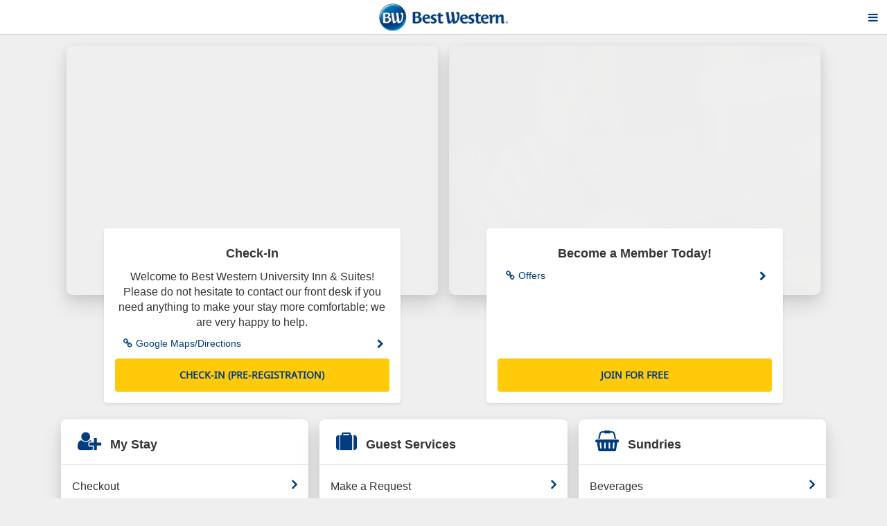

--- FILE ---
content_type: text/html; charset=UTF-8
request_url: https://us.bwguest.com/bw_38137/guest?src=bwguest
body_size: 16450
content:
<!DOCTYPE html>
<html lang="en">
  <head>
    <meta charset="utf-8">
    <meta http-equiv="X-UA-Compatible" content="IE=edge">
    <title>Best Western University Inn & Suites</title>
    <meta name="description" content="">
    <meta name="viewport" content="initial-scale=1, maximum-scale=1, minimum-scale=1, width=device-width, height=device-height, target-densitydpi=medium-dpi, viewport-fit=cover" />
    <meta name="apple-mobile-web-app-capable" content="yes">

    

    
<meta name="guest/config/environment" content="%7B%22modulePrefix%22%3A%22guest%22%2C%22appName%22%3A%22Guest-Facing%20App%22%2C%22environment%22%3A%22production%22%2C%22locationType%22%3A%22hash%22%2C%22EmberENV%22%3A%7B%22FEATURES%22%3A%7B%7D%2C%22EXTEND_PROTOTYPES%22%3A%7B%22Date%22%3Afalse%7D%7D%2C%22fontawesome%22%3A%7B%22defaultPrefix%22%3A%22far%22%7D%2C%22APP%22%3A%7B%22PUSHER_OPTS%22%3A%7B%22key%22%3A%22fb146b17f86ed14a97dc%22%2C%22connection%22%3A%7B%7D%2C%22logAllEvents%22%3Atrue%7D%2C%22UBER%22%3A%7B%22clientId%22%3A%22ucbS-YrRUAAMhntK1T0i-hAceFK19fYL%22%7D%2C%22productionMode%22%3A%22true%22%2C%22mapboxKey%22%3A%22pk.eyJ1IjoiYnJhZGZvbC1ydW50cml6IiwiYSI6Im1LS1o3aHcifQ.9Dk6GnYC32HIXZiU7atrQw%22%2C%22LOG_RUNTRIZ_ANALYTICS%22%3Afalse%2C%22name%22%3A%22guest%22%2C%22version%22%3A%220.0.0+d7db2365%22%7D%2C%22RT_FEATURES%22%3A%7B%22request-pricing%22%3Atrue%2C%22menu-animations%22%3Afalse%7D%2C%22metricsAdapters%22%3A%5B%7B%22name%22%3A%22google-custom%22%2C%22config%22%3A%7B%22id%22%3A%22UA-54672915-5%22%7D%7D%2C%7B%22name%22%3A%22loggly%22%2C%22config%22%3A%7B%22logglyKey%22%3A%22ad48036b-8339-4777-81c4-32032e5d9fba%22%2C%22sendConsoleErrors%22%3Afalse%2C%22tag%22%3A%22client%22%7D%7D%5D%2C%22ember-metrics%22%3A%7B%22includeAdapters%22%3A%5B%22google-analytics%22%5D%7D%2C%22flashMessageDefaults%22%3A%7B%22preventDuplicates%22%3Atrue%7D%2C%22ember-composable-helpers%22%3A%7B%22only%22%3A%5B%22take%22%2C%22filter-by%22%2C%22find-by%22%2C%22array%22%2C%22join%22%2C%22take%22%2C%22reverse%22%2C%22compute%22%5D%7D%2C%22emberKeyboard%22%3A%7B%22listeners%22%3A%5B%22keyUp%22%5D%7D%2C%22moment%22%3A%7B%22includeTimezone%22%3A%22all%22%7D%2C%22stripe%22%3A%7B%22lazyLoad%22%3Atrue%2C%22publishableKey%22%3A%22dummy%22%7D%2C%22ember-toggle%22%3A%7B%22includedThemes%22%3A%5B%22light%22%5D%2C%22defaultTheme%22%3A%22light%22%7D%2C%22ember-cli-mirage%22%3A%7B%22enabled%22%3Afalse%2C%22usingProxy%22%3Afalse%2C%22useDefaultPassthroughs%22%3Atrue%7D%2C%22RUNTRIZ_APP_BASE%22%3A%22%22%2C%22RUNTRIZ_FILE_PATH%22%3A%22/dist/%22%2C%22I18N_COMPILE_WITHOUT_HANDLEBARS%22%3Atrue%2C%22webpack_path_prefix%22%3A%22/dist/%22%2C%22webpack_path_end%22%3A%22assets/%22%2C%22exportApplicationGlobal%22%3Afalse%2C%22emberOffline%22%3A%7B%22themes%22%3A%7B%22theme%22%3A%22default%22%2C%22indicator%22%3Afalse%2C%22language%22%3A%22english%22%7D%7D%7D" />
<!-- EMBER_CLI_FASTBOOT_TITLE --><!-- EMBER_CLI_FASTBOOT_HEAD -->

    <link integrity="" rel="stylesheet" href="https://hotelplatform-assets.runtriz.com/hotel-guest/develop/assets/vendor-1c43bd7e256ec70690e08efe9ab5c0cf.css">
    <link integrity="" rel="stylesheet" href="https://hotelplatform-assets.runtriz.com/hotel-guest/develop/assets/best-western-v2.profile.d7db2365c4.css">

    <script>
!function(e){function o(t){if(n[t])return n[t].exports;var i=n[t]={exports:{},id:t,loaded:!1};return e[t].call(i.exports,i,i.exports,o),i.loaded=!0,i.exports}var t=window.webpackJsonp;window.webpackJsonp=function(n,r){for(var a,s,l=0,u=[];l<n.length;l++)s=n[l],i[s]&&u.push.apply(u,i[s]),i[s]=0;for(a in r)Object.prototype.hasOwnProperty.call(r,a)&&(e[a]=r[a]);for(t&&t(n,r);u.length;)u.shift().call(null,o)};var n={},i={0:0};return o.e=function(e,t){if(0===i[e])return t.call(null,o);if(void 0!==i[e])i[e].push(t);else{i[e]=[t];var n=document.getElementsByTagName("head")[0],r=document.createElement("script");r.type="text/javascript",r.charset="utf-8",r.async=!0,r.src=o.p+""+{1:"6c113a7583eb5009d6a7",2:"60b4f9be7dca8869d45a",3:"0355820c8aee67a55310",4:"a1a03e27fea78ab42ea4",5:"2bf7d641dea3927c523f",6:"a8d89a0b63bd3c966867",7:"c11b2d36b7d3e1e837d4",8:"cc8eaa2fc183b2f8c679",9:"c224ce4a4676c746f8d8",10:"4a29a6a815b804c1560d",11:"5849bca802e866fc10cf",12:"cf5895d8f75d5ca52db7",13:"cbe13fe81a1a244f892d",14:"8f42e82dcfe8885235b1",15:"bcc5c76b70540caadefd",16:"05db03c3c94da6737857",17:"4115448792234453131d",18:"ea93e4cc19fb3d771948",19:"d4f4244b326c1811b36e",20:"6a1e97a5fad4aa4abcb2",21:"35d1ddf049120994686e",22:"6b1b55f0194042121700",23:"fe4d02c8df360b27b65c",24:"fd8e6819c2a3d5b15e3c",25:"7416c4e60ea0416fbc0a",26:"24bbc494aed7b3240960",27:"d3300e56aebaae6febee",28:"3139da616ac59a07d3a4",29:"d53306616634cc9a54bc",30:"9071b4247d61d9acd467",31:"f1d6db52352aa75ae532",32:"361d32c3de035d093d90",33:"8dfacb748636f5bd06e7",34:"8771e15e1e2ef5764979",35:"a3ea334a21ba8458b553",36:"e16961d5b67b89de55b7",37:"fd2191d318ce8b5387d5",38:"824d293d4e6aae973aa2",39:"1738fd83bfbef29ff9d8",40:"5d14a20329b4da1d8410",41:"b5cd681c71fd3d62aa47",42:"ca0964a65406ee500f5c",43:"e66a2ee7f499078fbe3c",44:"6b2fdeed478025c84355",45:"fe68d3989b9d57ae92a1",46:"629b44afb75b28cb126e",47:"cbb1bd2e25dda3b051a7",48:"1f8b60ae38931e88cc1b",49:"cf7c941732fff0d6933b",50:"94a2724cc95a95e503f9",51:"50f2fbf5983a8bfcc143",52:"4e549e15dd26e9e81ded",53:"7c4bea362b2014b09331",54:"396da1bf9f6048a1c8bf",55:"19bc146aed5b61a79805",56:"29cff5e22423799aa9f7",57:"a22b4f2ed655783e1b99",58:"19575f2bc4395860266c"}[e]+".bundle.js",n.appendChild(r)}},o.m=e,o.c=n,o.p="",o(0)}([function(e,o,t){t(1),t(2),t(5),t(115),t(117),t(120),t(121),t(124),t(125),t(132)},function(e,o,t){"use strict";for(var n=document.getElementsByTagName("link"),i=/(.*\/)[^\/]?(?:vendor|(?:[^.]+\.)?profile)(?:[-.][\w\d]+)?\.css$/,r=n.length-1;r>=0;r--){var a=n[r].href.match(i);if(a){window.RUNTRIZ_ASSET_PATH=a[1];break}}t.p=window.RUNTRIZ_ASSET_PATH},function(e,o,t){"use strict";function n(e){return e&&e.__esModule?e:{default:e}}var i=t(3),r=n(i),a="from"in Array&&function(){try{return Array.from({length:-(1/0)}),!0}catch(e){return!1}}();if(!a){var s=(0,r.default)("Array.from");t.e(1,function(e){t(4),s()})}},function(e,o){"use strict";function t(e){return n++,window.RuntrizAppReady.DEFERRED=!0,function(){n--,0===n&&"function"==typeof i&&i()}}Object.defineProperty(o,"__esModule",{value:!0}),o.default=t;var n=0,i=null;window.RuntrizAppReady=function(e){n>0?i=e:"function"==typeof e&&e()},window.RuntrizAppReady.DEFERRED=!1},,function(e,o,t){"use strict";function n(e){return e&&e.__esModule?e:{default:e}}var i=t(3),r=n(i),a="Intl"in window,s=function(e,o){o()};if(!a){var l=(0,r.default)("Intl");t.e(55,function(e){t(113),t(114),l()});var u=t(6);s=function(e,o){var t=void 0;try{t=u("./"+e+"/polyfill.js")}catch(e){return o(e)}t(function(e){return o(null,e)})}}window.RuntrizIntlPolyfill=s},function(e,o,t){function n(e){return t(i(e))}function i(e){return r[e]||function(){throw new Error("Cannot find module '"+e+"'.")}()}var r={"./ar/polyfill.js":7,"./az/polyfill.js":9,"./be/polyfill.js":11,"./bg/polyfill.js":13,"./ca/polyfill.js":15,"./chr/polyfill.js":17,"./cs/polyfill.js":19,"./da/polyfill.js":21,"./de/polyfill.js":23,"./el/polyfill.js":25,"./es/polyfill.js":27,"./et/polyfill.js":29,"./fa/polyfill.js":31,"./fi/polyfill.js":33,"./fr/polyfill.js":35,"./fur/polyfill.js":37,"./gsw/polyfill.js":39,"./he/polyfill.js":41,"./hr/polyfill.js":43,"./hu/polyfill.js":45,"./hy/polyfill.js":47,"./id/polyfill.js":49,"./is/polyfill.js":51,"./it/polyfill.js":53,"./ja/polyfill.js":55,"./ka/polyfill.js":57,"./kde/polyfill.js":59,"./ko/polyfill.js":61,"./lt/polyfill.js":63,"./lv/polyfill.js":65,"./mk/polyfill.js":67,"./ms/polyfill.js":69,"./nb/polyfill.js":71,"./nl/polyfill.js":73,"./nn/polyfill.js":75,"./pa-Guru/polyfill.js":77,"./pl/polyfill.js":79,"./pt/polyfill.js":81,"./ro/polyfill.js":83,"./ru/polyfill.js":85,"./ses/polyfill.js":87,"./sk/polyfill.js":89,"./sl/polyfill.js":91,"./sq/polyfill.js":93,"./sr/polyfill.js":95,"./sv/polyfill.js":97,"./sw/polyfill.js":99,"./th/polyfill.js":101,"./tr/polyfill.js":103,"./uk/polyfill.js":105,"./ur/polyfill.js":107,"./vi/polyfill.js":109,"./zh/polyfill.js":111};n.keys=function(){return Object.keys(r)},n.resolve=i,e.exports=n,n.id=6},function(e,o,t){var n,i=[];e.exports=function(e){i?i.push(e):e(n)},t.e(2,function(e){n=t(8);var o=i;i=null;for(var r=0,a=o.length;r<a;r++)o[r](n)})},,function(e,o,t){var n,i=[];e.exports=function(e){i?i.push(e):e(n)},t.e(3,function(e){n=t(10);var o=i;i=null;for(var r=0,a=o.length;r<a;r++)o[r](n)})},,function(e,o,t){var n,i=[];e.exports=function(e){i?i.push(e):e(n)},t.e(4,function(e){n=t(12);var o=i;i=null;for(var r=0,a=o.length;r<a;r++)o[r](n)})},,function(e,o,t){var n,i=[];e.exports=function(e){i?i.push(e):e(n)},t.e(5,function(e){n=t(14);var o=i;i=null;for(var r=0,a=o.length;r<a;r++)o[r](n)})},,function(e,o,t){var n,i=[];e.exports=function(e){i?i.push(e):e(n)},t.e(6,function(e){n=t(16);var o=i;i=null;for(var r=0,a=o.length;r<a;r++)o[r](n)})},,function(e,o,t){var n,i=[];e.exports=function(e){i?i.push(e):e(n)},t.e(7,function(e){n=t(18);var o=i;i=null;for(var r=0,a=o.length;r<a;r++)o[r](n)})},,function(e,o,t){var n,i=[];e.exports=function(e){i?i.push(e):e(n)},t.e(8,function(e){n=t(20);var o=i;i=null;for(var r=0,a=o.length;r<a;r++)o[r](n)})},,function(e,o,t){var n,i=[];e.exports=function(e){i?i.push(e):e(n)},t.e(9,function(e){n=t(22);var o=i;i=null;for(var r=0,a=o.length;r<a;r++)o[r](n)})},,function(e,o,t){var n,i=[];e.exports=function(e){i?i.push(e):e(n)},t.e(10,function(e){n=t(24);var o=i;i=null;for(var r=0,a=o.length;r<a;r++)o[r](n)})},,function(e,o,t){var n,i=[];e.exports=function(e){i?i.push(e):e(n)},t.e(11,function(e){n=t(26);var o=i;i=null;for(var r=0,a=o.length;r<a;r++)o[r](n)})},,function(e,o,t){var n,i=[];e.exports=function(e){i?i.push(e):e(n)},t.e(12,function(e){n=t(28);var o=i;i=null;for(var r=0,a=o.length;r<a;r++)o[r](n)})},,function(e,o,t){var n,i=[];e.exports=function(e){i?i.push(e):e(n)},t.e(13,function(e){n=t(30);var o=i;i=null;for(var r=0,a=o.length;r<a;r++)o[r](n)})},,function(e,o,t){var n,i=[];e.exports=function(e){i?i.push(e):e(n)},t.e(14,function(e){n=t(32);var o=i;i=null;for(var r=0,a=o.length;r<a;r++)o[r](n)})},,function(e,o,t){var n,i=[];e.exports=function(e){i?i.push(e):e(n)},t.e(15,function(e){n=t(34);var o=i;i=null;for(var r=0,a=o.length;r<a;r++)o[r](n)})},,function(e,o,t){var n,i=[];e.exports=function(e){i?i.push(e):e(n)},t.e(16,function(e){n=t(36);var o=i;i=null;for(var r=0,a=o.length;r<a;r++)o[r](n)})},,function(e,o,t){var n,i=[];e.exports=function(e){i?i.push(e):e(n)},t.e(17,function(e){n=t(38);var o=i;i=null;for(var r=0,a=o.length;r<a;r++)o[r](n)})},,function(e,o,t){var n,i=[];e.exports=function(e){i?i.push(e):e(n)},t.e(18,function(e){n=t(40);var o=i;i=null;for(var r=0,a=o.length;r<a;r++)o[r](n)})},,function(e,o,t){var n,i=[];e.exports=function(e){i?i.push(e):e(n)},t.e(19,function(e){n=t(42);var o=i;i=null;for(var r=0,a=o.length;r<a;r++)o[r](n)})},,function(e,o,t){var n,i=[];e.exports=function(e){i?i.push(e):e(n)},t.e(20,function(e){n=t(44);var o=i;i=null;for(var r=0,a=o.length;r<a;r++)o[r](n)})},,function(e,o,t){var n,i=[];e.exports=function(e){i?i.push(e):e(n)},t.e(21,function(e){n=t(46);var o=i;i=null;for(var r=0,a=o.length;r<a;r++)o[r](n)})},,function(e,o,t){var n,i=[];e.exports=function(e){i?i.push(e):e(n)},t.e(22,function(e){n=t(48);var o=i;i=null;for(var r=0,a=o.length;r<a;r++)o[r](n)})},,function(e,o,t){var n,i=[];e.exports=function(e){i?i.push(e):e(n)},t.e(23,function(e){n=t(50);var o=i;i=null;for(var r=0,a=o.length;r<a;r++)o[r](n)})},,function(e,o,t){var n,i=[];e.exports=function(e){i?i.push(e):e(n)},t.e(24,function(e){n=t(52);var o=i;i=null;for(var r=0,a=o.length;r<a;r++)o[r](n)})},,function(e,o,t){var n,i=[];e.exports=function(e){i?i.push(e):e(n)},t.e(25,function(e){n=t(54);var o=i;i=null;for(var r=0,a=o.length;r<a;r++)o[r](n)})},,function(e,o,t){var n,i=[];e.exports=function(e){i?i.push(e):e(n)},t.e(26,function(e){n=t(56);var o=i;i=null;for(var r=0,a=o.length;r<a;r++)o[r](n)})},,function(e,o,t){var n,i=[];e.exports=function(e){i?i.push(e):e(n)},t.e(27,function(e){n=t(58);var o=i;i=null;for(var r=0,a=o.length;r<a;r++)o[r](n)})},,function(e,o,t){var n,i=[];e.exports=function(e){i?i.push(e):e(n)},t.e(28,function(e){n=t(60);var o=i;i=null;for(var r=0,a=o.length;r<a;r++)o[r](n)})},,function(e,o,t){var n,i=[];e.exports=function(e){i?i.push(e):e(n)},t.e(29,function(e){n=t(62);var o=i;i=null;for(var r=0,a=o.length;r<a;r++)o[r](n)})},,function(e,o,t){var n,i=[];e.exports=function(e){i?i.push(e):e(n)},t.e(30,function(e){n=t(64);var o=i;i=null;for(var r=0,a=o.length;r<a;r++)o[r](n)})},,function(e,o,t){var n,i=[];e.exports=function(e){i?i.push(e):e(n)},t.e(31,function(e){n=t(66);var o=i;i=null;for(var r=0,a=o.length;r<a;r++)o[r](n)})},,function(e,o,t){var n,i=[];e.exports=function(e){i?i.push(e):e(n)},t.e(32,function(e){n=t(68);var o=i;i=null;for(var r=0,a=o.length;r<a;r++)o[r](n)})},,function(e,o,t){var n,i=[];e.exports=function(e){i?i.push(e):e(n)},t.e(33,function(e){n=t(70);var o=i;i=null;for(var r=0,a=o.length;r<a;r++)o[r](n)})},,function(e,o,t){var n,i=[];e.exports=function(e){i?i.push(e):e(n)},t.e(34,function(e){n=t(72);var o=i;i=null;for(var r=0,a=o.length;r<a;r++)o[r](n)})},,function(e,o,t){var n,i=[];e.exports=function(e){i?i.push(e):e(n)},t.e(35,function(e){n=t(74);var o=i;i=null;for(var r=0,a=o.length;r<a;r++)o[r](n)})},,function(e,o,t){var n,i=[];e.exports=function(e){i?i.push(e):e(n)},t.e(36,function(e){n=t(76);var o=i;i=null;for(var r=0,a=o.length;r<a;r++)o[r](n)})},,function(e,o,t){var n,i=[];e.exports=function(e){i?i.push(e):e(n)},t.e(37,function(e){n=t(78);var o=i;i=null;for(var r=0,a=o.length;r<a;r++)o[r](n)})},,function(e,o,t){var n,i=[];e.exports=function(e){i?i.push(e):e(n)},t.e(38,function(e){n=t(80);var o=i;i=null;for(var r=0,a=o.length;r<a;r++)o[r](n)})},,function(e,o,t){var n,i=[];e.exports=function(e){i?i.push(e):e(n)},t.e(39,function(e){n=t(82);var o=i;i=null;for(var r=0,a=o.length;r<a;r++)o[r](n)})},,function(e,o,t){var n,i=[];e.exports=function(e){i?i.push(e):e(n)},t.e(40,function(e){n=t(84);var o=i;i=null;for(var r=0,a=o.length;r<a;r++)o[r](n)})},,function(e,o,t){var n,i=[];e.exports=function(e){i?i.push(e):e(n)},t.e(41,function(e){n=t(86);var o=i;i=null;for(var r=0,a=o.length;r<a;r++)o[r](n)})},,function(e,o,t){var n,i=[];e.exports=function(e){i?i.push(e):e(n)},t.e(42,function(e){n=t(88);var o=i;i=null;for(var r=0,a=o.length;r<a;r++)o[r](n)})},,function(e,o,t){var n,i=[];e.exports=function(e){i?i.push(e):e(n)},t.e(43,function(e){n=t(90);var o=i;i=null;for(var r=0,a=o.length;r<a;r++)o[r](n)})},,function(e,o,t){var n,i=[];e.exports=function(e){i?i.push(e):e(n)},t.e(44,function(e){n=t(92);var o=i;i=null;for(var r=0,a=o.length;r<a;r++)o[r](n)})},,function(e,o,t){var n,i=[];e.exports=function(e){i?i.push(e):e(n)},t.e(45,function(e){n=t(94);var o=i;i=null;for(var r=0,a=o.length;r<a;r++)o[r](n)})},,function(e,o,t){var n,i=[];e.exports=function(e){i?i.push(e):e(n)},t.e(46,function(e){n=t(96);var o=i;i=null;for(var r=0,a=o.length;r<a;r++)o[r](n)})},,function(e,o,t){var n,i=[];e.exports=function(e){i?i.push(e):e(n)},t.e(47,function(e){n=t(98);var o=i;i=null;for(var r=0,a=o.length;r<a;r++)o[r](n)})},,function(e,o,t){var n,i=[];e.exports=function(e){i?i.push(e):e(n)},t.e(48,function(e){n=t(100);var o=i;i=null;for(var r=0,a=o.length;r<a;r++)o[r](n)})},,function(e,o,t){var n,i=[];e.exports=function(e){i?i.push(e):e(n)},t.e(49,function(e){n=t(102);var o=i;i=null;for(var r=0,a=o.length;r<a;r++)o[r](n)})},,function(e,o,t){var n,i=[];e.exports=function(e){i?i.push(e):e(n)},t.e(50,function(e){n=t(104);var o=i;i=null;for(var r=0,a=o.length;r<a;r++)o[r](n)})},,function(e,o,t){var n,i=[];e.exports=function(e){i?i.push(e):e(n)},t.e(51,function(e){n=t(106);var o=i;i=null;for(var r=0,a=o.length;r<a;r++)o[r](n)})},,function(e,o,t){var n,i=[];e.exports=function(e){i?i.push(e):e(n)},t.e(52,function(e){n=t(108);var o=i;i=null;for(var r=0,a=o.length;r<a;r++)o[r](n)})},,function(e,o,t){var n,i=[];e.exports=function(e){i?i.push(e):e(n)},t.e(53,function(e){n=t(110);var o=i;i=null;for(var r=0,a=o.length;r<a;r++)o[r](n)})},,function(e,o,t){var n,i=[];e.exports=function(e){i?i.push(e):e(n)},t.e(54,function(e){n=t(112);var o=i;i=null;for(var r=0,a=o.length;r<a;r++)o[r](n)})},,,,function(e,o,t){"use strict";function n(e){return e&&e.__esModule?e:{default:e}}var i=t(3),r=n(i),a="isNaN"in Number;if(!a){var s=(0,r.default)("isNaN");t.e(56,function(e){t(116),s()})}},,function(e,o,t){"use strict";function n(e){return e&&e.__esModule?e:{default:e}}var i=t(3),r=n(i),a="Symbol"in window;if(!a){var s=(0,r.default)("Symbol");t.e(57,function(e){t(118),t(119),s()})}},,,function(e,o){"use strict";function t(e){window[e]=window[e]||function(o){window._runtriznative[e]=o}}var n=["RuntrizToken","RuntrizAPID","RuntrizChannel"];window._runtriznative={};for(var i=0,r=n.length;i<r;i++)t(n[i])},function(e,o,t){"use strict";var n=t(122),i=new n(window.navigator.userAgent).getResult(),r=i&&i.os&&i.os.name;"iOS"===r?window.RUNTRIZ_IS_IOS=!0:"Android"===r&&(window.RUNTRIZ_IS_ANDROID=!0),window.UA=i},function(e,o,t){var n;!function(i,r){"use strict";var a="0.7.14",s="",l="?",u="function",c="undefined",d="object",f="string",p="major",h="model",w="name",v="type",b="vendor",g="version",m="architecture",y="console",x="mobile",S="tablet",A="smarttv",k="wearable",j="embedded",P={extend:function(e,o){var t={};for(var n in e)o[n]&&o[n].length%2===0?t[n]=o[n].concat(e[n]):t[n]=e[n];return t},has:function(e,o){return"string"==typeof e&&o.toLowerCase().indexOf(e.toLowerCase())!==-1},lowerize:function(e){return e.toLowerCase()},major:function(e){return typeof e===f?e.replace(/[^\d\.]/g,"").split(".")[0]:r},trim:function(e){return e.replace(/^[\s\uFEFF\xA0]+|[\s\uFEFF\xA0]+$/g,"")}},T={rgx:function(e,o){for(var t,n,i,a,s,l,c=0;c<o.length&&!s;){var f=o[c],p=o[c+1];for(t=n=0;t<f.length&&!s;)if(s=f[t++].exec(e))for(i=0;i<p.length;i++)l=s[++n],a=p[i],typeof a===d&&a.length>0?2==a.length?typeof a[1]==u?this[a[0]]=a[1].call(this,l):this[a[0]]=a[1]:3==a.length?typeof a[1]!==u||a[1].exec&&a[1].test?this[a[0]]=l?l.replace(a[1],a[2]):r:this[a[0]]=l?a[1].call(this,l,a[2]):r:4==a.length&&(this[a[0]]=l?a[3].call(this,l.replace(a[1],a[2])):r):this[a]=l?l:r;c+=2}},str:function(e,o){for(var t in o)if(typeof o[t]===d&&o[t].length>0){for(var n=0;n<o[t].length;n++)if(P.has(o[t][n],e))return t===l?r:t}else if(P.has(o[t],e))return t===l?r:t;return e}},O={browser:{oldsafari:{version:{"1.0":"/8",1.2:"/1",1.3:"/3","2.0":"/412","2.0.2":"/416","2.0.3":"/417","2.0.4":"/419","?":"/"}}},device:{amazon:{model:{"Fire Phone":["SD","KF"]}},sprint:{model:{"Evo Shift 4G":"7373KT"},vendor:{HTC:"APA",Sprint:"Sprint"}}},os:{windows:{version:{ME:"4.90","NT 3.11":"NT3.51","NT 4.0":"NT4.0",2000:"NT 5.0",XP:["NT 5.1","NT 5.2"],Vista:"NT 6.0",7:"NT 6.1",8:"NT 6.2",8.1:"NT 6.3",10:["NT 6.4","NT 10.0"],RT:"ARM"}}}},C={browser:[[/(opera\smini)\/([\w\.-]+)/i,/(opera\s[mobiletab]+).+version\/([\w\.-]+)/i,/(opera).+version\/([\w\.]+)/i,/(opera)[\/\s]+([\w\.]+)/i],[w,g],[/(opios)[\/\s]+([\w\.]+)/i],[[w,"Opera Mini"],g],[/\s(opr)\/([\w\.]+)/i],[[w,"Opera"],g],[/(kindle)\/([\w\.]+)/i,/(lunascape|maxthon|netfront|jasmine|blazer)[\/\s]?([\w\.]+)*/i,/(avant\s|iemobile|slim|baidu)(?:browser)?[\/\s]?([\w\.]*)/i,/(?:ms|\()(ie)\s([\w\.]+)/i,/(rekonq)\/([\w\.]+)*/i,/(chromium|flock|rockmelt|midori|epiphany|silk|skyfire|ovibrowser|bolt|iron|vivaldi|iridium|phantomjs|bowser)\/([\w\.-]+)/i],[w,g],[/(trident).+rv[:\s]([\w\.]+).+like\sgecko/i],[[w,"IE"],g],[/(edge)\/((\d+)?[\w\.]+)/i],[w,g],[/(yabrowser)\/([\w\.]+)/i],[[w,"Yandex"],g],[/(puffin)\/([\w\.]+)/i],[[w,"Puffin"],g],[/((?:[\s\/])uc?\s?browser|(?:juc.+)ucweb)[\/\s]?([\w\.]+)/i],[[w,"UCBrowser"],g],[/(comodo_dragon)\/([\w\.]+)/i],[[w,/_/g," "],g],[/(micromessenger)\/([\w\.]+)/i],[[w,"WeChat"],g],[/(QQ)\/([\d\.]+)/i],[w,g],[/m?(qqbrowser)[\/\s]?([\w\.]+)/i],[w,g],[/xiaomi\/miuibrowser\/([\w\.]+)/i],[g,[w,"MIUI Browser"]],[/;fbav\/([\w\.]+);/i],[g,[w,"Facebook"]],[/(headlesschrome) ([\w\.]+)/i],[g,[w,"Chrome Headless"]],[/\swv\).+(chrome)\/([\w\.]+)/i],[[w,/(.+)/,"$1 WebView"],g],[/((?:oculus|samsung)browser)\/([\w\.]+)/i],[[w,/(.+(?:g|us))(.+)/,"$1 $2"],g],[/android.+version\/([\w\.]+)\s+(?:mobile\s?safari|safari)*/i],[g,[w,"Android Browser"]],[/(chrome|omniweb|arora|[tizenoka]{5}\s?browser)\/v?([\w\.]+)/i],[w,g],[/(dolfin)\/([\w\.]+)/i],[[w,"Dolphin"],g],[/((?:android.+)crmo|crios)\/([\w\.]+)/i],[[w,"Chrome"],g],[/(coast)\/([\w\.]+)/i],[[w,"Opera Coast"],g],[/fxios\/([\w\.-]+)/i],[g,[w,"Firefox"]],[/version\/([\w\.]+).+?mobile\/\w+\s(safari)/i],[g,[w,"Mobile Safari"]],[/version\/([\w\.]+).+?(mobile\s?safari|safari)/i],[g,w],[/webkit.+?(mobile\s?safari|safari)(\/[\w\.]+)/i],[w,[g,T.str,O.browser.oldsafari.version]],[/(konqueror)\/([\w\.]+)/i,/(webkit|khtml)\/([\w\.]+)/i],[w,g],[/(navigator|netscape)\/([\w\.-]+)/i],[[w,"Netscape"],g],[/(swiftfox)/i,/(icedragon|iceweasel|camino|chimera|fennec|maemo\sbrowser|minimo|conkeror)[\/\s]?([\w\.\+]+)/i,/(firefox|seamonkey|k-meleon|icecat|iceape|firebird|phoenix)\/([\w\.-]+)/i,/(mozilla)\/([\w\.]+).+rv\:.+gecko\/\d+/i,/(polaris|lynx|dillo|icab|doris|amaya|w3m|netsurf|sleipnir)[\/\s]?([\w\.]+)/i,/(links)\s\(([\w\.]+)/i,/(gobrowser)\/?([\w\.]+)*/i,/(ice\s?browser)\/v?([\w\._]+)/i,/(mosaic)[\/\s]([\w\.]+)/i],[w,g]],cpu:[[/(?:(amd|x(?:(?:86|64)[_-])?|wow|win)64)[;\)]/i],[[m,"amd64"]],[/(ia32(?=;))/i],[[m,P.lowerize]],[/((?:i[346]|x)86)[;\)]/i],[[m,"ia32"]],[/windows\s(ce|mobile);\sppc;/i],[[m,"arm"]],[/((?:ppc|powerpc)(?:64)?)(?:\smac|;|\))/i],[[m,/ower/,"",P.lowerize]],[/(sun4\w)[;\)]/i],[[m,"sparc"]],[/((?:avr32|ia64(?=;))|68k(?=\))|arm(?:64|(?=v\d+;))|(?=atmel\s)avr|(?:irix|mips|sparc)(?:64)?(?=;)|pa-risc)/i],[[m,P.lowerize]]],device:[[/\((ipad|playbook);[\w\s\);-]+(rim|apple)/i],[h,b,[v,S]],[/applecoremedia\/[\w\.]+ \((ipad)/],[h,[b,"Apple"],[v,S]],[/(apple\s{0,1}tv)/i],[[h,"Apple TV"],[b,"Apple"]],[/(archos)\s(gamepad2?)/i,/(hp).+(touchpad)/i,/(hp).+(tablet)/i,/(kindle)\/([\w\.]+)/i,/\s(nook)[\w\s]+build\/(\w+)/i,/(dell)\s(strea[kpr\s\d]*[\dko])/i],[b,h,[v,S]],[/(kf[A-z]+)\sbuild\/[\w\.]+.*silk\//i],[h,[b,"Amazon"],[v,S]],[/(sd|kf)[0349hijorstuw]+\sbuild\/[\w\.]+.*silk\//i],[[h,T.str,O.device.amazon.model],[b,"Amazon"],[v,x]],[/\((ip[honed|\s\w*]+);.+(apple)/i],[h,b,[v,x]],[/\((ip[honed|\s\w*]+);/i],[h,[b,"Apple"],[v,x]],[/(blackberry)[\s-]?(\w+)/i,/(blackberry|benq|palm(?=\-)|sonyericsson|acer|asus|dell|meizu|motorola|polytron)[\s_-]?([\w-]+)*/i,/(hp)\s([\w\s]+\w)/i,/(asus)-?(\w+)/i],[b,h,[v,x]],[/\(bb10;\s(\w+)/i],[h,[b,"BlackBerry"],[v,x]],[/android.+(transfo[prime\s]{4,10}\s\w+|eeepc|slider\s\w+|nexus 7|padfone)/i],[h,[b,"Asus"],[v,S]],[/(sony)\s(tablet\s[ps])\sbuild\//i,/(sony)?(?:sgp.+)\sbuild\//i],[[b,"Sony"],[h,"Xperia Tablet"],[v,S]],[/android.+\s([c-g]\d{4}|so[-l]\w+)\sbuild\//i],[h,[b,"Sony"],[v,x]],[/\s(ouya)\s/i,/(nintendo)\s([wids3u]+)/i],[b,h,[v,y]],[/android.+;\s(shield)\sbuild/i],[h,[b,"Nvidia"],[v,y]],[/(playstation\s[34portablevi]+)/i],[h,[b,"Sony"],[v,y]],[/(sprint\s(\w+))/i],[[b,T.str,O.device.sprint.vendor],[h,T.str,O.device.sprint.model],[v,x]],[/(lenovo)\s?(S(?:5000|6000)+(?:[-][\w+]))/i],[b,h,[v,S]],[/(htc)[;_\s-]+([\w\s]+(?=\))|\w+)*/i,/(zte)-(\w+)*/i,/(alcatel|geeksphone|lenovo|nexian|panasonic|(?=;\s)sony)[_\s-]?([\w-]+)*/i],[b,[h,/_/g," "],[v,x]],[/(nexus\s9)/i],[h,[b,"HTC"],[v,S]],[/d\/huawei([\w\s-]+)[;\)]/i,/(nexus\s6p)/i],[h,[b,"Huawei"],[v,x]],[/(microsoft);\s(lumia[\s\w]+)/i],[b,h,[v,x]],[/[\s\(;](xbox(?:\sone)?)[\s\);]/i],[h,[b,"Microsoft"],[v,y]],[/(kin\.[onetw]{3})/i],[[h,/\./g," "],[b,"Microsoft"],[v,x]],[/\s(milestone|droid(?:[2-4x]|\s(?:bionic|x2|pro|razr))?(:?\s4g)?)[\w\s]+build\//i,/mot[\s-]?(\w+)*/i,/(XT\d{3,4}) build\//i,/(nexus\s6)/i],[h,[b,"Motorola"],[v,x]],[/android.+\s(mz60\d|xoom[\s2]{0,2})\sbuild\//i],[h,[b,"Motorola"],[v,S]],[/hbbtv\/\d+\.\d+\.\d+\s+\([\w\s]*;\s*(\w[^;]*);([^;]*)/i],[[b,P.trim],[h,P.trim],[v,A]],[/hbbtv.+maple;(\d+)/i],[[h,/^/,"SmartTV"],[b,"Samsung"],[v,A]],[/\(dtv[\);].+(aquos)/i],[h,[b,"Sharp"],[v,A]],[/android.+((sch-i[89]0\d|shw-m380s|gt-p\d{4}|gt-n\d+|sgh-t8[56]9|nexus 10))/i,/((SM-T\w+))/i],[[b,"Samsung"],h,[v,S]],[/smart-tv.+(samsung)/i],[b,[v,A],h],[/((s[cgp]h-\w+|gt-\w+|galaxy\snexus|sm-\w[\w\d]+))/i,/(sam[sung]*)[\s-]*(\w+-?[\w-]*)*/i,/sec-((sgh\w+))/i],[[b,"Samsung"],h,[v,x]],[/sie-(\w+)*/i],[h,[b,"Siemens"],[v,x]],[/(maemo|nokia).*(n900|lumia\s\d+)/i,/(nokia)[\s_-]?([\w-]+)*/i],[[b,"Nokia"],h,[v,x]],[/android\s3\.[\s\w;-]{10}(a\d{3})/i],[h,[b,"Acer"],[v,S]],[/android.+([vl]k\-?\d{3})\s+build/i],[h,[b,"LG"],[v,S]],[/android\s3\.[\s\w;-]{10}(lg?)-([06cv9]{3,4})/i],[[b,"LG"],h,[v,S]],[/(lg) netcast\.tv/i],[b,h,[v,A]],[/(nexus\s[45])/i,/lg[e;\s\/-]+(\w+)*/i,/android.+lg(\-?[\d\w]+)\s+build/i],[h,[b,"LG"],[v,x]],[/android.+(ideatab[a-z0-9\-\s]+)/i],[h,[b,"Lenovo"],[v,S]],[/linux;.+((jolla));/i],[b,h,[v,x]],[/((pebble))app\/[\d\.]+\s/i],[b,h,[v,k]],[/android.+;\s(oppo)\s?([\w\s]+)\sbuild/i],[b,h,[v,x]],[/crkey/i],[[h,"Chromecast"],[b,"Google"]],[/android.+;\s(glass)\s\d/i],[h,[b,"Google"],[v,k]],[/android.+;\s(pixel c)\s/i],[h,[b,"Google"],[v,S]],[/android.+;\s(pixel xl|pixel)\s/i],[h,[b,"Google"],[v,x]],[/android.+(\w+)\s+build\/hm\1/i,/android.+(hm[\s\-_]*note?[\s_]*(?:\d\w)?)\s+build/i,/android.+(mi[\s\-_]*(?:one|one[\s_]plus|note lte)?[\s_]*(?:\d\w)?)\s+build/i],[[h,/_/g," "],[b,"Xiaomi"],[v,x]],[/android.+;\s(m[1-5]\snote)\sbuild/i],[h,[b,"Meizu"],[v,S]],[/android.+a000(1)\s+build/i],[h,[b,"OnePlus"],[v,x]],[/android.+[;\/]\s*(RCT[\d\w]+)\s+build/i],[h,[b,"RCA"],[v,S]],[/android.+[;\/]\s*(Venue[\d\s]*)\s+build/i],[h,[b,"Dell"],[v,S]],[/android.+[;\/]\s*(Q[T|M][\d\w]+)\s+build/i],[h,[b,"Verizon"],[v,S]],[/android.+[;\/]\s+(Barnes[&\s]+Noble\s+|BN[RT])(V?.*)\s+build/i],[[b,"Barnes & Noble"],h,[v,S]],[/android.+[;\/]\s+(TM\d{3}.*\b)\s+build/i],[h,[b,"NuVision"],[v,S]],[/android.+[;\/]\s*(zte)?.+(k\d{2})\s+build/i],[[b,"ZTE"],h,[v,S]],[/android.+[;\/]\s*(gen\d{3})\s+build.*49h/i],[h,[b,"Swiss"],[v,x]],[/android.+[;\/]\s*(zur\d{3})\s+build/i],[h,[b,"Swiss"],[v,S]],[/android.+[;\/]\s*((Zeki)?TB.*\b)\s+build/i],[h,[b,"Zeki"],[v,S]],[/(android).+[;\/]\s+([YR]\d{2}x?.*)\s+build/i,/android.+[;\/]\s+(Dragon[\-\s]+Touch\s+|DT)(.+)\s+build/i],[[b,"Dragon Touch"],h,[v,S]],[/android.+[;\/]\s*(NS-?.+)\s+build/i],[h,[b,"Insignia"],[v,S]],[/android.+[;\/]\s*((NX|Next)-?.+)\s+build/i],[h,[b,"NextBook"],[v,S]],[/android.+[;\/]\s*(Xtreme\_?)?(V(1[045]|2[015]|30|40|60|7[05]|90))\s+build/i],[[b,"Voice"],h,[v,x]],[/android.+[;\/]\s*(LVTEL\-?)?(V1[12])\s+build/i],[[b,"LvTel"],h,[v,x]],[/android.+[;\/]\s*(V(100MD|700NA|7011|917G).*\b)\s+build/i],[h,[b,"Envizen"],[v,S]],[/android.+[;\/]\s*(Le[\s\-]+Pan)[\s\-]+(.*\b)\s+build/i],[b,h,[v,S]],[/android.+[;\/]\s*(Trio[\s\-]*.*)\s+build/i],[h,[b,"MachSpeed"],[v,S]],[/android.+[;\/]\s*(Trinity)[\-\s]*(T\d{3})\s+build/i],[b,h,[v,S]],[/android.+[;\/]\s*TU_(1491)\s+build/i],[h,[b,"Rotor"],[v,S]],[/android.+(KS(.+))\s+build/i],[h,[b,"Amazon"],[v,S]],[/android.+(Gigaset)[\s\-]+(Q.+)\s+build/i],[b,h,[v,S]],[/\s(tablet|tab)[;\/]/i,/\s(mobile)(?:[;\/]|\ssafari)/i],[[v,P.lowerize],b,h],[/(android.+)[;\/].+build/i],[h,[b,"Generic"]]],engine:[[/windows.+\sedge\/([\w\.]+)/i],[g,[w,"EdgeHTML"]],[/(presto)\/([\w\.]+)/i,/(webkit|trident|netfront|netsurf|amaya|lynx|w3m)\/([\w\.]+)/i,/(khtml|tasman|links)[\/\s]\(?([\w\.]+)/i,/(icab)[\/\s]([23]\.[\d\.]+)/i],[w,g],[/rv\:([\w\.]+).*(gecko)/i],[g,w]],os:[[/microsoft\s(windows)\s(vista|xp)/i],[w,g],[/(windows)\snt\s6\.2;\s(arm)/i,/(windows\sphone(?:\sos)*)[\s\/]?([\d\.\s]+\w)*/i,/(windows\smobile|windows)[\s\/]?([ntce\d\.\s]+\w)/i],[w,[g,T.str,O.os.windows.version]],[/(win(?=3|9|n)|win\s9x\s)([nt\d\.]+)/i],[[w,"Windows"],[g,T.str,O.os.windows.version]],[/\((bb)(10);/i],[[w,"BlackBerry"],g],[/(blackberry)\w*\/?([\w\.]+)*/i,/(tizen)[\/\s]([\w\.]+)/i,/(android|webos|palm\sos|qnx|bada|rim\stablet\sos|meego|contiki)[\/\s-]?([\w\.]+)*/i,/linux;.+(sailfish);/i],[w,g],[/(symbian\s?os|symbos|s60(?=;))[\/\s-]?([\w\.]+)*/i],[[w,"Symbian"],g],[/\((series40);/i],[w],[/mozilla.+\(mobile;.+gecko.+firefox/i],[[w,"Firefox OS"],g],[/(nintendo|playstation)\s([wids34portablevu]+)/i,/(mint)[\/\s\(]?(\w+)*/i,/(mageia|vectorlinux)[;\s]/i,/(joli|[kxln]?ubuntu|debian|[open]*suse|gentoo|(?=\s)arch|slackware|fedora|mandriva|centos|pclinuxos|redhat|zenwalk|linpus)[\/\s-]?(?!chrom)([\w\.-]+)*/i,/(hurd|linux)\s?([\w\.]+)*/i,/(gnu)\s?([\w\.]+)*/i],[w,g],[/(cros)\s[\w]+\s([\w\.]+\w)/i],[[w,"Chromium OS"],g],[/(sunos)\s?([\w\.]+\d)*/i],[[w,"Solaris"],g],[/\s([frentopc-]{0,4}bsd|dragonfly)\s?([\w\.]+)*/i],[w,g],[/(haiku)\s(\w+)/i],[w,g],[/cfnetwork\/.+darwin/i,/ip[honead]+(?:.*os\s([\w]+)*\slike\smac|;\sopera)/i],[[g,/_/g,"."],[w,"iOS"]],[/(mac\sos\sx)\s?([\w\s\.]+\w)*/i,/(macintosh|mac(?=_powerpc)\s)/i],[[w,"Mac OS"],[g,/_/g,"."]],[/((?:open)?solaris)[\/\s-]?([\w\.]+)*/i,/(aix)\s((\d)(?=\.|\)|\s)[\w\.]*)*/i,/(plan\s9|minix|beos|os\/2|amigaos|morphos|risc\sos|openvms)/i,/(unix)\s?([\w\.]+)*/i],[w,g]]},z=function(e,o){this[w]=e,this[g]=o},R=function(e){this[m]=e},E=function(e,o,t){this[b]=e,this[h]=o,this[v]=t},N=z,U=z,D=function(e,o){if("object"==typeof e&&(o=e,e=r),!(this instanceof D))return new D(e,o).getResult();var t=e||(i&&i.navigator&&i.navigator.userAgent?i.navigator.userAgent:s),n=o?P.extend(C,o):C,a=new z,l=new R,u=new E,c=new N,d=new U;return this.getBrowser=function(){return T.rgx.call(a,t,n.browser),a.major=P.major(a.version),a},this.getCPU=function(){return T.rgx.call(l,t,n.cpu),l},this.getDevice=function(){return T.rgx.call(u,t,n.device),u},this.getEngine=function(){return T.rgx.call(c,t,n.engine),c},this.getOS=function(){return T.rgx.call(d,t,n.os),d},this.getResult=function(){return{ua:this.getUA(),browser:this.getBrowser(),engine:this.getEngine(),os:this.getOS(),device:this.getDevice(),cpu:this.getCPU()}},this.getUA=function(){return t},this.setUA=function(e){return t=e,a=new z,l=new R,u=new E,c=new N,d=new U,this},this};D.VERSION=a,D.BROWSER={NAME:w,MAJOR:p,VERSION:g},D.CPU={ARCHITECTURE:m},D.DEVICE={MODEL:h,VENDOR:b,TYPE:v,CONSOLE:y,MOBILE:x,SMARTTV:A,TABLET:S,WEARABLE:k,EMBEDDED:j},D.ENGINE={NAME:w,VERSION:g},D.OS={NAME:w,VERSION:g},typeof o!==c?(typeof e!==c&&e.exports&&(o=e.exports=D),o.UAParser=D):"function"===u&&t(123)?(n=function(){return D}.call(o,t,o,e),!(n!==r&&(e.exports=n))):i&&(i.UAParser=D);var _=i&&(i.jQuery||i.Zepto);if(typeof _!==c){var I=new D;_.ua=I.getResult(),_.ua.get=function(){return I.getUA()},_.ua.set=function(e){I.setUA(e);var o=I.getResult();for(var t in o)_.ua[t]=o[t]}}}("object"==typeof window?window:this)},function(e,o){(function(o){e.exports=o}).call(o,{})},function(e,o){"use strict";var t=window.navigator&&window.navigator.userAgent||"",n=window.location&&window.location.search||"";n=window.location&&window.location.hash||""+n;var i=["pgv","cordova"],r=new RegExp("(?:"+i.join("|")+")=([^&]*)","i"),a="RuntrizNative",s=new RegExp(a+"s{0,2}/s{0,2}([^s]+)?","i"),l=n.match(r)||t.match(s);if(l){window.RUNTRIZ_IS_NATIVE=!0;var u=l[1],c=u&&u.indexOf("runtrizV")!==-1,d=c&&u.split("runtrizV")[1];window.RUNTRIZ_CORDOVA_VERSION=u;var f=!0;if(!u||"true"===u||1===u)throw new Error("Unable to determine Cordova version");d&&d>="5.2.0"&&(f=!1);var p="cordova/";window.RUNTRIZ_IS_IOS?p+="ios/":window.RUNTRIZ_IS_ANDROID&&(p+="android/"),p+=u+"/cordova.js",document.addEventListener("deviceready",function(){window.RUNTRIZ_CORDOVA_READY=!0}),f&&document.addEventListener("DOMContentLoaded",function(){var e=document.createElement("script");e.onerror=function(){throw new Error("Failed to load cordova from "+p)},e.src=window.RUNTRIZ_ASSET_PATH+p,document.body.appendChild(e)})}},function(e,o,t){t(126);var n=t(130);n({browserSupport:{IE:11,Safari:7,"Mobile Safari":7},requireChromeOnAndroid:!1})},function(e,o,t){var n=t(127);"string"==typeof n&&(n=[[e.id,n,""]]);t(129)(n,{});n.locals&&(e.exports=n.locals)},function(e,o,t){o=e.exports=t(128)(),o.push([e.id,"#outdated{position:absolute;background-color:#f25648;color:#fff;display:none;overflow:hidden;left:0;position:fixed;text-align:center;text-transform:uppercase;top:0;width:100%;z-index:1500;padding:24px}#outdated h6{font-size:25px;line-height:25px;margin:12px 0}#outdated p{font-size:12px;line-height:12px;margin:0}#outdated #buttonUpdateBrowser{border:2px solid #fff;color:#fff;cursor:pointer;display:block;margin:30px auto 0;padding:10px 20px;position:relative;text-decoration:none;width:230px}#outdated #buttonUpdateBrowser:hover{background-color:#fff;color:#f25648}#outdated .last{height:20px;position:absolute;right:25px;top:10px;width:0}#outdated .last[dir=rtl]{left:25px!important;right:auto!important}#outdated #buttonCloseUpdateBrowser{color:#fff;display:block;font-size:36px;height:100%;line-height:36px;position:relative;text-decoration:none;width:100%}",""])},function(e,o){e.exports=function(){var e=[];return e.toString=function(){for(var e=[],o=0;o<this.length;o++){var t=this[o];t[2]?e.push("@media "+t[2]+"{"+t[1]+"}"):e.push(t[1])}return e.join("")},e.i=function(o,t){"string"==typeof o&&(o=[[null,o,""]]);for(var n={},i=0;i<this.length;i++){var r=this[i][0];"number"==typeof r&&(n[r]=!0)}for(i=0;i<o.length;i++){var a=o[i];"number"==typeof a[0]&&n[a[0]]||(t&&!a[2]?a[2]=t:t&&(a[2]="("+a[2]+") and ("+t+")"),e.push(a))}},e}},function(e,o,t){function n(e,o){for(var t=0;t<e.length;t++){var n=e[t],i=p[n.id];if(i){i.refs++;for(var r=0;r<i.parts.length;r++)i.parts[r](n.parts[r]);for(;r<n.parts.length;r++)i.parts.push(u(n.parts[r],o))}else{for(var a=[],r=0;r<n.parts.length;r++)a.push(u(n.parts[r],o));p[n.id]={id:n.id,refs:1,parts:a}}}}function i(e){for(var o=[],t={},n=0;n<e.length;n++){var i=e[n],r=i[0],a=i[1],s=i[2],l=i[3],u={css:a,media:s,sourceMap:l};t[r]?t[r].parts.push(u):o.push(t[r]={id:r,parts:[u]})}return o}function r(e,o){var t=v(),n=m[m.length-1];if("top"===e.insertAt)n?n.nextSibling?t.insertBefore(o,n.nextSibling):t.appendChild(o):t.insertBefore(o,t.firstChild),m.push(o);else{if("bottom"!==e.insertAt)throw new Error("Invalid value for parameter 'insertAt'. Must be 'top' or 'bottom'.");t.appendChild(o)}}function a(e){e.parentNode.removeChild(e);var o=m.indexOf(e);o>=0&&m.splice(o,1)}function s(e){var o=document.createElement("style");return o.type="text/css",r(e,o),o}function l(e){var o=document.createElement("link");return o.rel="stylesheet",r(e,o),o}function u(e,o){var t,n,i;if(o.singleton){var r=g++;t=b||(b=s(o)),n=c.bind(null,t,r,!1),i=c.bind(null,t,r,!0)}else e.sourceMap&&"function"==typeof URL&&"function"==typeof URL.createObjectURL&&"function"==typeof URL.revokeObjectURL&&"function"==typeof Blob&&"function"==typeof btoa?(t=l(o),n=f.bind(null,t),i=function(){a(t),t.href&&URL.revokeObjectURL(t.href)}):(t=s(o),n=d.bind(null,t),i=function(){a(t)});return n(e),function(o){if(o){if(o.css===e.css&&o.media===e.media&&o.sourceMap===e.sourceMap)return;n(e=o)}else i()}}function c(e,o,t,n){var i=t?"":n.css;if(e.styleSheet)e.styleSheet.cssText=y(o,i);else{var r=document.createTextNode(i),a=e.childNodes;a[o]&&e.removeChild(a[o]),a.length?e.insertBefore(r,a[o]):e.appendChild(r)}}function d(e,o){var t=o.css,n=o.media;if(n&&e.setAttribute("media",n),e.styleSheet)e.styleSheet.cssText=t;else{for(;e.firstChild;)e.removeChild(e.firstChild);e.appendChild(document.createTextNode(t))}}function f(e,o){var t=o.css,n=o.sourceMap;n&&(t+="\n/*# sourceMappingURL=data:application/json;base64,"+btoa(unescape(encodeURIComponent(JSON.stringify(n))))+" */");
var i=new Blob([t],{type:"text/css"}),r=e.href;e.href=URL.createObjectURL(i),r&&URL.revokeObjectURL(r)}var p={},h=function(e){var o;return function(){return"undefined"==typeof o&&(o=e.apply(this,arguments)),o}},w=h(function(){return/msie [6-9]\b/.test(self.navigator.userAgent.toLowerCase())}),v=h(function(){return document.head||document.getElementsByTagName("head")[0]}),b=null,g=0,m=[];e.exports=function(e,o){o=o||{},"undefined"==typeof o.singleton&&(o.singleton=w()),"undefined"==typeof o.insertAt&&(o.insertAt="bottom");var t=i(e);return n(t,o),function(e){for(var r=[],a=0;a<t.length;a++){var s=t[a],l=p[s.id];l.refs--,r.push(l)}if(e){var u=i(e);n(u,o)}for(var a=0;a<r.length;a++){var l=r[a];if(0===l.refs){for(var c=0;c<l.parts.length;c++)l.parts[c]();delete p[l.id]}}}};var y=function(){var e=[];return function(o,t){return e[o]=t,e.filter(Boolean).join("\n")}}()},function(e,o,t){var n=t(122),i=t(131);e.exports=function(e){var o=function(){var o=new n(window.navigator.userAgent).getResult(),t=document.getElementById("outdated");e=e||{};var r=window.navigator.language||window.navigator.userLanguage,a=e.browserSupport||{Chrome:37,IE:10,Safari:7,"Mobile Safari":7,Firefox:32},s=e.requiredCssProperty||!1,l=e.backgroundColor||"#f25648",u=e.textColor||"white",c=e.language||r.slice(0,2),d="web",f="Android"===o.os.name;f&&(d="googlePlay");var p;e.requireChromeOnAndroid&&(p=f&&"Chrome"!==o.browser.name),"iOS"===o.os.name&&(d="appStore");var h=!0,w=function(e){t.style.opacity=e/100,t.style.filter="alpha(opacity="+e+")"},v=function(e){w(e),1===e&&(t.style.display="block"),100===e&&(h=!0)},b=function(){var e=o.browser.name,t=o.browser.major,n=!1;return a[e]&&t<a[e]&&(n=!0),n},g=function(e){if(!e)return!0;var o=document.createElement("div"),t="Khtml Ms O Moz Webkit".split(" "),n=t.length;if(o.style[e])return!0;for(e=e.replace(/^[a-z]/,function(e){return e.toUpperCase()});n--;)if(o.style[t[n]+e])return!0;return!1},m=function(e){return function(){v(e)}},y=function(){var e=document.getElementById("buttonCloseUpdateBrowser"),o=document.getElementById("buttonUpdateBrowser");t.style.backgroundColor=l,t.style.color=u,t.children[0].style.color=u,t.children[1].style.color=u,o&&(o.style.color=u,o.style.borderColor&&(o.style.borderColor=u),o.onmouseover=function(){this.style.color=l,this.style.backgroundColor=u},o.onmouseout=function(){this.style.color=u,this.style.backgroundColor=l}),e.style.color=u,e.onmousedown=function(){return t.style.display="none",!1}},x=function(e){var o=i[e]||i.en,t={web:"<p>"+o.update.web+'<a id="buttonUpdateBrowser" href="'+o.url+'">'+o.callToAction+"</a></p>",googlePlay:"<p>"+o.update.googlePlay+'<a id="buttonUpdateBrowser" href="https://play.google.com/store/apps/details?id=com.android.chrome">'+o.callToAction+"</a></p>",appStore:"<p>"+o.update[d]+"</p>"},n=t[d];return"<h6>"+o.outOfDate+"</h6>"+n+'<p class="last"><a href="#" id="buttonCloseUpdateBrowser" title="'+o.close+'">×</a></p>'};if(b()||!g(s)||p){if(h&&"1"!==t.style.opacity){h=!1;for(var S=1;S<=100;S++)setTimeout(m(S),8*S)}var A=document.getElementById("outdated");A.innerHTML=x(c),y()}},t=window.onload;"function"!=typeof window.onload?window.onload=o:window.onload=function(){t&&t(),o()}}},function(e,o){e.exports={br:{outOfDate:"O seu navegador est&aacute; desatualizado!",update:{web:"Atualize o seu navegador para ter uma melhor experi&ecirc;ncia e visualiza&ccedil;&atilde;o deste site. ",googlePlay:"Please install Chrome from Google Play",appStore:"Please update iOS from the Settings App"},url:"http://outdatedbrowser.com/br",callToAction:"Atualize o seu navegador agora",close:"Fechar"},cn:{outOfDate:"您的浏览器已过时",update:{web:"要正常浏览本网站请升级您的浏览器。",googlePlay:"Please install Chrome from Google Play",appStore:"Please update iOS from the Settings App"},url:"http://outdatedbrowser.com/cn",callToAction:"现在升级",close:"关闭"},cz:{outOfDate:"Váš prohlížeč je zastaralý!",update:{web:"Pro správné zobrazení těchto stránek aktualizujte svůj prohlížeč. ",googlePlay:"Please install Chrome from Google Play",appStore:"Please update iOS from the Settings App"},url:"http://outdatedbrowser.com/cz",callToAction:"Aktualizovat nyní svůj prohlížeč",close:"Zavřít"},de:{outOfDate:"Ihr Browser ist veraltet!",update:{web:"Bitte aktualisieren Sie Ihren Browser, um diese Website korrekt darzustellen. ",googlePlay:"Please install Chrome from Google Play",appStore:"Please update iOS from the Settings App"},url:"http://outdatedbrowser.com/de",callToAction:"Den Browser jetzt aktualisieren ",close:"Schließen"},ee:{outOfDate:"Sinu veebilehitseja on vananenud!",update:{web:"Palun uuenda oma veebilehitsejat, et näha lehekülge korrektselt. ",googlePlay:"Please install Chrome from Google Play",appStore:"Please update iOS from the Settings App"},url:"http://outdatedbrowser.com/ee",callToAction:"Uuenda oma veebilehitsejat kohe",close:"Sulge"},en:{outOfDate:"Your browser is out-of-date!",update:{web:"Update your browser to view this website correctly. ",googlePlay:"Please install Chrome from Google Play",appStore:"Please update iOS from the Settings App"},url:"http://outdatedbrowser.com/",callToAction:"Update my browser now",close:"Close"},es:{outOfDate:"¡Tu navegador está anticuado!",update:{web:"Actualiza tu navegador para ver esta página correctamente. ",googlePlay:"Please install Chrome from Google Play",appStore:"Please update iOS from the Settings App"},url:"http://outdatedbrowser.com/es",callToAction:"Actualizar mi navegador ahora",close:"Cerrar"},fa:{rightToLeft:!0,outOfDate:"مرورگر شما منسوخ شده است!",update:{web:"جهت مشاهده صحیح این وبسایت، مرورگرتان را بروز رسانی نمایید. ",googlePlay:"Please install Chrome from Google Play",appStore:"Please update iOS from the Settings App"},url:"http://outdatedbrowser.com/",callToAction:"همین حالا مرورگرم را بروز کن",close:"Close"},fi:{outOfDate:"Selaimesi on vanhentunut!",update:{web:"Lataa ajantasainen selain n&auml;hd&auml;ksesi t&auml;m&auml;n sivun oikein. ",googlePlay:"Please install Chrome from Google Play",appStore:"Please update iOS from the Settings App"},url:"http://outdatedbrowser.com/",callToAction:"P&auml;ivit&auml; selaimeni nyt ",close:"Sulje"},fr:{outOfDate:"Votre navigateur est désuet!",update:{web:"Mettez à jour votre navigateur pour afficher correctement ce site Web. ",googlePlay:"Please install Chrome from Google Play",appStore:"Please update iOS from the Settings App"},url:"http://outdatedbrowser.com/fr",callToAction:"Mettre à jour maintenant ",close:"Fermer"},hu:{outOfDate:"A böngészője elavult!",update:{web:"Firssítse vagy cserélje le a böngészőjét. ",googlePlay:"Please install Chrome from Google Play",appStore:"Please update iOS from the Settings App"},url:"http://outdatedbrowser.com/hu",callToAction:"A böngészőm frissítése ",close:"Close"},id:{outOfDate:"Browser yang Anda gunakan sudah ketinggalan zaman!",update:{web:"Perbaharuilah browser Anda agar bisa menjelajahi website ini dengan nyaman. ",googlePlay:"Please install Chrome from Google Play",appStore:"Please update iOS from the Settings App"},url:"http://outdatedbrowser.com/",callToAction:"Perbaharui browser sekarang ",close:"Close"},it:{outOfDate:"Il tuo browser non &egrave; aggiornato!",update:{web:"Aggiornalo per vedere questo sito correttamente. ",googlePlay:"Please install Chrome from Google Play",appStore:"Please update iOS from the Settings App"},url:"http://outdatedbrowser.com/it",callToAction:"Aggiorna ora",close:"Chiudi"},lt:{outOfDate:"Jūsų naršyklės versija yra pasenusi!",update:{web:"Atnaujinkite savo naršyklę, kad galėtumėte peržiūrėti šią svetainę tinkamai. ",googlePlay:"Please install Chrome from Google Play",appStore:"Please update iOS from the Settings App"},url:"http://outdatedbrowser.com/",callToAction:"Atnaujinti naršyklę ",close:"Close"},nl:{outOfDate:"Je gebruikt een oude browser!",update:{web:"Update je browser om deze website correct te bekijken. ",googlePlay:"Please install Chrome from Google Play",appStore:"Please update iOS from the Settings App"},url:"http://outdatedbrowser.com/nl",callToAction:"Update mijn browser nu ",close:"Sluiten"},pl:{outOfDate:"Twoja przeglądarka jest przestarzała!",update:{web:"Zaktualizuj swoją przeglądarkę, aby poprawnie wyświetlić tę stronę. ",googlePlay:"Please install Chrome from Google Play",appStore:"Please update iOS from the Settings App"},url:"http://outdatedbrowser.com/pl",callToAction:"Zaktualizuj przeglądarkę już teraz",close:"Close"},pt:{outOfDate:"O seu browser est&aacute; desatualizado!",update:{web:"Atualize o seu browser para ter uma melhor experi&ecirc;ncia e visualiza&ccedil;&atilde;o deste site. ",googlePlay:"Please install Chrome from Google Play",appStore:"Please update iOS from the Settings App"},url:"http://outdatedbrowser.com/pt",callToAction:"Atualize o seu browser agora",close:"Fechar"},ro:{outOfDate:"Browserul este învechit!",update:{web:"Actualizați browserul pentru a vizualiza corect acest site. ",googlePlay:"Please install Chrome from Google Play",appStore:"Please update iOS from the Settings App"},url:"http://outdatedbrowser.com/",callToAction:"Actualizați browserul acum!",close:"Close"},ru:{outOfDate:"Ваш браузер устарел!",update:{web:"Обновите ваш браузер для правильного отображения этого сайта. ",googlePlay:"Please install Chrome from Google Play",appStore:"Please update iOS from the Settings App"},url:"http://outdatedbrowser.com/ru",callToAction:"Обновить мой браузер ",close:"Закрыть"},si:{outOfDate:"Vaš brskalnik je zastarel!",update:{web:"Za pravilen prikaz spletne strani posodobite vaš brskalnik. ",googlePlay:"Please install Chrome from Google Play",appStore:"Please update iOS from the Settings App"},url:"http://outdatedbrowser.com/si",callToAction:"Posodobi brskalnik ",close:"Zapri"},sv:{outOfDate:"Din webbläsare stödjs ej längre!",update:{web:"Uppdatera din webbläsare för att webbplatsen ska visas korrekt. ",googlePlay:"Please install Chrome from Google Play",appStore:"Please update iOS from the Settings App"},url:"http://outdatedbrowser.com/",callToAction:"Uppdatera min webbläsare nu",close:"Stäng"},ua:{outOfDate:"Ваш браузер застарів!",update:{web:"Оновіть ваш браузер для правильного відображення цього сайта. ",googlePlay:"Please install Chrome from Google Play",appStore:"Please update iOS from the Settings App"},url:"http://outdatedbrowser.com/ua",callToAction:"Оновити мій браузер ",close:"Закрити"}}},function(e,o,t){"use strict";var n="";try{n+=window.location.search,n+=window.location.hash}catch(e){}var i={ipad:"camera,home",iphone8:"top-bar,sleep,volume,camera,sensor,speaker,home,bottom-bar",iphone5s:"",iphone5c:"",iphone4s:"",s5:"top-bar,sleep,camera,sensor,speaker,home",nexus5:"top-bar,sleep,volume,camera","iphone-x":"top-bar,sleep,bottom-bar,volume"},r=function(){var e=arguments.length>0&&void 0!==arguments[0]?arguments[0]:"iphone8",o=e.match("landscape"),t=e.match(/(silver|black|gold|blue|red)/),n=t&&t[1];e=e.split(",")[0],"android"===e?e="nexus5":"galaxy"===e||"samsung"===e?e="s5":e.match(/iphone[45]$/)&&(e+="s");var r=i[e]||i.iphone8;return"undefined"==typeof i[e]&&(e="iphone8"),'\n    <div class="marvel-device '+e+" "+(o?"landscape":"")+" "+n+'">\n      '+r.split(",").reduce(function(e,o){return e+'<div class="'+o+'"></div>'},"")+'\n      <div class="screen">\n        <iframe src="'+(location.origin+location.pathname+"?src=frame")+'" width="100%" height="100%"></iframe>\n      </div>\n      '+("iphone-x"===e&&'\n        <div class="notch">\n          <div class="camera"></div>\n          <div class="speaker"></div>\n        </div>\n        <div class="overflow">\n          <div class="shadow shadow--tr"></div>\n          <div class="shadow shadow--tl"></div>\n          <div class="shadow shadow--br"></div>\n          <div class="shadow shadow--bl"></div>\n        </div>\n      ')+"\n    </div>\n  "},a=n.match(/frame=([^#?&\/]+)/);a?(window.RUNTRIZ_FRAME=!0,t.e(58,function(e){t(133),t(135)}),document.addEventListener("DOMContentLoaded",function e(){var o=document.getElementsByTagName("body")[0];o.innerHTML=r(a[1]),o.className+=" rt-mobile-frame",document.removeEventListener("DOMContentLoaded",e,!1),r=null,a=null,i=null})):(r=null,a=null,i=null),n=null}]);
</script>

    
  </head>
  <body>
    <div id="outdated"></div>

    <div class="rt-guest-preloader flex-container rt-flex-grow flex-center">
      <div class="preloader-contain">
        <h2 class="runtriz-text text-center">
          <p class="powered-by small">powered by</p>
        </h2>
        <div class="sk-rotating-plane"></div>
        <div class="sk-double-bounce">
           <div class="sk-child sk-double-bounce1"></div>
           <div class="sk-child sk-double-bounce2"></div>
        </div>
        <div class="sk-wave">
          <div class="sk-rect sk-rect1"></div>
          <div class="sk-rect sk-rect2"></div>
          <div class="sk-rect sk-rect3"></div>
          <div class="sk-rect sk-rect4"></div>
          <div class="sk-rect sk-rect5"></div>
        </div>
        <div class="sk-wandering-cubes">
          <div class="sk-cube sk-cube1"></div>
          <div class="sk-cube sk-cube2"></div>
        </div>
        <div class="sk-spinner sk-spinner-pulse"></div>
          <div class="sk-cube-grid">
          <div class="sk-cube sk-cube1"></div>
          <div class="sk-cube sk-cube2"></div>
          <div class="sk-cube sk-cube3"></div>
          <div class="sk-cube sk-cube4"></div>
          <div class="sk-cube sk-cube5"></div>
          <div class="sk-cube sk-cube6"></div>
          <div class="sk-cube sk-cube7"></div>
          <div class="sk-cube sk-cube8"></div>
          <div class="sk-cube sk-cube9"></div>
        </div>
        <div class="sk-three-bounce">
          <div class="sk-child sk-bounce1"></div>
          <div class="sk-child sk-bounce2"></div>
          <div class="sk-child sk-bounce3"></div>
        </div>
        <div class="sk-rotate-icons">
          <i class="sk-icon fa fa-user"></i>
        </div>
        <div class="sk-rotate-icons-text">
          Loading...
        </div>
        <h1 class="runtriz-text text-center">runtriz</h1>
      </div>
    </div>
    <!-- EMBER_CLI_FASTBOOT_BODY -->

    <script>
(function() {
  if (typeof FastBoot === 'undefined') {
    try {
      document.body.style['min-height'] = document.body.clientHeight + 'px';
    } catch (error) {
      // Eat
    }
  }
}());

</script>

    <script src="https://hotelplatform-assets.runtriz.com/hotel-guest/develop/assets/app-3a3f7ada29a05cc112cbcbc4d8cfc429.js"></script>


    
  </body>
</html>


--- FILE ---
content_type: text/css; charset=utf-8
request_url: https://hotelplatform-assets.runtriz.com/hotel-guest/develop/assets/best-western-v2.profile.d7db2365c4.css
body_size: 74306
content:
@charset "UTF-8";
/*! normalize.css v8.0.0 | MIT License | github.com/necolas/normalize.css */
html{line-height:1.15;-webkit-text-size-adjust:100%;-moz-text-size-adjust:100%;-ms-text-size-adjust:100%;text-size-adjust:100%;box-sizing:border-box;font-family:sans-serif}body{margin:0}h1{font-size:2em}hr{box-sizing:content-box;height:0;overflow:visible}code,kbd,pre,samp{font-family:monospace,monospace;font-size:1em}a{background-color:transparent}abbr[title]{border-bottom:none;-webkit-text-decoration:underline dotted;text-decoration:underline dotted}b,strong{font-weight:bolder}small{font-size:80%}sub,sup{font-size:75%;line-height:0;position:relative;vertical-align:baseline}sub{bottom:-.25em}sup{top:-.5em}img{border-style:solid;max-width:100%;height:auto}button,input,optgroup,select,textarea{font-family:inherit;font-size:100%;line-height:1.15;margin:0}button,input{overflow:visible}button,select{text-transform:none}[type=button],[type=reset],[type=submit],button{-webkit-appearance:button;-moz-appearance:button;appearance:button}[type=button]::-moz-focus-inner,[type=reset]::-moz-focus-inner,[type=submit]::-moz-focus-inner,button::-moz-focus-inner{border-style:none;padding:0}[type=button]:-moz-focusring,[type=reset]:-moz-focusring,[type=submit]:-moz-focusring,button:-moz-focusring{outline:1px dotted ButtonText}fieldset{margin:0;padding:0}legend{color:inherit;display:table;max-width:100%;white-space:normal}progress{vertical-align:baseline}textarea{overflow:auto;resize:vertical}[type=checkbox],[type=radio],legend{box-sizing:border-box;padding:0}[type=number]::-webkit-inner-spin-button,[type=number]::-webkit-outer-spin-button{height:auto}[type=search]{-webkit-appearance:textfield;-moz-appearance:textfield;appearance:textfield;outline-offset:-2px}[type=search]::-webkit-search-decoration{-webkit-appearance:none;appearance:none}::-webkit-file-upload-button{-webkit-appearance:button;appearance:button;font:inherit}details{display:block}summary{display:list-item}[hidden],template{display:none}*,::after,::before{box-sizing:inherit;border-width:0;border-style:solid;border-color:#dae1e7}blockquote,dd,dl,figure,h1,h2,h3,h4,h5,h6,ol,p,pre,ul{margin:0}button{background:0 0;padding:0}button:focus{outline:1px dotted;outline:5px auto -webkit-focus-ring-color}input::-webkit-input-placeholder,textarea::-webkit-input-placeholder{color:inherit;opacity:.5}input:-ms-input-placeholder,input::-ms-input-placeholder,textarea:-ms-input-placeholder,textarea::-ms-input-placeholder{color:inherit;opacity:.5}input::placeholder,textarea::placeholder{color:inherit;opacity:.5}[role=button],button{cursor:pointer}table{border-collapse:collapse}.container{width:100%}@media (min-width:576px){.container{max-width:576px}}@media (min-width:768px){.container{max-width:768px}}@media (min-width:820px){.container{max-width:820px}}.list-reset{list-style:none;padding:0}.active\:appearance-none:active,.appearance-none{-webkit-appearance:none;-moz-appearance:none;appearance:none}.bg-fixed{background-attachment:fixed}.bg-local{background-attachment:local}.bg-scroll{background-attachment:scroll}.bg-primary{background-color:#003c7e}.bg-primaryVariant{background-color:#0087c6}.bg-secondary{background-color:#feca0a}.bg-secondaryVariant{background-color:#efefef}.bg-onPrimary{background-color:#fff}.bg-onSecondary,.hover\:bg-primary:hover{background-color:#003c7e}.bg-background{background-color:#efefef}.bg-surface{background-color:#fff}.bg-error{background-color:#b71c1c}.bg-onBackground{background-color:#000}.bg-onSurface{background-color:#333}.bg-onError{background-color:#fff}.bg-inherit{background-color:inherit}.bg-transparent{background-color:transparent}.bg-black{background-color:#000}.bg-grey-darkest{background-color:#3d4852}.bg-grey-darker{background-color:#606f7b}.bg-grey-dark{background-color:#8795a1}.bg-grey{background-color:#b8c2cc}.bg-grey-light{background-color:#dae1e7}.bg-grey-lighter{background-color:#f1f5f8}.bg-grey-lightest{background-color:#f8fafc}.bg-white{background-color:#fff}.bg-red-dark{background-color:#cc1f1a}.bg-red{background-color:#e3342f}.hover\:bg-primaryVariant:hover{background-color:#0087c6}.hover\:bg-secondary:hover{background-color:#feca0a}.hover\:bg-secondaryVariant:hover{background-color:#efefef}.hover\:bg-onPrimary:hover{background-color:#fff}.hover\:bg-onSecondary:hover{background-color:#003c7e}.hover\:bg-background:hover{background-color:#efefef}.hover\:bg-surface:hover{background-color:#fff}.hover\:bg-error:hover{background-color:#b71c1c}.hover\:bg-onBackground:hover{background-color:#000}.hover\:bg-onSurface:hover{background-color:#333}.hover\:bg-onError:hover{background-color:#fff}.hover\:bg-inherit:hover{background-color:inherit}.hover\:bg-transparent:hover{background-color:transparent}.hover\:bg-black:hover{background-color:#000}.hover\:bg-grey-darkest:hover{background-color:#3d4852}.hover\:bg-grey-darker:hover{background-color:#606f7b}.hover\:bg-grey-dark:hover{background-color:#8795a1}.hover\:bg-grey:hover{background-color:#b8c2cc}.hover\:bg-grey-light:hover{background-color:#dae1e7}.hover\:bg-grey-lighter:hover{background-color:#f1f5f8}.hover\:bg-grey-lightest:hover{background-color:#f8fafc}.hover\:bg-white:hover{background-color:#fff}.hover\:bg-red-dark:hover{background-color:#cc1f1a}.hover\:bg-red:hover{background-color:#e3342f}.focus\:bg-primary:focus{background-color:#003c7e}.focus\:bg-primaryVariant:focus{background-color:#0087c6}.focus\:bg-secondary:focus{background-color:#feca0a}.focus\:bg-secondaryVariant:focus{background-color:#efefef}.focus\:bg-onPrimary:focus{background-color:#fff}.focus\:bg-onSecondary:focus{background-color:#003c7e}.focus\:bg-background:focus{background-color:#efefef}.focus\:bg-surface:focus{background-color:#fff}.focus\:bg-error:focus{background-color:#b71c1c}.focus\:bg-onBackground:focus{background-color:#000}.focus\:bg-onSurface:focus{background-color:#333}.focus\:bg-onError:focus{background-color:#fff}.focus\:bg-inherit:focus{background-color:inherit}.focus\:bg-transparent:focus{background-color:transparent}.focus\:bg-black:focus{background-color:#000}.focus\:bg-grey-darkest:focus{background-color:#3d4852}.focus\:bg-grey-darker:focus{background-color:#606f7b}.focus\:bg-grey-dark:focus{background-color:#8795a1}.focus\:bg-grey:focus{background-color:#b8c2cc}.focus\:bg-grey-light:focus{background-color:#dae1e7}.focus\:bg-grey-lighter:focus{background-color:#f1f5f8}.focus\:bg-grey-lightest:focus{background-color:#f8fafc}.focus\:bg-white:focus{background-color:#fff}.focus\:bg-red-dark:focus{background-color:#cc1f1a}.focus\:bg-red:focus{background-color:#e3342f}.active\:bg-primary:active{background-color:#003c7e}.active\:bg-primaryVariant:active{background-color:#0087c6}.active\:bg-secondary:active{background-color:#feca0a}.active\:bg-secondaryVariant:active{background-color:#efefef}.active\:bg-onPrimary:active{background-color:#fff}.active\:bg-onSecondary:active{background-color:#003c7e}.active\:bg-background:active{background-color:#efefef}.active\:bg-surface:active{background-color:#fff}.active\:bg-error:active{background-color:#b71c1c}.active\:bg-onBackground:active{background-color:#000}.active\:bg-onSurface:active{background-color:#333}.active\:bg-onError:active{background-color:#fff}.active\:bg-inherit:active{background-color:inherit}.active\:bg-transparent:active{background-color:transparent}.active\:bg-black:active{background-color:#000}.active\:bg-grey-darkest:active{background-color:#3d4852}.active\:bg-grey-darker:active{background-color:#606f7b}.active\:bg-grey-dark:active{background-color:#8795a1}.active\:bg-grey:active{background-color:#b8c2cc}.active\:bg-grey-light:active{background-color:#dae1e7}.active\:bg-grey-lighter:active{background-color:#f1f5f8}.active\:bg-grey-lightest:active{background-color:#f8fafc}.active\:bg-white:active{background-color:#fff}.active\:bg-red-dark:active{background-color:#cc1f1a}.active\:bg-red:active{background-color:#e3342f}.bg-bottom{background-position:bottom}.bg-center{background-position:center}.bg-left{background-position:left}.bg-left-bottom{background-position:left bottom}.bg-left-top{background-position:left top}.bg-right{background-position:right}.bg-right-bottom{background-position:right bottom}.bg-right-top{background-position:right top}.bg-top{background-position:top}.bg-repeat{background-repeat:repeat}.bg-no-repeat{background-repeat:no-repeat}.bg-repeat-x{background-repeat:repeat-x}.bg-repeat-y{background-repeat:repeat-y}.bg-auto{background-size:auto}.bg-cover{background-size:cover}.bg-contain{background-size:contain}.border-collapse{border-collapse:collapse}.border-separate{border-collapse:separate}.border-primary{border-color:#003c7e}.border-primaryVariant{border-color:#0087c6}.border-secondary{border-color:#feca0a}.border-secondaryVariant{border-color:#efefef}.border-onPrimary{border-color:#fff}.border-onSecondary,.hover\:border-primary:hover{border-color:#003c7e}.border-background{border-color:#efefef}.border-surface{border-color:#fff}.border-error{border-color:#b71c1c}.border-onBackground{border-color:#000}.border-onSurface{border-color:#333}.border-onError{border-color:#fff}.border-inherit{border-color:inherit}.border-transparent{border-color:transparent}.border-black{border-color:#000}.border-grey-darkest{border-color:#3d4852}.border-grey-darker{border-color:#606f7b}.border-grey-dark{border-color:#8795a1}.border-grey{border-color:#b8c2cc}.border-grey-light{border-color:#dae1e7}.border-grey-lighter{border-color:#f1f5f8}.border-grey-lightest{border-color:#f8fafc}.border-white{border-color:#fff}.border-red-dark{border-color:#cc1f1a}.border-red{border-color:#e3342f}.hover\:border-primaryVariant:hover{border-color:#0087c6}.hover\:border-secondary:hover{border-color:#feca0a}.hover\:border-secondaryVariant:hover{border-color:#efefef}.hover\:border-onPrimary:hover{border-color:#fff}.hover\:border-onSecondary:hover{border-color:#003c7e}.hover\:border-background:hover{border-color:#efefef}.hover\:border-surface:hover{border-color:#fff}.hover\:border-error:hover{border-color:#b71c1c}.hover\:border-onBackground:hover{border-color:#000}.hover\:border-onSurface:hover{border-color:#333}.hover\:border-onError:hover{border-color:#fff}.hover\:border-inherit:hover{border-color:inherit}.hover\:border-transparent:hover{border-color:transparent}.hover\:border-black:hover{border-color:#000}.hover\:border-grey-darkest:hover{border-color:#3d4852}.hover\:border-grey-darker:hover{border-color:#606f7b}.hover\:border-grey-dark:hover{border-color:#8795a1}.hover\:border-grey:hover{border-color:#b8c2cc}.hover\:border-grey-light:hover{border-color:#dae1e7}.hover\:border-grey-lighter:hover{border-color:#f1f5f8}.hover\:border-grey-lightest:hover{border-color:#f8fafc}.hover\:border-white:hover{border-color:#fff}.hover\:border-red-dark:hover{border-color:#cc1f1a}.hover\:border-red:hover{border-color:#e3342f}.focus\:border-primary:focus{border-color:#003c7e}.focus\:border-primaryVariant:focus{border-color:#0087c6}.focus\:border-secondary:focus{border-color:#feca0a}.focus\:border-secondaryVariant:focus{border-color:#efefef}.focus\:border-onPrimary:focus{border-color:#fff}.focus\:border-onSecondary:focus{border-color:#003c7e}.focus\:border-background:focus{border-color:#efefef}.focus\:border-surface:focus{border-color:#fff}.focus\:border-error:focus{border-color:#b71c1c}.focus\:border-onBackground:focus{border-color:#000}.focus\:border-onSurface:focus{border-color:#333}.focus\:border-onError:focus{border-color:#fff}.focus\:border-inherit:focus{border-color:inherit}.focus\:border-transparent:focus{border-color:transparent}.focus\:border-black:focus{border-color:#000}.focus\:border-grey-darkest:focus{border-color:#3d4852}.focus\:border-grey-darker:focus{border-color:#606f7b}.focus\:border-grey-dark:focus{border-color:#8795a1}.focus\:border-grey:focus{border-color:#b8c2cc}.focus\:border-grey-light:focus{border-color:#dae1e7}.focus\:border-grey-lighter:focus{border-color:#f1f5f8}.focus\:border-grey-lightest:focus{border-color:#f8fafc}.focus\:border-white:focus{border-color:#fff}.focus\:border-red-dark:focus{border-color:#cc1f1a}.focus\:border-red:focus{border-color:#e3342f}.rounded-none{border-radius:0}.rounded-sm{border-radius:.125rem}.rounded{border-radius:.25rem}.rounded-lg{border-radius:.5rem}.rounded-full{border-radius:9999px}.rounded-t-none{border-top-left-radius:0;border-top-right-radius:0}.rounded-r-none{border-top-right-radius:0;border-bottom-right-radius:0}.rounded-b-none{border-bottom-right-radius:0;border-bottom-left-radius:0}.rounded-l-none{border-top-left-radius:0;border-bottom-left-radius:0}.rounded-r-sm,.rounded-t-sm{border-top-right-radius:.125rem}.rounded-t-sm{border-top-left-radius:.125rem}.rounded-r-sm{border-bottom-right-radius:.125rem}.rounded-b-sm,.rounded-l-sm{border-bottom-left-radius:.125rem}.rounded-b-sm{border-bottom-right-radius:.125rem}.rounded-l-sm{border-top-left-radius:.125rem}.rounded-r,.rounded-t{border-top-right-radius:.25rem}.rounded-t{border-top-left-radius:.25rem}.rounded-r{border-bottom-right-radius:.25rem}.rounded-b,.rounded-l{border-bottom-left-radius:.25rem}.rounded-b{border-bottom-right-radius:.25rem}.rounded-l{border-top-left-radius:.25rem}.rounded-r-lg,.rounded-t-lg{border-top-right-radius:.5rem}.rounded-t-lg{border-top-left-radius:.5rem}.rounded-r-lg{border-bottom-right-radius:.5rem}.rounded-b-lg,.rounded-l-lg{border-bottom-left-radius:.5rem}.rounded-b-lg{border-bottom-right-radius:.5rem}.rounded-l-lg{border-top-left-radius:.5rem}.rounded-t-full{border-top-left-radius:9999px;border-top-right-radius:9999px}.rounded-b-full,.rounded-r-full{border-bottom-right-radius:9999px}.rounded-r-full{border-top-right-radius:9999px}.rounded-b-full{border-bottom-left-radius:9999px}.rounded-l-full{border-top-left-radius:9999px;border-bottom-left-radius:9999px}.rounded-tl-none{border-top-left-radius:0}.rounded-tr-none{border-top-right-radius:0}.rounded-br-none{border-bottom-right-radius:0}.rounded-bl-none{border-bottom-left-radius:0}.rounded-tl-sm{border-top-left-radius:.125rem}.rounded-tr-sm{border-top-right-radius:.125rem}.rounded-br-sm{border-bottom-right-radius:.125rem}.rounded-bl-sm{border-bottom-left-radius:.125rem}.rounded-tl{border-top-left-radius:.25rem}.rounded-tr{border-top-right-radius:.25rem}.rounded-br{border-bottom-right-radius:.25rem}.rounded-bl{border-bottom-left-radius:.25rem}.rounded-tl-lg{border-top-left-radius:.5rem}.rounded-tr-lg{border-top-right-radius:.5rem}.rounded-br-lg{border-bottom-right-radius:.5rem}.rounded-bl-lg{border-bottom-left-radius:.5rem}.rounded-tl-full{border-top-left-radius:9999px}.rounded-tr-full{border-top-right-radius:9999px}.rounded-br-full{border-bottom-right-radius:9999px}.rounded-bl-full{border-bottom-left-radius:9999px}.border-solid{border-style:solid}.border-dashed{border-style:dashed}.border-dotted{border-style:dotted}.border-none{border-style:none}.border-0{border-width:0}.border-2{border-width:2px}.border-4{border-width:4px}.border-8{border-width:8px}.border{border-width:1px}.border-t-0{border-top-width:0}.border-r-0{border-right-width:0}.border-b-0{border-bottom-width:0}.border-l-0{border-left-width:0}.border-t-2{border-top-width:2px}.border-r-2{border-right-width:2px}.border-b-2{border-bottom-width:2px}.border-l-2{border-left-width:2px}.border-t-4{border-top-width:4px}.border-r-4{border-right-width:4px}.border-b-4{border-bottom-width:4px}.border-l-4{border-left-width:4px}.border-t-8{border-top-width:8px}.border-r-8{border-right-width:8px}.border-b-8{border-bottom-width:8px}.border-l-8{border-left-width:8px}.border-t{border-top-width:1px}.border-r{border-right-width:1px}.border-b{border-bottom-width:1px}.border-l{border-left-width:1px}.cursor-auto{cursor:auto}.cursor-default{cursor:default}.cursor-pointer{cursor:pointer}.cursor-wait{cursor:wait}.cursor-move{cursor:move}.cursor-not-allowed{cursor:not-allowed}.block{display:block}.inline-block{display:inline-block}.inline{display:inline}.table{display:table}.table-row{display:table-row}.table-cell{display:table-cell}.hidden{display:none}.flex{display:flex}.inline-flex{display:inline-flex}.flex-row{flex-direction:row}.flex-row-reverse{flex-direction:row-reverse}.flex-col{flex-direction:column}.flex-col-reverse{flex-direction:column-reverse}.flex-wrap{flex-wrap:wrap}.flex-wrap-reverse{flex-wrap:wrap-reverse}.flex-no-wrap{flex-wrap:nowrap}.items-start{align-items:flex-start}.items-end{align-items:flex-end}.items-center{align-items:center}.items-baseline{align-items:baseline}.items-stretch{align-items:stretch}.self-auto{align-self:auto}.self-start{align-self:flex-start}.self-end{align-self:flex-end}.self-center{align-self:center}.self-stretch{align-self:stretch}.justify-start{justify-content:flex-start}.justify-end{justify-content:flex-end}.justify-center{justify-content:center}.justify-between{justify-content:space-between}.justify-around{justify-content:space-around}.content-center{align-content:center}.content-start{align-content:flex-start}.content-end{align-content:flex-end}.content-between{align-content:space-between}.content-around{align-content:space-around}.flex-1{flex:1 1 0%}.flex-auto{flex:1 1 auto}.flex-initial{flex:0 1 auto}.flex-none{flex:none}.flex-grow{flex-grow:1}.flex-shrink{flex-shrink:1}.flex-no-grow{flex-grow:0}.flex-no-shrink{flex-shrink:0}.float-right{float:right}.float-left{float:left}.float-none{float:none}.clearfix:after{content:"";display:table;clear:both}.font-sans{font-family:system-ui,BlinkMacSystemFont,-apple-system,Segoe UI,Roboto,Oxygen,Ubuntu,Cantarell,Fira Sans,Droid Sans,Helvetica Neue,sans-serif}.font-serif{font-family:Constantia,Lucida Bright,Lucidabright,Lucida Serif,Lucida,DejaVu Serif,Bitstream Vera Serif,Liberation Serif,Georgia,serif}.font-mono{font-family:Menlo,Monaco,Consolas,Liberation Mono,Courier New,monospace}.font-body,.font-headline,.font-subtitle{font-family:"Noto Sans","Helvetica","Droid Sans",sans-serif}.font-caption{font-family:Slabo 27px}.font-hairline,.hover\:font-hairline:hover{font-weight:100}.font-thin,.hover\:font-thin:hover{font-weight:200}.font-light,.hover\:font-light:hover{font-weight:300}.font-normal,.hover\:font-normal:hover{font-weight:400}.font-medium,.hover\:font-medium:hover{font-weight:500}.font-semibold,.hover\:font-semibold:hover{font-weight:600}.font-bold,.hover\:font-bold:hover{font-weight:700}.font-extrabold,.hover\:font-extrabold:hover{font-weight:800}.font-black,.hover\:font-black:hover{font-weight:900}.focus\:font-hairline:focus{font-weight:100}.focus\:font-thin:focus{font-weight:200}.focus\:font-light:focus{font-weight:300}.focus\:font-normal:focus{font-weight:400}.focus\:font-medium:focus{font-weight:500}.focus\:font-semibold:focus{font-weight:600}.focus\:font-bold:focus{font-weight:700}.focus\:font-extrabold:focus{font-weight:800}.focus\:font-black:focus{font-weight:900}.h-1{height:.25rem}.h-2{height:.5rem}.h-3{height:.75rem}.h-4{height:1rem}.h-5{height:1.25rem}.h-6{height:1.5rem}.h-8{height:2rem}.h-10{height:2.5rem}.h-12{height:3rem}.h-16{height:4rem}.h-24{height:6rem}.h-32{height:8rem}.h-48{height:12rem}.h-64{height:16rem}.h-96{height:24rem}.h-128{height:32rem}.h-auto{height:auto}.h-px{height:1px}.h-full{height:100%}.h-screen{height:100vh}.h-screen-1\/2{height:50vh}.h-screen-1\/3{height:33.33333vh}.h-screen-1\/4{height:25vh}.leading-none{line-height:1}.leading-tight{line-height:1.25}.leading-normal{line-height:1.5}.leading-loose{line-height:2}.m-0{margin:0}.m-1{margin:.25rem}.m-2{margin:.5rem}.m-3{margin:.75rem}.m-4{margin:1rem}.m-5{margin:1.25rem}.m-6{margin:1.5rem}.m-8{margin:2rem}.m-10{margin:2.5rem}.m-12{margin:3rem}.m-16{margin:4rem}.m-20{margin:5rem}.m-24{margin:6rem}.m-32{margin:8rem}.m-auto{margin:auto}.m-px{margin:1px}.my-0{margin-top:0;margin-bottom:0}.mx-0{margin-left:0;margin-right:0}.my-1{margin-top:.25rem;margin-bottom:.25rem}.mx-1{margin-left:.25rem;margin-right:.25rem}.my-2{margin-top:.5rem;margin-bottom:.5rem}.mx-2{margin-left:.5rem;margin-right:.5rem}.my-3{margin-top:.75rem;margin-bottom:.75rem}.mx-3{margin-left:.75rem;margin-right:.75rem}.my-4{margin-top:1rem;margin-bottom:1rem}.mx-4{margin-left:1rem;margin-right:1rem}.my-5{margin-top:1.25rem;margin-bottom:1.25rem}.mx-5{margin-left:1.25rem;margin-right:1.25rem}.my-6{margin-top:1.5rem;margin-bottom:1.5rem}.mx-6{margin-left:1.5rem;margin-right:1.5rem}.my-8{margin-top:2rem;margin-bottom:2rem}.mx-8{margin-left:2rem;margin-right:2rem}.my-10{margin-top:2.5rem;margin-bottom:2.5rem}.mx-10{margin-left:2.5rem;margin-right:2.5rem}.my-12{margin-top:3rem;margin-bottom:3rem}.mx-12{margin-left:3rem;margin-right:3rem}.my-16{margin-top:4rem;margin-bottom:4rem}.mx-16{margin-left:4rem;margin-right:4rem}.my-20{margin-top:5rem;margin-bottom:5rem}.mx-20{margin-left:5rem;margin-right:5rem}.my-24{margin-top:6rem;margin-bottom:6rem}.mx-24{margin-left:6rem;margin-right:6rem}.my-32{margin-top:8rem;margin-bottom:8rem}.mx-32{margin-left:8rem;margin-right:8rem}.my-auto{margin-top:auto;margin-bottom:auto}.mx-auto{margin-left:auto;margin-right:auto}.my-px{margin-top:1px;margin-bottom:1px}.mx-px{margin-left:1px;margin-right:1px}.mt-0{margin-top:0}.mr-0{margin-right:0}.mb-0{margin-bottom:0}.ml-0{margin-left:0}.mt-1{margin-top:.25rem}.mr-1{margin-right:.25rem}.mb-1{margin-bottom:.25rem}.ml-1{margin-left:.25rem}.mt-2{margin-top:.5rem}.mr-2{margin-right:.5rem}.mb-2{margin-bottom:.5rem}.ml-2{margin-left:.5rem}.mt-3{margin-top:.75rem}.mr-3{margin-right:.75rem}.mb-3{margin-bottom:.75rem}.ml-3{margin-left:.75rem}.mt-4{margin-top:1rem}.mr-4{margin-right:1rem}.mb-4{margin-bottom:1rem}.ml-4{margin-left:1rem}.mt-5{margin-top:1.25rem}.mr-5{margin-right:1.25rem}.mb-5{margin-bottom:1.25rem}.ml-5{margin-left:1.25rem}.mt-6{margin-top:1.5rem}.mr-6{margin-right:1.5rem}.mb-6{margin-bottom:1.5rem}.ml-6{margin-left:1.5rem}.mt-8{margin-top:2rem}.mr-8{margin-right:2rem}.mb-8{margin-bottom:2rem}.ml-8{margin-left:2rem}.mt-10{margin-top:2.5rem}.mr-10{margin-right:2.5rem}.mb-10{margin-bottom:2.5rem}.ml-10{margin-left:2.5rem}.mt-12{margin-top:3rem}.mr-12{margin-right:3rem}.mb-12{margin-bottom:3rem}.ml-12{margin-left:3rem}.mt-16{margin-top:4rem}.mr-16{margin-right:4rem}.mb-16{margin-bottom:4rem}.ml-16{margin-left:4rem}.mt-20{margin-top:5rem}.mr-20{margin-right:5rem}.mb-20{margin-bottom:5rem}.ml-20{margin-left:5rem}.mt-24{margin-top:6rem}.mr-24{margin-right:6rem}.mb-24{margin-bottom:6rem}.ml-24{margin-left:6rem}.mt-32{margin-top:8rem}.mr-32{margin-right:8rem}.mb-32{margin-bottom:8rem}.ml-32{margin-left:8rem}.mt-auto{margin-top:auto}.mr-auto{margin-right:auto}.mb-auto{margin-bottom:auto}.ml-auto{margin-left:auto}.mt-px{margin-top:1px}.mr-px{margin-right:1px}.mb-px{margin-bottom:1px}.ml-px{margin-left:1px}.max-h-1{max-height:.25rem}.max-h-2{max-height:.5rem}.max-h-3{max-height:.75rem}.max-h-4{max-height:1rem}.max-h-6{max-height:1.5rem}.max-h-8{max-height:2rem}.max-h-10{max-height:2.5rem}.max-h-12{max-height:3rem}.max-h-16{max-height:4rem}.max-h-24{max-height:6rem}.max-h-32{max-height:8rem}.max-h-48{max-height:12rem}.max-h-64{max-height:16rem}.max-h-px{max-height:1px}.max-h-full{max-height:100%}.max-h-screen{max-height:100vh}.max-h-screen-1\/2{max-height:50vh}.max-h-screen-1\/3{max-height:33.33333vh}.max-h-screen-1\/4{max-height:25vh}.max-w-xs{max-width:20rem}.max-w-sm{max-width:30rem}.max-w-md{max-width:40rem}.max-w-lg{max-width:50rem}.max-w-xl{max-width:60rem}.max-w-2xl{max-width:70rem}.max-w-3xl{max-width:80rem}.max-w-4xl{max-width:90rem}.max-w-5xl{max-width:100rem}.max-w-full{max-width:100%}.min-h-0{min-height:0}.min-h-12{min-height:3rem}.min-h-32{min-height:8rem}.min-h-48{min-height:12rem}.min-h-64{min-height:16rem}.min-h-full{min-height:100%}.min-h-screen{min-height:100vh}.min-w-0{min-width:0}.min-w-full{min-width:100%}.-m-0{margin:0}.-m-1{margin:-.25rem}.-m-2{margin:-.5rem}.-m-3{margin:-.75rem}.-m-4{margin:-1rem}.-m-5{margin:-1.25rem}.-m-6{margin:-1.5rem}.-m-8{margin:-2rem}.-m-10{margin:-2.5rem}.-m-12{margin:-3rem}.-m-16{margin:-4rem}.-m-20{margin:-5rem}.-m-24{margin:-6rem}.-m-32{margin:-8rem}.-m-px{margin:-1px}.-my-0{margin-top:0;margin-bottom:0}.-mx-0{margin-left:0;margin-right:0}.-my-1{margin-top:-.25rem;margin-bottom:-.25rem}.-mx-1{margin-left:-.25rem;margin-right:-.25rem}.-my-2{margin-top:-.5rem;margin-bottom:-.5rem}.-mx-2{margin-left:-.5rem;margin-right:-.5rem}.-my-3{margin-top:-.75rem;margin-bottom:-.75rem}.-mx-3{margin-left:-.75rem;margin-right:-.75rem}.-my-4{margin-top:-1rem;margin-bottom:-1rem}.-mx-4{margin-left:-1rem;margin-right:-1rem}.-my-5{margin-top:-1.25rem;margin-bottom:-1.25rem}.-mx-5{margin-left:-1.25rem;margin-right:-1.25rem}.-my-6{margin-top:-1.5rem;margin-bottom:-1.5rem}.-mx-6{margin-left:-1.5rem;margin-right:-1.5rem}.-my-8{margin-top:-2rem;margin-bottom:-2rem}.-mx-8{margin-left:-2rem;margin-right:-2rem}.-my-10{margin-top:-2.5rem;margin-bottom:-2.5rem}.-mx-10{margin-left:-2.5rem;margin-right:-2.5rem}.-my-12{margin-top:-3rem;margin-bottom:-3rem}.-mx-12{margin-left:-3rem;margin-right:-3rem}.-my-16{margin-top:-4rem;margin-bottom:-4rem}.-mx-16{margin-left:-4rem;margin-right:-4rem}.-my-20{margin-top:-5rem;margin-bottom:-5rem}.-mx-20{margin-left:-5rem;margin-right:-5rem}.-my-24{margin-top:-6rem;margin-bottom:-6rem}.-mx-24{margin-left:-6rem;margin-right:-6rem}.-my-32{margin-top:-8rem;margin-bottom:-8rem}.-mx-32{margin-left:-8rem;margin-right:-8rem}.-my-px{margin-top:-1px;margin-bottom:-1px}.-mx-px{margin-left:-1px;margin-right:-1px}.-mt-0{margin-top:0}.-mr-0{margin-right:0}.-mb-0{margin-bottom:0}.-ml-0{margin-left:0}.-mt-1{margin-top:-.25rem}.-mr-1{margin-right:-.25rem}.-mb-1{margin-bottom:-.25rem}.-ml-1{margin-left:-.25rem}.-mt-2{margin-top:-.5rem}.-mr-2{margin-right:-.5rem}.-mb-2{margin-bottom:-.5rem}.-ml-2{margin-left:-.5rem}.-mt-3{margin-top:-.75rem}.-mr-3{margin-right:-.75rem}.-mb-3{margin-bottom:-.75rem}.-ml-3{margin-left:-.75rem}.-mt-4{margin-top:-1rem}.-mr-4{margin-right:-1rem}.-mb-4{margin-bottom:-1rem}.-ml-4{margin-left:-1rem}.-mt-5{margin-top:-1.25rem}.-mr-5{margin-right:-1.25rem}.-mb-5{margin-bottom:-1.25rem}.-ml-5{margin-left:-1.25rem}.-mt-6{margin-top:-1.5rem}.-mr-6{margin-right:-1.5rem}.-mb-6{margin-bottom:-1.5rem}.-ml-6{margin-left:-1.5rem}.-mt-8{margin-top:-2rem}.-mr-8{margin-right:-2rem}.-mb-8{margin-bottom:-2rem}.-ml-8{margin-left:-2rem}.-mt-10{margin-top:-2.5rem}.-mr-10{margin-right:-2.5rem}.-mb-10{margin-bottom:-2.5rem}.-ml-10{margin-left:-2.5rem}.-mt-12{margin-top:-3rem}.-mr-12{margin-right:-3rem}.-mb-12{margin-bottom:-3rem}.-ml-12{margin-left:-3rem}.-mt-16{margin-top:-4rem}.-mr-16{margin-right:-4rem}.-mb-16{margin-bottom:-4rem}.-ml-16{margin-left:-4rem}.-mt-20{margin-top:-5rem}.-mr-20{margin-right:-5rem}.-mb-20{margin-bottom:-5rem}.-ml-20{margin-left:-5rem}.-mt-24{margin-top:-6rem}.-mr-24{margin-right:-6rem}.-mb-24{margin-bottom:-6rem}.-ml-24{margin-left:-6rem}.-mt-32{margin-top:-8rem}.-mr-32{margin-right:-8rem}.-mb-32{margin-bottom:-8rem}.-ml-32{margin-left:-8rem}.-mt-px{margin-top:-1px}.-mr-px{margin-right:-1px}.-mb-px{margin-bottom:-1px}.-ml-px{margin-left:-1px}.object-contain{-o-object-fit:contain;font-family:"object-fit:contain";object-fit:contain}.object-cover{-o-object-fit:cover;font-family:"object-fit:cover";object-fit:cover}.object-fill{-o-object-fit:fill;font-family:"object-fit:fill";object-fit:fill}.object-none{-o-object-fit:none;font-family:"object-fit:none";object-fit:none}.object-scale-down{-o-object-fit:scale-down;font-family:"object-fit:scale-down";object-fit:scale-down}.opacity-0{opacity:0}.opacity-25{opacity:.25}.opacity-50{opacity:.5}.opacity-75{opacity:.75}.opacity-80{opacity:.8}.opacity-90{opacity:.9}.opacity-100{opacity:1}.outline-none{outline:0}.focus\:outline-none:focus{outline:0}.overflow-auto{overflow:auto}.overflow-hidden{overflow:hidden}.overflow-visible{overflow:visible}.overflow-scroll{overflow:scroll}.overflow-x-auto{overflow-x:auto}.overflow-y-auto{overflow-y:auto}.overflow-x-hidden{overflow-x:hidden}.overflow-y-hidden{overflow-y:hidden}.overflow-x-visible{overflow-x:visible}.overflow-y-visible{overflow-y:visible}.overflow-x-scroll{overflow-x:scroll}.overflow-y-scroll{overflow-y:scroll}.scrolling-touch{-webkit-overflow-scrolling:touch}.scrolling-auto{-webkit-overflow-scrolling:auto}.p-0{padding:0}.p-1{padding:.25rem}.p-2{padding:.5rem}.p-3{padding:.75rem}.p-4{padding:1rem}.p-5{padding:1.25rem}.p-6{padding:1.5rem}.p-8{padding:2rem}.p-10{padding:2.5rem}.p-12{padding:3rem}.p-16{padding:4rem}.p-20{padding:5rem}.p-24{padding:6rem}.p-32{padding:8rem}.p-48{padding:12rem}.p-px{padding:1px}.py-0{padding-top:0;padding-bottom:0}.px-0{padding-left:0;padding-right:0}.py-1{padding-top:.25rem;padding-bottom:.25rem}.px-1{padding-left:.25rem;padding-right:.25rem}.py-2{padding-top:.5rem;padding-bottom:.5rem}.px-2{padding-left:.5rem;padding-right:.5rem}.py-3{padding-top:.75rem;padding-bottom:.75rem}.px-3{padding-left:.75rem;padding-right:.75rem}.py-4{padding-top:1rem;padding-bottom:1rem}.px-4{padding-left:1rem;padding-right:1rem}.py-5{padding-top:1.25rem;padding-bottom:1.25rem}.px-5{padding-left:1.25rem;padding-right:1.25rem}.py-6{padding-top:1.5rem;padding-bottom:1.5rem}.px-6{padding-left:1.5rem;padding-right:1.5rem}.py-8{padding-top:2rem;padding-bottom:2rem}.px-8{padding-left:2rem;padding-right:2rem}.py-10{padding-top:2.5rem;padding-bottom:2.5rem}.px-10{padding-left:2.5rem;padding-right:2.5rem}.py-12{padding-top:3rem;padding-bottom:3rem}.px-12{padding-left:3rem;padding-right:3rem}.py-16{padding-top:4rem;padding-bottom:4rem}.px-16{padding-left:4rem;padding-right:4rem}.py-20{padding-top:5rem;padding-bottom:5rem}.px-20{padding-left:5rem;padding-right:5rem}.py-24{padding-top:6rem;padding-bottom:6rem}.px-24{padding-left:6rem;padding-right:6rem}.py-32{padding-top:8rem;padding-bottom:8rem}.px-32{padding-left:8rem;padding-right:8rem}.py-48{padding-top:12rem;padding-bottom:12rem}.px-48{padding-left:12rem;padding-right:12rem}.py-px{padding-top:1px;padding-bottom:1px}.px-px{padding-left:1px;padding-right:1px}.pt-0{padding-top:0}.pr-0{padding-right:0}.pb-0{padding-bottom:0}.pl-0{padding-left:0}.pt-1{padding-top:.25rem}.pr-1{padding-right:.25rem}.pb-1{padding-bottom:.25rem}.pl-1{padding-left:.25rem}.pt-2{padding-top:.5rem}.pr-2{padding-right:.5rem}.pb-2{padding-bottom:.5rem}.pl-2{padding-left:.5rem}.pt-3{padding-top:.75rem}.pr-3{padding-right:.75rem}.pb-3{padding-bottom:.75rem}.pl-3{padding-left:.75rem}.pt-4{padding-top:1rem}.pr-4{padding-right:1rem}.pb-4{padding-bottom:1rem}.pl-4{padding-left:1rem}.pt-5{padding-top:1.25rem}.pr-5{padding-right:1.25rem}.pb-5{padding-bottom:1.25rem}.pl-5{padding-left:1.25rem}.pt-6{padding-top:1.5rem}.pr-6{padding-right:1.5rem}.pb-6{padding-bottom:1.5rem}.pl-6{padding-left:1.5rem}.pt-8{padding-top:2rem}.pr-8{padding-right:2rem}.pb-8{padding-bottom:2rem}.pl-8{padding-left:2rem}.pt-10{padding-top:2.5rem}.pr-10{padding-right:2.5rem}.pb-10{padding-bottom:2.5rem}.pl-10{padding-left:2.5rem}.pt-12{padding-top:3rem}.pr-12{padding-right:3rem}.pb-12{padding-bottom:3rem}.pl-12{padding-left:3rem}.pt-16{padding-top:4rem}.pr-16{padding-right:4rem}.pb-16{padding-bottom:4rem}.pl-16{padding-left:4rem}.pt-20{padding-top:5rem}.pr-20{padding-right:5rem}.pb-20{padding-bottom:5rem}.pl-20{padding-left:5rem}.pt-24{padding-top:6rem}.pr-24{padding-right:6rem}.pb-24{padding-bottom:6rem}.pl-24{padding-left:6rem}.pt-32{padding-top:8rem}.pr-32{padding-right:8rem}.pb-32{padding-bottom:8rem}.pl-32{padding-left:8rem}.pt-48{padding-top:12rem}.pr-48{padding-right:12rem}.pb-48{padding-bottom:12rem}.pl-48{padding-left:12rem}.pt-px{padding-top:1px}.pr-px{padding-right:1px}.pb-px{padding-bottom:1px}.pl-px{padding-left:1px}.pointer-events-none{pointer-events:none}.pointer-events-auto{pointer-events:auto}.static{position:static}.fixed{position:fixed}.absolute{position:absolute}.relative{position:relative}.sticky{position:-webkit-sticky;position:sticky}.pin-none{top:auto;right:auto;bottom:auto;left:auto}.pin{right:0;left:0}.pin,.pin-y{top:0;bottom:0}.pin-x{right:0;left:0}.pin-t{top:0}.pin-r{right:0}.pin-b{bottom:0}.pin-l{left:0}.resize-none{resize:none}.resize-y{resize:vertical}.resize-x{resize:horizontal}.resize{resize:both}.hover\:shadow:hover,.shadow{box-shadow:0 2px 4px 0 rgba(0,0,0,.1)}.hover\:shadow-md:hover,.shadow-md{box-shadow:0 4px 8px 0 rgba(0,0,0,.12),0 2px 4px 0 rgba(0,0,0,.08)}.hover\:shadow-lg:hover,.shadow-lg{box-shadow:0 15px 30px 0 rgba(0,0,0,.11),0 5px 15px 0 rgba(0,0,0,.08)}.hover\:shadow-inner:hover,.shadow-inner{box-shadow:inset 0 2px 4px 0 rgba(0,0,0,.06)}.hover\:shadow-outline:hover,.shadow-outline{box-shadow:0 0 0 3px rgba(52,144,220,.5)}.hover\:shadow-none:hover,.shadow-none{box-shadow:none}.focus\:shadow:focus{box-shadow:0 2px 4px 0 rgba(0,0,0,.1)}.focus\:shadow-md:focus{box-shadow:0 4px 8px 0 rgba(0,0,0,.12),0 2px 4px 0 rgba(0,0,0,.08)}.focus\:shadow-lg:focus{box-shadow:0 15px 30px 0 rgba(0,0,0,.11),0 5px 15px 0 rgba(0,0,0,.08)}.focus\:shadow-inner:focus{box-shadow:inset 0 2px 4px 0 rgba(0,0,0,.06)}.focus\:shadow-outline:focus{box-shadow:0 0 0 3px rgba(52,144,220,.5)}.focus\:shadow-none:focus{box-shadow:none}.fill-current{fill:currentColor}.stroke-current{stroke:currentColor}.table-auto{table-layout:auto}.table-fixed{table-layout:fixed}.text-left{text-align:left}.text-center{text-align:center}.text-right{text-align:right}.text-justify{text-align:justify}.text-primary{color:#003c7e}.text-primaryVariant{color:#0087c6}.text-secondary{color:#feca0a}.text-secondaryVariant{color:#efefef}.text-onPrimary{color:#fff}.hover\:text-primary:hover,.text-onSecondary{color:#003c7e}.text-background{color:#efefef}.text-surface{color:#fff}.text-error{color:#b71c1c}.text-onBackground{color:#000}.text-onSurface{color:#333}.text-onError{color:#fff}.text-inherit{color:inherit}.text-transparent{color:transparent}.text-black{color:#000}.text-grey-darkest{color:#3d4852}.text-grey-darker{color:#606f7b}.text-grey-dark{color:#8795a1}.text-grey{color:#b8c2cc}.text-grey-light{color:#dae1e7}.text-grey-lighter{color:#f1f5f8}.text-grey-lightest{color:#f8fafc}.text-white{color:#fff}.text-red-dark{color:#cc1f1a}.text-red{color:#e3342f}.hover\:text-primaryVariant:hover{color:#0087c6}.hover\:text-secondary:hover{color:#feca0a}.hover\:text-secondaryVariant:hover{color:#efefef}.hover\:text-onPrimary:hover{color:#fff}.hover\:text-onSecondary:hover{color:#003c7e}.hover\:text-background:hover{color:#efefef}.hover\:text-surface:hover{color:#fff}.hover\:text-error:hover{color:#b71c1c}.hover\:text-onBackground:hover{color:#000}.hover\:text-onSurface:hover{color:#333}.hover\:text-onError:hover{color:#fff}.hover\:text-inherit:hover{color:inherit}.hover\:text-transparent:hover{color:transparent}.hover\:text-black:hover{color:#000}.hover\:text-grey-darkest:hover{color:#3d4852}.hover\:text-grey-darker:hover{color:#606f7b}.hover\:text-grey-dark:hover{color:#8795a1}.hover\:text-grey:hover{color:#b8c2cc}.hover\:text-grey-light:hover{color:#dae1e7}.hover\:text-grey-lighter:hover{color:#f1f5f8}.hover\:text-grey-lightest:hover{color:#f8fafc}.hover\:text-white:hover{color:#fff}.hover\:text-red-dark:hover{color:#cc1f1a}.hover\:text-red:hover{color:#e3342f}.focus\:text-primary:focus{color:#003c7e}.focus\:text-primaryVariant:focus{color:#0087c6}.focus\:text-secondary:focus{color:#feca0a}.focus\:text-secondaryVariant:focus{color:#efefef}.focus\:text-onPrimary:focus{color:#fff}.focus\:text-onSecondary:focus{color:#003c7e}.focus\:text-background:focus{color:#efefef}.focus\:text-surface:focus{color:#fff}.focus\:text-error:focus{color:#b71c1c}.focus\:text-onBackground:focus{color:#000}.focus\:text-onSurface:focus{color:#333}.focus\:text-onError:focus{color:#fff}.focus\:text-inherit:focus{color:inherit}.focus\:text-transparent:focus{color:transparent}.focus\:text-black:focus{color:#000}.focus\:text-grey-darkest:focus{color:#3d4852}.focus\:text-grey-darker:focus{color:#606f7b}.focus\:text-grey-dark:focus{color:#8795a1}.focus\:text-grey:focus{color:#b8c2cc}.focus\:text-grey-light:focus{color:#dae1e7}.focus\:text-grey-lighter:focus{color:#f1f5f8}.focus\:text-grey-lightest:focus{color:#f8fafc}.focus\:text-white:focus{color:#fff}.focus\:text-red-dark:focus{color:#cc1f1a}.focus\:text-red:focus{color:#e3342f}.text-xs{font-size:.75rem}.text-sm{font-size:.875rem}.text-base{font-size:1rem}.text-lg{font-size:1.125rem}.text-xl{font-size:1.25rem}.text-2xl{font-size:1.5rem}.text-3xl{font-size:1.875rem}.text-4xl{font-size:2.25rem}.text-5xl{font-size:3rem}.hover\:italic:hover,.italic{font-style:italic}.hover\:roman:hover,.roman{font-style:normal}.hover\:uppercase:hover,.uppercase{text-transform:uppercase}.hover\:lowercase:hover,.lowercase{text-transform:lowercase}.capitalize,.hover\:capitalize:hover{text-transform:capitalize}.hover\:normal-case:hover,.normal-case{text-transform:none}.hover\:underline:hover,.underline{text-decoration:underline}.hover\:line-through:hover,.line-through{text-decoration:line-through}.hover\:no-underline:hover,.no-underline{text-decoration:none}.antialiased,.hover\:antialiased:hover{-webkit-font-smoothing:antialiased;-moz-osx-font-smoothing:grayscale}.hover\:subpixel-antialiased:hover,.subpixel-antialiased{-webkit-font-smoothing:auto;-moz-osx-font-smoothing:auto}.focus\:italic:focus{font-style:italic}.focus\:roman:focus{font-style:normal}.focus\:uppercase:focus{text-transform:uppercase}.focus\:lowercase:focus{text-transform:lowercase}.focus\:capitalize:focus{text-transform:capitalize}.focus\:normal-case:focus{text-transform:none}.focus\:underline:focus{text-decoration:underline}.focus\:line-through:focus{text-decoration:line-through}.focus\:no-underline:focus{text-decoration:none}.focus\:antialiased:focus{-webkit-font-smoothing:antialiased;-moz-osx-font-smoothing:grayscale}.focus\:subpixel-antialiased:focus{-webkit-font-smoothing:auto;-moz-osx-font-smoothing:auto}.tracking-tight{letter-spacing:-.05em}.tracking-normal{letter-spacing:0}.tracking-wide{letter-spacing:.05em}.select-none{-webkit-user-select:none;-moz-user-select:none;-ms-user-select:none;user-select:none}.select-text{-webkit-user-select:text;-moz-user-select:text;-ms-user-select:text;user-select:text}.align-baseline{vertical-align:baseline}.align-top{vertical-align:top}.align-middle{vertical-align:middle}.align-bottom{vertical-align:bottom}.align-text-top{vertical-align:text-top}.align-text-bottom{vertical-align:text-bottom}.visible{visibility:visible}.invisible{visibility:hidden}.whitespace-normal{white-space:normal}.whitespace-no-wrap{white-space:nowrap}.whitespace-pre{white-space:pre}.whitespace-pre-line{white-space:pre-line}.whitespace-pre-wrap{white-space:pre-wrap}.break-words{word-wrap:break-word}.break-normal{word-wrap:normal}.truncate{overflow:hidden;text-overflow:ellipsis;white-space:nowrap}.w-1{width:.25rem}.w-2{width:.5rem}.w-3{width:.75rem}.w-4{width:1rem}.w-5{width:1.25rem}.w-6{width:1.5rem}.w-8{width:2rem}.w-10{width:2.5rem}.w-12{width:3rem}.w-16{width:4rem}.w-24{width:6rem}.w-32{width:8rem}.w-48{width:12rem}.w-64{width:16rem}.w-80{width:25rem}.w-128{width:32rem}.w-auto{width:auto}.w-px{width:1px}.w-1\/2{width:50%}.w-1\/3{width:33.33333%}.w-2\/3{width:66.66667%}.w-1\/4{width:25%}.w-3\/4{width:75%}.w-1\/5{width:20%}.w-2\/5{width:40%}.w-3\/5{width:60%}.w-4\/5{width:80%}.w-1\/6{width:16.66667%}.w-5\/6{width:83.33333%}.w-full{width:100%}.w-screen{width:100vw}.z-0{z-index:0}.z-10{z-index:10}.z-20{z-index:20}.z-30{z-index:30}.z-40{z-index:40}.z-50{z-index:50}.z-auto{z-index:auto}
/*! normalize.css v3.0.3 | MIT License | github.com/necolas/normalize.css */
html{font-family:sans-serif;-webkit-text-size-adjust:100%;-moz-text-size-adjust:100%;-ms-text-size-adjust:100%;text-size-adjust:100%;font-size:10px;-webkit-tap-highlight-color:transparent}body{margin:0;font-family:"Helvetica Neue",Helvetica,Arial,sans-serif;font-size:14px;line-height:1.42857;color:#333;background-color:#efefef}article,aside,details,figcaption,figure,footer,header,hgroup,main,menu,nav,section,summary{display:block}audio,canvas,progress,video{display:inline-block;vertical-align:baseline}audio:not([controls]){display:none;height:0}[hidden],template{display:none}a{background-color:transparent;color:#feca0a;text-decoration:none}a:active,a:hover{outline:0}abbr[title]{-webkit-text-decoration:underline dotted;text-decoration:underline dotted}b,strong{font-weight:700}dfn{font-style:italic}h1{margin:.67em 0}mark{background:#ff0;color:#000}sub,sup{font-size:75%;line-height:0;position:relative;vertical-align:baseline}sup{top:-.5em}sub{bottom:-.25em}img{border:0;vertical-align:middle}svg:not(:root){overflow:hidden}figure{margin:0}hr{box-sizing:content-box;height:0;margin-top:20px;margin-bottom:20px;border:0;border-top:1px solid #eee}pre{overflow:auto}code,kbd,pre,samp{font-family:monospace,monospace;font-size:1em}button,input,optgroup,select,textarea{color:inherit;font:inherit;margin:0}button{overflow:visible}button,select{text-transform:none}button,html input[type=button],input[type=reset],input[type=submit]{-webkit-appearance:button;-moz-appearance:button;appearance:button;cursor:pointer}button[disabled],html input[disabled]{cursor:default}button::-moz-focus-inner,input::-moz-focus-inner{border:0;padding:0}input[type=checkbox],input[type=radio]{box-sizing:border-box;padding:0}input[type=number]::-webkit-inner-spin-button,input[type=number]::-webkit-outer-spin-button{height:auto}input[type=search]{box-sizing:border-box;-webkit-appearance:none;-moz-appearance:none;appearance:none}input[type=search]::-webkit-search-cancel-button,input[type=search]::-webkit-search-decoration{-webkit-appearance:none;appearance:none}fieldset{min-width:0;margin:0;border:0}legend{display:block;width:100%;margin-bottom:20px;font-size:21px;line-height:inherit;color:#333;border:0;border-bottom:1px solid #e5e5e5}textarea{overflow:auto}optgroup{font-weight:700}table{border-collapse:collapse;border-spacing:0}fieldset,legend,td,th{padding:0}*,:after,:before{box-sizing:border-box}button,input,select,textarea{font-family:inherit;font-size:inherit;line-height:inherit}a:focus,a:hover{color:#bb9301;text-decoration:underline}a:focus{outline:5px auto -webkit-focus-ring-color;outline-offset:-2px}.img-responsive{display:block;max-width:100%;height:auto}.img-rounded{border-radius:6px}.img-thumbnail{padding:4px;line-height:1.42857;background-color:#efefef;border:1px solid #ddd;border-radius:4px;transition:all .2s ease-in-out;display:inline-block;max-width:100%;height:auto}.img-circle{border-radius:50%}.sr-only{position:absolute;width:1px;height:1px;padding:0;margin:-1px;overflow:hidden;clip:rect(0,0,0,0);border:0}.sr-only-focusable:active,.sr-only-focusable:focus{position:static;width:auto;height:auto;margin:0;overflow:visible;clip:auto}[role=button]{cursor:pointer}.h1,.h2,.h3,.h4,.h5,.h6,h1,h2,h3,h4,h5,h6{font-family:inherit;font-weight:500;line-height:1.1;color:inherit}.h1 .small,.h1 small,.h2 .small,.h2 small,.h3 .small,.h3 small,.h4 .small,.h4 small,.h5 .small,.h5 small,.h6 .small,.h6 small,h1 .small,h1 small,h2 .small,h2 small,h3 .small,h3 small,h4 .small,h4 small,h5 .small,h5 small,h6 .small,h6 small{font-weight:400;line-height:1;color:#777}.h1,.h2,.h3,h1,h2,h3{margin-top:20px;margin-bottom:10px}.h1 .small,.h1 small,.h2 .small,.h2 small,.h3 .small,.h3 small,h1 .small,h1 small,h2 .small,h2 small,h3 .small,h3 small{font-size:65%}.h4,.h5,.h6,dl,h4,h5,h6,ol,ul{margin-top:10px;margin-bottom:10px}.h4 .small,.h4 small,.h5 .small,.h5 small,.h6 .small,.h6 small,h4 .small,h4 small,h5 .small,h5 small,h6 .small,h6 small{font-size:75%}.h1,h1{font-size:36px}.h2,h2{font-size:30px}.h3,h3{font-size:24px}.h4,h4{font-size:18px}.h5,h5{font-size:14px}.h6,h6{font-size:12px}p{margin:0 0 10px}.lead{margin-bottom:20px;font-size:16px;font-weight:300;line-height:1.4}@media (min-width:768px){.lead{font-size:21px}}.small,small{font-size:85%}.mark,mark{background-color:#fcf8e3;padding:.2em}.page-header{padding-bottom:9px;margin:40px 0 20px;border-bottom:1px solid #eee}dl,ol,ul{margin-top:0}.alert>p,.alert>ul,ol ol,ol ul,ul ol,ul ul{margin-bottom:0}.list-unstyled{padding-left:0;list-style:none}dl{margin-bottom:20px}dd,dt{line-height:1.42857}dt{font-weight:700}dd{margin-left:0}.dl-horizontal dd:after,.dl-horizontal dd:before{display:table;content:" "}.dl-horizontal dd:after{clear:both}@media (min-width:768px){.dl-horizontal dt{float:left;width:160px;clear:left;text-align:right;overflow:hidden;text-overflow:ellipsis;white-space:nowrap}.dl-horizontal dd{margin-left:180px}}abbr[data-original-title],abbr[title]{cursor:help;border-bottom:1px dotted #777}.initialism{font-size:90%;text-transform:uppercase}blockquote{padding:10px 20px;margin:0 0 20px;font-size:17.5px;border-left:5px solid #eee}blockquote ol:last-child,blockquote p:last-child,blockquote ul:last-child{margin-bottom:0}blockquote .small,blockquote footer,blockquote small{display:block;font-size:80%;line-height:1.42857;color:#777}blockquote .small:before,blockquote footer:before,blockquote small:before{content:'\2014 \00A0'}.blockquote-reverse,blockquote.pull-right{padding-right:15px;padding-left:0;border-right:5px solid #eee;border-left:0;text-align:right}.blockquote-reverse .small:before,.blockquote-reverse footer:before,.blockquote-reverse small:before,blockquote.pull-right .small:before,blockquote.pull-right footer:before,blockquote.pull-right small:before{content:''}.blockquote-reverse .small:after,.blockquote-reverse footer:after,.blockquote-reverse small:after,blockquote.pull-right .small:after,blockquote.pull-right footer:after,blockquote.pull-right small:after{content:'\00A0 \2014'}address{margin-bottom:20px;font-style:normal;line-height:1.42857}label{display:inline-block;max-width:100%;margin-bottom:5px;font-weight:700}input[type=checkbox],input[type=radio]{margin:4px 0 0;margin-top:1px \9;line-height:normal}fieldset[disabled] input[type=checkbox],fieldset[disabled] input[type=radio],input[type=checkbox].disabled,input[type=checkbox][disabled],input[type=radio].disabled,input[type=radio][disabled]{cursor:not-allowed}input[type=file]{display:block}input[type=range]{display:block;width:100%}select[multiple],select[size],textarea.form-control{height:auto}input[type=checkbox]:focus,input[type=file]:focus,input[type=radio]:focus{outline:5px auto -webkit-focus-ring-color;outline-offset:-2px}.form-control,output{display:block;font-size:14px;line-height:1.42857;color:#555}output{padding-top:7px}.form-control{width:100%;height:34px;padding:6px 12px;background-color:#fff;background-image:none;border:1px solid #ccc;border-radius:4px;box-shadow:inset 0 1px 1px rgba(0,0,0,.075);transition:border-color ease-in-out .15s,box-shadow ease-in-out .15s}.form-control:focus{border-color:#66afe9;outline:0;box-shadow:inset 0 1px 1px rgba(0,0,0,.075),0 0 8px rgba(102,175,233,.6)}.form-control::-webkit-input-placeholder{color:#999}.form-control:-ms-input-placeholder,.form-control::-ms-input-placeholder{color:#999}.form-control::placeholder{color:#999}.form-control::-ms-expand{background-color:transparent;border:0}.form-control[disabled],.form-control[readonly],fieldset[disabled] .form-control{background-color:#eee;opacity:1}.checkbox.disabled label,.form-control[disabled],.radio.disabled label,fieldset[disabled] .checkbox label,fieldset[disabled] .form-control,fieldset[disabled] .radio label{cursor:not-allowed}@media screen and (-webkit-min-device-pixel-ratio:0),screen and (min-resolution:0dppx){input[type=date].form-control,input[type=datetime-local].form-control,input[type=month].form-control,input[type=time].form-control{line-height:34px}.input-group-sm input[type=date],.input-group-sm input[type=datetime-local],.input-group-sm input[type=month],.input-group-sm input[type=time],.input-group-sm>.input-group-btn>input.btn[type=date],.input-group-sm>.input-group-btn>input.btn[type=datetime-local],.input-group-sm>.input-group-btn>input.btn[type=month],.input-group-sm>.input-group-btn>input.btn[type=time],.input-group-sm>input.form-control[type=date],.input-group-sm>input.form-control[type=datetime-local],.input-group-sm>input.form-control[type=month],.input-group-sm>input.form-control[type=time],.input-group-sm>input.input-group-addon[type=date],.input-group-sm>input.input-group-addon[type=datetime-local],.input-group-sm>input.input-group-addon[type=month],.input-group-sm>input.input-group-addon[type=time],.rt-home-page--guest-state .input-group-sm>.input-group-btn>input.rt-state-prompt-button[type=date],.rt-home-page--guest-state .input-group-sm>.input-group-btn>input.rt-state-prompt-button[type=datetime-local],.rt-home-page--guest-state .input-group-sm>.input-group-btn>input.rt-state-prompt-button[type=month],.rt-home-page--guest-state .input-group-sm>.input-group-btn>input.rt-state-prompt-button[type=time],input[type=date].input-sm,input[type=datetime-local].input-sm,input[type=month].input-sm,input[type=time].input-sm{line-height:30px}.input-group-lg input[type=date],.input-group-lg input[type=datetime-local],.input-group-lg input[type=month],.input-group-lg input[type=time],.input-group-lg>.input-group-btn>input.btn[type=date],.input-group-lg>.input-group-btn>input.btn[type=datetime-local],.input-group-lg>.input-group-btn>input.btn[type=month],.input-group-lg>.input-group-btn>input.btn[type=time],.input-group-lg>input.form-control[type=date],.input-group-lg>input.form-control[type=datetime-local],.input-group-lg>input.form-control[type=month],.input-group-lg>input.form-control[type=time],.input-group-lg>input.input-group-addon[type=date],.input-group-lg>input.input-group-addon[type=datetime-local],.input-group-lg>input.input-group-addon[type=month],.input-group-lg>input.input-group-addon[type=time],.rt-home-page--guest-state .input-group-lg>.input-group-btn>input.rt-state-prompt-button[type=date],.rt-home-page--guest-state .input-group-lg>.input-group-btn>input.rt-state-prompt-button[type=datetime-local],.rt-home-page--guest-state .input-group-lg>.input-group-btn>input.rt-state-prompt-button[type=month],.rt-home-page--guest-state .input-group-lg>.input-group-btn>input.rt-state-prompt-button[type=time],input[type=date].input-lg,input[type=datetime-local].input-lg,input[type=month].input-lg,input[type=time].input-lg{line-height:46px}}.form-group{margin-bottom:15px}.checkbox,.radio{position:relative;display:block;margin-top:10px;margin-bottom:10px}.checkbox label,.checkbox-inline,.radio label,.radio-inline{padding-left:20px;margin-bottom:0;font-weight:400;cursor:pointer}.checkbox label,.radio label{min-height:20px}.checkbox input[type=checkbox],.checkbox-inline input[type=checkbox],.radio input[type=radio],.radio-inline input[type=radio]{position:absolute;margin-top:4px \9;margin-left:-20px}.checkbox+.checkbox,.radio+.radio{margin-top:-5px}.checkbox-inline,.radio-inline{position:relative;display:inline-block;vertical-align:middle}.checkbox-inline.disabled,.radio-inline.disabled,fieldset[disabled] .checkbox-inline,fieldset[disabled] .radio-inline{cursor:not-allowed}.checkbox-inline+.checkbox-inline,.radio-inline+.radio-inline{margin-top:0;margin-left:10px}.form-control-static{min-height:34px;padding-top:7px;padding-bottom:7px;margin-bottom:0}.form-control-static.input-lg,.form-control-static.input-sm,.input-group-lg>.form-control-static.form-control,.input-group-lg>.form-control-static.input-group-addon,.input-group-lg>.input-group-btn>.form-control-static.btn,.input-group-sm>.form-control-static.form-control,.input-group-sm>.form-control-static.input-group-addon,.input-group-sm>.input-group-btn>.form-control-static.btn,.rt-home-page--guest-state .input-group-lg>.input-group-btn>.form-control-static.rt-state-prompt-button,.rt-home-page--guest-state .input-group-sm>.input-group-btn>.form-control-static.rt-state-prompt-button{padding-right:0;padding-left:0}.form-group-sm .form-control,.input-group-sm>.form-control,.input-sm{height:30px;padding:5px 10px;font-size:12px;line-height:1.5;border-radius:3px}.input-group-sm>.input-group-addon{height:30px;line-height:1.5}.input-group-sm>.input-group-btn>.btn,.rt-home-page--guest-state .input-group-sm>.input-group-btn>.rt-state-prompt-button{height:30px;padding:5px 10px;font-size:12px;line-height:1.5;border-radius:3px}.input-group-sm>.input-group-btn>select.btn,.input-group-sm>select.form-control,.input-group-sm>select.input-group-addon,.rt-home-page--guest-state .input-group-sm>.input-group-btn>select.rt-state-prompt-button,select.input-sm{height:30px;line-height:30px}.form-group-sm select[multiple].form-control,.form-group-sm textarea.form-control,.input-group-sm>.input-group-btn>select.btn[multiple],.input-group-sm>.input-group-btn>textarea.btn,.input-group-sm>select.form-control[multiple],.input-group-sm>select.input-group-addon[multiple],.input-group-sm>textarea.form-control,.input-group-sm>textarea.input-group-addon,.rt-home-page--guest-state .input-group-sm>.input-group-btn>select.rt-state-prompt-button[multiple],.rt-home-page--guest-state .input-group-sm>.input-group-btn>textarea.rt-state-prompt-button,select[multiple].input-sm,textarea.input-sm{height:auto}.form-group-sm select.form-control{height:30px;line-height:30px}.form-group-sm .form-control-static{height:30px;min-height:32px;padding:6px 10px;font-size:12px;line-height:1.5}.form-group-lg .form-control,.input-group-lg>.form-control,.input-lg{height:46px;padding:10px 16px;font-size:18px;line-height:1.33333;border-radius:6px}.input-group-lg>.input-group-addon{height:46px;line-height:1.33333}.input-group-lg>.input-group-btn>.btn,.rt-home-page--guest-state .input-group-lg>.input-group-btn>.rt-state-prompt-button{height:46px;padding:10px 16px;font-size:18px;line-height:1.33333;border-radius:6px}.input-group-lg>.input-group-btn>select.btn,.input-group-lg>select.form-control,.input-group-lg>select.input-group-addon,.rt-home-page--guest-state .input-group-lg>.input-group-btn>select.rt-state-prompt-button,select.input-lg{height:46px;line-height:46px}.form-group-lg select[multiple].form-control,.form-group-lg textarea.form-control,.input-group-lg>.input-group-btn>select.btn[multiple],.input-group-lg>.input-group-btn>textarea.btn,.input-group-lg>select.form-control[multiple],.input-group-lg>select.input-group-addon[multiple],.input-group-lg>textarea.form-control,.input-group-lg>textarea.input-group-addon,.rt-home-page--guest-state .input-group-lg>.input-group-btn>select.rt-state-prompt-button[multiple],.rt-home-page--guest-state .input-group-lg>.input-group-btn>textarea.rt-state-prompt-button,select[multiple].input-lg,textarea.input-lg{height:auto}.form-group-lg select.form-control{height:46px;line-height:46px}.form-group-lg .form-control-static{height:46px;min-height:38px;padding:11px 16px;font-size:18px;line-height:1.33333}.has-feedback{position:relative}.has-feedback .form-control{padding-right:42.5px}.form-control-feedback{position:absolute;top:0;right:0;z-index:2;display:block;width:34px;height:34px;line-height:34px;text-align:center;pointer-events:none}.form-group-lg .form-control+.form-control-feedback,.input-group-lg+.form-control-feedback,.input-group-lg>.form-control+.form-control-feedback,.input-group-lg>.input-group-addon+.form-control-feedback,.input-group-lg>.input-group-btn>.btn+.form-control-feedback,.input-lg+.form-control-feedback,.rt-home-page--guest-state .input-group-lg>.input-group-btn>.rt-state-prompt-button+.form-control-feedback{width:46px;height:46px;line-height:46px}.form-group-sm .form-control+.form-control-feedback,.input-group-sm+.form-control-feedback,.input-group-sm>.form-control+.form-control-feedback,.input-group-sm>.input-group-addon+.form-control-feedback,.input-group-sm>.input-group-btn>.btn+.form-control-feedback,.input-sm+.form-control-feedback,.rt-home-page--guest-state .input-group-sm>.input-group-btn>.rt-state-prompt-button+.form-control-feedback{width:30px;height:30px;line-height:30px}.has-success .checkbox,.has-success .checkbox-inline,.has-success .control-label,.has-success .help-block,.has-success .radio,.has-success .radio-inline,.has-success.checkbox label,.has-success.checkbox-inline label,.has-success.radio label,.has-success.radio-inline label{color:#3c763d}.has-success .form-control{border-color:#3c763d;box-shadow:inset 0 1px 1px rgba(0,0,0,.075)}.has-success .form-control:focus{border-color:#2b542c;box-shadow:inset 0 1px 1px rgba(0,0,0,.075),0 0 6px #67b168}.has-success .input-group-addon{color:#3c763d;background-color:#dff0d8;border-color:#3c763d}.has-success .form-control-feedback{color:#3c763d}.has-warning .checkbox,.has-warning .checkbox-inline,.has-warning .control-label,.has-warning .help-block,.has-warning .radio,.has-warning .radio-inline,.has-warning.checkbox label,.has-warning.checkbox-inline label,.has-warning.radio label,.has-warning.radio-inline label{color:#8a6d3b}.has-warning .form-control{border-color:#8a6d3b;box-shadow:inset 0 1px 1px rgba(0,0,0,.075)}.has-warning .form-control:focus{border-color:#66512c;box-shadow:inset 0 1px 1px rgba(0,0,0,.075),0 0 6px #c0a16b}.has-warning .input-group-addon{color:#8a6d3b;background-color:#fcf8e3;border-color:#8a6d3b}.has-warning .form-control-feedback{color:#8a6d3b}.has-error .checkbox,.has-error .checkbox-inline,.has-error .control-label,.has-error .help-block,.has-error .radio,.has-error .radio-inline,.has-error.checkbox label,.has-error.checkbox-inline label,.has-error.radio label,.has-error.radio-inline label{color:#a94442}.has-error .form-control{border-color:#a94442;box-shadow:inset 0 1px 1px rgba(0,0,0,.075)}.has-error .form-control:focus{border-color:#843534;box-shadow:inset 0 1px 1px rgba(0,0,0,.075),0 0 6px #ce8483}.has-error .input-group-addon{color:#a94442;background-color:#f2dede;border-color:#a94442}.has-error .form-control-feedback{color:#a94442}.has-feedback label~.form-control-feedback{top:25px}.has-feedback label.sr-only~.form-control-feedback{top:0}.help-block{display:block;margin-top:5px;margin-bottom:10px;color:#737373}@media (min-width:768px){.form-inline .form-group{display:inline-block;margin-bottom:0;vertical-align:middle}.form-inline .form-control{display:inline-block;width:auto;vertical-align:middle}.form-inline .form-control-static{display:inline-block}.form-inline .input-group{display:inline-table;vertical-align:middle}.form-inline .input-group .form-control,.form-inline .input-group .input-group-addon,.form-inline .input-group .input-group-btn{width:auto}.form-inline .input-group>.form-control{width:100%}.form-inline .control-label{margin-bottom:0;vertical-align:middle}.form-inline .checkbox,.form-inline .radio{display:inline-block;margin-top:0;margin-bottom:0;vertical-align:middle}.form-inline .checkbox label,.form-inline .radio label{padding-left:0}.form-inline .checkbox input[type=checkbox],.form-inline .radio input[type=radio]{position:relative;margin-left:0}.form-inline .has-feedback .form-control-feedback{top:0}}.form-horizontal .checkbox,.form-horizontal .checkbox-inline,.form-horizontal .radio,.form-horizontal .radio-inline{padding-top:7px;margin-top:0;margin-bottom:0}.form-horizontal .checkbox,.form-horizontal .radio{min-height:27px}.form-horizontal .form-group{margin-right:-15px;margin-left:-15px}.form-horizontal .form-group:after,.form-horizontal .form-group:before,.modal-header:after,.modal-header:before{display:table;content:" "}.form-horizontal .form-group:after,.modal-header:after{clear:both}@media (min-width:768px){.form-horizontal .control-label{padding-top:7px;margin-bottom:0;text-align:right}}.form-horizontal .has-feedback .form-control-feedback{right:15px}@media (min-width:768px){.form-horizontal .form-group-lg .control-label{padding-top:11px;font-size:18px}.form-horizontal .form-group-sm .control-label{padding-top:6px;font-size:12px}}.btn,.rt-home-page--guest-state .rt-state-prompt-button{display:inline-block;margin-bottom:0;font-weight:400;text-align:center;white-space:nowrap;vertical-align:middle;touch-action:manipulation;cursor:pointer;background-image:none;border:1px solid transparent;padding:6px 12px;font-size:14px;line-height:1.42857;border-radius:4px;-webkit-user-select:none;-moz-user-select:none;-ms-user-select:none;user-select:none}.btn.active.focus,.btn.active:focus,.btn.focus,.btn:active.focus,.btn:active:focus,.btn:focus,.rt-home-page--guest-state .active.focus.rt-state-prompt-button,.rt-home-page--guest-state .active.rt-state-prompt-button:focus,.rt-home-page--guest-state .focus.rt-state-prompt-button,.rt-home-page--guest-state .rt-state-prompt-button:active.focus,.rt-home-page--guest-state .rt-state-prompt-button:active:focus,.rt-home-page--guest-state .rt-state-prompt-button:focus{outline:5px auto -webkit-focus-ring-color;outline-offset:-2px}.btn.focus,.btn:focus,.btn:hover,.rt-home-page--guest-state .rt-state-prompt-button:hover{color:#333;text-decoration:none}.rt-home-page--guest-state .focus.rt-state-prompt-button,.rt-home-page--guest-state .rt-state-prompt-button:focus{text-decoration:none}.btn.active,.btn:active{background-image:none}.btn.active,.btn:active,.rt-home-page--guest-state .active.rt-state-prompt-button,.rt-home-page--guest-state .rt-state-prompt-button:active{outline:0;box-shadow:inset 0 3px 5px rgba(0,0,0,.125)}.btn.disabled,.btn[disabled],.rt-home-page--guest-state .disabled.rt-state-prompt-button,.rt-home-page--guest-state .rt-state-prompt-button[disabled],.rt-home-page--guest-state fieldset[disabled] .rt-state-prompt-button,fieldset[disabled] .btn,fieldset[disabled] .rt-home-page--guest-state .rt-state-prompt-button{cursor:not-allowed;filter:alpha(opacity=65);opacity:.65;box-shadow:none}.rt-home-page--guest-state a.disabled.rt-state-prompt-button,.rt-home-page--guest-state fieldset[disabled] a.rt-state-prompt-button,a.btn.disabled,fieldset[disabled] .rt-home-page--guest-state a.rt-state-prompt-button,fieldset[disabled] a.btn{pointer-events:none}.btn-default{color:#333;background-color:#fff;border-color:#ccc}.btn-default.focus,.btn-default:focus{color:#333;background-color:#e6e6e6;border-color:#8c8c8c}.btn-default:hover{color:#333;background-color:#e6e6e6;border-color:#adadad}.btn-default.active,.btn-default:active,.open>.btn-default.dropdown-toggle{color:#333;background-color:#e6e6e6;background-image:none;border-color:#adadad}.btn-default.active.focus,.btn-default.active:focus,.btn-default.active:hover,.btn-default:active.focus,.btn-default:active:focus,.btn-default:active:hover,.open>.btn-default.dropdown-toggle.focus,.open>.btn-default.dropdown-toggle:focus,.open>.btn-default.dropdown-toggle:hover{color:#333;background-color:#d4d4d4;border-color:#8c8c8c}.btn-default.disabled.focus,.btn-default.disabled:focus,.btn-default.disabled:hover,.btn-default[disabled].focus,.btn-default[disabled]:focus,.btn-default[disabled]:hover,fieldset[disabled] .btn-default.focus,fieldset[disabled] .btn-default:focus,fieldset[disabled] .btn-default:hover{background-color:#fff;border-color:#ccc}.btn-default .badge{color:#fff;background-color:#333}.btn-primary,.rt-home-page--guest-state .rt-state-prompt-button{color:#fff;background-color:#337ab7;border-color:#2e6da4}.btn-primary.focus,.btn-primary:focus,.rt-home-page--guest-state .focus.rt-state-prompt-button,.rt-home-page--guest-state .rt-state-prompt-button:focus{color:#fff;background-color:#286090;border-color:#122b40}.btn-primary:hover,.rt-home-page--guest-state .rt-state-prompt-button:hover{color:#fff;background-color:#286090;border-color:#204d74}.btn-primary.active,.btn-primary:active,.open>.btn-primary.dropdown-toggle,.rt-home-page--guest-state .active.rt-state-prompt-button,.rt-home-page--guest-state .open>.dropdown-toggle.rt-state-prompt-button,.rt-home-page--guest-state .rt-state-prompt-button:active{color:#fff;background-color:#286090;background-image:none;border-color:#204d74}.btn-primary.active.focus,.btn-primary.active:focus,.btn-primary.active:hover,.btn-primary:active.focus,.btn-primary:active:focus,.btn-primary:active:hover,.open>.btn-primary.dropdown-toggle.focus,.open>.btn-primary.dropdown-toggle:focus,.open>.btn-primary.dropdown-toggle:hover,.rt-home-page--guest-state .active.focus.rt-state-prompt-button,.rt-home-page--guest-state .active.rt-state-prompt-button:focus,.rt-home-page--guest-state .active.rt-state-prompt-button:hover,.rt-home-page--guest-state .open>.dropdown-toggle.focus.rt-state-prompt-button,.rt-home-page--guest-state .open>.dropdown-toggle.rt-state-prompt-button:focus,.rt-home-page--guest-state .open>.dropdown-toggle.rt-state-prompt-button:hover,.rt-home-page--guest-state .rt-state-prompt-button:active.focus,.rt-home-page--guest-state .rt-state-prompt-button:active:focus,.rt-home-page--guest-state .rt-state-prompt-button:active:hover{color:#fff;background-color:#204d74;border-color:#122b40}.btn-primary.disabled.focus,.btn-primary.disabled:focus,.btn-primary.disabled:hover,.btn-primary[disabled].focus,.btn-primary[disabled]:focus,.btn-primary[disabled]:hover,.rt-home-page--guest-state .disabled.focus.rt-state-prompt-button,.rt-home-page--guest-state .disabled.rt-state-prompt-button:focus,.rt-home-page--guest-state .disabled.rt-state-prompt-button:hover,.rt-home-page--guest-state .rt-state-prompt-button[disabled].focus,.rt-home-page--guest-state .rt-state-prompt-button[disabled]:focus,.rt-home-page--guest-state .rt-state-prompt-button[disabled]:hover,.rt-home-page--guest-state fieldset[disabled] .focus.rt-state-prompt-button,.rt-home-page--guest-state fieldset[disabled] .rt-state-prompt-button:focus,.rt-home-page--guest-state fieldset[disabled] .rt-state-prompt-button:hover,fieldset[disabled] .btn-primary.focus,fieldset[disabled] .btn-primary:focus,fieldset[disabled] .btn-primary:hover,fieldset[disabled] .rt-home-page--guest-state .focus.rt-state-prompt-button,fieldset[disabled] .rt-home-page--guest-state .rt-state-prompt-button:focus,fieldset[disabled] .rt-home-page--guest-state .rt-state-prompt-button:hover{background-color:#337ab7;border-color:#2e6da4}.btn-primary .badge,.rt-home-page--guest-state .rt-state-prompt-button .badge{color:#337ab7;background-color:#fff}.btn-success{color:#fff;background-color:#5cb85c;border-color:#4cae4c}.btn-success.focus,.btn-success:focus{color:#fff;background-color:#449d44;border-color:#255625}.btn-success:hover{color:#fff;background-color:#449d44;border-color:#398439}.btn-success.active,.btn-success:active,.open>.btn-success.dropdown-toggle{color:#fff;background-color:#449d44;background-image:none;border-color:#398439}.btn-success.active.focus,.btn-success.active:focus,.btn-success.active:hover,.btn-success:active.focus,.btn-success:active:focus,.btn-success:active:hover,.open>.btn-success.dropdown-toggle.focus,.open>.btn-success.dropdown-toggle:focus,.open>.btn-success.dropdown-toggle:hover{color:#fff;background-color:#398439;border-color:#255625}.btn-success.disabled.focus,.btn-success.disabled:focus,.btn-success.disabled:hover,.btn-success[disabled].focus,.btn-success[disabled]:focus,.btn-success[disabled]:hover,fieldset[disabled] .btn-success.focus,fieldset[disabled] .btn-success:focus,fieldset[disabled] .btn-success:hover{background-color:#5cb85c;border-color:#4cae4c}.btn-success .badge{color:#5cb85c;background-color:#fff}.btn-info{color:#fff;background-color:#5bc0de;border-color:#46b8da}.btn-info.focus,.btn-info:focus{color:#fff;background-color:#31b0d5;border-color:#1b6d85}.btn-info:hover{color:#fff;background-color:#31b0d5;border-color:#269abc}.btn-info.active,.btn-info:active,.open>.btn-info.dropdown-toggle{color:#fff;background-color:#31b0d5;background-image:none;border-color:#269abc}.btn-info.active.focus,.btn-info.active:focus,.btn-info.active:hover,.btn-info:active.focus,.btn-info:active:focus,.btn-info:active:hover,.open>.btn-info.dropdown-toggle.focus,.open>.btn-info.dropdown-toggle:focus,.open>.btn-info.dropdown-toggle:hover{color:#fff;background-color:#269abc;border-color:#1b6d85}.btn-info.disabled.focus,.btn-info.disabled:focus,.btn-info.disabled:hover,.btn-info[disabled].focus,.btn-info[disabled]:focus,.btn-info[disabled]:hover,fieldset[disabled] .btn-info.focus,fieldset[disabled] .btn-info:focus,fieldset[disabled] .btn-info:hover{background-color:#5bc0de;border-color:#46b8da}.btn-info .badge{color:#5bc0de;background-color:#fff}.btn-warning{color:#fff;background-color:#f0ad4e;border-color:#eea236}.btn-warning.focus,.btn-warning:focus{color:#fff;background-color:#ec971f;border-color:#985f0d}.btn-warning:hover{color:#fff;background-color:#ec971f;border-color:#d58512}.btn-warning.active,.btn-warning:active,.open>.btn-warning.dropdown-toggle{color:#fff;background-color:#ec971f;background-image:none;border-color:#d58512}.btn-warning.active.focus,.btn-warning.active:focus,.btn-warning.active:hover,.btn-warning:active.focus,.btn-warning:active:focus,.btn-warning:active:hover,.open>.btn-warning.dropdown-toggle.focus,.open>.btn-warning.dropdown-toggle:focus,.open>.btn-warning.dropdown-toggle:hover{color:#fff;background-color:#d58512;border-color:#985f0d}.btn-warning.disabled.focus,.btn-warning.disabled:focus,.btn-warning.disabled:hover,.btn-warning[disabled].focus,.btn-warning[disabled]:focus,.btn-warning[disabled]:hover,fieldset[disabled] .btn-warning.focus,fieldset[disabled] .btn-warning:focus,fieldset[disabled] .btn-warning:hover{background-color:#f0ad4e;border-color:#eea236}.btn-warning .badge{color:#f0ad4e;background-color:#fff}.btn-danger{color:#fff;background-color:#d9534f;border-color:#d43f3a}.btn-danger.focus,.btn-danger:focus{color:#fff;background-color:#c9302c;border-color:#761c19}.btn-danger:hover{color:#fff;background-color:#c9302c;border-color:#ac2925}.btn-danger.active,.btn-danger:active,.open>.btn-danger.dropdown-toggle{color:#fff;background-color:#c9302c;background-image:none;border-color:#ac2925}.btn-danger.active.focus,.btn-danger.active:focus,.btn-danger.active:hover,.btn-danger:active.focus,.btn-danger:active:focus,.btn-danger:active:hover,.open>.btn-danger.dropdown-toggle.focus,.open>.btn-danger.dropdown-toggle:focus,.open>.btn-danger.dropdown-toggle:hover{color:#fff;background-color:#ac2925;border-color:#761c19}.btn-danger.disabled.focus,.btn-danger.disabled:focus,.btn-danger.disabled:hover,.btn-danger[disabled].focus,.btn-danger[disabled]:focus,.btn-danger[disabled]:hover,fieldset[disabled] .btn-danger.focus,fieldset[disabled] .btn-danger:focus,fieldset[disabled] .btn-danger:hover{background-color:#d9534f;border-color:#d43f3a}.btn-danger .badge{color:#d9534f;background-color:#fff}.btn-link{font-weight:400;color:#feca0a;border-radius:0}.btn-link,.btn-link.active,.btn-link:active,.btn-link[disabled],fieldset[disabled] .btn-link{background-color:transparent;box-shadow:none}.btn-link,.btn-link:active,.btn-link:focus,.btn-link:hover{border-color:transparent}.btn-link:focus,.btn-link:hover{color:#bb9301;text-decoration:underline;background-color:transparent}.btn-link[disabled]:focus,.btn-link[disabled]:hover,fieldset[disabled] .btn-link:focus,fieldset[disabled] .btn-link:hover{color:#777;text-decoration:none}.btn-lg{padding:10px 16px;font-size:18px;line-height:1.33333;border-radius:6px}.btn-sm,.btn-xs{padding:5px 10px;font-size:12px;line-height:1.5;border-radius:3px}.btn-xs{padding:1px 5px}.btn-block{display:block;width:100%}.alert>p+p,.btn-block+.btn-block{margin-top:5px}input[type=button].btn-block,input[type=reset].btn-block,input[type=submit].btn-block{width:100%}.input-group{position:relative;display:table;border-collapse:separate}.input-group[class*=col-]{float:none;padding-right:0;padding-left:0}.input-group .form-control{position:relative;z-index:2;float:left;width:100%;margin-bottom:0}.input-group .form-control:focus{z-index:3}.input-group .form-control,.input-group-addon,.input-group-btn{display:table-cell}.input-group .form-control:not(:first-child):not(:last-child),.input-group-addon:not(:first-child):not(:last-child),.input-group-btn:not(:first-child):not(:last-child){border-radius:0}.input-group-addon{white-space:nowrap}.input-group-addon,.input-group-btn{width:1%;vertical-align:middle}.input-group-addon{padding:6px 12px;font-size:14px;font-weight:400;line-height:1;color:#555;text-align:center;background-color:#eee;border:1px solid #ccc;border-radius:4px}.input-group-addon.input-sm,.input-group-sm>.input-group-addon,.input-group-sm>.input-group-btn>.input-group-addon.btn,.rt-home-page--guest-state .input-group-sm>.input-group-btn>.input-group-addon.rt-state-prompt-button{padding:5px 10px;font-size:12px;border-radius:3px}.input-group-addon.input-lg,.input-group-lg>.input-group-addon,.input-group-lg>.input-group-btn>.input-group-addon.btn,.rt-home-page--guest-state .input-group-lg>.input-group-btn>.input-group-addon.rt-state-prompt-button{padding:10px 16px;font-size:18px;border-radius:6px}.input-group-addon input[type=checkbox],.input-group-addon input[type=radio]{margin-top:0}.input-group .form-control:first-child,.input-group-addon:first-child,.input-group-btn:first-child>.btn,.input-group-btn:first-child>.btn-group>.btn,.input-group-btn:first-child>.dropdown-toggle,.input-group-btn:last-child>.btn-group:not(:last-child)>.btn,.input-group-btn:last-child>.btn:not(:last-child):not(.dropdown-toggle),.rt-home-page--guest-state .input-group-btn:first-child>.btn-group>.rt-state-prompt-button,.rt-home-page--guest-state .input-group-btn:first-child>.rt-state-prompt-button,.rt-home-page--guest-state .input-group-btn:last-child>.btn-group:not(:last-child)>.rt-state-prompt-button,.rt-home-page--guest-state .input-group-btn:last-child>.rt-state-prompt-button:not(:last-child):not(.dropdown-toggle){border-top-right-radius:0;border-bottom-right-radius:0}.input-group-addon:first-child{border-right:0}.input-group .form-control:last-child,.input-group-addon:last-child,.input-group-btn:first-child>.btn-group:not(:first-child)>.btn,.input-group-btn:first-child>.btn:not(:first-child),.input-group-btn:last-child>.btn,.input-group-btn:last-child>.btn-group>.btn,.input-group-btn:last-child>.dropdown-toggle,.rt-home-page--guest-state .input-group-btn:first-child>.btn-group:not(:first-child)>.rt-state-prompt-button,.rt-home-page--guest-state .input-group-btn:first-child>.rt-state-prompt-button:not(:first-child),.rt-home-page--guest-state .input-group-btn:last-child>.btn-group>.rt-state-prompt-button,.rt-home-page--guest-state .input-group-btn:last-child>.rt-state-prompt-button{border-top-left-radius:0;border-bottom-left-radius:0}.input-group-addon:last-child{border-left:0}.input-group-btn{font-size:0;white-space:nowrap}.input-group-btn,.input-group-btn>.btn,.rt-home-page--guest-state .input-group-btn>.rt-state-prompt-button{position:relative}.input-group-btn>.btn+.btn,.rt-home-page--guest-state .input-group-btn>.btn+.rt-state-prompt-button,.rt-home-page--guest-state .input-group-btn>.rt-state-prompt-button+.btn,.rt-home-page--guest-state .input-group-btn>.rt-state-prompt-button+.rt-state-prompt-button{margin-left:-1px}.input-group-btn>.btn:active,.input-group-btn>.btn:focus,.input-group-btn>.btn:hover,.rt-home-page--guest-state .input-group-btn>.rt-state-prompt-button:active,.rt-home-page--guest-state .input-group-btn>.rt-state-prompt-button:focus,.rt-home-page--guest-state .input-group-btn>.rt-state-prompt-button:hover{z-index:2}.input-group-btn:first-child>.btn,.input-group-btn:first-child>.btn-group,.rt-home-page--guest-state .input-group-btn:first-child>.rt-state-prompt-button{margin-right:-1px}.input-group-btn:last-child>.btn,.input-group-btn:last-child>.btn-group,.rt-home-page--guest-state .input-group-btn:last-child>.rt-state-prompt-button{z-index:2;margin-left:-1px}.close{float:right;font-size:21px;font-weight:700;line-height:1;color:#000;text-shadow:0 1px 0 #fff;filter:alpha(opacity=20);opacity:.2}.close:focus,.close:hover{color:#000;text-decoration:none;cursor:pointer;filter:alpha(opacity=50);opacity:.5}button.close{padding:0;cursor:pointer;background:0 0;border:0;-webkit-appearance:none;-moz-appearance:none;appearance:none}.badge{display:inline-block;min-width:10px;padding:3px 7px;font-size:12px;font-weight:700;line-height:1;color:#fff;text-align:center;white-space:nowrap;vertical-align:middle;background-color:#feca0a;border-radius:10px}.badge:empty{display:none}.btn .badge,.rt-home-page--guest-state .rt-state-prompt-button .badge{position:relative;top:-1px}.btn-group-xs>.btn .badge,.btn-xs .badge,.rt-home-page--guest-state .btn-group-xs>.rt-state-prompt-button .badge{top:0;padding:1px 5px}.list-group-item.active>.badge,.nav-pills>.active>a>.badge{color:#feca0a;background-color:#fff}.list-group-item>.badge{float:right}.list-group-item>.badge+.badge{margin-right:5px}.nav-pills>li>a>.badge{margin-left:3px}a.badge:focus,a.badge:hover{color:#fff;text-decoration:none;cursor:pointer}.alert{padding:15px;margin-bottom:20px;border:1px solid transparent;border-radius:4px}.alert h4{margin-top:0;color:inherit}.alert .alert-link{font-weight:700}.alert-dismissable,.alert-dismissible{padding-right:35px}.alert-dismissable .close,.alert-dismissible .close{position:relative;top:-2px;right:-21px;color:inherit}.alert-success{color:#3c763d;background-color:#dff0d8;border-color:#d6e9c6}.alert-success hr{border-top-color:#c9e2b3}.alert-success .alert-link{color:#2b542c}.alert-info{color:#31708f;background-color:#d9edf7;border-color:#bce8f1}.alert-info hr{border-top-color:#a6e1ec}.alert-info .alert-link{color:#245269}.alert-warning{color:#8a6d3b;background-color:#fcf8e3;border-color:#faebcc}.alert-warning hr{border-top-color:#f7e1b5}.alert-warning .alert-link{color:#66512c}.alert-danger{color:#a94442;background-color:#f2dede;border-color:#ebccd1}.alert-danger hr{border-top-color:#e4b9c0}.alert-danger .alert-link{color:#843534}.modal,.modal-open{overflow:hidden}.modal{position:fixed;top:0;right:0;bottom:0;left:0;z-index:1050;display:none;outline:0}.modal.fade .modal-dialog{-webkit-transform:translate(0,-25%);transform:translate(0,-25%);transition:transform .3s ease-out;transition:transform .3s ease-out,-webkit-transform .3s ease-out}.modal.in .modal-dialog{-webkit-transform:translate(0,0);transform:translate(0,0)}.modal-open .modal{overflow-x:hidden;overflow-y:auto}.modal-dialog{position:relative;width:auto;margin:10px}.modal-content{position:relative;background-color:#fff;background-clip:padding-box;border:1px solid #999;border:1px solid rgba(0,0,0,.2);border-radius:6px;box-shadow:0 3px 9px rgba(0,0,0,.5);outline:0}.modal-backdrop{position:fixed;top:0;right:0;bottom:0;left:0;z-index:1040;background-color:#000}.modal-backdrop.fade{filter:alpha(opacity=0);opacity:0}.modal-backdrop.in{filter:alpha(opacity=50);opacity:.5}.modal-header{padding:15px;border-bottom:1px solid #e5e5e5}.modal-header .close{margin-top:-2px}.modal-title{margin:0;line-height:1.42857}.modal-body{position:relative;padding:15px}.modal-footer{padding:15px;text-align:right;border-top:1px solid #e5e5e5}.modal-footer:after,.modal-footer:before{display:table;content:" "}.modal-footer:after{clear:both}.modal-footer .btn+.btn,.modal-footer .rt-home-page--guest-state .btn+.rt-state-prompt-button,.modal-footer .rt-home-page--guest-state .rt-state-prompt-button+.btn,.modal-footer .rt-home-page--guest-state .rt-state-prompt-button+.rt-state-prompt-button,.rt-home-page--guest-state .modal-footer .btn+.rt-state-prompt-button,.rt-home-page--guest-state .modal-footer .rt-state-prompt-button+.btn,.rt-home-page--guest-state .modal-footer .rt-state-prompt-button+.rt-state-prompt-button{margin-bottom:0;margin-left:5px}.modal-footer .btn-group .btn+.btn,.modal-footer .btn-group .rt-home-page--guest-state .btn+.rt-state-prompt-button,.modal-footer .btn-group .rt-home-page--guest-state .rt-state-prompt-button+.btn,.modal-footer .btn-group .rt-home-page--guest-state .rt-state-prompt-button+.rt-state-prompt-button,.rt-home-page--guest-state .modal-footer .btn-group .btn+.rt-state-prompt-button,.rt-home-page--guest-state .modal-footer .btn-group .rt-state-prompt-button+.btn,.rt-home-page--guest-state .modal-footer .btn-group .rt-state-prompt-button+.rt-state-prompt-button{margin-left:-1px}.modal-footer .btn-block+.btn-block{margin-left:0}.modal-scrollbar-measure{position:absolute;top:-9999px;width:50px;height:50px;overflow:scroll}@media (min-width:768px){.modal-dialog{width:600px;margin:30px auto}.modal-content{box-shadow:0 5px 15px rgba(0,0,0,.5)}.modal-sm{width:300px}}@media (min-width:992px){.modal-lg{width:900px}}.top-buffer{margin-top:20px}.bottom-buffer{margin-bottom:20px}.main-body{margin-top:60px}.container>.jumbotron{padding:20px 60px 60px}.overflow-scroll{overflow:scroll}.cursor-pointer{cursor:pointer}.parent-valign-middle{position:absolute;top:50%;left:auto;right:auto;bottom:auto;display:table-cell;vertical-align:middle;width:100%}.flex-container,.flex-pivot,.rt-grid-container--list,.rt-grid-container--list-item a{display:flex;align-items:flex-start;flex-wrap:nowrap;height:100%}.rt-modal-body .rt-modal-body-list-item{display:flex;flex-wrap:nowrap;height:100%}.flex-column,.flex-pivot,.rt-grid-container--list{flex-direction:column}.flex-center,.rt-modal-body .rt-modal-body-list-item{align-items:center;justify-content:center}.flex-pivot,.rt-flex-grow,.rt-grid-container--list{width:100%;flex:1;margin-bottom:0}
/*!
 *  Font Awesome 4.7.0 by @davegandy - http://fontawesome.io - @fontawesome
 *  License - http://fontawesome.io/license (Font: SIL OFL 1.1, CSS: MIT License)
 */
@-webkit-keyframes fa-spin{0%{-webkit-transform:rotate(0deg);transform:rotate(0deg)}to{-webkit-transform:rotate(359deg);transform:rotate(359deg)}}@keyframes fa-spin{0%{-webkit-transform:rotate(0deg);transform:rotate(0deg)}to{-webkit-transform:rotate(359deg);transform:rotate(359deg)}}@-webkit-keyframes fadein{0%{top:10px;opacity:0}to{top:0;opacity:1}}@keyframes fadein{0%{top:10px;opacity:0}to{top:0;opacity:1}}@-webkit-keyframes rotate{0%{-webkit-transform:rotate(90deg);transform:rotate(90deg)}10%,80%{opacity:0}35%,65%{-webkit-transform:rotate(0deg);transform:rotate(0deg);opacity:1}to{-webkit-transform:rotate(-90deg);transform:rotate(-90deg)}}@keyframes rotate{0%{-webkit-transform:rotate(90deg);transform:rotate(90deg)}10%,80%{opacity:0}35%,65%{-webkit-transform:rotate(0deg);transform:rotate(0deg);opacity:1}to{-webkit-transform:rotate(-90deg);transform:rotate(-90deg)}}@font-face{font-family:'FontAwesome';src:url(./fonts/fontawesome-webfont.eot?v=4.7.0);src:url(./fonts/fontawesome-webfont.eot?#iefix&v=4.7.0) format("embedded-opentype"),url(./fonts/fontawesome-webfont.woff2?v=4.7.0) format("woff2"),url(./fonts/fontawesome-webfont.woff?v=4.7.0) format("woff"),url(./fonts/fontawesome-webfont.ttf?v=4.7.0) format("truetype"),url(./fonts/fontawesome-webfont.svg?v=4.7.0#fontawesomeregular) format("svg");font-weight:400;font-style:normal}.fa{display:inline-block;font:14px/1 FontAwesome;font-size:inherit;text-rendering:auto;-moz-osx-font-smoothing:grayscale}.fa-lg{font-size:1.33333em;line-height:.75em;vertical-align:-15%}.fa-2x{font-size:2em}.fa-3x{font-size:3em}.fa-4x{font-size:4em}.fa-5x{font-size:5em}.fa-fw{width:1.28571em;text-align:center}.fa-ul{padding-left:0;margin-left:2.14286em;list-style-type:none}.fa-ul>li{position:relative}.fa-li{position:absolute;left:-2.14286em;width:2.14286em;top:.14286em;text-align:center}.fa-li.fa-lg{left:-1.85714em}.fa-border{padding:.2em .25em .15em;border:solid .08em #eee;border-radius:.1em}.fa-pull-left{float:left}.fa-pull-right,.pull-right{float:right}.fa.fa-pull-left{margin-right:.3em}.fa.fa-pull-right{margin-left:.3em}.pull-left{float:left}.fa.pull-left{margin-right:.3em}.fa.pull-right{margin-left:.3em}.fa-spin{-webkit-animation:fa-spin 2s infinite linear;animation:fa-spin 2s infinite linear}.fa-pulse{-webkit-animation:fa-spin 1s infinite steps(8);animation:fa-spin 1s infinite steps(8)}.fa-rotate-90{filter:"progid:DXImageTransform.Microsoft.BasicImage(rotation=1)";-webkit-transform:rotate(90deg);transform:rotate(90deg)}.fa-rotate-180{filter:"progid:DXImageTransform.Microsoft.BasicImage(rotation=2)";-webkit-transform:rotate(180deg);transform:rotate(180deg)}.fa-rotate-270{filter:"progid:DXImageTransform.Microsoft.BasicImage(rotation=3)";-webkit-transform:rotate(270deg);transform:rotate(270deg)}.fa-flip-horizontal{filter:"progid:DXImageTransform.Microsoft.BasicImage(rotation=0, mirror=1)";-webkit-transform:scale(-1,1);transform:scale(-1,1)}.fa-flip-vertical{filter:"progid:DXImageTransform.Microsoft.BasicImage(rotation=2, mirror=1)";-webkit-transform:scale(1,-1);transform:scale(1,-1)}:root .fa-flip-horizontal,:root .fa-flip-vertical,:root .fa-rotate-180,:root .fa-rotate-270,:root .fa-rotate-90{-webkit-filter:none;filter:none}.fa-stack{position:relative;display:inline-block;width:2em;height:2em;line-height:2em;vertical-align:middle}.fa-stack-1x,.fa-stack-2x{position:absolute;left:0;width:100%;text-align:center}.fa-stack-1x{line-height:inherit}.fa-stack-2x{font-size:2em}.fa-inverse{color:#fff}.fa-glass:before{content:""}.fa-music:before{content:""}.fa-search:before{content:""}.fa-envelope-o:before{content:""}.fa-heart:before{content:""}.fa-star:before{content:""}.fa-star-o:before{content:""}.fa-user:before{content:""}.fa-film:before{content:""}.fa-th-large:before{content:""}.fa-th:before{content:""}.fa-th-list:before{content:""}.fa-check:before{content:""}.fa-close:before,.fa-remove:before,.fa-times:before{content:""}.fa-search-plus:before{content:""}.fa-search-minus:before{content:""}.fa-power-off:before{content:""}.fa-signal:before{content:""}.fa-cog:before,.fa-gear:before{content:""}.fa-trash-o:before{content:""}.fa-home:before{content:""}.fa-file-o:before{content:""}.fa-clock-o:before{content:""}.fa-road:before{content:""}.fa-download:before{content:""}.fa-arrow-circle-o-down:before{content:""}.fa-arrow-circle-o-up:before{content:""}.fa-inbox:before{content:""}.fa-play-circle-o:before{content:""}.fa-repeat:before,.fa-rotate-right:before{content:""}.fa-refresh:before{content:""}.fa-list-alt:before{content:""}.fa-lock:before{content:""}.fa-flag:before{content:""}.fa-headphones:before{content:""}.fa-volume-off:before{content:""}.fa-volume-down:before{content:""}.fa-volume-up:before{content:""}.fa-qrcode:before{content:""}.fa-barcode:before{content:""}.fa-tag:before{content:""}.fa-tags:before{content:""}.fa-book:before{content:""}.fa-bookmark:before{content:""}.fa-print:before{content:""}.fa-camera:before{content:""}.fa-font:before{content:""}.fa-bold:before{content:""}.fa-italic:before{content:""}.fa-text-height:before{content:""}.fa-text-width:before{content:""}.fa-align-left:before{content:""}.fa-align-center:before{content:""}.fa-align-right:before{content:""}.fa-align-justify:before{content:""}.fa-list:before{content:""}.fa-dedent:before,.fa-outdent:before{content:""}.fa-indent:before{content:""}.fa-video-camera:before{content:""}.fa-image:before,.fa-photo:before,.fa-picture-o:before{content:""}.fa-pencil:before{content:""}.fa-map-marker:before{content:""}.fa-adjust:before{content:""}.fa-tint:before{content:""}.fa-edit:before,.fa-pencil-square-o:before{content:""}.fa-share-square-o:before{content:""}.fa-check-square-o:before{content:""}.fa-arrows:before{content:""}.fa-step-backward:before{content:""}.fa-fast-backward:before{content:""}.fa-backward:before{content:""}.fa-play:before{content:""}.fa-pause:before{content:""}.fa-stop:before{content:""}.fa-forward:before{content:""}.fa-fast-forward:before{content:""}.fa-step-forward:before{content:""}.fa-eject:before{content:""}.fa-chevron-left:before{content:""}.fa-chevron-right:before{content:""}.fa-plus-circle:before{content:""}.fa-minus-circle:before{content:""}.fa-times-circle:before{content:""}.fa-check-circle:before{content:""}.fa-question-circle:before{content:""}.fa-info-circle:before{content:""}.fa-crosshairs:before{content:""}.fa-times-circle-o:before{content:""}.fa-check-circle-o:before{content:""}.fa-ban:before{content:""}.fa-arrow-left:before{content:""}.fa-arrow-right:before{content:""}.fa-arrow-up:before{content:""}.fa-arrow-down:before{content:""}.fa-mail-forward:before,.fa-share:before{content:""}.fa-expand:before{content:""}.fa-compress:before{content:""}.fa-plus:before{content:""}.fa-minus:before{content:""}.fa-asterisk:before{content:""}.fa-exclamation-circle:before{content:""}.fa-gift:before{content:""}.fa-leaf:before{content:""}.fa-fire:before{content:""}.fa-eye:before{content:""}.fa-eye-slash:before{content:""}.fa-exclamation-triangle:before,.fa-warning:before{content:""}.fa-plane:before{content:""}.fa-calendar:before{content:""}.fa-random:before{content:""}.fa-comment:before{content:""}.fa-magnet:before{content:""}.fa-chevron-up:before{content:""}.fa-chevron-down:before{content:""}.fa-retweet:before{content:""}.fa-shopping-cart:before{content:""}.fa-folder:before{content:""}.fa-folder-open:before{content:""}.fa-arrows-v:before{content:""}.fa-arrows-h:before{content:""}.fa-bar-chart-o:before,.fa-bar-chart:before{content:""}.fa-twitter-square:before{content:""}.fa-facebook-square:before{content:""}.fa-camera-retro:before{content:""}.fa-key:before{content:""}.fa-cogs:before,.fa-gears:before{content:""}.fa-comments:before{content:""}.fa-thumbs-o-up:before{content:""}.fa-thumbs-o-down:before{content:""}.fa-star-half:before{content:""}.fa-heart-o:before{content:""}.fa-sign-out:before{content:""}.fa-linkedin-square:before{content:""}.fa-thumb-tack:before{content:""}.fa-external-link:before{content:""}.fa-sign-in:before{content:""}.fa-trophy:before{content:""}.fa-github-square:before{content:""}.fa-upload:before{content:""}.fa-lemon-o:before{content:""}.fa-phone:before{content:""}.fa-square-o:before{content:""}.fa-bookmark-o:before{content:""}.fa-phone-square:before{content:""}.fa-twitter:before{content:""}.fa-facebook-f:before,.fa-facebook:before{content:""}.fa-github:before{content:""}.fa-unlock:before{content:""}.fa-credit-card:before{content:""}.fa-feed:before,.fa-rss:before{content:""}.fa-hdd-o:before{content:""}.fa-bullhorn:before{content:""}.fa-bell:before{content:""}.fa-certificate:before{content:""}.fa-hand-o-right:before{content:""}.fa-hand-o-left:before{content:""}.fa-hand-o-up:before{content:""}.fa-hand-o-down:before{content:""}.fa-arrow-circle-left:before{content:""}.fa-arrow-circle-right:before{content:""}.fa-arrow-circle-up:before{content:""}.fa-arrow-circle-down:before{content:""}.fa-globe:before{content:""}.fa-wrench:before{content:""}.fa-tasks:before{content:""}.fa-filter:before{content:""}.fa-briefcase:before{content:""}.fa-arrows-alt:before{content:""}.fa-group:before,.fa-users:before{content:""}.fa-chain:before,.fa-link:before{content:""}.fa-cloud:before{content:""}.fa-flask:before{content:""}.fa-cut:before,.fa-scissors:before{content:""}.fa-copy:before,.fa-files-o:before{content:""}.fa-paperclip:before{content:""}.fa-floppy-o:before,.fa-save:before{content:""}.fa-square:before{content:""}.fa-bars:before,.fa-navicon:before,.fa-reorder:before{content:""}.fa-list-ul:before{content:""}.fa-list-ol:before{content:""}.fa-strikethrough:before{content:""}.fa-underline:before{content:""}.fa-table:before{content:""}.fa-magic:before{content:""}.fa-truck:before{content:""}.fa-pinterest:before{content:""}.fa-pinterest-square:before{content:""}.fa-google-plus-square:before{content:""}.fa-google-plus:before{content:""}.fa-money:before{content:""}.fa-caret-down:before{content:""}.fa-caret-up:before{content:""}.fa-caret-left:before{content:""}.fa-caret-right:before{content:""}.fa-columns:before{content:""}.fa-sort:before,.fa-unsorted:before{content:""}.fa-sort-desc:before,.fa-sort-down:before{content:""}.fa-sort-asc:before,.fa-sort-up:before{content:""}.fa-envelope:before{content:""}.fa-linkedin:before{content:""}.fa-rotate-left:before,.fa-undo:before{content:""}.fa-gavel:before,.fa-legal:before{content:""}.fa-dashboard:before,.fa-tachometer:before{content:""}.fa-comment-o:before{content:""}.fa-comments-o:before{content:""}.fa-bolt:before,.fa-flash:before{content:""}.fa-sitemap:before{content:""}.fa-umbrella:before{content:""}.fa-clipboard:before,.fa-paste:before{content:""}.fa-lightbulb-o:before{content:""}.fa-exchange:before{content:""}.fa-cloud-download:before{content:""}.fa-cloud-upload:before{content:""}.fa-user-md:before{content:""}.fa-stethoscope:before{content:""}.fa-suitcase:before{content:""}.fa-bell-o:before{content:""}.fa-coffee:before{content:""}.fa-cutlery:before{content:""}.fa-file-text-o:before{content:""}.fa-building-o:before{content:""}.fa-hospital-o:before{content:""}.fa-ambulance:before{content:""}.fa-medkit:before{content:""}.fa-fighter-jet:before{content:""}.fa-beer:before{content:""}.fa-h-square:before{content:""}.fa-plus-square:before{content:""}.fa-angle-double-left:before{content:""}.fa-angle-double-right:before{content:""}.fa-angle-double-up:before{content:""}.fa-angle-double-down:before{content:""}.fa-angle-left:before{content:""}.fa-angle-right:before{content:""}.fa-angle-up:before{content:""}.fa-angle-down:before{content:""}.fa-desktop:before{content:""}.fa-laptop:before{content:""}.fa-tablet:before{content:""}.fa-mobile-phone:before,.fa-mobile:before{content:""}.fa-circle-o:before{content:""}.fa-quote-left:before{content:""}.fa-quote-right:before{content:""}.fa-spinner:before{content:""}.fa-circle:before{content:""}.fa-mail-reply:before,.fa-reply:before{content:""}.fa-github-alt:before{content:""}.fa-folder-o:before{content:""}.fa-folder-open-o:before{content:""}.fa-smile-o:before{content:""}.fa-frown-o:before{content:""}.fa-meh-o:before{content:""}.fa-gamepad:before{content:""}.fa-keyboard-o:before{content:""}.fa-flag-o:before{content:""}.fa-flag-checkered:before{content:""}.fa-terminal:before{content:""}.fa-code:before{content:""}.fa-mail-reply-all:before,.fa-reply-all:before{content:""}.fa-star-half-empty:before,.fa-star-half-full:before,.fa-star-half-o:before{content:""}.fa-location-arrow:before{content:""}.fa-crop:before{content:""}.fa-code-fork:before{content:""}.fa-chain-broken:before,.fa-unlink:before{content:""}.fa-question:before{content:""}.fa-info:before{content:""}.fa-exclamation:before{content:""}.fa-superscript:before{content:""}.fa-subscript:before{content:""}.fa-eraser:before{content:""}.fa-puzzle-piece:before{content:""}.fa-microphone:before{content:""}.fa-microphone-slash:before{content:""}.fa-shield:before{content:""}.fa-calendar-o:before{content:""}.fa-fire-extinguisher:before{content:""}.fa-rocket:before{content:""}.fa-maxcdn:before{content:""}.fa-chevron-circle-left:before{content:""}.fa-chevron-circle-right:before{content:""}.fa-chevron-circle-up:before{content:""}.fa-chevron-circle-down:before{content:""}.fa-html5:before{content:""}.fa-css3:before{content:""}.fa-anchor:before{content:""}.fa-unlock-alt:before{content:""}.fa-bullseye:before{content:""}.fa-ellipsis-h:before{content:""}.fa-ellipsis-v:before{content:""}.fa-rss-square:before{content:""}.fa-play-circle:before{content:""}.fa-ticket:before{content:""}.fa-minus-square:before{content:""}.fa-minus-square-o:before{content:""}.fa-level-up:before{content:""}.fa-level-down:before{content:""}.fa-check-square:before{content:""}.fa-pencil-square:before{content:""}.fa-external-link-square:before{content:""}.fa-share-square:before{content:""}.fa-compass:before{content:""}.fa-caret-square-o-down:before,.fa-toggle-down:before{content:""}.fa-caret-square-o-up:before,.fa-toggle-up:before{content:""}.fa-caret-square-o-right:before,.fa-toggle-right:before{content:""}.fa-eur:before,.fa-euro:before{content:""}.fa-gbp:before{content:""}.fa-dollar:before,.fa-usd:before{content:""}.fa-inr:before,.fa-rupee:before{content:""}.fa-cny:before,.fa-jpy:before,.fa-rmb:before,.fa-yen:before{content:""}.fa-rouble:before,.fa-rub:before,.fa-ruble:before{content:""}.fa-krw:before,.fa-won:before{content:""}.fa-bitcoin:before,.fa-btc:before{content:""}.fa-file:before{content:""}.fa-file-text:before{content:""}.fa-sort-alpha-asc:before{content:""}.fa-sort-alpha-desc:before{content:""}.fa-sort-amount-asc:before{content:""}.fa-sort-amount-desc:before{content:""}.fa-sort-numeric-asc:before{content:""}.fa-sort-numeric-desc:before{content:""}.fa-thumbs-up:before{content:""}.fa-thumbs-down:before{content:""}.fa-youtube-square:before{content:""}.fa-youtube:before{content:""}.fa-xing:before{content:""}.fa-xing-square:before{content:""}.fa-youtube-play:before{content:""}.fa-dropbox:before{content:""}.fa-stack-overflow:before{content:""}.fa-instagram:before{content:""}.fa-flickr:before{content:""}.fa-adn:before{content:""}.fa-bitbucket:before{content:""}.fa-bitbucket-square:before{content:""}.fa-tumblr:before{content:""}.fa-tumblr-square:before{content:""}.fa-long-arrow-down:before{content:""}.fa-long-arrow-up:before{content:""}.fa-long-arrow-left:before{content:""}.fa-long-arrow-right:before{content:""}.fa-apple:before{content:""}.fa-windows:before{content:""}.fa-android:before{content:""}.fa-linux:before{content:""}.fa-dribbble:before{content:""}.fa-skype:before{content:""}.fa-foursquare:before{content:""}.fa-trello:before{content:""}.fa-female:before{content:""}.fa-male:before{content:""}.fa-gittip:before,.fa-gratipay:before{content:""}.fa-sun-o:before{content:""}.fa-moon-o:before{content:""}.fa-archive:before{content:""}.fa-bug:before{content:""}.fa-vk:before{content:""}.fa-weibo:before{content:""}.fa-renren:before{content:""}.fa-pagelines:before{content:""}.fa-stack-exchange:before{content:""}.fa-arrow-circle-o-right:before{content:""}.fa-arrow-circle-o-left:before{content:""}.fa-caret-square-o-left:before,.fa-toggle-left:before{content:""}.fa-dot-circle-o:before{content:""}.fa-wheelchair:before{content:""}.fa-vimeo-square:before{content:""}.fa-try:before,.fa-turkish-lira:before{content:""}.fa-plus-square-o:before{content:""}.fa-space-shuttle:before{content:""}.fa-slack:before{content:""}.fa-envelope-square:before{content:""}.fa-wordpress:before{content:""}.fa-openid:before{content:""}.fa-bank:before,.fa-institution:before,.fa-university:before{content:""}.fa-graduation-cap:before,.fa-mortar-board:before{content:""}.fa-yahoo:before{content:""}.fa-google:before{content:""}.fa-reddit:before{content:""}.fa-reddit-square:before{content:""}.fa-stumbleupon-circle:before{content:""}.fa-stumbleupon:before{content:""}.fa-delicious:before{content:""}.fa-digg:before{content:""}.fa-pied-piper-pp:before{content:""}.fa-pied-piper-alt:before{content:""}.fa-drupal:before{content:""}.fa-joomla:before{content:""}.fa-language:before{content:""}.fa-fax:before{content:""}.fa-building:before{content:""}.fa-child:before{content:""}.fa-paw:before{content:""}.fa-spoon:before{content:""}.fa-cube:before{content:""}.fa-cubes:before{content:""}.fa-behance:before{content:""}.fa-behance-square:before{content:""}.fa-steam:before{content:""}.fa-steam-square:before{content:""}.fa-recycle:before{content:""}.fa-automobile:before,.fa-car:before{content:""}.fa-cab:before,.fa-taxi:before{content:""}.fa-tree:before{content:""}.fa-spotify:before{content:""}.fa-deviantart:before{content:""}.fa-soundcloud:before{content:""}.fa-database:before{content:""}.fa-file-pdf-o:before{content:""}.fa-file-word-o:before{content:""}.fa-file-excel-o:before{content:""}.fa-file-powerpoint-o:before{content:""}.fa-file-image-o:before,.fa-file-photo-o:before,.fa-file-picture-o:before{content:""}.fa-file-archive-o:before,.fa-file-zip-o:before{content:""}.fa-file-audio-o:before,.fa-file-sound-o:before{content:""}.fa-file-movie-o:before,.fa-file-video-o:before{content:""}.fa-file-code-o:before{content:""}.fa-vine:before{content:""}.fa-codepen:before{content:""}.fa-jsfiddle:before{content:""}.fa-life-bouy:before,.fa-life-buoy:before,.fa-life-ring:before,.fa-life-saver:before,.fa-support:before{content:""}.fa-circle-o-notch:before{content:""}.fa-ra:before,.fa-rebel:before,.fa-resistance:before{content:""}.fa-empire:before,.fa-ge:before{content:""}.fa-git-square:before{content:""}.fa-git:before{content:""}.fa-hacker-news:before,.fa-y-combinator-square:before,.fa-yc-square:before{content:""}.fa-tencent-weibo:before{content:""}.fa-qq:before{content:""}.fa-wechat:before,.fa-weixin:before{content:""}.fa-paper-plane:before,.fa-send:before{content:""}.fa-paper-plane-o:before,.fa-send-o:before{content:""}.fa-history:before{content:""}.fa-circle-thin:before{content:""}.fa-header:before{content:""}.fa-paragraph:before{content:""}.fa-sliders:before{content:""}.fa-share-alt:before{content:""}.fa-share-alt-square:before{content:""}.fa-bomb:before{content:""}.fa-futbol-o:before,.fa-soccer-ball-o:before{content:""}.fa-tty:before{content:""}.fa-binoculars:before{content:""}.fa-plug:before{content:""}.fa-slideshare:before{content:""}.fa-twitch:before{content:""}.fa-yelp:before{content:""}.fa-newspaper-o:before{content:""}.fa-wifi:before{content:""}.fa-calculator:before{content:""}.fa-paypal:before{content:""}.fa-google-wallet:before{content:""}.fa-cc-visa:before{content:""}.fa-cc-mastercard:before{content:""}.fa-cc-discover:before{content:""}.fa-cc-amex:before{content:""}.fa-cc-paypal:before{content:""}.fa-cc-stripe:before{content:""}.fa-bell-slash:before{content:""}.fa-bell-slash-o:before{content:""}.fa-trash:before{content:""}.fa-copyright:before{content:""}.fa-at:before{content:""}.fa-eyedropper:before{content:""}.fa-paint-brush:before{content:""}.fa-birthday-cake:before{content:""}.fa-area-chart:before{content:""}.fa-pie-chart:before{content:""}.fa-line-chart:before{content:""}.fa-lastfm:before{content:""}.fa-lastfm-square:before{content:""}.fa-toggle-off:before{content:""}.fa-toggle-on:before{content:""}.fa-bicycle:before{content:""}.fa-bus:before{content:""}.fa-ioxhost:before{content:""}.fa-angellist:before{content:""}.fa-cc:before{content:""}.fa-ils:before,.fa-shekel:before,.fa-sheqel:before{content:""}.fa-meanpath:before{content:""}.fa-buysellads:before{content:""}.fa-connectdevelop:before{content:""}.fa-dashcube:before{content:""}.fa-forumbee:before{content:""}.fa-leanpub:before{content:""}.fa-sellsy:before{content:""}.fa-shirtsinbulk:before{content:""}.fa-simplybuilt:before{content:""}.fa-skyatlas:before{content:""}.fa-cart-plus:before{content:""}.fa-cart-arrow-down:before{content:""}.fa-diamond:before{content:""}.fa-ship:before{content:""}.fa-user-secret:before{content:""}.fa-motorcycle:before{content:""}.fa-street-view:before{content:""}.fa-heartbeat:before{content:""}.fa-venus:before{content:""}.fa-mars:before{content:""}.fa-mercury:before{content:""}.fa-intersex:before,.fa-transgender:before{content:""}.fa-transgender-alt:before{content:""}.fa-venus-double:before{content:""}.fa-mars-double:before{content:""}.fa-venus-mars:before{content:""}.fa-mars-stroke:before{content:""}.fa-mars-stroke-v:before{content:""}.fa-mars-stroke-h:before{content:""}.fa-neuter:before{content:""}.fa-genderless:before{content:""}.fa-facebook-official:before{content:""}.fa-pinterest-p:before{content:""}.fa-whatsapp:before{content:""}.fa-server:before{content:""}.fa-user-plus:before{content:""}.fa-user-times:before{content:""}.fa-bed:before,.fa-hotel:before{content:""}.fa-viacoin:before{content:""}.fa-train:before{content:""}.fa-subway:before{content:""}.fa-medium:before{content:""}.fa-y-combinator:before,.fa-yc:before{content:""}.fa-optin-monster:before{content:""}.fa-opencart:before{content:""}.fa-expeditedssl:before{content:""}.fa-battery-4:before,.fa-battery-full:before,.fa-battery:before{content:""}.fa-battery-3:before,.fa-battery-three-quarters:before{content:""}.fa-battery-2:before,.fa-battery-half:before{content:""}.fa-battery-1:before,.fa-battery-quarter:before{content:""}.fa-battery-0:before,.fa-battery-empty:before{content:""}.fa-mouse-pointer:before{content:""}.fa-i-cursor:before{content:""}.fa-object-group:before{content:""}.fa-object-ungroup:before{content:""}.fa-sticky-note:before{content:""}.fa-sticky-note-o:before{content:""}.fa-cc-jcb:before{content:""}.fa-cc-diners-club:before{content:""}.fa-clone:before{content:""}.fa-balance-scale:before{content:""}.fa-hourglass-o:before{content:""}.fa-hourglass-1:before,.fa-hourglass-start:before{content:""}.fa-hourglass-2:before,.fa-hourglass-half:before{content:""}.fa-hourglass-3:before,.fa-hourglass-end:before{content:""}.fa-hourglass:before{content:""}.fa-hand-grab-o:before,.fa-hand-rock-o:before{content:""}.fa-hand-paper-o:before,.fa-hand-stop-o:before{content:""}.fa-hand-scissors-o:before{content:""}.fa-hand-lizard-o:before{content:""}.fa-hand-spock-o:before{content:""}.fa-hand-pointer-o:before{content:""}.fa-hand-peace-o:before{content:""}.fa-trademark:before{content:""}.fa-registered:before{content:""}.fa-creative-commons:before{content:""}.fa-gg:before{content:""}.fa-gg-circle:before{content:""}.fa-tripadvisor:before{content:""}.fa-odnoklassniki:before{content:""}.fa-odnoklassniki-square:before{content:""}.fa-get-pocket:before{content:""}.fa-wikipedia-w:before{content:""}.fa-safari:before{content:""}.fa-chrome:before{content:""}.fa-firefox:before{content:""}.fa-opera:before{content:""}.fa-internet-explorer:before{content:""}.fa-television:before,.fa-tv:before{content:""}.fa-contao:before{content:""}.fa-500px:before{content:""}.fa-amazon:before{content:""}.fa-calendar-plus-o:before{content:""}.fa-calendar-minus-o:before{content:""}.fa-calendar-times-o:before{content:""}.fa-calendar-check-o:before{content:""}.fa-industry:before{content:""}.fa-map-pin:before{content:""}.fa-map-signs:before{content:""}.fa-map-o:before{content:""}.fa-map:before{content:""}.fa-commenting:before{content:""}.fa-commenting-o:before{content:""}.fa-houzz:before{content:""}.fa-vimeo:before{content:""}.fa-black-tie:before{content:""}.fa-fonticons:before{content:""}.fa-reddit-alien:before{content:""}.fa-edge:before{content:""}.fa-credit-card-alt:before{content:""}.fa-codiepie:before{content:""}.fa-modx:before{content:""}.fa-fort-awesome:before{content:""}.fa-usb:before{content:""}.fa-product-hunt:before{content:""}.fa-mixcloud:before{content:""}.fa-scribd:before{content:""}.fa-pause-circle:before{content:""}.fa-pause-circle-o:before{content:""}.fa-stop-circle:before{content:""}.fa-stop-circle-o:before{content:""}.fa-shopping-bag:before{content:""}.fa-shopping-basket:before{content:""}.fa-hashtag:before{content:""}.fa-bluetooth:before{content:""}.fa-bluetooth-b:before{content:""}.fa-percent:before{content:""}.fa-gitlab:before{content:""}.fa-wpbeginner:before{content:""}.fa-wpforms:before{content:""}.fa-envira:before{content:""}.fa-universal-access:before{content:""}.fa-wheelchair-alt:before{content:""}.fa-question-circle-o:before{content:""}.fa-blind:before{content:""}.fa-audio-description:before{content:""}.fa-volume-control-phone:before{content:""}.fa-braille:before{content:""}.fa-assistive-listening-systems:before{content:""}.fa-american-sign-language-interpreting:before,.fa-asl-interpreting:before{content:""}.fa-deaf:before,.fa-deafness:before,.fa-hard-of-hearing:before{content:""}.fa-glide:before{content:""}.fa-glide-g:before{content:""}.fa-sign-language:before,.fa-signing:before{content:""}.fa-low-vision:before{content:""}.fa-viadeo:before{content:""}.fa-viadeo-square:before{content:""}.fa-snapchat:before{content:""}.fa-snapchat-ghost:before{content:""}.fa-snapchat-square:before{content:""}.fa-pied-piper:before{content:""}.fa-first-order:before{content:""}.fa-yoast:before{content:""}.fa-themeisle:before{content:""}.fa-google-plus-circle:before,.fa-google-plus-official:before{content:""}.fa-fa:before,.fa-font-awesome:before{content:""}.fa-handshake-o:before{content:""}.fa-envelope-open:before{content:""}.fa-envelope-open-o:before{content:""}.fa-linode:before{content:""}.fa-address-book:before{content:""}.fa-address-book-o:before{content:""}.fa-address-card:before,.fa-vcard:before{content:""}.fa-address-card-o:before,.fa-vcard-o:before{content:""}.fa-user-circle:before{content:""}.fa-user-circle-o:before{content:""}.fa-user-o:before{content:""}.fa-id-badge:before{content:""}.fa-drivers-license:before,.fa-id-card:before{content:""}.fa-drivers-license-o:before,.fa-id-card-o:before{content:""}.fa-quora:before{content:""}.fa-free-code-camp:before{content:""}.fa-telegram:before{content:""}.fa-thermometer-4:before,.fa-thermometer-full:before,.fa-thermometer:before{content:""}.fa-thermometer-3:before,.fa-thermometer-three-quarters:before{content:""}.fa-thermometer-2:before,.fa-thermometer-half:before{content:""}.fa-thermometer-1:before,.fa-thermometer-quarter:before{content:""}.fa-thermometer-0:before,.fa-thermometer-empty:before{content:""}.fa-shower:before{content:""}.fa-bath:before,.fa-bathtub:before,.fa-s15:before{content:""}.fa-podcast:before{content:""}.fa-window-maximize:before{content:""}.fa-window-minimize:before{content:""}.fa-window-restore:before{content:""}.fa-times-rectangle:before,.fa-window-close:before{content:""}.fa-times-rectangle-o:before,.fa-window-close-o:before{content:""}.fa-bandcamp:before{content:""}.fa-grav:before{content:""}.fa-etsy:before{content:""}.fa-imdb:before{content:""}.fa-ravelry:before{content:""}.fa-eercast:before{content:""}.fa-microchip:before{content:""}.fa-snowflake-o:before{content:""}.fa-superpowers:before{content:""}.fa-wpexplorer:before{content:""}.fa-meetup:before{content:""}.sr-only{position:absolute;width:1px;height:1px;padding:0;margin:-1px;overflow:hidden;clip:rect(0,0,0,0);border:0}.sr-only-focusable:active,.sr-only-focusable:focus{position:static;width:auto;height:auto;margin:0;overflow:visible;clip:auto}.runtriz-icons{font-family:"runtriz-icons";line-height:1;font-style:normal}@font-face{font-family:"runtriz-icons";src:url(fonts/runtriz-icons.ttf?qvrm4m) format("truetype"),url(fonts/runtriz-icons.woff?qvrm4m) format("woff"),url(fonts/runtriz-icons.svg?qvrm4m#runtriz-icons) format("svg");font-weight:400;font-style:normal}.radisson-iConcierge-icons_pre-arrival:before,.runtriz-icon--building:before{content:"\e60d"}.icon-the-hotel:before,.runtriz-icon--hotel-building:before{content:"\e601"}.red-manager:before,.runtriz-icon--hotel-manager:before{content:"\e90a"}.icon-clv-icons-butlerrequest:before,.runtriz-icon--butler:before{content:"\e904"}.icon-caesars-lv-icons-bellhop:before,.runtriz-icon--bellhop:before{content:"\e905"}.icon-caesars-lv-icons-guestservice:before,.runtriz-icon--guest-service:before{content:"\e906"}.palace-resorts-room-service:before,.runtriz-icon--room-service:before{content:"\e917"}.red-guest-chat:before,.runtriz-icon--guests:before{content:"\e910"}.red-thumbs-up:before,.runtriz-icon--thumbs-up:before{content:"\e90c"}.red-virtual-chat:before,.runtriz-icon--chat-bubbles:before{content:"\e907"}.icon-connect:before,.runtriz-icon--message-bubbles:before{content:"\e606"}.icon-call-hotel:before,.runtriz-icon--phone:before{content:"\e608"}.palace-resorts-phone:before,.runtriz-icon--phone-ringing:before{content:"\e911"}.palace-resorts-wifi:before,.runtriz-icon--wifi-symbol:before{content:"\e914"}.palace-resorts-bell:before,.runtriz-icon--concierge-bell:before{content:"\e908"}.icon-i-need:before,.runtriz-icon--bell:before{content:"\e605"}.icon-caesars-lv-icons-wakeup:before,.runtriz-icon--alarm-clock:before{content:"\e909"}.icon-check-in-out:before,.runtriz-icon--clock:before{content:"\e60c"}.palace-resorts-checkinout:before,.runtriz-icon--timer:before{content:"\e90d"}.radisson-iConcierge-icons_meetings-events,.runtriz-icon--calendar:before{content:"\e60e"}.red-cart:before,.runtriz-icon--shopping-cart:before{content:"\e90b"}.ad-container-icon-shopping:before,.runtriz-icon--shopping-bag:before{content:"\e90e"}.palace-resorts-money:before,.runtriz-icon--dollar-symbol:before{content:"\e912"}.icon-offers:before,.runtriz-icon--price-tag:before{content:"\e604"}.icon-my-meetings:before,.runtriz-icon--briefcase:before{content:"\e607"}.icon-caesars-lv-icons-suitcase:before,.runtriz-icon--suitcase:before{content:"\e90f"}.radisson-iConcierge-icons_guest-services,.runtriz-icon--suitcase-cart:before{content:"\e60f"}.icon-transpo:before,.runtriz-icon--paper-airplane:before{content:"\e60a"}.icon-caesars-lv-icons-vip:before,.runtriz-icon--vip-ticket:before{content:"\e913"}.palace-resorts-ticket:before,.runtriz-icon--ticket-two-stars:before{content:"\e915"}.radisson-iConcierge-icons_check-in-out:before,.runtriz-icon--room-keys:before{content:"\e610"}.icon-your-room:before,.runtriz-icon--your-room-key:before{content:"\e900"}.red-check-in-out:before,.runtriz-icon--single-key:before{content:"\e916"}.icon-room-service:before,.runtriz-icon--room-service-tray:before{content:"\e60b"}.red-food-and-drink:before,.runtriz-icon--pizza:before{content:"\e918"}.icon-caesars-lv-icons-dine:before,.runtriz-icon--knife-fork-crossed:before{content:"\e919"}.ad-container-icon-restaurants:before,.runtriz-icon--fork-knife-crossed:before{content:"\e91a"}.palace-resorts-dine:before,.runtriz-icon--eat-and-drink:before{content:"\e91b"}.icon-eat-and-drink:before,.radisson-iConcierge-icons_eat-drink,.runtriz-icon--eat-and-drink-2:before{content:"\e602"}.runtriz-icon--eat-and-drink-3:before{content:"\e611"}.ad-container-icon-barsnightlife:before,.runtriz-icon--wine-glasses:before{content:"\e91c"}.palace-resorts-wine:before,.runtriz-icon--wine-bottles:before{content:"\e91d"}.ad-container-icon-featured:before,.runtriz-icon--five-stars:before{content:"\e91e"}.icon-favorites:before,.runtriz-icon--star:before{content:"\e903"}.palace-resorts-question:before,.runtriz-icon--questionmark-bubble:before{content:"\e91f"}.red-need-something:before,.red-somethingelse:before,.runtriz-icon--questionmark-circle:before{content:"\e920"}.ad-container-icon-hotelinfo:before,.runtriz-icon--information-o:before{content:"\e921"}.palace-resorts-info:before,.radisson-iConcierge-icons_hotel-info:before,.runtriz-icon--information:before{content:"\e612"}.red-hotelinfo:before,.runtriz-icon--info:before{content:"\e922"}.icon-out-and-about:before,.runtriz-icon--map-pin:before{content:"\e603"}.ad-container-icon-attractions:before,.runtriz-icon--map:before{content:"\e923"}.icon-caesars-lv-icons-room:before,.runtriz-icon--bed:before{content:"\e924"}.icon-caesars-lv-icons-spa:before,.runtriz-icon--robe:before{content:"\e925"}.palace-resorts-laundry:before,.runtriz-icon--clothes-hanger:before{content:"\e926"}.red-housekeeping:before,.runtriz-icon--coat-hanger:before{content:"\e927"}.red-view-folio:before,.runtriz-icon--folio:before{content:"\e928"}.icon-before-i-arrive:before,.runtriz-icon--notepad:before{content:"\e600"}.icon-my-stay:before,.runtriz-icon--pen-and-ink:before{content:"\e901"}.red-maintenance:before,.runtriz-icon--fan:before{content:"\e929"}.palace-resorts-rain:before,.runtriz-icon--weather:before{content:"\e92a"}.palace-resorts-sun:before,.runtriz-icon--weather-sun:before{content:"\e92b"}.palace-resorts-diamond:before,.runtriz-icon--diamond:before{content:"\e92c"}.palace-resorts-activity:before,.runtriz-icon--volleyball:before{content:"\e92d"}.palace-resorts-golfcart:before,.runtriz-icon--golf-cart:before{content:"\e92e"}.icon-health-fitness:before,.runtriz-icon--dumbbell:before{content:"\e609"}.icon-newspaper:before,.runtriz-icon--newspaper:before{content:"\e902"}.palace-resorts-golftee:before,.runtriz-icon--golf-flag:before{content:"\e92f"}.palace-resorts-bus:before,.runtriz-icon--bus:before{content:"\e930"}.palace-resorts-daypass:before,.runtriz-icon--umbrella:before{content:"\e931"}.palace-resorts-fitness:before,.runtriz-icon--heartbeat:before{content:"\e932"}.palace-resorts-safe:before,.runtriz-icon--safe:before{content:"\e933"}.palace-resorts-windsurf:before,.runtriz-icon--windsurfing:before{content:"\e934"}.palace-resorts-wristband:before,.runtriz-icon--wristband:before{content:"\e935"}.red-check-out:before,.runtriz-icon--check-out:before{content:"\e936"}.red-check-in:before,.runtriz-icon--check-in:before{content:"\e937"}.palace-resorts-film:before,.runtriz-icon--film:before{content:"\e938"}.red-oui-bar:before,.runtriz-icon--red-oui-bar:before{content:"\e939"}.palace-resorts-awespa:before,.runtriz-icon--palace-awespa:before{content:"\e93a"}.runtriz-icon--navigation-shopping-cart:before{content:"\e93c"}.runtriz-icon--navigation-groups:before{content:"\e93d"}.runtriz-icon--navigation-home:before{content:"\e93e"}.runtriz-icon--navigation-messages:before{content:"\e940"}.runtriz-icon--navigation-status:before{content:"\e941"}.runtriz-icon--navigation-favorites:before{content:"\e942"}.runtriz-icon--navigation-languages:before{content:"\e93b"}.runtriz-icon--scissors:before{content:"\e93f"}.runtriz-icon--navigation-guest-chat:before{content:"\e943"}.runtriz-icon--fork-knife:before{content:"\e944"}.runtriz-icon--upgrade:before{content:"\e945"}.runtriz-icon--fork-knife-wide:before{content:"\e946"}.runtriz-icon--hotel-building-wide:before{content:"\e947"}.runtriz-icon--map-pin-wide:before{content:"\e948"}.runtriz-icon--mobile:before{content:"\e949"}.runtriz-icon--speech-bubble:before{content:"\e94a"}.runtriz-icon--envelope:before{content:"\e94b"}.runtriz-icon--house:before{content:"\e94c"}.runtriz-icon--globe-lines:before{content:"\e94d"}.runtriz-icon--envelope-solid:before{content:"\e94e"}.runtriz-icon--globe-pin:before{content:"\e94f"}.runtriz-icon--layers-plus:before{content:"\e950"}.runtriz-icon--key:before{content:"\e952"}.runtriz-icon--hotel-building-cq:before{content:"\e955"}.runtriz-icon--coffee:before{content:"\e958"}.runtriz-icon--calendar3:before{content:"\e951"}.runtriz-icon--key-thick:before{content:"\e953"}.runtriz-icon--envelope-thick:before{content:"\e954"}[class*=block-grid-]{display:block;margin:-15px;padding:0}[class*=block-grid-]:after,[class*=block-grid-]:before{display:table;content:" "}[class*=block-grid-]:after{clear:both}.block-grid-item{display:inline;margin:0;padding:15px;height:auto;float:left;list-style:none}.block-grid-xs-1>.block-grid-item,.block-grid-xs-1>ul>.block-grid-item{width:100%}.block-grid-xs-1>.block-grid-item:nth-of-type(n),.block-grid-xs-1>ul>.block-grid-item:nth-of-type(n){clear:none}.block-grid-xs-1>.block-grid-item:nth-of-type(n+1),.block-grid-xs-1>ul>.block-grid-item:nth-of-type(n+1){clear:both}.block-grid-xs-2>.block-grid-item,.block-grid-xs-2>ul>.block-grid-item{width:50%}.block-grid-xs-2>.block-grid-item:nth-of-type(n),.block-grid-xs-2>ul>.block-grid-item:nth-of-type(n){clear:none}.block-grid-xs-2>.block-grid-item:nth-of-type(2n+1),.block-grid-xs-2>ul>.block-grid-item:nth-of-type(2n+1){clear:both}.block-grid-xs-3>.block-grid-item,.block-grid-xs-3>ul>.block-grid-item{width:33.33333%}.block-grid-xs-3>.block-grid-item:nth-of-type(n),.block-grid-xs-3>ul>.block-grid-item:nth-of-type(n){clear:none}.block-grid-xs-3>.block-grid-item:nth-of-type(3n+1),.block-grid-xs-3>ul>.block-grid-item:nth-of-type(3n+1){clear:both}.block-grid-xs-4>.block-grid-item,.block-grid-xs-4>ul>.block-grid-item{width:25%}.block-grid-xs-4>.block-grid-item:nth-of-type(n),.block-grid-xs-4>ul>.block-grid-item:nth-of-type(n){clear:none}.block-grid-xs-4>.block-grid-item:nth-of-type(4n+1),.block-grid-xs-4>ul>.block-grid-item:nth-of-type(4n+1){clear:both}.block-grid-xs-5>.block-grid-item,.block-grid-xs-5>ul>.block-grid-item{width:20%}.block-grid-xs-5>.block-grid-item:nth-of-type(n),.block-grid-xs-5>ul>.block-grid-item:nth-of-type(n){clear:none}.block-grid-xs-5>.block-grid-item:nth-of-type(5n+1),.block-grid-xs-5>ul>.block-grid-item:nth-of-type(5n+1){clear:both}.block-grid-xs-6>.block-grid-item,.block-grid-xs-6>ul>.block-grid-item{width:16.66667%}.block-grid-xs-6>.block-grid-item:nth-of-type(n),.block-grid-xs-6>ul>.block-grid-item:nth-of-type(n){clear:none}.block-grid-xs-6>.block-grid-item:nth-of-type(6n+1),.block-grid-xs-6>ul>.block-grid-item:nth-of-type(6n+1){clear:both}.block-grid-xs-7>.block-grid-item,.block-grid-xs-7>ul>.block-grid-item{width:14.28571%}.block-grid-xs-7>.block-grid-item:nth-of-type(n),.block-grid-xs-7>ul>.block-grid-item:nth-of-type(n){clear:none}.block-grid-xs-7>.block-grid-item:nth-of-type(7n+1),.block-grid-xs-7>ul>.block-grid-item:nth-of-type(7n+1){clear:both}.block-grid-xs-8>.block-grid-item,.block-grid-xs-8>ul>.block-grid-item{width:12.5%}.block-grid-xs-8>.block-grid-item:nth-of-type(n),.block-grid-xs-8>ul>.block-grid-item:nth-of-type(n){clear:none}.block-grid-xs-8>.block-grid-item:nth-of-type(8n+1),.block-grid-xs-8>ul>.block-grid-item:nth-of-type(8n+1){clear:both}.block-grid-xs-9>.block-grid-item,.block-grid-xs-9>ul>.block-grid-item{width:11.11111%}.block-grid-xs-9>.block-grid-item:nth-of-type(n),.block-grid-xs-9>ul>.block-grid-item:nth-of-type(n){clear:none}.block-grid-xs-9>.block-grid-item:nth-of-type(9n+1),.block-grid-xs-9>ul>.block-grid-item:nth-of-type(9n+1){clear:both}.block-grid-xs-10>.block-grid-item,.block-grid-xs-10>ul>.block-grid-item{width:10%}.block-grid-xs-10>.block-grid-item:nth-of-type(n),.block-grid-xs-10>ul>.block-grid-item:nth-of-type(n){clear:none}.block-grid-xs-10>.block-grid-item:nth-of-type(10n+1),.block-grid-xs-10>ul>.block-grid-item:nth-of-type(10n+1){clear:both}.block-grid-xs-11>.block-grid-item,.block-grid-xs-11>ul>.block-grid-item{width:9.09091%}.block-grid-xs-11>.block-grid-item:nth-of-type(n),.block-grid-xs-11>ul>.block-grid-item:nth-of-type(n){clear:none}.block-grid-xs-11>.block-grid-item:nth-of-type(11n+1),.block-grid-xs-11>ul>.block-grid-item:nth-of-type(11n+1){clear:both}.block-grid-xs-12>.block-grid-item,.block-grid-xs-12>ul>.block-grid-item{width:8.33333%}.block-grid-xs-12>.block-grid-item:nth-of-type(n),.block-grid-xs-12>ul>.block-grid-item:nth-of-type(n){clear:none}.block-grid-xs-12>.block-grid-item:nth-of-type(12n+1),.block-grid-xs-12>ul>.block-grid-item:nth-of-type(12n+1){clear:both}@media (min-width:768px){.block-grid-sm-1>.block-grid-item,.block-grid-sm-1>ul>.block-grid-item{width:100%}.block-grid-sm-1>.block-grid-item:nth-of-type(n),.block-grid-sm-1>ul>.block-grid-item:nth-of-type(n){clear:none}.block-grid-sm-1>.block-grid-item:nth-of-type(n+1),.block-grid-sm-1>ul>.block-grid-item:nth-of-type(n+1){clear:both}.block-grid-sm-2>.block-grid-item,.block-grid-sm-2>ul>.block-grid-item{width:50%}.block-grid-sm-2>.block-grid-item:nth-of-type(n),.block-grid-sm-2>ul>.block-grid-item:nth-of-type(n){clear:none}.block-grid-sm-2>.block-grid-item:nth-of-type(2n+1),.block-grid-sm-2>ul>.block-grid-item:nth-of-type(2n+1){clear:both}.block-grid-sm-3>.block-grid-item,.block-grid-sm-3>ul>.block-grid-item{width:33.33333%}.block-grid-sm-3>.block-grid-item:nth-of-type(n),.block-grid-sm-3>ul>.block-grid-item:nth-of-type(n){clear:none}.block-grid-sm-3>.block-grid-item:nth-of-type(3n+1),.block-grid-sm-3>ul>.block-grid-item:nth-of-type(3n+1){clear:both}.block-grid-sm-4>.block-grid-item,.block-grid-sm-4>ul>.block-grid-item{width:25%}.block-grid-sm-4>.block-grid-item:nth-of-type(n),.block-grid-sm-4>ul>.block-grid-item:nth-of-type(n){clear:none}.block-grid-sm-4>.block-grid-item:nth-of-type(4n+1),.block-grid-sm-4>ul>.block-grid-item:nth-of-type(4n+1){clear:both}.block-grid-sm-5>.block-grid-item,.block-grid-sm-5>ul>.block-grid-item{width:20%}.block-grid-sm-5>.block-grid-item:nth-of-type(n),.block-grid-sm-5>ul>.block-grid-item:nth-of-type(n){clear:none}.block-grid-sm-5>.block-grid-item:nth-of-type(5n+1),.block-grid-sm-5>ul>.block-grid-item:nth-of-type(5n+1){clear:both}.block-grid-sm-6>.block-grid-item,.block-grid-sm-6>ul>.block-grid-item{width:16.66667%}.block-grid-sm-6>.block-grid-item:nth-of-type(n),.block-grid-sm-6>ul>.block-grid-item:nth-of-type(n){clear:none}.block-grid-sm-6>.block-grid-item:nth-of-type(6n+1),.block-grid-sm-6>ul>.block-grid-item:nth-of-type(6n+1){clear:both}.block-grid-sm-7>.block-grid-item,.block-grid-sm-7>ul>.block-grid-item{width:14.28571%}.block-grid-sm-7>.block-grid-item:nth-of-type(n),.block-grid-sm-7>ul>.block-grid-item:nth-of-type(n){clear:none}.block-grid-sm-7>.block-grid-item:nth-of-type(7n+1),.block-grid-sm-7>ul>.block-grid-item:nth-of-type(7n+1){clear:both}.block-grid-sm-8>.block-grid-item,.block-grid-sm-8>ul>.block-grid-item{width:12.5%}.block-grid-sm-8>.block-grid-item:nth-of-type(n),.block-grid-sm-8>ul>.block-grid-item:nth-of-type(n){clear:none}.block-grid-sm-8>.block-grid-item:nth-of-type(8n+1),.block-grid-sm-8>ul>.block-grid-item:nth-of-type(8n+1){clear:both}.block-grid-sm-9>.block-grid-item,.block-grid-sm-9>ul>.block-grid-item{width:11.11111%}.block-grid-sm-9>.block-grid-item:nth-of-type(n),.block-grid-sm-9>ul>.block-grid-item:nth-of-type(n){clear:none}.block-grid-sm-9>.block-grid-item:nth-of-type(9n+1),.block-grid-sm-9>ul>.block-grid-item:nth-of-type(9n+1){clear:both}.block-grid-sm-10>.block-grid-item,.block-grid-sm-10>ul>.block-grid-item{width:10%}.block-grid-sm-10>.block-grid-item:nth-of-type(n),.block-grid-sm-10>ul>.block-grid-item:nth-of-type(n){clear:none}.block-grid-sm-10>.block-grid-item:nth-of-type(10n+1),.block-grid-sm-10>ul>.block-grid-item:nth-of-type(10n+1){clear:both}.block-grid-sm-11>.block-grid-item,.block-grid-sm-11>ul>.block-grid-item{width:9.09091%}.block-grid-sm-11>.block-grid-item:nth-of-type(n),.block-grid-sm-11>ul>.block-grid-item:nth-of-type(n){clear:none}.block-grid-sm-11>.block-grid-item:nth-of-type(11n+1),.block-grid-sm-11>ul>.block-grid-item:nth-of-type(11n+1){clear:both}.block-grid-sm-12>.block-grid-item,.block-grid-sm-12>ul>.block-grid-item{width:8.33333%}.block-grid-sm-12>.block-grid-item:nth-of-type(n),.block-grid-sm-12>ul>.block-grid-item:nth-of-type(n){clear:none}.block-grid-sm-12>.block-grid-item:nth-of-type(12n+1),.block-grid-sm-12>ul>.block-grid-item:nth-of-type(12n+1){clear:both}}@media (min-width:992px){.block-grid-md-1>.block-grid-item,.block-grid-md-1>ul>.block-grid-item{width:100%}.block-grid-md-1>.block-grid-item:nth-of-type(n),.block-grid-md-1>ul>.block-grid-item:nth-of-type(n){clear:none}.block-grid-md-1>.block-grid-item:nth-of-type(n+1),.block-grid-md-1>ul>.block-grid-item:nth-of-type(n+1){clear:both}.block-grid-md-2>.block-grid-item,.block-grid-md-2>ul>.block-grid-item{width:50%}.block-grid-md-2>.block-grid-item:nth-of-type(n),.block-grid-md-2>ul>.block-grid-item:nth-of-type(n){clear:none}.block-grid-md-2>.block-grid-item:nth-of-type(2n+1),.block-grid-md-2>ul>.block-grid-item:nth-of-type(2n+1){clear:both}.block-grid-md-3>.block-grid-item,.block-grid-md-3>ul>.block-grid-item{width:33.33333%}.block-grid-md-3>.block-grid-item:nth-of-type(n),.block-grid-md-3>ul>.block-grid-item:nth-of-type(n){clear:none}.block-grid-md-3>.block-grid-item:nth-of-type(3n+1),.block-grid-md-3>ul>.block-grid-item:nth-of-type(3n+1){clear:both}.block-grid-md-4>.block-grid-item,.block-grid-md-4>ul>.block-grid-item{width:25%}.block-grid-md-4>.block-grid-item:nth-of-type(n),.block-grid-md-4>ul>.block-grid-item:nth-of-type(n){clear:none}.block-grid-md-4>.block-grid-item:nth-of-type(4n+1),.block-grid-md-4>ul>.block-grid-item:nth-of-type(4n+1){clear:both}.block-grid-md-5>.block-grid-item,.block-grid-md-5>ul>.block-grid-item{width:20%}.block-grid-md-5>.block-grid-item:nth-of-type(n),.block-grid-md-5>ul>.block-grid-item:nth-of-type(n){clear:none}.block-grid-md-5>.block-grid-item:nth-of-type(5n+1),.block-grid-md-5>ul>.block-grid-item:nth-of-type(5n+1){clear:both}.block-grid-md-6>.block-grid-item,.block-grid-md-6>ul>.block-grid-item{width:16.66667%}.block-grid-md-6>.block-grid-item:nth-of-type(n),.block-grid-md-6>ul>.block-grid-item:nth-of-type(n){clear:none}.block-grid-md-6>.block-grid-item:nth-of-type(6n+1),.block-grid-md-6>ul>.block-grid-item:nth-of-type(6n+1){clear:both}.block-grid-md-7>.block-grid-item,.block-grid-md-7>ul>.block-grid-item{width:14.28571%}.block-grid-md-7>.block-grid-item:nth-of-type(n),.block-grid-md-7>ul>.block-grid-item:nth-of-type(n){clear:none}.block-grid-md-7>.block-grid-item:nth-of-type(7n+1),.block-grid-md-7>ul>.block-grid-item:nth-of-type(7n+1){clear:both}.block-grid-md-8>.block-grid-item,.block-grid-md-8>ul>.block-grid-item{width:12.5%}.block-grid-md-8>.block-grid-item:nth-of-type(n),.block-grid-md-8>ul>.block-grid-item:nth-of-type(n){clear:none}.block-grid-md-8>.block-grid-item:nth-of-type(8n+1),.block-grid-md-8>ul>.block-grid-item:nth-of-type(8n+1){clear:both}.block-grid-md-9>.block-grid-item,.block-grid-md-9>ul>.block-grid-item{width:11.11111%}.block-grid-md-9>.block-grid-item:nth-of-type(n),.block-grid-md-9>ul>.block-grid-item:nth-of-type(n){clear:none}.block-grid-md-9>.block-grid-item:nth-of-type(9n+1),.block-grid-md-9>ul>.block-grid-item:nth-of-type(9n+1){clear:both}.block-grid-md-10>.block-grid-item,.block-grid-md-10>ul>.block-grid-item{width:10%}.block-grid-md-10>.block-grid-item:nth-of-type(n),.block-grid-md-10>ul>.block-grid-item:nth-of-type(n){clear:none}.block-grid-md-10>.block-grid-item:nth-of-type(10n+1),.block-grid-md-10>ul>.block-grid-item:nth-of-type(10n+1){clear:both}.block-grid-md-11>.block-grid-item,.block-grid-md-11>ul>.block-grid-item{width:9.09091%}.block-grid-md-11>.block-grid-item:nth-of-type(n),.block-grid-md-11>ul>.block-grid-item:nth-of-type(n){clear:none}.block-grid-md-11>.block-grid-item:nth-of-type(11n+1),.block-grid-md-11>ul>.block-grid-item:nth-of-type(11n+1){clear:both}.block-grid-md-12>.block-grid-item,.block-grid-md-12>ul>.block-grid-item{width:8.33333%}.block-grid-md-12>.block-grid-item:nth-of-type(n),.block-grid-md-12>ul>.block-grid-item:nth-of-type(n){clear:none}.block-grid-md-12>.block-grid-item:nth-of-type(12n+1),.block-grid-md-12>ul>.block-grid-item:nth-of-type(12n+1){clear:both}}@media (min-width:1200px){.block-grid-lg-1>.block-grid-item,.block-grid-lg-1>ul>.block-grid-item{width:100%}.block-grid-lg-1>.block-grid-item:nth-of-type(n),.block-grid-lg-1>ul>.block-grid-item:nth-of-type(n){clear:none}.block-grid-lg-1>.block-grid-item:nth-of-type(n+1),.block-grid-lg-1>ul>.block-grid-item:nth-of-type(n+1){clear:both}.block-grid-lg-2>.block-grid-item,.block-grid-lg-2>ul>.block-grid-item{width:50%}.block-grid-lg-2>.block-grid-item:nth-of-type(n),.block-grid-lg-2>ul>.block-grid-item:nth-of-type(n){clear:none}.block-grid-lg-2>.block-grid-item:nth-of-type(2n+1),.block-grid-lg-2>ul>.block-grid-item:nth-of-type(2n+1){clear:both}.block-grid-lg-3>.block-grid-item,.block-grid-lg-3>ul>.block-grid-item{width:33.33333%}.block-grid-lg-3>.block-grid-item:nth-of-type(n),.block-grid-lg-3>ul>.block-grid-item:nth-of-type(n){clear:none}.block-grid-lg-3>.block-grid-item:nth-of-type(3n+1),.block-grid-lg-3>ul>.block-grid-item:nth-of-type(3n+1){clear:both}.block-grid-lg-4>.block-grid-item,.block-grid-lg-4>ul>.block-grid-item{width:25%}.block-grid-lg-4>.block-grid-item:nth-of-type(n),.block-grid-lg-4>ul>.block-grid-item:nth-of-type(n){clear:none}.block-grid-lg-4>.block-grid-item:nth-of-type(4n+1),.block-grid-lg-4>ul>.block-grid-item:nth-of-type(4n+1){clear:both}.block-grid-lg-5>.block-grid-item,.block-grid-lg-5>ul>.block-grid-item{width:20%}.block-grid-lg-5>.block-grid-item:nth-of-type(n),.block-grid-lg-5>ul>.block-grid-item:nth-of-type(n){clear:none}.block-grid-lg-5>.block-grid-item:nth-of-type(5n+1),.block-grid-lg-5>ul>.block-grid-item:nth-of-type(5n+1){clear:both}.block-grid-lg-6>.block-grid-item,.block-grid-lg-6>ul>.block-grid-item{width:16.66667%}.block-grid-lg-6>.block-grid-item:nth-of-type(n),.block-grid-lg-6>ul>.block-grid-item:nth-of-type(n){clear:none}.block-grid-lg-6>.block-grid-item:nth-of-type(6n+1),.block-grid-lg-6>ul>.block-grid-item:nth-of-type(6n+1){clear:both}.block-grid-lg-7>.block-grid-item,.block-grid-lg-7>ul>.block-grid-item{width:14.28571%}.block-grid-lg-7>.block-grid-item:nth-of-type(n),.block-grid-lg-7>ul>.block-grid-item:nth-of-type(n){clear:none}.block-grid-lg-7>.block-grid-item:nth-of-type(7n+1),.block-grid-lg-7>ul>.block-grid-item:nth-of-type(7n+1){clear:both}.block-grid-lg-8>.block-grid-item,.block-grid-lg-8>ul>.block-grid-item{width:12.5%}.block-grid-lg-8>.block-grid-item:nth-of-type(n),.block-grid-lg-8>ul>.block-grid-item:nth-of-type(n){clear:none}.block-grid-lg-8>.block-grid-item:nth-of-type(8n+1),.block-grid-lg-8>ul>.block-grid-item:nth-of-type(8n+1){clear:both}.block-grid-lg-9>.block-grid-item,.block-grid-lg-9>ul>.block-grid-item{width:11.11111%}.block-grid-lg-9>.block-grid-item:nth-of-type(n),.block-grid-lg-9>ul>.block-grid-item:nth-of-type(n){clear:none}.block-grid-lg-9>.block-grid-item:nth-of-type(9n+1),.block-grid-lg-9>ul>.block-grid-item:nth-of-type(9n+1){clear:both}.block-grid-lg-10>.block-grid-item,.block-grid-lg-10>ul>.block-grid-item{width:10%}.block-grid-lg-10>.block-grid-item:nth-of-type(n),.block-grid-lg-10>ul>.block-grid-item:nth-of-type(n){clear:none}.block-grid-lg-10>.block-grid-item:nth-of-type(10n+1),.block-grid-lg-10>ul>.block-grid-item:nth-of-type(10n+1){clear:both}.block-grid-lg-11>.block-grid-item,.block-grid-lg-11>ul>.block-grid-item{width:9.09091%}.block-grid-lg-11>.block-grid-item:nth-of-type(n),.block-grid-lg-11>ul>.block-grid-item:nth-of-type(n){clear:none}.block-grid-lg-11>.block-grid-item:nth-of-type(11n+1),.block-grid-lg-11>ul>.block-grid-item:nth-of-type(11n+1){clear:both}.block-grid-lg-12>.block-grid-item,.block-grid-lg-12>ul>.block-grid-item{width:8.33333%}.block-grid-lg-12>.block-grid-item:nth-of-type(n),.block-grid-lg-12>ul>.block-grid-item:nth-of-type(n){clear:none}.block-grid-lg-12>.block-grid-item:nth-of-type(12n+1),.block-grid-lg-12>ul>.block-grid-item:nth-of-type(12n+1){clear:both}}@media (max-width:767px){.container{margin-left:10px;margin-right:10px;min-width:300px}}@media only screen{.hide-for-large,.hide-for-large-only,.hide-for-large-up,.hide-for-medium,.hide-for-medium-only,.hide-for-medium-up,.hide-for-xlarge,.hide-for-xlarge-only,.hide-for-xlarge-up,.show-for-large-down,.show-for-medium-down,.show-for-small,.show-for-small-down,.show-for-small-only,.show-for-small-up,.show-for-xlarge-down{display:inherit!important}.hide-for-large-down,.hide-for-medium-down,.hide-for-small,.hide-for-small-down,.hide-for-small-only,.hide-for-small-up,.hide-for-xlarge-down,.show-for-large,.show-for-large-only,.show-for-large-up,.show-for-medium,.show-for-medium-only,.show-for-medium-up,.show-for-xlarge,.show-for-xlarge-only,.show-for-xlarge-up{display:none!important}.hidden-for-large,.hidden-for-large-only,.hidden-for-large-up,.hidden-for-medium,.hidden-for-medium-only,.hidden-for-medium-up,.hidden-for-xlarge,.hidden-for-xlarge-only,.hidden-for-xlarge-up,.visible-for-large-down,.visible-for-medium-down,.visible-for-small,.visible-for-small-down,.visible-for-small-only,.visible-for-small-up,.visible-for-xlarge-down{position:static!important;height:auto;width:auto;overflow:visible;clip:auto}.hidden-for-large-down,.hidden-for-medium-down,.hidden-for-small,.hidden-for-small-down,.hidden-for-small-only,.hidden-for-small-up,.hidden-for-xlarge-down,.visible-for-large,.visible-for-large-only,.visible-for-large-up,.visible-for-medium,.visible-for-medium-only,.visible-for-medium-up,.visible-for-xlarge,.visible-for-xlarge-only,.visible-for-xlarge-up{position:absolute!important;height:1px;width:1px;overflow:hidden;clip:rect(1px,1px,1px,1px)}table.hide-for-large,table.hide-for-large-only,table.hide-for-large-up,table.hide-for-medium,table.hide-for-medium-only,table.hide-for-medium-up,table.hide-for-xlarge,table.hide-for-xlarge-only,table.hide-for-xlarge-up,table.show-for-large-down,table.show-for-medium-down,table.show-for-small,table.show-for-small-down,table.show-for-small-only,table.show-for-small-up,table.show-for-xlarge-down{display:table}thead.hide-for-large,thead.hide-for-large-only,thead.hide-for-large-up,thead.hide-for-medium,thead.hide-for-medium-only,thead.hide-for-medium-up,thead.hide-for-xlarge,thead.hide-for-xlarge-only,thead.hide-for-xlarge-up,thead.show-for-large-down,thead.show-for-medium-down,thead.show-for-small,thead.show-for-small-down,thead.show-for-small-only,thead.show-for-small-up,thead.show-for-xlarge-down{display:table-header-group!important}tbody.hide-for-large,tbody.hide-for-large-only,tbody.hide-for-large-up,tbody.hide-for-medium,tbody.hide-for-medium-only,tbody.hide-for-medium-up,tbody.hide-for-xlarge,tbody.hide-for-xlarge-only,tbody.hide-for-xlarge-up,tbody.show-for-large-down,tbody.show-for-medium-down,tbody.show-for-small,tbody.show-for-small-down,tbody.show-for-small-only,tbody.show-for-small-up,tbody.show-for-xlarge-down{display:table-row-group!important}tr.hide-for-large,tr.hide-for-large-only,tr.hide-for-large-up,tr.hide-for-medium,tr.hide-for-medium-only,tr.hide-for-medium-up,tr.hide-for-xlarge,tr.hide-for-xlarge-only,tr.hide-for-xlarge-up,tr.show-for-large-down,tr.show-for-medium-down,tr.show-for-small,tr.show-for-small-down,tr.show-for-small-only,tr.show-for-small-up,tr.show-for-xlarge-down{display:table-row!important}td.hide-for-large,td.hide-for-large-only,td.hide-for-large-up,td.hide-for-medium,td.hide-for-medium-only,td.hide-for-medium-up,td.hide-for-xlarge,td.hide-for-xlarge-only,td.hide-for-xlarge-up,td.show-for-large-down,td.show-for-medium-down,td.show-for-small,td.show-for-small-down,td.show-for-small-only,td.show-for-small-up,td.show-for-xlarge-down,th.hide-for-large,th.hide-for-large-only,th.hide-for-large-up,th.hide-for-medium,th.hide-for-medium-only,th.hide-for-medium-up,th.hide-for-xlarge,th.hide-for-xlarge-only,th.hide-for-xlarge-up,th.show-for-large-down,th.show-for-medium-down,th.show-for-small,th.show-for-small-down,th.show-for-small-only,th.show-for-small-up,th.show-for-xlarge-down{display:table-cell!important}}@media only screen and (min-width:768px){.hide-for-large,.hide-for-large-only,.hide-for-large-up,.hide-for-small,.hide-for-small-down,.hide-for-small-only,.hide-for-xlarge,.hide-for-xlarge-only,.hide-for-xlarge-up,.show-for-large-down,.show-for-medium,.show-for-medium-down,.show-for-medium-only,.show-for-medium-up,.show-for-small-up,.show-for-xlarge-down{display:inherit!important}.hide-for-large-down,.hide-for-medium,.hide-for-medium-down,.hide-for-medium-only,.hide-for-medium-up,.hide-for-small-up,.hide-for-xlarge-down,.show-for-large,.show-for-large-only,.show-for-large-up,.show-for-small,.show-for-small-down,.show-for-small-only,.show-for-xlarge,.show-for-xlarge-only,.show-for-xlarge-up{display:none!important}.hidden-for-large,.hidden-for-large-only,.hidden-for-large-up,.hidden-for-small,.hidden-for-small-down,.hidden-for-small-only,.hidden-for-xlarge,.hidden-for-xlarge-only,.hidden-for-xlarge-up,.visible-for-large-down,.visible-for-medium,.visible-for-medium-down,.visible-for-medium-only,.visible-for-medium-up,.visible-for-small-up,.visible-for-xlarge-down{position:static!important;height:auto;width:auto;overflow:visible;clip:auto}.hidden-for-large-down,.hidden-for-medium,.hidden-for-medium-down,.hidden-for-medium-only,.hidden-for-medium-up,.hidden-for-small-up,.hidden-for-xlarge-down,.visible-for-large,.visible-for-large-only,.visible-for-large-up,.visible-for-small,.visible-for-small-down,.visible-for-small-only,.visible-for-xlarge,.visible-for-xlarge-only,.visible-for-xlarge-up{position:absolute!important;height:1px;width:1px;overflow:hidden;clip:rect(1px,1px,1px,1px)}table.hide-for-large,table.hide-for-large-only,table.hide-for-large-up,table.hide-for-small,table.hide-for-small-down,table.hide-for-small-only,table.hide-for-xlarge,table.hide-for-xlarge-only,table.hide-for-xlarge-up,table.show-for-large-down,table.show-for-medium,table.show-for-medium-down,table.show-for-medium-only,table.show-for-medium-up,table.show-for-small-up,table.show-for-xlarge-down{display:table}thead.hide-for-large,thead.hide-for-large-only,thead.hide-for-large-up,thead.hide-for-small,thead.hide-for-small-down,thead.hide-for-small-only,thead.hide-for-xlarge,thead.hide-for-xlarge-only,thead.hide-for-xlarge-up,thead.show-for-large-down,thead.show-for-medium,thead.show-for-medium-down,thead.show-for-medium-only,thead.show-for-medium-up,thead.show-for-small-up,thead.show-for-xlarge-down{display:table-header-group!important}tbody.hide-for-large,tbody.hide-for-large-only,tbody.hide-for-large-up,tbody.hide-for-small,tbody.hide-for-small-down,tbody.hide-for-small-only,tbody.hide-for-xlarge,tbody.hide-for-xlarge-only,tbody.hide-for-xlarge-up,tbody.show-for-large-down,tbody.show-for-medium,tbody.show-for-medium-down,tbody.show-for-medium-only,tbody.show-for-medium-up,tbody.show-for-small-up,tbody.show-for-xlarge-down{display:table-row-group!important}tr.hide-for-large,tr.hide-for-large-only,tr.hide-for-large-up,tr.hide-for-small,tr.hide-for-small-down,tr.hide-for-small-only,tr.hide-for-xlarge,tr.hide-for-xlarge-only,tr.hide-for-xlarge-up,tr.show-for-large-down,tr.show-for-medium,tr.show-for-medium-down,tr.show-for-medium-only,tr.show-for-medium-up,tr.show-for-small-up,tr.show-for-xlarge-down{display:table-row!important}td.hide-for-large,td.hide-for-large-only,td.hide-for-large-up,td.hide-for-small,td.hide-for-small-down,td.hide-for-small-only,td.hide-for-xlarge,td.hide-for-xlarge-only,td.hide-for-xlarge-up,td.show-for-large-down,td.show-for-medium,td.show-for-medium-down,td.show-for-medium-only,td.show-for-medium-up,td.show-for-small-up,td.show-for-xlarge-down,th.hide-for-large,th.hide-for-large-only,th.hide-for-large-up,th.hide-for-small,th.hide-for-small-down,th.hide-for-small-only,th.hide-for-xlarge,th.hide-for-xlarge-only,th.hide-for-xlarge-up,th.show-for-large-down,th.show-for-medium,th.show-for-medium-down,th.show-for-medium-only,th.show-for-medium-up,th.show-for-small-up,th.show-for-xlarge-down{display:table-cell!important}}@media only screen and (min-width:992px){.hide-for-medium,.hide-for-medium-down,.hide-for-medium-only,.hide-for-small,.hide-for-small-down,.hide-for-small-only,.hide-for-xlarge,.hide-for-xlarge-only,.hide-for-xlarge-up,.show-for-large,.show-for-large-down,.show-for-large-only,.show-for-large-up,.show-for-medium-up,.show-for-small-up,.show-for-xlarge-down{display:inherit!important}.hide-for-large,.hide-for-large-down,.hide-for-large-only,.hide-for-large-up,.hide-for-medium-up,.hide-for-small-up,.hide-for-xlarge-down,.show-for-medium,.show-for-medium-down,.show-for-medium-only,.show-for-small,.show-for-small-down,.show-for-small-only,.show-for-xlarge,.show-for-xlarge-only,.show-for-xlarge-up{display:none!important}.hidden-for-medium,.hidden-for-medium-down,.hidden-for-medium-only,.hidden-for-small,.hidden-for-small-down,.hidden-for-small-only,.hidden-for-xlarge,.hidden-for-xlarge-only,.hidden-for-xlarge-up,.visible-for-large,.visible-for-large-down,.visible-for-large-only,.visible-for-large-up,.visible-for-medium-up,.visible-for-small-up,.visible-for-xlarge-down{position:static!important;height:auto;width:auto;overflow:visible;clip:auto}.hidden-for-large,.hidden-for-large-down,.hidden-for-large-only,.hidden-for-large-up,.hidden-for-medium-up,.hidden-for-small-up,.hidden-for-xlarge-down,.visible-for-medium,.visible-for-medium-down,.visible-for-medium-only,.visible-for-small,.visible-for-small-down,.visible-for-small-only,.visible-for-xlarge,.visible-for-xlarge-only,.visible-for-xlarge-up{position:absolute!important;height:1px;width:1px;overflow:hidden;clip:rect(1px,1px,1px,1px)}table.hide-for-medium,table.hide-for-medium-down,table.hide-for-medium-only,table.hide-for-small,table.hide-for-small-down,table.hide-for-small-only,table.hide-for-xlarge,table.hide-for-xlarge-only,table.hide-for-xlarge-up,table.show-for-large,table.show-for-large-down,table.show-for-large-only,table.show-for-large-up,table.show-for-medium-up,table.show-for-small-up,table.show-for-xlarge-down{display:table}thead.hide-for-medium,thead.hide-for-medium-down,thead.hide-for-medium-only,thead.hide-for-small,thead.hide-for-small-down,thead.hide-for-small-only,thead.hide-for-xlarge,thead.hide-for-xlarge-only,thead.hide-for-xlarge-up,thead.show-for-large,thead.show-for-large-down,thead.show-for-large-only,thead.show-for-large-up,thead.show-for-medium-up,thead.show-for-small-up,thead.show-for-xlarge-down{display:table-header-group!important}tbody.hide-for-medium,tbody.hide-for-medium-down,tbody.hide-for-medium-only,tbody.hide-for-small,tbody.hide-for-small-down,tbody.hide-for-small-only,tbody.hide-for-xlarge,tbody.hide-for-xlarge-only,tbody.hide-for-xlarge-up,tbody.show-for-large,tbody.show-for-large-down,tbody.show-for-large-only,tbody.show-for-large-up,tbody.show-for-medium-up,tbody.show-for-small-up,tbody.show-for-xlarge-down{display:table-row-group!important}tr.hide-for-medium,tr.hide-for-medium-down,tr.hide-for-medium-only,tr.hide-for-small,tr.hide-for-small-down,tr.hide-for-small-only,tr.hide-for-xlarge,tr.hide-for-xlarge-only,tr.hide-for-xlarge-up,tr.show-for-large,tr.show-for-large-down,tr.show-for-large-only,tr.show-for-large-up,tr.show-for-medium-up,tr.show-for-small-up,tr.show-for-xlarge-down{display:table-row!important}td.hide-for-medium,td.hide-for-medium-down,td.hide-for-medium-only,td.hide-for-small,td.hide-for-small-down,td.hide-for-small-only,td.hide-for-xlarge,td.hide-for-xlarge-only,td.hide-for-xlarge-up,td.show-for-large,td.show-for-large-down,td.show-for-large-only,td.show-for-large-up,td.show-for-medium-up,td.show-for-small-up,td.show-for-xlarge-down,th.hide-for-medium,th.hide-for-medium-down,th.hide-for-medium-only,th.hide-for-small,th.hide-for-small-down,th.hide-for-small-only,th.hide-for-xlarge,th.hide-for-xlarge-only,th.hide-for-xlarge-up,th.show-for-large,th.show-for-large-down,th.show-for-large-only,th.show-for-large-up,th.show-for-medium-up,th.show-for-small-up,th.show-for-xlarge-down{display:table-cell!important}}@media only screen and (min-width:1200px){.hide-for-large,.hide-for-large-down,.hide-for-large-only,.hide-for-medium,.hide-for-medium-down,.hide-for-medium-only,.hide-for-small,.hide-for-small-down,.hide-for-small-only,.show-for-large-up,.show-for-medium-up,.show-for-small-up,.show-for-xlarge,.show-for-xlarge-down,.show-for-xlarge-only,.show-for-xlarge-up{display:inherit!important}.hide-for-large-up,.hide-for-medium-up,.hide-for-small-up,.hide-for-xlarge,.hide-for-xlarge-down,.hide-for-xlarge-only,.hide-for-xlarge-up,.show-for-large,.show-for-large-down,.show-for-large-only,.show-for-medium,.show-for-medium-down,.show-for-medium-only,.show-for-small,.show-for-small-down,.show-for-small-only{display:none!important}.hidden-for-large,.hidden-for-large-down,.hidden-for-large-only,.hidden-for-medium,.hidden-for-medium-down,.hidden-for-medium-only,.hidden-for-small,.hidden-for-small-down,.hidden-for-small-only,.visible-for-large-up,.visible-for-medium-up,.visible-for-small-up,.visible-for-xlarge,.visible-for-xlarge-down,.visible-for-xlarge-only,.visible-for-xlarge-up{position:static!important;height:auto;width:auto;overflow:visible;clip:auto}.hidden-for-large-up,.hidden-for-medium-up,.hidden-for-small-up,.hidden-for-xlarge,.hidden-for-xlarge-down,.hidden-for-xlarge-only,.hidden-for-xlarge-up,.visible-for-large,.visible-for-large-down,.visible-for-large-only,.visible-for-medium,.visible-for-medium-down,.visible-for-medium-only,.visible-for-small,.visible-for-small-down,.visible-for-small-only{position:absolute!important;height:1px;width:1px;overflow:hidden;clip:rect(1px,1px,1px,1px)}table.hide-for-large,table.hide-for-large-down,table.hide-for-large-only,table.hide-for-medium,table.hide-for-medium-down,table.hide-for-medium-only,table.hide-for-small,table.hide-for-small-down,table.hide-for-small-only,table.show-for-large-up,table.show-for-medium-up,table.show-for-small-up,table.show-for-xlarge,table.show-for-xlarge-down,table.show-for-xlarge-only,table.show-for-xlarge-up{display:table}thead.hide-for-large,thead.hide-for-large-down,thead.hide-for-large-only,thead.hide-for-medium,thead.hide-for-medium-down,thead.hide-for-medium-only,thead.hide-for-small,thead.hide-for-small-down,thead.hide-for-small-only,thead.show-for-large-up,thead.show-for-medium-up,thead.show-for-small-up,thead.show-for-xlarge,thead.show-for-xlarge-down,thead.show-for-xlarge-only,thead.show-for-xlarge-up{display:table-header-group!important}tbody.hide-for-large,tbody.hide-for-large-down,tbody.hide-for-large-only,tbody.hide-for-medium,tbody.hide-for-medium-down,tbody.hide-for-medium-only,tbody.hide-for-small,tbody.hide-for-small-down,tbody.hide-for-small-only,tbody.show-for-large-up,tbody.show-for-medium-up,tbody.show-for-small-up,tbody.show-for-xlarge,tbody.show-for-xlarge-down,tbody.show-for-xlarge-only,tbody.show-for-xlarge-up{display:table-row-group!important}tr.hide-for-large,tr.hide-for-large-down,tr.hide-for-large-only,tr.hide-for-medium,tr.hide-for-medium-down,tr.hide-for-medium-only,tr.hide-for-small,tr.hide-for-small-down,tr.hide-for-small-only,tr.show-for-large-up,tr.show-for-medium-up,tr.show-for-small-up,tr.show-for-xlarge,tr.show-for-xlarge-down,tr.show-for-xlarge-only,tr.show-for-xlarge-up{display:table-row!important}td.hide-for-large,td.hide-for-large-down,td.hide-for-large-only,td.hide-for-medium,td.hide-for-medium-down,td.hide-for-medium-only,td.hide-for-small,td.hide-for-small-down,td.hide-for-small-only,td.show-for-large-up,td.show-for-medium-up,td.show-for-small-up,td.show-for-xlarge,td.show-for-xlarge-down,td.show-for-xlarge-only,td.show-for-xlarge-up,th.hide-for-large,th.hide-for-large-down,th.hide-for-large-only,th.hide-for-medium,th.hide-for-medium-down,th.hide-for-medium-only,th.hide-for-small,th.hide-for-small-down,th.hide-for-small-only,th.show-for-large-up,th.show-for-medium-up,th.show-for-small-up,th.show-for-xlarge,th.show-for-xlarge-down,th.show-for-xlarge-only,th.show-for-xlarge-up{display:table-cell!important}}.hide-for-portrait,.show-for-landscape{display:inherit!important}.hide-for-landscape,.show-for-portrait{display:none!important}table.hide-for-landscape,table.show-for-portrait{display:table}thead.hide-for-landscape,thead.show-for-portrait{display:table-header-group!important}tbody.hide-for-landscape,tbody.show-for-portrait{display:table-row-group!important}tr.hide-for-landscape,tr.show-for-portrait{display:table-row!important}td.hide-for-landscape,td.show-for-portrait,th.hide-for-landscape,th.show-for-portrait{display:table-cell!important}@media only screen and (orientation:landscape){.hide-for-portrait,.show-for-landscape{display:inherit!important}.hide-for-landscape,.show-for-portrait{display:none!important}table.hide-for-portrait,table.show-for-landscape{display:table}thead.hide-for-portrait,thead.show-for-landscape{display:table-header-group!important}tbody.hide-for-portrait,tbody.show-for-landscape{display:table-row-group!important}tr.hide-for-portrait,tr.show-for-landscape{display:table-row!important}td.hide-for-portrait,td.show-for-landscape,th.hide-for-portrait,th.show-for-landscape{display:table-cell!important}}@media only screen and (orientation:portrait){.hide-for-landscape,.show-for-portrait{display:inherit!important}.hide-for-portrait,.show-for-landscape{display:none!important}table.hide-for-landscape,table.show-for-portrait{display:table}thead.hide-for-landscape,thead.show-for-portrait{display:table-header-group!important}tbody.hide-for-landscape,tbody.show-for-portrait{display:table-row-group!important}tr.hide-for-landscape,tr.show-for-portrait{display:table-row!important}td.hide-for-landscape,td.show-for-portrait,th.hide-for-landscape,th.show-for-portrait{display:table-cell!important}}.show-for-touch{display:none!important}.hide-for-touch,.touch .show-for-touch{display:inherit!important}.touch .hide-for-touch{display:none!important}.touch table.show-for-touch,table.hide-for-touch{display:table}.touch thead.show-for-touch,thead.hide-for-touch{display:table-header-group!important}.touch tbody.show-for-touch,tbody.hide-for-touch{display:table-row-group!important}.touch tr.show-for-touch,tr.hide-for-touch{display:table-row!important}.touch td.show-for-touch,.touch th.show-for-touch,td.hide-for-touch,th.hide-for-touch{display:table-cell!important}@media print{.show-for-print{display:block}.hide-for-print{display:none}table.show-for-print{display:table}thead.show-for-print{display:table-header-group!important}tbody.show-for-print{display:table-row-group!important}tr.show-for-print{display:table-row!important}td.show-for-print,th.show-for-print{display:table-cell!important}}@font-face{font-family:'icomoon';src:url(fonts/icomoon.eot?-h2wnb9);src:url(fonts/icomoon.eot?#iefix-h2wnb9) format("embedded-opentype"),url(fonts/icomoon.woff?-h2wnb9) format("woff"),url(fonts/icomoon.ttf?-h2wnb9) format("truetype"),url(fonts/icomoon.svg?-h2wnb9#icomoon) format("svg");font-weight:400;font-style:normal}.rticon-portal-app,[class*=" rticon-"],[class^=rticon-]{font-family:'icomoon';speak:none;font-style:normal;font-weight:400;font-variant:normal;text-transform:none;line-height:1;-webkit-font-smoothing:antialiased;-moz-osx-font-smoothing:grayscale}.rticon-before-i-arrive:before{content:"\e600"}.rticon-the-hotel:before{content:"\e601"}.rticon-eat-and-drink:before{content:"\e602"}.rticon-out-and-about:before{content:"\e603"}.rticon-offers:before{content:"\e604"}.rticon-i-need:before{content:"\e605"}.rticon-connect:before{content:"\e606"}.rticon-my-meetings:before{content:"\e607"}@font-face{font-family:'rt-portal-cms-icons';src:url(fonts/rt-portal-icons.eot?-3c8y3x);src:url(fonts/rt-portal-icons.eot?#iefix-3c8y3x) format("embedded-opentype"),url(fonts/rt-portal-icons.ttf?-3c8y3x) format("truetype"),url(fonts/rt-portal-icons.woff?-3c8y3x) format("woff"),url(fonts/rt-portal-icons.svg?-3c8y3x#rt-portal-cms-icons) format("svg");font-weight:400;font-style:normal}.rticon-portal-app.rticon-portal-analytics-contentusage:before,.rticon-portal-cms-icon-menu:before{content:"\e600"}.rticon-portal-app.rticon-portal-analytics-popular:before,.rticon-portal-cms-icon-imglib:before{content:"\e601"}.rticon-portal-app.rticon-portal-analytics-requestreporting:before,.rticon-portal-cms-icon-settings:before{content:"\e602"}.rticon-portal-app.rticon-portal-analytics-devicebreakdown:before,.rticon-portal-cms-icon-forms:before{content:"\e603"}.rticon-portal-app.rticon-portal-staff-mgmt-departments:before,.rticon-portal-staff-mgnt:before{content:"\e604"}.rticon-portal-app.rticon-portal-staff-mgmt-teams:before,.rticon-rt-portal-analytics-icon:before{content:"\e605"}.rticon-portal-app.rticon-portal-user:before,.rticon-portal-staff-analytics:before{content:"\e606"}.rticon-portal-app.rticon-portal-staff-mgmt-notifications:before,.rticon-portal-guest-analytics:before{content:"\e607"}.rticon-portal-app.rticon-portal-cms-content:before,.rticon-portal-request-mgnt-sys:before{content:"\e608"}.rticon-portal-app.rticon-portal-cms-images:before,.rticon-portal-print-compendium:before{content:"\e609"}.rticon-portal-app.rticon-portal-cms-settings:before,.rticon-portal-guest-mgnt:before{content:"\e60a"}.rticon-portal-app.rticon-portal-cms-forms:before,.rticon-portal-guest-app:before{content:"\e60b"}.rticon-portal-home-dashboard:before{content:"\e60c"}.rticon-portal-cms:before{content:"\e60d"}@font-face{font-family:'rticon-portal-app-nav';src:url(fonts/rticon-portal-app-nav.eot?5jt08y);src:url(fonts/rticon-portal-app-nav.eot?5jt08y#iefix) format("embedded-opentype"),url(fonts/rticon-portal-app-nav.ttf?5jt08y) format("truetype"),url(fonts/rticon-portal-app-nav.woff?5jt08y) format("woff"),url(fonts/rticon-portal-app-nav.svg?5jt08y#rticon-portal-app-nav) format("svg");font-weight:400;font-style:normal}.rticon-portal-app{font-family:'rticon-portal-app-nav';font-size:16px}.rticon-portal-app.rticon-portal-cms-states:before{content:"\e800"}.rticon-portal-app.rticon-portal-cms-request-settings:before{content:"\e801"}.rticon-portal-app.rticon-portal-cms-languages:before{content:"\e803"}.rticon-portal-app.rticon-portal-cms-translations:before{content:"\e804"}.rticon-portal-app.rticon-portal-cms-terms:before{content:"\e802"}.rticon-portal-app.rticon-portal-cms-print:before{content:"\e900"}.rt-date-time-selection{padding:7.5px 0}.rt-date-time-selection .date-input{display:block;width:100%}.rt-date-time-selection .date-input .form-control{height:40px}.rt-date-time-selection .date-input .input-group i{color:#000}.rt-date-time-selection .date-display{position:relative;margin-top:1em;border:1px solid #ccc;border-radius:5px;background-color:transparent;text-align:center}.rt-date-time-selection .date-display .date{font-size:6rem;line-height:6rem;color:#595660}.rt-date-time-selection .date-display .day,.rt-date-time-selection .date-display .month-year,.rt-form-question-display p{color:#595660}.rt-date-time-selection .date-display .clear-display{position:absolute;top:0;right:0;padding:0 .5em;color:#595660;background-color:transparent;border-bottom:1px solid #ccc;border-left:1px solid #ccc}.rt-date-time-selection .date-display .clear-display span{display:block;font-size:.75em}.rt-date-time-selection .date-display .clear-display:hover{text-decoration:none}.rt-date-time-selection:nth-of-type(n+2){border-top:1px solid #ccc;margin-top:1em}.rt-date-time-selection .time-selection{margin-top:1em;text-align:left}.rt-date-time-selection .time-selection .date-available-times{display:inline-block}.rt-date-time-selection .time-selection .date-available-times:after{content:', '}.rt-date-time-selection .time-selection .date-available-times:last-of-type:after{content:''}.active .rt-date-time-selection .date,.active .rt-date-time-selection .date-display a,.active .rt-date-time-selection .day,.active .rt-date-time-selection .month-year,.active .rt-date-time-selection .next,.active .rt-date-time-selection .previous,.active .rt-date-time-selection .time-selection{color:#000}.active .rt-date-time-selection .date-display a:hover{color:#feca0a}.lm-container{overflow:hidden;display:flex;flex-direction:column;justify-content:center;position:fixed;top:0;left:0;width:100%;height:100%;cursor:pointer}.lf-dialog{position:relative;background:#fff;margin-left:auto;margin-right:auto}.lf-overlay{position:fixed;width:100%;height:100%;top:0;left:0;background-color:#000;opacity:.5}.lf-modal-open{width:100%;height:100%;overflow:hidden}.mapbox-container{width:100%;min-height:500px;height:100%}.leaflet-container.dark .map-tooltip .close,.leaflet-control-layers-toggle,.leaflet-control-zoom-in,.leaflet-control-zoom-out,.leaflet-popup-close-button,.map-tooltip .close,.mapbox-icon{background-image:url(images/icons-000000@2x.png)}.leaflet-container.dark .leaflet-control-layers-toggle,.leaflet-container.dark .leaflet-control-zoom-in,.leaflet-container.dark .leaflet-control-zoom-out,.leaflet-container.dark .mapbox-icon,.mapbox-button-icon:before{opacity:1;background-image:url(images/icons-ffffff@2x.png)}.rt-form-question-display{padding-bottom:7.5px}.rt-form-question-display.needs-response{background-color:#f4cecd}.rt-form-question-display.needs-response .input-group-addon,.rt-form-question-display.needs-response input,.rt-form-question-display.needs-response input[type=text],.rt-form-question-display.needs-response select,.rt-form-question-display.needs-response textarea{border:1px solid #f4cecd}.rt-form-question-display.needs-response .input-group-addon:first-child{border-right:none}.rt-form-question-display .request-summary li{border-bottom:1px solid #ccc;cursor:pointer}.rt-form-question-display .request-summary li label{cursor:pointer}.rt-form-question-display ol.form-question-options,.rt-form-question-display ul.form-question-options{padding:0}.rt-form-question-display ol.form-question-options li,.rt-form-question-display ul.form-question-options li{padding:7.5px;border-bottom:1px solid #ccc}.rt-form-question-display .rt-date-time-selection{padding:0 7.5px;margin-top:1em}.rt-form-question-display .rt-date-time-selection .time-selection{margin-top:1em}.rt-form-question-display .date-available-times,.rt-form-question-display span{color:#595660}.rt-form-question-display .form-question-title{color:#595660;padding:7.5px;margin:0;border-bottom:1px solid #ccc;font-weight:300;font-style:italic;text-align:left}.rt-form-question-display .form-question-title .rt-form-question-required{font-size:.75em;color:#d9534f;vertical-align:top}.rt-form-question-display .rt-custom-option.plain label{border-bottom:none}.rt-form-question-display label{color:#595660;width:100%;margin-bottom:0;font-weight:200}.rt-form-question-display .custom-option-label{margin-left:.5em;color:#595660}.rt-form-question-display label:before{border-color:#ccc;color:#595660}.rt-form-question-display input[type=text],.rt-form-question-display textarea{width:100%;margin-top:7.5px;border-radius:5px;border:1px solid #ccc;box-shadow:none;padding:5px}.rt-form-question-display .input-group input[type=text],.rt-form-question-display label~input[type=text],.rt-form-question-display label~textarea{margin-top:0}.ember-tooltip .clickable{pointer-events:all;cursor:pointer}.vex.vex-theme-os{padding-left:7.5px;padding-right:7.5px}.vex.vex-theme-os .vex-content{background:#fff;color:#000;border-top:20px solid #003c7e}.vex.vex-theme-os .vex-content .vex-dialog-buttons .vex-dialog-button-primary.vex-dialog-button{background-color:#feca0a;color:#003c7e}.vex.vex-theme-os .vex-content input{border:1px solid #bbb!important}.vex.vex-theme-os .vex-content .vex-dialog-button:focus{-webkit-backface-visibility:unset!important;backface-visibility:unset!important}.rt-maxwidth-wrapper{max-width:992px;margin:0 auto}.squared{min-width:100%;width:100%;min-height:50px;border-radius:0;box-shadow:2px 4px 6px rgba(0,0,0,.25);text-transform:uppercase}@media only screen and (max-width:767px){.offline-ui{bottom:0;top:auto}}.rt-form-tabbed input,.rt-form-tabbed select{position:absolute;top:.25em;left:0;width:7em}.rt-form-tabbed input.right,.rt-form-tabbed select.right{left:auto;right:0}.rt-form-tabbed input.wide,.rt-form-tabbed select.wide{width:10em}.tab-bar h1.title{text-align:center}.rt-alert-container{position:fixed;top:.25em;left:5%;width:90%;z-index:500}.rt-alert-container .alert-box{margin-bottom:.25em}.rt-alert-container .alert-title{margin-top:0;position:relative;top:-.25em}.lf-dialog{border:0;padding:0;background:0 0}.lf-overlay{z-index:1002}.lf-dialog,.lf-dialog.modal-full-page,.modal-full-page .lf-dialog{height:100%;width:100%;max-width:none;max-height:none}@media only screen and (min-width:768px){.lf-dialog{height:100%;max-height:85%;width:85%;max-width:800px}}.modal-auto-height .lf-dialog{max-height:none;height:100%}.modal-auto-height .lm-container{display:block;overflow:auto}@media only screen and (min-width:768px){.modal-auto-height .lf-dialog{height:auto;min-height:350px}.modal-auto-height .lf-dialog .rt-modal-container{display:block}.modal-auto-height .lf-dialog .rt-scroll-container,.modal-auto-height .lf-dialog .rt-scroll-container>.rt-scroll-container-content{position:static}.modal-auto-height .lm-container{padding:40px 0}}.rt-modal-container{min-height:250px;display:flex;flex-direction:column;height:100%;background-color:#efefef}.rt-modal-container .rt-modal-header{height:50px;padding:0;background-color:#fff;border-bottom:1px solid #ccc}.rt-modal-container .rt-modal-header .rt-modal-title{display:block;font-weight:200;width:100%;margin:0;color:#003c7e;text-overflow:ellipsis;white-space:nowrap;overflow:hidden;line-height:50px}.rt-modal-container .rt-modal-header a+label.rt-modal-title{padding-left:0}.rt-modal-container .rt-modal-header .modal-header-button{height:50px;min-width:50px;line-height:50px;cursor:pointer;text-align:center;border-radius:0}.rt-messaging-input button i,.rt-modal-container .rt-modal-header .modal-header-button i{line-height:inherit}.rt-modal-container .rt-modal-body{position:relative;padding:none;display:flex;flex:1}.rt-modal-container .rt-modal-body .liquid-container{display:flex;flex:1;flex-direction:column;height:auto}.rt-modal-container .rt-modal-body .liquid-container .liquid-child{display:flex;flex:1;flex-direction:column}.rt-modal-container .rt-modal-body>*{width:100%}.rt-grid-container--list-item .rt-modal-container a>.rt-scroll-container,.rt-modal-body .rt-modal-container .rt-modal-body-list-item>.rt-scroll-container,.rt-modal-container .flex-container>.rt-scroll-container,.rt-modal-container .flex-pivot>.rt-scroll-container,.rt-modal-container .rt-grid-container--list-item a>.rt-scroll-container,.rt-modal-container .rt-grid-container--list>.rt-scroll-container,.rt-modal-container .rt-modal-body .rt-modal-body-list-item>.rt-scroll-container{position:relative;width:100%;flex:1}.rt-modal-container .rt-modal-footer-button{position:relative;width:auto;height:50px;padding:0;border:0;border-top:1px solid #ccc;background-color:#efefef;color:#feca0a;font-weight:200}.rt-modal-container .rt-modal-footer-button i{display:inline}.rt-modal-container .rt-modal-footer-button i.fa-spin{display:inline-block}.lm-container{z-index:1003}.scroll-flex-container{position:relative;height:100%}.rt-scroll-container.and-mobile,.rt-scroll-container.nano,.rt-scroll-container.native{position:absolute;top:0;left:0;right:0;bottom:0;overflow:hidden}.rt-scroll-container.and-mobile.scroll-x>.rt-scroll-container-content,.rt-scroll-container.nano.scroll-x>.rt-scroll-container-content,.rt-scroll-container.native.scroll-x>.rt-scroll-container-content{overflow:auto;overflow-y:hidden}.rt-scroll-container.and-mobile.nano-content,.rt-scroll-container.and-mobile>.rt-scroll-container-content,.rt-scroll-container.nano.nano-content,.rt-scroll-container.nano>.rt-scroll-container-content,.rt-scroll-container.native.nano-content,.rt-scroll-container.native>.rt-scroll-container-content{position:absolute;top:0;left:0;right:0;bottom:0;overflow:auto;overflow-x:hidden;-webkit-overflow-scrolling:touch}.rt-scroll-container.and-mobile>.nano-pane,.rt-scroll-container.nano>.nano-pane,.rt-scroll-container.native>.nano-pane{background:#fff}.rt-scroll-container.and-mobile>.nano-pane>.nano-slider,.rt-scroll-container.nano>.nano-pane>.nano-slider,.rt-scroll-container.native>.nano-pane>.nano-slider{background:#ccc}.rt-scroll-container .scroll-content{padding:20px}.rt-scroll-container.is-flex{position:relative!important;width:100%;flex:1}.rt-wizard-intro{position:absolute;top:0;left:0;width:100%;width:100vw;height:100%;width:100vh;z-index:150}.rt-top-bar{position:fixed;left:0;top:0;z-index:1001;height:50px;width:100%;background-color:#fff;border-bottom:1px solid #ccc}.rt-top-bar .ios-shim{background-color:#fff;height:20px;margin-top:-20px;display:none}.rt-top-bar--app-logo,.rt-top-bar--button{top:0;right:0;height:50px;text-align:center}.rt-top-bar--app-logo{left:0;position:absolute;z-index:-1}.rt-top-bar--app-logo h1{color:#595660;font-size:1.2em;text-align:center;width:100%}.rt-top-bar--button{position:static;display:inline-block;z-index:1002;float:right;background-color:transparent;border:0;color:#003c7e;font-size:1em;cursor:pointer;padding:0}.rt-top-bar--button a{width:100%;height:100%;display:inline-block}.rt-top-bar--button .fa,.rt-top-bar--button i{line-height:50px}.rt-top-bar--button:focus,.rt-top-bar--button:hover{color:#003c7e}.rt-top-bar-back-button{color:#003c7e;font-size:1em}.rt-top-bar--button.is-left,.rt-top-bar-back-button{position:absolute;left:0;top:0}.rt-top-bar--button-badge{position:absolute;top:5px;background-color:#feca0a;color:#fff}.rt-top-bar--search-bar{position:static;height:40px;width:100%;max-width:250px;margin-top:5px;margin-left:auto;margin-right:0;border:1px solid #ccc;border-radius:5px}.rt-top-bar--search-bar .rt-top-bar--search-bar--search-button{height:40px;line-height:40px}@media only screen and (max-width:767px){.rt-top-bar--search-bar{width:95%;max-width:none;margin-right:auto}body.search-is-enabled .rt-top-bar{height:100px}}.rt-top-bar-search-bar--input-field[type=text]{flex:1;color:#000;border:0;height:100%;margin:0;padding:0 5px;border-top-left-radius:4px;border-bottom-left-radius:4px;background-color:#fff}.rt-top-bar--search-bar--search-button{height:100%;width:50px}.rt-top-bar--search-bar--search-button .fa{line-height:100%}.rt-top-bar--right{display:none}.rt-top-bar--cordovaHome-legacy{right:50px;display:none}.rt-native-tabs{background:#fff;color:#000;box-shadow:0 -7.5px 10px rgba(0,0,0,.2);position:fixed;width:100%;bottom:0;z-index:1001;padding-bottom:calc(constant(safe-area-inset-bottom)/2);padding-bottom:calc(env(safe-area-inset-bottom)/2)}.rt-native-tabs a{color:#000}.rt-native-tabs--inner,.rt-native-tabs--tab{display:flex;justify-content:center}.rt-native-tabs--tab{max-width:100px;height:65px;flex:1;text-align:center;flex-direction:column;position:relative;cursor:pointer}.rt-native-tabs--tab a.active,.rt-native-tabs--tab.active{color:#feca0a}.rt-native-tabs--tab.active{background-color:none}.rt-native-tabs--tab .attention a,.rt-native-tabs--tab.attention{color:#000}.rt-native-tabs--tab-title{font-size:14px;position:absolute;bottom:5px;width:100%}.active .rt-native-tabs--tab-title{font-weight:700}.rt-native-tabs--tab-icon{flex:1;font-size:28px;padding-top:5px;width:100%}.rt-native-tabs--badge{position:absolute;right:5px;top:5px}body.has-tabs:not(.modal-auto-height) .lm-container{pointer-events:none}body.has-tabs:not(.modal-auto-height) .lf-dialog>*{pointer-events:all}body.has-tabs:not(.modal-auto-height) .lf-overlay{pointer-events:all;cursor:pointer}body.has-tabs .rt-native-tab-modal{height:100%;width:100%;max-width:none;max-height:none}body.has-tabs .rt-native-tab-modal>*{pointer-events:none}body.has-tabs .rt-native-tab-modal .rt-modal-body{pointer-events:all}body.has-tabs .rt-native-tab-modal .rt-modal-container{margin-top:50px;padding-bottom:50px}.rt-loader-bar{opacity:0;z-index:1002;transition:opacity .3s ease .6s}.rt-loader-bar span{transition:width 2s ease;display:block;width:0;height:4px;background:#feca0a;box-shadow:0 2px 8px #fecf23}.rt-loader-bar.is-loading{opacity:1;transition:none!important}.rt-loader-bar.is-complete span{transition:width .3s ease;width:100%!important}.rt-loader-bar.is-resetting span{transition:none!important}.rt-loader{text-align:center;position:relative;color:#fff;background:rgba(0,0,0,.4)}.rt-loader h1{color:#fff;position:absolute;top:36%;width:100%}.rt-loader .spinner{top:33%!important}.rt-loader-bar{position:fixed;top:0;width:100%}.rt-list-media{margin:0;padding:0;border-top:1px solid #ccc}.rt-list-item{list-style-type:none;padding:0;margin:0;border-bottom:1px solid #ccc;max-height:200px;position:relative;cursor:pointer;background-color:#efefef}.rt-list-item .content-text{position:relative;left:0;padding:0 20px}.rt-list-item .content-text img{position:absolute;width:80px;height:80px;left:10px;top:10px;border-radius:50px}.rt-list-item .content-text .description,.rt-list-item .content-text .head{position:absolute;left:7.5px;right:15px;text-overflow:ellipsis;overflow:hidden;white-space:nowrap;color:#595660;font-weight:300}.rt-list-item .content-text .head{font-size:1.2em}.rt-list-item .content-text .description{top:20px;line-height:1.4em;height:2.8em;margin:0}.rt-list-item .content-text i{position:absolute;right:0;top:0;height:100px;padding-top:45px;padding-right:7.5px;color:#feca0a}.rt-list-item .content-text .list-item-chevron,.rt-list-item .content-text .list-item-icon{display:none}.rt-list-item .content-text.with-image .description,.rt-list-item .content-text.with-image .head{left:100px}.rt-list-item .content-text.with-chevron .list-item-chevron,.rt-list-item .content-text.with-icon .list-item-icon{display:block}.active .rt-list-item,.rt-list-item.active{background:#fecf23}.active .rt-list-item .description,.active .rt-list-item .head,.active .rt-list-item i,.pika-single .pika-table thead th,.rt-list-item.active .description,.rt-list-item.active .head,.rt-list-item.active i{color:#595660}.rt-custom-option textarea,.rt-list-item .rt-list-item-image img{width:100%}.rt-list-item .rt-list-item-image>h1,.rt-list-item .rt-list-item-image>h2,.rt-list-item .rt-list-item-image>h3,.rt-list-item .rt-list-item-image>h4{position:absolute;bottom:0;right:10px;text-align:right;color:#fff;text-transform:uppercase}.rt-get-imgix{height:100%;overflow:hidden}.rt-get-imgix img{width:100%;height:100%;opacity:0;background-repeat:no-repeat;background-position:center;-o-object-fit:cover;font-family:"object-fit:cover";object-fit:cover}.rt-get-imgix.is-fastboot img,.rt-get-imgix.is-first-boot img{opacity:1}.rt-get-imgix.fastboot-blur img:not(.lazyloaded){-webkit-filter:blur(3px);filter:blur(3px)}.rt-get-imgix .lazyloaded{opacity:1;transition:opacity 200ms,filter 200ms;transition:opacity 200ms,filter 200ms,-webkit-filter 200ms}.lazysizes-display-clone+img,.rt-custom-option input.checkbox,.rt-custom-option input.radio,.rt-master-detail .rt-master-detail-master .rt-master-detail-header{display:none}.rt-master-detail .rt-master-detail-master .rt-scroll-container{top:0}.rt-master-detail .rt-master-detail-detail .rt-scroll-container .rt-scroll-container-content,.rt-master-detail .rt-master-detail-master .rt-scroll-container-content{padding-top:50px}.rt-master-detail .rt-master-detail-detail .rt-scroll-container{top:0}.rt-master-detail .rt-master-detail-detail,.rt-master-detail .rt-master-detail-master{overflow:hidden;position:absolute;top:50px;left:0;bottom:0;width:100%;box-sizing:border-box}.rt-master-detail .rt-master-detail-detail .container,.rt-master-detail .rt-master-detail-master .container{width:inherit!important}.rt-master-detail .rt-master-detail-detail .container,.rt-master-detail .rt-master-detail-detail .container-fluid,.rt-master-detail .rt-master-detail-master .container,.rt-master-detail .rt-master-detail-master .container-fluid{max-width:1028px}@media only screen and (max-width:767px){.rt-master-detail.show-detail>.rt-master-detail-master{display:none}.rt-master-detail .rt-master-detail-master .rt-master-detail-header,.rt-master-detail.show-detail>.rt-master-detail-detail{display:block}.rt-master-detail .rt-master-detail-detail,.rt-master-detail .rt-master-detail-master{padding:0;background:#efefef;min-width:320px}.rt-master-detail .rt-master-detail-detail{display:none}.rt-master-detail .rt-master-detail-detail .fa-times.icon:before{content:"\f053"}}@media only screen and (min-width:768px){.rt-master-detail .rt-master-detail-master{width:35%;left:0;background:#efefef;border-right:1px solid #ccc}.rt-master-detail .rt-master-detail-detail{width:auto;left:35%;right:0;background:#efefef}}.rt-pikalendar-input .form-control[readonly]{background-color:#fff;cursor:inherit}.pika-single{background-color:#efefef;color:#595660;left:0!important;width:100%;margin:0}.pika-single .pika-table abbr{cursor:auto}.pika-single .pika-table{margin-top:1em}.pika-single .pika-label{background-color:transparent;line-height:50px;padding:0;font-size:1.75rem;font-weight:200}.pika-single .pika-title{height:50px;line-height:50px;background-color:#fff;border-bottom:1px solid #ccc;margin:0 -2%}.pika-single .pika-title .pika-label{display:inline;color:#595660}.pika-single .pika-title .pika-label:first-child:after{content:" "}.pika-single .pika-next,.pika-single .pika-prev{opacity:1;background-size:initial;background-image:none;color:transparent;cursor:pointer;width:50px;height:50px}.pika-single .pika-next.is-disabled,.pika-single .pika-prev.is-disabled{opacity:.5}.pika-single .pika-next:before,.pika-single .pika-prev:before{margin-top:15px;content:'';display:block;height:20px;border-top:10px solid transparent;border-bottom:10px solid transparent}.pika-single .pika-prev:before{width:25px;border-right:10px solid #feca0a}.pika-single .pika-next:before{margin-left:20px;border-left:10px solid #feca0a}.pika-single .pika-button{color:#595660;min-height:60px;min-height:10.5vh;max-height:60px;background-color:transparent;font-weight:100;font-size:2rem;text-align:center}.pika-single .pika-button:hover{background-color:#feca0a!important;color:#595660!important}.pika-single .is-selected .pika-button{background-color:#feca0a;color:#000;box-shadow:none}.pika-single .is-today .pika-button{font-weight:300}.pika-single .pika-lendar{width:96%;margin:0 2%}.pika-single .pika-lendar .is-disabled{cursor:not-allowed}.rt-custom-option{list-style-type:none}.rt-custom-option.isChoice{padding:0!important}.rt-custom-option label{display:flex;align-items:center;min-height:50px;font-size:1.1em;font-weight:400;cursor:pointer}.rt-custom-option label h1{font-size:1.5em;font-weight:400;margin:0}.rt-custom-option label .custom-option-label{flex:1}.rt-custom-option label .form-option-price{font-size:.8em;color:#8c8894;padding-left:10px;padding-right:15px;vertical-align:super;font-style:italic}.rt-custom-option label:before{content:"";margin-left:7.5px;display:inline-block;border:1px solid #ccc;width:20px;min-width:20px;height:20px;text-align:center}.rt-custom-option.checked label:before{content:"";top:0;font-size:1.3em;line-height:15px;background-color:#feca0a}.rt-custom-option input.radio+label:before{border-radius:10px}.rt-custom-option input.radio:checked+label:before{background-color:#feca0a;border:2px solid #fff;box-shadow:0 0 0 1px #ccc}.rt-custom-option input.checkbox:checked+label:after{content:"";position:absolute;top:10px;left:4px;height:6px;width:11px;color:#000;border:2px solid #000;border-top:none;border-right:none;-webkit-transform:rotate(-55deg);transform:rotate(-55deg);display:none}.rt-custom-option.plain{cursor:default}.rt-custom-option.plain label:before{display:none}.rt-guest-state-wallet .container{padding:0;margin:0;width:auto;min-width:none}.rt-guest-state-wallet-item{font-size:1.25em;width:100%;white-space:nowrap;text-overflow:ellipsis;margin-left:0;margin-right:0}.rt-guest-state-wallet-item .row{margin:0}.rt-guest-state-wallet-item .rt-state-name{text-overflow:ellipsis;white-space:nowrap;overflow:hidden;padding:0;cursor:pointer}.rt-guest-state-wallet-item span.rt-state-remove{cursor:pointer;padding:0;text-align:center;color:#d9534f}.rt-guest-state-wallet-add-group{width:100%;margin:.5em 0}.rt-guest-state-prompt .rt-guest-state-prompt-field{color:#595660}.rt-guest-state-prompt .rt-guest-state-prompt-field .ember-text-field{color:#000;text-align:center}.rt-guest-state-prompt .rt-modal-body-auth-fields{width:100%;text-align:left}.rt-guest-state-prompt .rt-modal-body-auth-fields .form-el{width:100%;padding:3.75px 7.5px}.rt-guest-state-prompt .rt-modal-body-auth-fields .state-description{padding:3.75px 7.5px}.rt-guest-state-prompt .rt-modal-body-auth-fields .form-group,.rt-guest-state-prompt .rt-modal-body-auth-fields .state-description{margin-left:auto;margin-right:auto;width:95%}.rt-guest-state-prompt .rt-modal-body-auth-fields .form-group .label-required,.rt-guest-state-prompt .rt-modal-body-auth-fields .state-description .label-required{color:#a94442}.rt-guest-state-prompt .rt-modal-body-auth-fields .form-el input{width:100%;border:1px solid #ccc;border-radius:5px;height:40px;padding:0 5px}.rt-guest-state-prompt .state-description{padding:7.5px}.rt-modal-container .rt-modal-header .rt-modal-title{padding-left:15px}.rt-modal-body .empty-state{text-align:center}.rt-modal-body .rt-flexible-component{height:100%}.rt-modal-body .rt-modal-body-list-item{height:auto!important;min-height:50px;padding:0 7.5px;border-bottom:1px solid #ccc;font-weight:300;font-size:1em;width:100%}.rt-modal-body .rt-modal-body-list-item label,.rt-modal-body .rt-modal-body-list-item p{margin:0;white-space:normal}.rt-modal-body .rt-modal-body-list-item label{margin-top:5px;font-weight:500}.rt-modal-body .rt-modal-body-list-item p{margin-bottom:5px}.rt-modal-body .rt-modal-body-list-item .list-item-name{text-overflow:ellipsis;white-space:nowrap;overflow:hidden;width:100%;right:0}.rt-modal-body .rt-modal-body-list-item .list-item-action{cursor:pointer;padding:0;margin-right:-7.5px;position:relative;height:50px;min-width:50px;display:flex;justify-content:center;align-items:center}.rt-modal-body .rt-modal-body-list-item .list-item-info{padding:0;float:right}.rt-modal-body .rt-modal-body-list-item.attention{font-weight:700}.rt-modal-body .rt-modal-footer-button{position:absolute;width:100%;bottom:0;left:0;height:50px;border-radius:0;background-color:#feca0a;color:#003c7e;font-size:14px;font-weight:600;text-transform:uppercase}.rt-modal-body .rt-modal-footer-button.is-flex{position:static;height:auto;min-height:50px}.rt-modal-body .rt-modal-footer-button a{color:#003c7e;display:block}.rt-cart-summary{margin-top:10px}.rt-cart-summary.has-two-buttons .rt-modal-footer button{width:46%}@media only screen and (max-width:767px){.rt-cart-summary.has-two-buttons .rt-modal-footer button{width:50%}}.rt-cart-summary .rt-svg-spinning-loader{position:absolute;top:45%;left:50%;-webkit-transform:translate(-50%);transform:translate(-50%)}.rt-cart-summary .rt-scroll-container-content{padding-bottom:50px}.rt-cart-summary .rt-request-cart-item-review{border-bottom:1px solid #b3b3b3}.rt-cart-summary--cart-contents{width:100%}.rt-cart-summary--cart-contents label{margin-bottom:0}.rt-cart-summary--request-item{font-size:1em;color:#595660;font-weight:400;font-style:normal;border-bottom:1px solid #ccc;padding:7.5px}.rt-cart-summary--request-item-title{font-weight:400;word-break:break-word;display:inline;margin:0}.rt-cart-summary--request-item-price{font-weight:300;font-size:1.2em;color:#595660;float:right;margin-bottom:0;margin-left:15px}.rt-cart-summary--request-item-options{font-size:1em;font-weight:300;color:#595660;margin:0}.rt-cart-summary--request-item-options span:after{content:','}.rt-cart-summary--request-item-options span:last-child:after{content:''}.rt-cart-summary--request-item-options label{color:#595660;font-weight:400;font-style:normal;margin-bottom:0}.rt-cart-summary--request-item-options p{color:#595660;font-weight:300;font-style:italic}.rt-cart-summary--request-item-edit{width:100%;text-align:right}.rt-cart-summary--request-item-edit-content{padding:7.5px 15px;margin-top:7.5px;background-color:#feca0a;color:#003c7e;font-size:14px;font-weight:600;text-transform:uppercase;border-radius:4px;display:inline-block}.rt-navigation.lf-dialog .rt-modal-title,.rt-order-review .request-meta .rt-request-cart-item-review{display:none}.rt-cart-gratuity--inner{padding:15px 0}.rt-cart-gratuity--tip-options{padding:7.5px 30px}.rt-cart-gratuity--tip-option{border:1px solid #ccc;background-color:#fff;color:#595660;padding:7.5px}.rt-cart-gratuity--tip-option.tip--suggested{margin:5px 0}.rt-cart-gratuity--tip-option.tip--active{background-color:#feca0a;color:#003c7e}.rt-cart-gratuity--tip-option input{text-align:center;width:100%}.rt-cart-gratuity--tip-option.tip--other input,.rt-markdown-content iframe,.rt-markdown-content table{border:1px solid #ccc}.rt-cart-gratuity--tip-value{font-size:2rem}.rt-cart-summary--cart-name{display:none;border-bottom:1px solid #ccc;font-size:1.5em;font-weight:700;padding:7.5px}.rt-carts-list-modal{height:100%;margin:0}.rt-navigation.lf-dialog:focus{border:0;box-shadow:none}.rt-navigation.lf-dialog .rt-menu-link{width:100%}.rt-navigation-modal--property-title{padding:0 7.5px;min-height:50px;display:flex;align-items:center}.rt-navigation-modal--link-list{border-top:1px solid #ccc}.rt-navigation-modal--link-list a{color:inherit}.rt-navigation-modal--link-list a:focus,.rt-navigation-modal--link-list a:hover{text-decoration:none}.rt-navigation-modal--link{border-bottom:1px solid #ccc;text-align:left}.r-model-link.rt-modal-body-list-item.rt-navigation-modal--link span{display:flex;align-items:center;text-transform:uppercase;white-space:normal}.navigation-icons{font-size:30px;margin:0 7.5px;min-width:30px;text-align:center}.rt-status-modal .list-item-action{color:#feca0a}.rt-status-modal .rt-guest-state{text-align:center}.rt-status-modal .rt-guest-state .status-label{font-weight:700}.rt-request-confirmation .step-display--edit-icon{float:right;color:#feca0a}.rt-request-confirmation .rt-modal-body-list-item .edit-request-option{position:absolute;top:50%;-webkit-transform:translateY(-50%);transform:translateY(-50%);right:10px;color:#595660;text-decoration:underline}.rt-request-confirmation .rt-modal-body-list-item p.list-item-name i{position:absolute;top:50%;-webkit-transform:translateY(-50%);transform:translateY(-50%);right:10px;color:#ccc}.rt-request-confirmation--item-summary{padding:7.5px 15px;border-bottom:1px solid #ccc}.rt-request-confirmation--quantity-select label{flex:1;margin-top:0}.rt-request-confirmation--quantity-button{display:inline-block;height:30px;width:30px;text-align:center;background-color:#feca0a;color:#003c7e;border-radius:4px;line-height:24px;font-size:30px;cursor:pointer}.rt-request-confirmation--quantity-total{margin:0 15px;font-size:24px;display:inline;line-height:24px}.rt-request-confirmation--item-price{font-weight:300;color:#595660;float:right;margin-bottom:0;margin-top:0;margin-left:15px}.rt-request-confirmation--item-title{font-weight:400;word-break:break-word;display:inline;margin:0}.rt-request-confirmation--item-description{font-size:1em;font-weight:300;margin-top:7.5px;clear:both;color:#595660;position:relative}.rt-request-confirmation--delete-button{background-color:#fff;color:#575757;margin-bottom:0;float:right;padding:7.5px;border:1px solid #aaa;box-shadow:1px 2px 4px #aaa;cursor:pointer}.rt-default-container.rt-folio-modal--transaction-list,.rt-receipt-modal--message-staff .rt-receipt-modal--intro-message h4,.rt-request-confirmation--delete-button p{margin:0}.rt-freedom-pay{display:flex;flex-direction:column;justify-content:center;margin-bottom:1em}.rt-freedom-pay-errors{color:#8b0000}.rt-freedom-pay-iframe{border:1px solid #aaa;min-height:100px;min-width:320px}.rt-freedom-pay-cardholder-name{font-size:16px;width:320px;margin:10px auto 5px;padding:0 10px}.rt-freedom-pay-cardholder-name input{background-clip:padding-box;background-color:#fff;border:1px solid #939393;border-radius:4px;color:#495057;display:block;font-size:16px;line-height:1.5;padding:6px 12px;transition:border-color .15s ease-in-out,box-shadow .15s ease-in-out;width:100%}.rt-freedom-pay-cardholder-name label{text-align:left;display:block;margin-bottom:.5rem;font-weight:400}.rt-folio-modal--sub-header{width:100%;background-color:#eee;color:#666;border-bottom:1px solid #ccc;box-shadow:0 3px 6px rgba(0,0,0,.15)}.rt-folio-modal--current-balance,.rt-folio-modal--guest-name{float:left;width:50%;padding:7.5px}.rt-folio-modal--current-balance p,.rt-folio-modal--guest-name p{margin-bottom:0;font-size:1.25em}.rt-folio-modal--current-balance{text-align:right}.rt-folio-modal--item-left-column,.rt-grid-container--list-item a.rt-svg-spinning-loader svg,.rt-modal-body .rt-svg-spinning-loader.rt-modal-body-list-item svg,.rt-svg-spinning-loader.flex-container svg,.rt-svg-spinning-loader.flex-pivot svg,.rt-svg-spinning-loader.rt-grid-container--list svg{flex:1}.rt-folio-modal--item-left-column p{max-height:60px;overflow:scroll;text-overflow:ellipsis;white-space:nowrap;margin-bottom:0;margin-right:7.5px}.rt-folio-modal--item-amount{font-size:1.2em;margin-bottom:0}.rt-folio-modal--item-currency-code,.rt-folio-modal--item-date{font-size:10px;margin-bottom:0}.rt-default-container.rt-folio-modal--transaction-list .transaction-list--grid-item{align-items:center;width:100%;padding:7.5px;max-height:75px;float:left;border-right:1px solid #ccc;border-bottom:1px solid #ccc}@media only screen and (max-width:767px){.rt-default-container.rt-folio-modal--transaction-list .transaction-list--grid-item{width:100%}}.rt-modal-body .rt-form-question-step .rt-modal-footer-button{position:static}.rt-form-question-step .rt-error{display:inline-block;color:#a94442;margin:7.5px 0;padding:0}.rt-messaging-input{min-height:50px;width:100%;display:flex;flex-direction:row;align-items:center;border-top:1px solid #b3b3b3;background-color:#fff}.rt-messaging-input input,.rt-messaging-input textarea{margin:10px;min-height:30px!important;max-height:150px;border:1px solid #ccc;border-radius:5px;width:100%;flex:1;display:block}.rt-messaging-input button{min-width:50px;line-height:50px;cursor:pointer;text-align:center;border-radius:0;background-color:#003c7e;color:#feca0a;border:0;border-left:1px solid #ccc;padding:0;height:auto;align-self:stretch}.rt-messaging-input button.templates{padding:0 15px}.rt-message-thread .rt-scroll-container-content{background-color:#d4d4d4}ul.rt-messaging-thread{margin-bottom:0;padding-top:15px;flex:1}ul.rt-messaging-thread li.rt-modal-body-list-item{border-bottom:none;font-size:1em;height:auto!important;padding:1rem 15px;font-weight:300;width:100%}ul.rt-messaging-thread li.rt-modal-body-list-item>p{min-width:75px;background-color:#fff;color:#000;padding:5px;border-radius:4px;margin-bottom:8px}ul.rt-messaging-thread li.rt-modal-body-list-item .meta{text-align:right;display:block;color:#aaa;font-style:italic;font-size:.9em}.rt-inbox-modal .rt-modal-body-list-item{min-height:5em}.rt-reply-modal textarea{padding:15px;border:0}.rt-message-modal{background-color:transparent}.rt-message-modal .rt-modal-body-list-item{padding-right:50px;position:relative}.rt-message-modal .rt-messaging-order-info{background:#fff}.rt-message-modal .order-info span:after{content:", "}.rt-message-modal .order-info span:last-child:after{content:""}.rt-message-modal .review-request-indicator{color:#feca0a;position:absolute;right:15px;top:50%;-webkit-transform:translateY(-50%);transform:translateY(-50%)}ul.rt-messaging-thread li.rt-modal-body-list-item.staff p{align-self:flex-start;background-color:#003c7e;color:#fff;margin-right:2em;position:relative;border-top-left-radius:0}.virtual-chat-messaging-thread .other-message p .meta,ul.rt-messaging-thread li.rt-modal-body-list-item.staff p .meta{color:#eee}.virtual-chat-messaging-thread .other-message p:after,ul.rt-messaging-thread li.rt-modal-body-list-item.staff p:after{content:" ";position:absolute;width:0;height:0;right:100%;top:0;border-left:solid 12px transparent;border-top:solid 12px #003c7e}ul.rt-messaging-thread li.rt-modal-body-list-item.guest p{align-self:flex-end;margin-left:2em;position:relative;border-top-right-radius:0}.virtual-chat-messaging-thread .my-message:after,ul.rt-messaging-thread li.rt-modal-body-list-item.guest p:after{content:" ";position:absolute;width:0;height:0;left:100%;top:0;border-right:solid 12px transparent;border-top:solid 12px #fff}.rt-timeline--order>*{max-width:300px;margin:0 0 0 auto}.rt-timeline--empty{text-align:center}.rt-timeline--order-item{background:#fff;border-radius:5px;margin-right:7.5px;margin-bottom:7.5px}.rt-timeline--order-item h4{background:rgba(254,202,10,.2);border-radius:5px 5px 0 0;font-weight:700;margin-bottom:0;padding:7.5px}.rt-timeline--order-item .rt-timeline--message{border-bottom:0}.rt-list-container--list-item-description .rt-timeline--order-item .rt-timeline--message p.list-item-name.message.order-info,.rt-timeline--order-item .rt-timeline--message .list-item-name.message.single-line.order-info,.rt-timeline--order-item .rt-timeline--message .rt-list-container--list-item-description p.list-item-name.message.order-info{color:rgba(89,86,96,.4)}.rt-message-modal--disclaimer{padding:10px;font-size:.9em}.rt-markdown-content hr{border-color:#ccc}.rt-markdown-content ul{list-style-type:disc;margin-left:7.5px}.rt-markdown-content blockquote{font-style:italic}.rt-guest-preloader{position:fixed;background-color:#003c7e;z-index:1004;display:none;bottom:0}.rt-guest-preloader .preloader-contain>div{display:none;-webkit-transform:scale(2);transform:scale(2)}.rt-guest-preloader .runtriz-text,.served-by-fastboot.fastboot-enabled .rt-guest-preloader{display:none}.rt-svg-spinning-loader path{fill:#595660}.rt-svg-spinning-loader.full-height{height:100%}.rt-svg-spinning-loader.is-absolute{position:absolute;top:45%}.rt-svg-spinning-loader.top-spacing{margin-top:50px;margin-top:20vh}.rt-full-loading{align-items:center;justify-content:center;height:100vh}.rt-item-detail-modal{display:block;width:100%;margin:0 auto;border-radius:0;border:0;box-shadow:none}@media only screen and (min-width:768px){.rt-item-detail-modal{max-width:500px}}.rt-item-detail-modal .rt-card-layout{margin:0;width:100%;overflow-y:auto;overflow-x:hidden}.rt-item-detail-modal .rt-card-layout--flex-title{display:none}.rt-item-detail--image-container{border-bottom:1px solid #ccc}.rt-error{padding:20px;color:#cdcbd0}.rt-error.full-height{height:100%}.rt-error.force-full-height{height:100%;position:absolute}.rt-receipt-modal .thank-you-wrapper{padding:0 7.5px;align-items:center;justify-content:center}@media only screen and (min-width:768px){.rt-receipt-modal .thank-you-wrapper{max-width:500px;margin:0 auto}}.rt-error,.rt-receipt-modal--heading{text-align:center}.rt-receipt-modal--complete-symbol{font-size:2em}.rt-receipt-modal--image{margin:7.5px auto}.rt-receipt-modal--image:before{display:block;text-align:center}.rt-receipt-modal--actions{margin-bottom:7.5px;padding:7.5px}.rt-receipt-modal-buttons{display:flex}.rt-receipt-modal-button{align-items:center;border:2px solid #003c7e;border-radius:5px;color:#003c7e;display:flex;flex:1;flex-direction:column;justify-content:center;padding:7.5px}.rt-receipt-modal-button:nth-child(even){margin-left:7.5px}.rt-receipt-modal-button:nth-child(odd){margin-right:7.5px}.rt-receipt-modal-contact-info{align-items:center;background:#003c7e;border-radius:5px;color:#fff;display:flex;justify-content:space-between;overflow:hidden;padding:7.5px;position:relative;width:100%}.rt-receipt-modal-contact-info svg{height:3em;position:absolute;opacity:.5}.rt-receipt-modal-contact-info .rt-receipt-modal--contact{padding-left:3.5em}.rt-receipt-modal--message{text-align:center}.rt-receipt-modal--message-staff{padding:7.5px}.rt-receipt-modal--message-staff h3{color:#fff;margin-top:7.5px}.rt-receipt-modal--message-staff ul.rt-messaging-thread li.rt-modal-body-list-item p{padding:5px 15px}.rt-receipt-modal--message-staff .rt-receipt-modal--intro-message{margin-top:7.5px}.rt-receipt-modal--message-staff .rt-receipt-modal--responses li{background:#003c7e;color:#fff;margin:7.5px 0;padding:7.5px;border-radius:5px}.rt-cart-pricing--option h4,.rt-receipt-modal--message-staff .rt-receipt-modal--responses .form-group{margin:0}.rt-receipt-modal--message-staff .rt-receipt-modal--responses .form-group textarea{border:0;border-radius:3px;min-height:30px;width:100%}.rt-receipt-modal--message-staff .rt-messaging-thread{margin:0 auto;max-width:600px}.rt-receipt-modal--message-staff .rt-receipt-modal--responses.message-staff-button{margin:7.5px 0;min-height:40px}.rt-receipt-modal--message-staff .rt-receipt-modal--responses.message-staff-button i{font-size:1.3em;padding-right:3.75px}.rt-mobile-key-modal--settings-heading h2,.rt-receipt-modal--message-staff .rt-receipt-modal--responses.message-emojis{margin:7.5px 0}.rt-receipt-modal--message-staff .rt-receipt-modal--responses.message-emojis li{background:#efefef;box-shadow:2px 2px 1px #ccc;color:#fff;display:inline;font-size:25px;line-height:45px;padding:3.75px 7.5px;margin:7.5px 3.75px}.is-msg-experiment .rt-receipt-modal--done,.is-msg-experiment .rt-receipt-modal--heading,.is-msg-experiment .rt-receipt-modal--message,.is-msg-experiment .rt-receipt-modal--review{display:none}.rt-receipt-modal--order-number{display:none;font-size:20px;padding:0 7.5px;text-align:right}.rt-receipt-modal--options{padding:7.5px}.rt-receipt-modal--options .rt-receipt-modal--options-title{font-weight:700}.rt-receipt-modal--options .rt-receipt-modal--options-actions{display:flex;justify-content:space-evenly;padding:7.5px}.rt-receipt-modal--options i{font-size:25px;padding-right:5.5px}.rt-receipt-modal--options button{margin:0 7.5px;min-width:50%}.rt-receipt-modal--upsell .rt-receipt-modal--upsell-cards .rt-card-layout .rt-subcategory-display--card-content{flex-grow:1}.rt-receipt-modal--upsell .rt-receipt-modal--upsell-cards .rt-card-layout .rt-subcategory-display--card-actions{align-content:flex-end}@media only screen and (max-width:767px){.rt-receipt-modal--upsell .rt-receipt-modal--upsell-cards{display:block}.rt-receipt-modal--options-actions{flex-direction:column}.rt-receipt-modal--options-actions button{min-width:100%;margin:7.5px 0}}.rt-request-status-card{display:none;padding:15px}.rt-request-status-card.request-tracking-active{display:block}.rt-receipt-modal--request-status{background:#fff;border-radius:4px;box-shadow:0 4px 6px -1px rgba(0,0,0,.1),0 2px 4px -1px rgba(0,0,0,.06);margin:0 auto;max-width:400px}.rt-device-contact--notifications-prompt.contact-success span,.rt-receipt-modal--request-status-header{padding:3.75px 7.5px}.rt-receipt-modal--request-status-step{display:flex;flex-direction:column;max-width:75px}.rt-receipt-modal--request-status-step:last-child .rt-receipt-modal--request-status-divider{display:none}.rt-receipt-modal--request-status-item-wrapper{align-items:center;display:flex}.rt-receipt-modal--request-status-divider{background:#ccc;height:5px;min-width:40px;width:100%}.rt-receipt-modal--divider{border-bottom:1px solid #ccc}.rt-receipt-modal--request-status-bar{display:flex;justify-content:center;padding:7.5px}.rt-receipt-modal--request-status-item{align-items:center;background-color:#efefef;border:1px solid #ccc;border-radius:999px;display:flex;height:30px;padding:7.5px}.rt-receipt-modal--request-status-item i{visibility:hidden}.rt-receipt-modal--request-status-item.status-active{border-color:#2196f3;background:#2196f3;color:#fff}.rt-receipt-modal--request-status-item.status-active i{visibility:visible}.rt-receipt-modal--request-status-text{font-size:11px}.rt-message-modal--request-status-card{border-bottom:1px solid #c4c4c4}.rt-favorite-item{text-align:right;padding:7.5px 15px}.rt-favorite-item .favorite-item-button{width:auto;border:1px solid #aaa;padding:7.5px;display:inline-block;box-shadow:1px 1px 4px rgba(0,0,0,.5);cursor:pointer;transition:background-color 333ms linear}.rt-favorite-item .favorite-item-button.add-item,.rt-favorite-item .favorite-item-button.remove-item{background-color:#fff;color:#333}.rt-favorite-item .favorite-item-button.add-item i,.rt-favorite-item .favorite-item-button.remove-item i{color:#d9534f}.rt-favorite-item .favorite-item-button.button-disabled{background-color:#efefef!important;color:#ccc!important}.rt-favorite-item .favorite-item-button.button-disabled i{color:#ccc!important}.rt-favorite-item .favorite-item-button label{cursor:pointer;font-weight:400;margin-bottom:0}@media (min-width:1200px){.rt-favorites-modal .rt-default-container.block-grid-lg-3 .block-grid-item{width:50%}.rt-favorites-modal .rt-default-container.block-grid-lg-3>.block-grid-item:nth-of-type(3n+1){clear:none}}.rt-virtual-chat--header{align-items:center}.rt-virtual-chat--header--title{margin:0;flex:1;text-align:center;padding:0 5px;word-break:break-all}.rt-virtual-chat--edit-title{border:1px solid #ccc;border-radius:5px;height:40px;padding:0 5px}textarea.rt-virtual-chat--header--title{margin:0 1em}.rt-virtual-chat--header--action{background-color:#feca0a;color:#003c7e;border:0;text-transform:uppercase;box-shadow:2px 2px 2px #aaa;padding:5px 10px}.rt-virtual-chat--block-level-button{background-color:#feca0a;color:#003c7e;padding:15px 0;border-radius:5px;border:0;margin:0 2% 7.5px;width:96%;font-size:1.25em}.rt-virtual-chat--auth-button-wrapper{margin:0 auto}button.rt-virtual-chat--auth-wrapper-close{background-color:transparent;border:1px solid #feca0a;color:#595660}.rt-virtual-chat--auth-image{height:45vh;max-height:450px;margin:0 auto}.rt-virtual-chat--auth-directions{text-align:center;flex:1;width:100%;justify-content:center}.rt-virtual-chat--auth-directions *{width:100%}.rt-virtual-chat--auth-directions h1{text-transform:uppercase}.rt-virtual-chat--auth-directions p:first-of-type{color:#feca0a}@media only screen and (min-width:768px){.rt-virtual-chat--auth-wrapper .rt-virtual-chat--block-level-button{min-width:400px}}@media only screen and (max-width:767px){.rt-virtual-chat--auth-wrapper .rt-virtual-chat--block-level-button{min-width:0;width:100%}.rt-virtual-chat--auth-button-wrapper{width:100%;padding:0 7.5px}}.rt-virtual-chat--new-thread--input,.rt-virtual-chat--welcome{padding:15px}.rt-virtual-chat--new-thread--input textarea{width:100%;border:1px solid #ccc;border-radius:5px;padding:0 5px;height:auto}.rt-virtual-chat--new-thread--input input{width:100%}.rt-virtual-chat--welcome h1 i{font-size:75px;display:block;color:#feca0a}.rt-virtual-chat--welcome *{text-align:center;width:100%}.rt-virtual-chat--new-thread--input input,.rt-virtual-chat--welcome-username{border:1px solid #ccc;border-radius:5px;height:40px;padding:0 5px}.virtual-chat-messaging-thread .my-message{align-self:flex-end;margin-left:2em;position:relative;border-top-right-radius:0}.virtual-chat-messaging-thread .other-message p{align-self:flex-start;background-color:#003c7e;color:#fff;margin-right:2em;position:relative;border-top-left-radius:0}.rt-cart-payment .rt-cc-form{width:90%;max-width:360px;margin:0 auto}.rt-cart-pricing--title{width:100%;margin:0;padding:15px;border-bottom:1px solid #ccc}.rt-cart-pricing--selection{width:100%;max-height:50px}.rt-cart-pricing--option{min-height:50px;justify-content:center;align-items:center;border:0;background-color:transparent;border-bottom:1px solid #ccc}.rt-cart-pricing--option.active{background-color:#feca0a;color:#003c7e}.rt-cart-pricing--info{flex:1;justify-content:center;text-align:center}.rt-cart-pricing--info p{width:100%;font-size:2em;font-weight:300}.rt-cart-confirm{align-items:stretch}.rt-cart-confirm .ember-stripe-card{max-width:360px}.rt-cart-confirm .ember-stripe-payment-request-button{margin:0 auto;max-width:360px;padding:0 10px}.rt-cart-confirm .ember-stripe-card{padding:15px;margin:10px auto;border:1px solid rgba(0,0,0,.3);border-radius:6px;background-color:rgba(255,255,255,.7)}.rt-cart-confirm--payment-selection{margin-bottom:1.5em}.step-display--content{min-width:0}.rt-order-review .rt-order-summary--request-item{padding:15px;border-bottom:1px solid #ccc}.rt-order-review .rt-order-summary--request-item-name{margin:0}.rt-order-review .rt-order-summary--request-item-price{margin:0;font-size:1.2em}.rt-order-review .request-summary.form-question-options{margin-bottom:0}.rt-order-review .request-summary.form-question-options li{margin-top:7.5px}.rt-order-review .request-summary.form-question-options .rt-modal-body-list-item{display:inline;padding:0;border:0}.rt-order-review .rt-modal-body-list-item.request-question{font-weight:400}.rt-order-review .rt-modal-body-list-item.request-question-option{font-weight:300;font-style:italic}.rt-order-review section.request-meta .rt-modal-body-list-item.cart-pricing-total{font-weight:600}.rt-order-number{display:block;font-size:14px;font-weight:400;padding-bottom:5px}.rt-order-number .rt-order-number-icon{font-size:12px}.rt-languages-modal-alert,.rt-subcategory-display--card-content p{margin-bottom:0}.grid-structure-layout{display:flex;align-items:flex-start;flex-wrap:nowrap;height:auto;width:100%}.grid-structure-column{flex:1;width:100%}.rt-tripadvisor-card--booking-item,.rt-tripadvisor-card--booking-more,.rt-tripadvisor-card--rating-info{padding:15px}.rt-tripadvisor-card--review{margin-bottom:10px}.rt-tripadvisor-card--review-title{font-style:italic}.rt-tripadvisor-card--book{height:50px;margin:15px}.rt-tripadvisor-card--review-data{flex:1}.rt-tripadvisor-card--review-count{display:inline-block}.rt-tripadvisor-card--booking{border-bottom:1px solid #ccc}.rt-tripadvisor-card--booking-item~.rt-tripadvisor-card--booking-item{border-top:1px solid #ccc}.rt-tripadvisor-card--booking-title{flex:2}.rt-tripadvisor-card--booking-price{flex:1;font-size:1.25em}.rt-tripadvisor-card--booking-link{padding:14px 12px}.rt-tripadvisor-card--reviews-list{border-top:1px solid #ccc}.rt-tripadvisor-card--review{border-bottom:1px solid #ccc;padding:15px}.rt-tripadvisor-card--review:last-of-type{border-bottom:none}.rt-tripadvisor-card--title{padding:0 15px}.rt-tripadvisor-card--review-title{margin-bottom:7.5px}body.search-is-open{overflow:hidden}.rt-search-modal{width:100%;position:fixed;z-index:1000;pointer-events:all;background-color:#efefef;top:50px;bottom:0}@media only screen and (max-width:767px){.rt-search-modal{top:100px}}@media only screen and (min-width:768px){body.rtbody-central-map .rt-search-modal{width:auto;top:115px;left:400px;right:0;z-index:0}}.rt-search-modal--search-results{width:100%;max-width:766px;margin:0 auto}.rt-search-modal--result-title{padding:10px 0;margin:0}.rt-search-modal--result{padding:7.5px;cursor:pointer;border-bottom:none}.rt-search-modal--result-description,.rt-search-modal--result-question{padding-bottom:10px}.rt-search-modal--content-wrapper{width:0}.rt-search-modal--category-title{margin:0;padding:15px 7.5px}.rt-search-modal--result-request-button{margin-left:5px}.rt-search--request-button{margin:10px auto 40px;display:block}.rt-two-column-layout{margin:0 auto;background-color:transparent;padding-top:50px;padding-bottom:calc(constant(safe-area-inset-bottom)/2);padding-bottom:calc(env(safe-area-inset-bottom)/2);display:flex;align-items:flex-start;flex-wrap:nowrap;height:100%;flex-direction:row}@media only screen and (max-width:767px){.search-is-enabled .rt-two-column-layout{padding-top:100px}}.has-tabs .rt-two-column-layout{padding-bottom:65px;padding-bottom:calc(65px + constant(safe-area-inset-bottom)/2);padding-bottom:calc(65px + env(safe-area-inset-bottom)/2)}.rt-two-column-layout--detail-column,.rt-two-column-layout--master-column{width:100%;flex:1;margin-bottom:0;display:flex;align-items:flex-start;flex-wrap:nowrap;height:100%;flex-direction:column;padding:15px;min-width:0}.rt-two-column-layout--detail-column>.rt-scroll-container,.rt-two-column-layout--master-column>.rt-scroll-container{position:relative;width:100%;flex:1}.rt-two-column-layout--detail-column .rt-card-layout,.rt-two-column-layout--master-column .rt-card-layout{width:100%;margin:0}@media only screen and (min-width:768px){.rt-two-column-layout--detail-column{flex:2}.rt-two-column-layout--master-column{max-width:500px;min-width:400px}}@media only screen and (max-width:767px){.rt-two-column-layout{flex-direction:column}.rt-two-column-layout--detail-column,.rt-two-column-layout--master-column{padding:7.5px}}.rt-metrics-console{position:fixed;bottom:20px;left:20px;z-index:9999;pointer-events:none;width:30vw;min-width:280px;opacity:.85}.rt-metrics-console--list li{background:#ccc;margin:5px 0;padding:5px;position:relative;-webkit-animation:fadein 1s;animation:fadein 1s;font-size:10px}body.rtbody-intro-tour .lf-overlay,body.rtbody-intro-tour .lm-container{bottom:0!important}.rt-intro-tour--card{width:90%;max-width:500px;margin:25px auto;text-align:center;background-color:#fff;color:#000;border-radius:5px;overflow:hidden;height:auto;min-height:65vh;box-shadow:0 3px 6px rgba(0,0,0,.16),0 3px 6px rgba(0,0,0,.23);position:relative;display:flex;flex-direction:column}.rt-intro-tour--card-text{text-align:center}.rt-intro-tour--language-selection{text-align:left}.rt-intro-tour--question{padding:15px 7.5px;margin:7.5px}.rt-intro-tour--language-question .rt-intro-tour--question{flex:1}.rt-intro-tour--skip-container{max-width:500px;height:50px;text-align:right;margin:0 auto}.rt-card-layout--card-actions .card-map-text i.fa-chevron-right,.rt-card-layout--card-actions a i.fa-chevron-right,.rt-intro-tour--skip-container h4{color:#feca0a}.rt-intro-tour--card-content{padding:0 7.5px}.rt-intro-tour--card-title,.rt-meetings-events .rt-two-column-layout--master-column ul li.active h3{color:#000}.rt-intro-tour--card-image{border-radius:5px 5px 0 0;width:100%;max-height:45vh;overflow:hidden}.rt-intro-tour--buttons{width:100%;position:absolute;bottom:0;left:0}.rt-intro-tour--language-question .rt-intro-tour--buttons{margin:15px auto}.rt-intro-tour--language-question .rt-intro-tour--buttons button{min-width:200px;margin:10px auto;display:block;color:#003c7e}.rt-intro-tour--card-button button{width:100%;border-radius:0 0 5px 5px;min-height:50px;color:#003c7e}.rt-intro-tour--step-counter{text-align:center;padding:7.5px 0;margin:0 auto}.rt-intro-tour--step-dots{display:inline-block}.rt-intro-tour--step-dot{width:15px;height:15px;margin-right:10px;border-radius:10px;background-color:transparent;border:2px solid #feca0a}.rt-intro-tour--step-dot.active{background-color:#feca0a}.rt-intro-tour{background-color:#003c7e}@media only screen and (max-width:767px){.rt-modal-body .rt-intro-tour--skip-container{width:90%}}@media only screen and (min-width:768px){.rt-intro-tour--card{min-height:55vh}.rt-modal-container.rt-intro-tour{background-color:transparent}}.rt-intro-tour--language-selection .rt-modal-body-list-item:first-of-type{border-top:1px solid #ccc}.rtbody-intro-tour .lf-overlay{opacity:.7}.rt-mobile-key-modal--content{padding:7.5px;text-align:center;cursor:pointer}.rt-mobile-key-modal--content h1{margin-top:0;font-size:2.4em}.rt-mobile-key-modal--content h3{font-size:1.7em}.rt-mobile-key-modal--content h4{font-size:1.4em}.rt-mobile-key--settings{width:100%}.rt-mobile-key--settings-ui{cursor:pointer;color:#feca0a!important}.rt-mobile-key-modal--settings-list{text-align:left;padding:7.5px}.rt-mobile-key-modal--settings-list li{padding:7.5px 0;align-items:center}.rt-mobile-key-modal--settings-list small{font-size:1.2em}.rt-mobile-key-modal--settings-heading{width:100%;border-bottom:1px solid #ccc;padding:7.5px}.rt-mobile-key-modal--faq-list{text-align:left;margin:7.5px 0}.rt-mobile-key-modal--faq-title{width:100%;padding:7.5px 0}.rt-mobile-key-modal--room-number h1{font-size:4em;margin-top:7.5px}.rt-mobile-key-modal--assa-abloy{width:100%}.rt-mobile-key--open-door{padding:5vh 20px;justify-content:space-around;align-items:center}.rt-mobile-key--open-door-image{max-height:15vh;flex:1}.rt-modal-container .rt-modal-body .rt-mobile-key-modal--skip-email{min-height:40px;margin:0 10vw 10px;width:auto;position:relative;z-index:999}.rt-modal-container .rt-modal-body .rt-mobile-key-modal--email{width:auto;margin:10px 10vw}.rt-modal-container .rt-modal-body .rt-mobile-key-modal--email .form-group,ul.rt-card-list{margin:0}.category-descendants--link-group{border-top:1px solid #ccc}.category-descendants--link-group .rt-menu-link{border-bottom:1px solid #ccc}.category-descendants--link-group .rt-menu-link:last-of-type{border-bottom:0}.category-descendants--descendant-link{color:#feca0a;padding:5px 15px;display:block;position:relative}.category-descendants--descendant-link .fa.fa-chevron-right{position:absolute;right:5px;top:16px}.category-descendants--more-link{text-align:center}.category-descendants--more-link h4{color:#003c7e;font-size:14px;font-weight:600;background-color:#feca0a;padding:10px;width:auto;border-radius:2px;display:inline-block;min-width:125px}.rt-subcategory-display--card-content{padding:7.5px}.rt-subcategory-display--card-title{margin-top:0}.rt-subcategory-display{margin-bottom:15px;min-width:0;width:100%;max-width:100%}.rt-two-column-layout--detail-column .rt-subcategory-display:first-child,.rt-two-column-layout--detail-column .rt-subcategory-display:first-child .rt-subcategory-display--title{margin-top:0}.rt-subcategory-display.hideSubcategory{display:none}.rt-subcategory-display--title{padding:7.5px;margin:15px 7.5px 0;background:#003c7e}.rt-subcategory-display--title h3{color:#fff!important;margin:0}.rt-subcategory-display--title-content{background:#003c7e;padding:7.5px 0;width:100%}.rt-subcategory-display--see-more{color:#fff}.rt-subcategory-display--card-group{display:flex;flex-wrap:wrap;justify-content:flex-start}.rt-subcategory-display--card{min-height:50px;min-width:0;padding:7.5px}.rt-subcategory-display--card h3{margin-top:0}.rt-subcategory-display--card .rt-menu-link{height:100%}.rt-subcategory-display--card .rt-card-layout{margin:0;height:100%}.rt-subcategory-display--card-content{min-width:0}.rt-subcategory-display:not(.show-all-content) .rt-subcategory-display--card-content .rt-unsafe-content *{display:none}.rt-subcategory-display:not(.show-all-content) .rt-subcategory-display--card-content .rt-unsafe-content p{display:block;text-overflow:ellipsis;overflow:hidden;white-space:nowrap}.rt-subcategory-display:not(.show-all-content) .rt-subcategory-display--card-content .rt-unsafe-content p:nth-child(n+2){display:none}.rt-subcategory-display--card--content-row{display:flex}.rt-subcategory-display--card-actions{display:flex;align-items:center;padding:7.5px}.rt-subcategory-display--card-more-link{align-self:flex-end}.rt-subcategory-display--card-parent-category{text-transform:uppercase;color:#9a9a9a}.rt-star-rating-display i{color:#fa0}.rt-subcategory-display--card-price{color:#4a0}.rt-card-layout.title-over-image a{color:#595660}.rt-card-layout.title-over-image.no-image .rt-card-layout--card-header{padding:7.5px}.rt-card-layout.title-over-image.has-image .rt-card-layout--card-header{position:relative}.rt-card-layout.title-over-image.has-image .rt-card-layout--card-header .rt-subcategory-display--card-title{position:absolute;bottom:0;width:100%;background-color:rgba(0,0,0,.5);color:#fff!important;margin:0;padding:7.5px}.rt-card-layout.title-over-image.has-image .rt-card-layout--card-header .rt-subcategory-display--card-parent-category{position:absolute;top:0;color:#fff!important;text-transform:uppercase;margin:0;padding:7.5px}.rt-card-layout.title-over-image .rt-subcategory-display--card-actions .rt-subcategory-display--card-more-link{margin:0 0 0 auto}.rt-card-layout.title-over-image.has-image .rt-subcategory-display--card--group{position:absolute;top:0;color:#fff;padding:3.75px 7.5px;text-shadow:2px 2px 2px #333}.rt-card-layout.title-over-image.no-image .rt-subcategory-display--card--group{color:rgba(154,154,154,.8)}.rt-card-layout.title-over-image .rt-subcategory-display--card-price{position:absolute;top:0;right:0;padding:7.5px;background-color:rgba(68,170,0,.6);color:#fff}.rt-card-layout.title-over-image .rt-subcategory-display--card-price.is-special-offer{background-color:rgba(255,55,90,.6)}.rt-card-layout.left-aligned-image{color:#595660;display:flex;height:100%}.rt-card-layout.left-aligned-image .rt-subcategory-display--card-image{flex:1}.rt-card-layout.left-aligned-image .rt-subcategory-display--card-content{flex:3}.rt-card-layout.left-aligned-image .rt-subcategory-display--card-actions{align-self:flex-end;padding:7.5px 0 0}.rt-card-layout.icon-card{display:flex;flex-direction:column}.rt-card-layout.icon-card .rt-menu-icon{padding-right:7.5px;font-size:32px;float:left}.rt-card-layout.icon-card .rt-subcategory-display--card-title{line-height:32px;margin-bottom:0;color:#feca0a!important}.rt-card-layout.icon-card .rt-subcategory-display--card-content{flex:1}.rt-card-layout.icon-card .rt-subcategory-display--card-more-link{padding:7.5px;text-align:right}.rt-card-layout.icon-card .rt-subcategory-display--card-more-link p{color:#feca0a;margin:0}@media only screen and (max-width:767px){.rt-subcategory-display--card{flex:0 0 100%;max-width:100%;min-height:50px}.rt-subcategory-display.legacy-mobile-css .rt-subcategory-display--card:nth-child(n+4){display:none}.rt-subcategory-display.legacy-mobile-css.show-all-on-mobile .rt-subcategory-display--card:nth-child(n+4){display:block}.rt-subcategory-display.hide-more-mobile .rt-subcategory-display--see-more,.rt-subcategory-display.legacy-mobile-css.show-all-on-mobile .rt-subcategory-display--see-more{display:none!important}.rt-subcategory-display--see-more{text-align:center}.rt-subcategory-display--see-more a{display:block;width:100%;padding:7.5px}.rt-subcategory-display--see-more button{width:auto;padding:7.5px 50px;margin:0 auto}}@media only screen and (min-width:768px) and (max-width:991px){.rt-main-page-nested .rt-subcategory-display--card{flex:0 0 100%;max-width:100%}}@media screen and (min-width:585px){.rt-main-page-nested .rt-subcategory-display--card{flex:0 0 50%;max-width:50%}}@media only screen and (min-width:768px){.rt-subcategory-display.hide-more-large .rt-subcategory-display--see-more{display:none!important}.rt-main-page-nested .rt-subcategory-display--card{flex:0 0 100%;max-width:100%}.rt-main-page-nested.hide-callout .rt-subcategory-display--card{flex:0 0 50%;max-width:50%}}@media screen and (min-width:1000px){.rt-main-page-nested .rt-subcategory-display--card{flex:0 0 50%;max-width:50%}.rt-main-page-nested.hide-callout .rt-subcategory-display--card{flex:0 0 33.3%;max-width:33.3%}}@media screen and (min-width:1500px){.rt-main-page-nested .rt-subcategory-display--card{flex:0 0 33.3%;max-width:33.3%}}.rt-device-contact a{text-decoration:underline}.rt-device-contact--input{width:100%;text-align:left}.rt-device-contact--input input{border-radius:5px;height:40px;padding:0 5px;border:1px solid #ccc;color:#4b4b4b;width:100%}.rt-device-contact--save-button{font-size:16px;font-family:inherit;width:100%}.rt-device-contact--live-links a,.rt-device-contact--runtrizprivacy a,.rt-device-contact--terms-link{color:#888;text-decoration:underline}.rt-device-contact--input label{font-size:18px;line-height:16px}.rt-device-contact--save-button:disabled{opacity:.5;cursor:not-allowed}.rt-device-contact--notifications-prompt{text-align:center;padding:7.5px 15px;margin:15px auto;max-width:400px;background-color:#fcf8e3;border:1px solid #faf2cc;color:#8a6d3b;border-radius:4px;transition:background .25s ease}.rt-device-contact--notifications-simple{background:#fff;padding:0;margin:15px auto;transition:background .25s ease}.rt-device-contact--notifications-simple .rt-device-contact--input input{border:0;border-bottom:2px solid #feca0a;border-radius:0;padding:5px 0 0}.rt-device-contact--notifications-simple .rt-device-contact--input label{font-size:14px;font-weight:700;text-transform:uppercase}.rt-device-contact--notifications-simple .rt-device-contact--input-group{display:flex;flex-direction:column}.rt-device-contact--notifications-simple .rt-device-contact--input small{font-size:.7em;opacity:.8;padding:0}.rt-device-contact--wrapper{padding:7.5px 15px}.rt-device-contact--notifications-prompt-icon{margin:7.5px}.rt-device-contact--notification-prompt-line-1{font-weight:700}.rt-device-contact--notifications-prompt.contact-exists{background:rgba(255,255,255,.75);border:0;color:#003c7e;padding-bottom:7.5px}.rt-device-contact--notifications-prompt.contact-exists.contact-invalid{background:rgba(255,255,255,.75)}.contact-invalid .rt-device-contact--input.rt-email-invalid,.contact-invalid .rt-device-contact--input.rt-phone-invalid,.rt-device-contact--notifications-prompt.contact-exists.contact-invalid .rt-device-contact--notifications-message,.rt-device-contact--notifications-prompt.contact-exists.contact-invalid .rt-device-contact--notifications-prompt-icon{color:#a94442}.contact-invalid .rt-device-contact--input.rt-email-invalid input,.contact-invalid .rt-device-contact--input.rt-phone-invalid input{background:#ffebee;border-color:#a94442;color:#a94442}.rt-device-contact-info--form .has-error input{background:#ffebee;border-color:#e57373}.rt-device-contact--notifications-prompt.contact-success{border:solid 1px #2e7d32;border-radius:3px;color:#2e7d32;display:flex;justify-content:center;padding:3.75px;margin:7.5px 0;width:100%}.rt-device-contact--opt-in{width:100%;display:flex;justify-content:space-around;padding:0 10px 10px}.rt-device-contact--opt-in-input{width:45px;margin-right:10px;align-self:center;padding-bottom:10px}.rt-device-contact--opt-in-text{font-size:.85em}.x-toggle-light.x-toggle-btn{background:#d0d0d0}label.rt-device-contact--opt-in-text{font-weight:400}.rt-device-contact--live-links{display:flex;width:100%;margin-top:10px;justify-content:space-around;flex-wrap:wrap;align-items:stretch}.rt-device-contact--live-links>div{flex:1;min-width:150px;display:flex;margin-top:.5em;margin-bottom:1em}.rt-device-contact--input small{font-size:.8em;padding:5px 5px 5px 10px}.rt-device-contact--runtrizprivacy{padding-bottom:10px;max-width:100%}.rt-whatsapp{display:flex;flex-direction:row;align-items:center}.rt-whatsapp input[type=checkbox]{display:inline-block;margin:0 .5em 0 0;width:1em;height:1em}.rt-device-contact--input label.rt-whatsapp{font-weight:700;text-transform:none}.rt-whatsapp-title-bar h1{font-size:18px}.rt-device-contact--live-links>div,.rt-qr-modal .rt-modal-body{justify-content:center;align-items:center}.rt-qr-modal .rt-modal-body>*{width:auto}.rt-qr-modal--header *{margin:0 0 20px}.rt-qr-modal--code{padding:10px;background:#fff}.rt-qr-modal--code canvas{max-width:95vw}.rt-qr-modal .rt-modal-body .rt-qr--done{margin:15px;width:50vw;padding:7.5px}.rt-upsell{padding:7.5px}.card-no-border hr,.rt-card-layout.card-no-border hr,.rt-upsell .hide-more-large .rt-subcategory-display--title,.rt-upsell .hide-more-small .rt-subcategory-display--title,.rt-upsell .rt-card-layout.title-over-image,.rt-upsell .rt-subcategory-display--card--group{display:none}.rt-upsell .rt-subcategory-display{border-bottom:1px solid #ccc;padding-bottom:7.5px}.rt-upsell .rt-subcategory-display--title{background:0 0;margin:0;padding:7.5px}.rt-upsell .rt-subcategory-display--title a{align-items:center}.rt-upsell .rt-subcategory-display--title h3{text-align:left}.rt-upsell .rt-subcategory-display--card .rt-card-layout{display:flex;flex-direction:column}.rt-upsell .rt-subcategory-display--card-actions{margin-top:auto}.rt-upsell .rt-upsell--header{background:#fff;color:#003c7e;font-weight:700;padding:15px 7.5px}.rt-upsell .rt-subcategory-display--card{width:50%}.rt-upsell .rt-subcategory-display--card-group{padding:7.5px 0}.rt-upsell .rt-card-layout.title-over-image.no-image .rt-card-layout--card-header{background:rgba(254,202,10,.2);padding:15px 7.5px;display:flex;flex-direction:row;align-items:center;justify-content:space-between}.rt-upsell .rt-card-layout.title-over-image.no-image .rt-subcategory-display--card-title{flex-grow:1;margin:0}.rt-upsell .rt-card-layout.title-over-image .rt-subcategory-display--card-price{background:#21ba45;border-radius:3px;box-shadow:1px 1px 9px rgba(0,0,0,.3);color:#fff;margin-left:7.5px;padding:4.5px 4.5px 4.5px 15px;position:relative}.rt-upsell .rt-card-layout.title-over-image .rt-subcategory-display--card-price:before{position:absolute;-webkit-transform:translateY(-50%) translateX(50%) rotate(-45deg);transform:translateY(-50%) translateX(50%) rotate(-45deg);top:50%;right:99%;content:'';background-color:inherit;background-image:none;width:1.4em;height:1.4em;transition:none}.rt-upsell .rt-card-layout.title-over-image .rt-subcategory-display--card-price:after{position:absolute;content:'';top:50%;left:-.15em;margin-top:-.2em;background-color:rgba(255,255,255,.9);width:.45em;height:.45em;box-shadow:0 -1px 1px 0 rgba(0,0,0,.3);border-radius:500rem}.rt-upsell .rt-card-layout.title-over-image.has-image .rt-subcategory-display--card-price{position:absolute}.rt-upsell .rt-card-layout.title-over-image.has-image .rt-subcategory-display--card-price:after{background-color:rgba(101,101,101,.8)}@media only screen and (max-width:767px){.rt-upsell .rt-subcategory-display--card{width:100%}}.card-no-border{border:0;box-shadow:none}.card-full-bleed .card-header,.card-no-border .rt-card-layout--card-header,.rt-card-layout.card-full-bleed .card-header,.rt-card-layout.card-no-border .rt-card-layout--card-header{border-bottom:none}.card-full-bleed{width:100%;margin:7.5px 0}.rt-card-layout{display:block;margin:7.5px;border:1px solid #ccc;box-shadow:1px 2px 3px rgba(0,0,0,.35);color:#000;background-color:#fff}.rt-card-layout.card-no-border{border:0;box-shadow:none}.rt-card-layout.card-full-bleed{width:100%;margin:7.5px 0}.rt-card-layout a.long-description-link{display:none}.rt-card-layout.card-is-blank .card-body{padding:0 15px}.rt-card-layout.has-long-description section.card-body{padding-bottom:0}.rt-card-layout.has-long-description a.long-description-link{display:block;color:#595660;text-align:right;opacity:.5;line-height:50px}.rt-card-layout--card-header{height:auto;position:relative;border-bottom:1px solid #ccc;color:#003c7e;background-color:#fff}.rt-card-layout--card-header .view-map-modal{width:100%;height:100%;display:block;z-index:1;position:relative}.rt-card-layout--card-header .static-map.lazyload,.rt-card-layout--card-header .static-map.lazyloading{height:200px;-o-object-fit:cover;font-family:"object-fit:cover";object-fit:cover}.rt-card-layout--card-header .current-menu-icon{display:inline-block;height:inherit;width:inherit;padding:5px}.rt-card-layout--card-header .current-menu-icon svg path{fill:#595660!important}.rt-card-layout--card-header .current-menu-icon+.flex-title h3{padding-left:0}.rt-card-layout--flex-title{display:flex;align-items:center;min-height:50px}.rt-card-layout--flex-title .rt-card-title{text-align:left;margin:0;padding:7.5px;color:#003c7e}.rt-card-layout--card-body .rt-favorite-item,.rt-meetings-events .rt-two-column-layout--master-column ul li i{float:right}.rt-card-layout--card-body .request-price{margin:15px;font-size:1em}.rt-card-layout--card-body .card-description{padding:7.5px}.rt-card-layout--price-area{flex:1}.rt-card-layout--card-actions{text-align:left;border-top:1px solid #ccc;border-bottom:1px solid #ccc}.rt-card-layout--card-actions .card-map-text,.rt-card-layout--card-actions a{display:block;padding:0 15px;border-top:1px solid #ccc;min-height:50px;color:#595660}.rt-card-layout--card-actions .card-map-text .flex-container,.rt-card-layout--card-actions .card-map-text .flex-pivot,.rt-card-layout--card-actions .card-map-text .rt-grid-container--list,.rt-card-layout--card-actions .card-map-text .rt-grid-container--list-item a,.rt-card-layout--card-actions .card-map-text .rt-modal-body .rt-modal-body-list-item,.rt-card-layout--card-actions a .flex-container,.rt-card-layout--card-actions a .flex-pivot,.rt-card-layout--card-actions a .rt-grid-container--list,.rt-card-layout--card-actions a .rt-grid-container--list-item a,.rt-card-layout--card-actions a .rt-modal-body .rt-modal-body-list-item,.rt-grid-container--list-item .rt-card-layout--card-actions .card-map-text a,.rt-grid-container--list-item .rt-card-layout--card-actions a a,.rt-modal-body .rt-card-layout--card-actions .card-map-text .rt-modal-body-list-item,.rt-modal-body .rt-card-layout--card-actions a .rt-modal-body-list-item{height:100%;min-height:50px;align-items:center}.rt-card-layout--card-actions .card-map-text:first-of-type,.rt-card-layout--card-actions a:first-of-type{border-top:none}.rt-card-layout--card-actions .rt-uber-svg-icon{width:18px;max-height:22px;margin-top:5px}.rt-card-layout--request-button{width:100%;padding:7.5px}.rt-card-layout--request-button .btn.btn-primary.rt-request-button,.rt-card-layout--request-button .rt-home-page--guest-state .rt-request-button.rt-state-prompt-button,.rt-home-page--guest-state .rt-card-layout--request-button .rt-request-button.rt-state-prompt-button{position:relative;box-shadow:1px 2px 3px rgba(0,0,0,.35);background-color:#feca0a;color:#003c7e}.rt-card-layout .copy-btn{padding-left:0;margin-top:7.5px}.rt-category-card-wrapper{margin-top:7.5px}.rt-category-card-wrapper>h4{padding:15px;font-size:30px;background-color:#000;color:#fff}@media only screen and (min-width:768px){.rt-card-list>.rt-card-layout,.rt-card-list>.rt-category-card-wrapper{width:50%;float:left}.rt-card-list>.rt-card-layout .rt-list-item,.rt-card-list>.rt-card-layout>h4,.rt-card-list>.rt-category-card-wrapper .rt-list-item,.rt-card-list>.rt-category-card-wrapper>h4{width:96%;margin:0% 2%}}.rt-action-line--content-icon{font-size:inherit;min-width:22px}.rt-item-iframe-view{height:100%}.rt-item-iframe-view iframe{display:block;width:100%;border:0;outline:0;margin:0;padding:0}@media only screen and (min-width:768px){.rt-item-iframe-view iframe{min-height:600px;min-height:75vh}}.rt-menu-blocked{width:100%;min-width:260px}.rt-menu-blocked .image.logo{margin:10px auto}.rt-menu-blocked ul{margin:.25em}.rt-menu-blocked ul>.block-grid-item,.rt-menu-blocked ul>ul>.block-grid-item{width:50%}.rt-menu-blocked ul>.block-grid-item:nth-of-type(n),.rt-menu-blocked ul>ul>.block-grid-item:nth-of-type(n),.rt-menu-blocked-flex .medium-block-grid-3>li:nth-of-type(3n+1){clear:none}.rt-menu-blocked ul>.block-grid-item:nth-of-type(2n+1),.rt-menu-blocked ul>ul>.block-grid-item:nth-of-type(2n+1){clear:both}.rt-menu-blocked--list-item{padding:5px;list-style-type:none;font-size:.8em;text-align:center;text-transform:uppercase}.rt-menu-blocked--list-item .grid-item--wrapper{background-color:rgba(255,255,255,.1);box-shadow:none}.rt-menu-blocked--list-item a{display:block;min-height:85px;display:flex;flex-wrap:nowrap;height:100%;align-items:center;justify-content:center;flex-direction:column}.rt-menu-blocked--icon-name-container{padding:0 1em;line-height:1;color:#595660}.rt-menu-blocked--icon-container{margin:.6em auto}.rt-menu-blocked--icon-container .rt-menu-icon{display:block;color:#595660;font-size:3em}.rt-menu-blocked--list-item-image{display:none}@media only screen and (min-width:768px){.rt-menu-blocked{margin-left:5%;width:90%}.rt-menu-blocked .image-logo{margin:20px auto}.rt-menu-blocked ul>.block-grid-item,.rt-menu-blocked ul>ul>.block-grid-item{width:33.33333%}.rt-menu-blocked ul>.block-grid-item:nth-of-type(n),.rt-menu-blocked ul>ul>.block-grid-item:nth-of-type(n){clear:none}.rt-menu-blocked ul>.block-grid-item:nth-of-type(3n+1),.rt-menu-blocked ul>ul>.block-grid-item:nth-of-type(3n+1){clear:both}.rt-menu-blocked--list-item{font-size:1.25em;line-height:1em}.rt-menu-blocked--icon-name-container{padding:.5em}.rt-menu-blocked--icon-container{margin:0}}.rt-menu-blocked--offer .rt-card-layout--flex-title{display:none}@media only screen and (min-width:768px){.rt-menu-blocked--offer{max-width:400px;margin:0 auto}}.rt-menu-blocked-one-col{width:100%}.rt-menu-blocked-one-col .rt-menu-blocked--list-item a{position:relative}.rt-menu-blocked-one-col .rt-menu-blocked--icon-container .rt-menu-icon{background:#feca0a!important;color:#003c7e!important}.rt-menu-blocked-one-col--grid-list{display:flex;flex-direction:column}.has-tabs .rt-menu-blocked-one-col .rt-menu-blocked--list-item-image img,.rt-menu-blocked-one-col .rt-menu-blocked--list-item-image img{-o-object-fit:cover;font-family:"object-fit:cover";object-fit:cover;height:31.66667vh;height:calc((100vh - 50px)/3);height:calc((100vh - 50px - constant(safe-area-inset-bottom)/2)/3);height:calc((100vh - 50px - env(safe-area-inset-bottom)/2)/3)}.has-tabs .rt-menu-blocked-one-col .rt-menu-blocked--list-item-image img{height:calc((100vh - 50px - 65px)/3);height:calc((100vh - 50px - 65px - constant(safe-area-inset-bottom)/2)/3);height:calc((100vh - 50px - 65px - env(safe-area-inset-bottom)/2)/3)}.rt-menu-blocked-flex{position:absolute;left:0;top:0;bottom:0;z-index:1000;width:100%;min-width:260px}@media only screen and (min-width:768px){.rt-menu-blocked-flex{left:0;width:100%}.rt-menu-blocked-flex .image.logo{margin:20px auto}}@media only screen and (max-width:767px){.rt-menu-blocked-flex .image.logo{margin:10px auto}}.rt-menu-blocked-flex ul{width:100%;height:100%;min-height:260px;margin:0;justify-content:space-around}.rt-menu-blocked-flex--icon-name-container{position:absolute;width:100%;text-align:center;top:50%;-webkit-transform:translateY(-50%);transform:translateY(-50%)}.rt-menu-blocked-flex--icon-name-container .rt-menu-icon{display:block;margin:0 auto;font-size:3em}.rt-menu-blocked-flex--list-item{cursor:pointer;float:left;min-width:50%;width:50%;height:33.3%;list-style-type:none;text-align:center;position:relative}@media only screen and (max-width:767px){.rt-menu-blocked-flex--list-item{border-bottom:1px solid rgba(255,255,255,.5)}.rt-menu-blocked-flex--list-item:nth-of-type(odd){border-right:1px solid rgba(255,255,255,.5)}.rt-menu-blocked-flex--list-item:nth-of-type(5){border-bottom:none}.rt-menu-blocked-flex--list-item:last-of-type{border-bottom:none}}@media only screen and (min-width:768px){.rt-menu-blocked-flex--list-item{width:33.3%;min-width:33.3%;height:50%;margin:0;font-size:1.25em;line-height:1em}.rt-menu-blocked-flex--list-item .rt-menu-icon{margin:0}.rt-menu-blocked-flex--list-item:nth-child(-n+3){border-bottom:1px solid rgba(255,255,255,.5)}.rt-menu-blocked-flex--list-item:nth-child(-n+2),.rt-menu-blocked-flex--list-item:nth-child(4),.rt-menu-blocked-flex--list-item:nth-child(5){border-right:1px solid rgba(255,255,255,.5)}}.rt-menu-blocked-flex--list-item .rt-menu-link,.rt-menu-blocked-flex--list-item a{display:block;width:100%;height:100%}.rt-card-list--block-grid .grid-container{margin:0}.rt-card-list--block-grid .grid-container .block-grid-item{padding:5px}@media only screen and (max-width:767px){.rt-card-list--block-grid .grid-container .block-grid-item{width:100%}}.rt-card-list--block-grid .grid-container .rt-card-layout{margin:0;width:100%}.rt-basic-list.is-top-level{max-width:766px;margin:0 auto}.rt-basic-list.is-top-level .rt-list-container{border-top:1px solid #ccc}.rt-list-container--tripadvisor-branding{align-items:center;padding:7.5px 15px}.rt-list-container--tripadvisor-branding img{width:150px}.rt-list-container--tripadvisor-copy{display:inline-block;text-align:right;margin-right:5px}.rt-list-container--tripadvisor-copy p{font-size:.85em;white-space:nowrap;margin:0}.rt-list-container--menu-index .page-index-title .rt-menu-icon{display:none}.rt-list-container--menu-index .page-index-title{padding:7.5px 15px;background-color:#fff;display:inline-block;margin:0 auto 0 0}.rt-list-container--menu-index .page-index-description{margin:0;padding:15px;background-color:#fff}.rt-list-container--list-item{border-bottom:1px solid #ccc;background-color:#fff}.rt-list-container--list-item a{color:#595660;width:100%;min-height:75px;padding:0 7.5px;display:flex;flex-direction:row;flex-wrap:nowrap;align-items:center}.rt-list-container--item-text-box{padding:7.5px;overflow:hidden;flex:1}.rt-list-container--item-text-box label{cursor:pointer}.rt-list-container--item-text-box .rt-list-container--list-item-description{margin:0;text-overflow:ellipsis;overflow:hidden;white-space:nowrap}.list-item-container--icon{font-size:26px;color:#feca0a;float:left}.rt-default-container--card p,.rt-list-container--list-item-description p{margin:0}.list-item-container--chevron{color:#feca0a;float:right}.rt-list-container--tripadvisor-logo.rt-dark-theme{display:none}.rt-list-container--tripadvisor-logo.rt-light-theme,.rt-room-service-v2 .rt-card-layout.title-over-image.has-image .rt-card-layout--card-header{display:block}.rt-default-container{margin:15px}.rt-default-container--card-container.block-grid-item{padding:7.5px}.rt-default-container--card-background-wrapper{display:block;border:1px solid #ccc;color:#000;margin:0}.rt-default-container--card{padding:0;min-height:150px;max-height:150px;overflow:hidden;align-items:center}.rt-default-container--card.has-description{align-items:flex-start}.rt-default-container--card .rt-default-container--card-title{margin:0;font-size:1.25em;font-weight:400;word-break:break-word;-webkit-hyphens:auto;-ms-hyphens:auto;hyphens:auto}.rt-default-container--card .rt-get-imgix{width:150px;float:right}.rt-default-container--card-text-box{color:#595660;max-height:127px;width:100%;justify-content:center;overflow:hidden;margin:7.5px}.rt-default-container--card-background-wrapper{background-color:#fff;border-radius:2px;box-shadow:1px 2px 4px rgba(0,0,0,.25)}.rt-default-container--card-actions{height:40px;border-top:1px solid #ccc}.rt-default-container--card-action{width:auto;float:right;line-height:40px;cursor:pointer;margin-right:15px}.rt-default-container--card-action i,.rt-default-container--card-action label,.rt-meetings-events .rt-two-column-layout--master-column ul li h3{color:#003c7e}.rt-default-container--card-action.card-favorites-action{display:none}.rt-default-container--card-action label{cursor:pointer}@media only screen and (max-width:700px){.rt-default-container--card{min-height:50px}}@media only screen and (min-width:700px) and (max-width:1025px){.rt-default-container.block-grid-md-2>.block-grid-item{width:50%}.rt-default-container.block-grid-md-2>.block-grid-item:nth-of-type(n){clear:none}.rt-default-container.block-grid-md-2>.block-grid-item:nth-of-type(2n+1){clear:both}}.rt-category-map{position:absolute;height:100%;width:100%;top:0;bottom:0;left:0;right:0;padding-top:50px}body.has-tabs .rt-category-map{padding-bottom:65px}@media only screen and (max-width:767px){body.search-is-enabled .rt-category-map{padding-top:100px}}.rt-category-map .rt-scroll-container-content{padding-top:50px}@media only screen and (max-width:767px){body.search-is-enabled .rt-category-map .rt-scroll-container-content{padding-top:100px}}.rt-category-map--map-container .leaflet-control-zoom{margin-top:40px;margin-right:25px}.rt-category-map--location-button,.rt-category-map--mode-toggle{position:absolute;z-index:3;height:50px;width:50px;padding-top:10px;cursor:pointer;border:1px solid #ccc;box-shadow:2px 2px 1px rgba(0,0,0,.2);text-align:center;right:15px}.rt-category-map--mode-toggle{top:80px;font-size:1.5em}body.search-is-enabled .rt-category-map--mode-toggle{top:130px}.rt-category-map--location-button{display:none;background-color:#feca0a;color:#003c7e;bottom:20px;border-radius:50%}.rt-category-map--list-container,.rt-category-map--map-container{opacity:0;display:none;transition:opacity 1s ease}.map-mode .rt-category-map--map-container{display:inline;opacity:1}.rt-category-map.is-loading .rt-category-map--map-container{width:100%;height:100%}.rt-category-map--map-container .preloader-contain .sk-double-bounce{display:block!important;width:60px}.rt-category-map--map-container .preloader-contain .sk-double-bounce .sk-child{background-color:transparent;color:#feca0a;font-size:60px}.list-mode .rt-category-map--list-container{display:inline-block;opacity:1}.list-mode .rt-category-map--list-container .rt-category-map--item-list,.rt-category-map--map-container .leaflet-popup .leaflet-popup-content h3{margin:0}.rt-category-map--list-header{z-index:2;width:100%;background-color:#fff;border-bottom:1px solid #aaa;box-shadow:0 1px 4px rgba(0,0,0,.25)}.rt-category-map--list-header h3{margin:0;padding:15px;color:#595660}.rt-category-map--list-container{position:absolute;z-index:1;left:0;top:57px;bottom:0;height:auto;width:100%}.rt-category-map--item-list{margin:10px;box-shadow:3px 3px 6px rgba(0,0,0,.24);background-color:#fff}.rt-category-map--item{padding:15px 0;border-bottom:1px solid #ccc;cursor:pointer}.rt-category-map--item .row{margin:0;padding:7.5px}.rt-category-map--item .card-title-row{display:flex;flex-direction:row;background-color:#fff}.rt-category-map--item *{cursor:pointer}.rt-category-map--item.overflow-shadow .rt-category-map--item-list-description:after{background:linear-gradient(0deg,#fff 0%,rgba(255,255,255,0) 30%)}.rt-category-map--item-list-number{display:inline-block;align-self:center;width:28px;max-width:28px;height:28px;padding:4.5px;border:2px solid #feca0a;border-radius:50%;color:#feca0a;font-size:12px;text-align:center}.active .rt-category-map--item-list-number{background-color:#fecf23;color:#595660}.rt-category-map--item-list-title{display:inline-block;align-self:center;flex:1;margin:0;padding-left:7.5px;font-weight:300;color:#595660}.rt-category-map--item-list-description{position:relative;padding:7.5px 15px;margin:0;overflow:hidden;color:#595660}.rt-category-map--item-list-description:after{content:'';position:absolute;bottom:0;left:0;width:100%;height:100%;display:block}.rt-category-map--map-container .leaflet-popup .leaflet-popup-content-wrapper{box-shadow:7px 7px 12px rgba(0,0,0,.4)}.rt-category-map--map-container .leaflet-popup .leaflet-popup-close-button{display:none}.rt-category-map--map-container .leaflet-popup .leaflet-popup-content{padding:7.5px}@media only screen and (min-width:768px){.rt-category-map--list-container{display:block;opacity:1;padding:0 15px 15px;width:450px}.rt-category-map--mode-toggle{display:none}.rt-category-map--map-container{display:inline;opacity:1}}@media only screen and (max-width:767px){.list-mode .rt-category-map--location-button{display:none}}.rt-ad-page,.rt-ad-page--weather{position:absolute;height:100%;right:0;top:0}.rt-ad-page{padding-top:50px;bottom:0}body.has-tabs .rt-ad-page{padding-bottom:65px}.rt-ad-page,.rt-ad-page .rt-menu-blocked{width:100%;left:0}.rt-ad-page .rt-menu-blocked .rt-menu-blocked .icon-name-container span.cat-name{font-size:1.5em}.rt-ad-page--weather{width:150px;display:none}.rt-ad-page--main-section{position:relative}.rt-ad-page--main-section .rt-category-map{padding-top:0}.rt-ad-page--main-section .rt-category-map--list-header,.rt-ad-page--main-section .rt-category-map--location-button,.rt-ad-page--main-section .rt-category-map--mode-toggle{display:none}.rt-ad-page--detail-area{position:absolute;top:0;left:300px;right:0;height:100%}.rt-ad-page--detail-area .block-grid-item{padding:0}.rt-ad-page--map{border-bottom:1px solid #ccc;box-shadow:0 2.5px 5px rgba(0,0,0,.2);z-index:1}.rt-ad-page--hotel-logo{margin:0 auto}.rt-ad-page--feature-container{width:100%}.rt-ad-page--feature-container .rt-google-ad{height:105px;width:100%}.rt-ad-page--categories ul>.block-grid-item,.rt-ad-page--categories ul>ul>.block-grid-item,.rt-ad-page--item-list>.block-grid-item,.rt-ad-page--item-list>ul>.block-grid-item{width:50%}.rt-ad-page--item-list>.block-grid-item:nth-of-type(n),.rt-ad-page--item-list>ul>.block-grid-item:nth-of-type(n){clear:none}.rt-ad-page--item-list>.block-grid-item:nth-of-type(2n+1),.rt-ad-page--item-list>ul>.block-grid-item:nth-of-type(2n+1){clear:both}.rt-ad-page--sub-menu{min-height:300px;height:40vh;max-height:600px;width:100%;position:relative}.rt-ad-page--menu{background:#fff;box-shadow:2.5px 0 5px rgba(0,0,0,.2);z-index:2;border-right:1px solid #ccc}.rt-ad-page--menu>.rt-scroll-container{position:relative;width:100%;flex:1}.rt-ad-page--menu li.active,.rt-ad-page--menu li.active:hover{background-color:#feca0a;color:#003c7e}.rt-ad-page--categories{padding:0 5px}.rt-ad-page--featureSpot,.rt-ad-page--hotel-logo{width:100%}.rt-ad-page--categories ul>.block-grid-item:nth-of-type(n),.rt-ad-page--categories ul>ul>.block-grid-item:nth-of-type(n){clear:none}.rt-ad-page--categories ul>.block-grid-item:nth-of-type(2n+1),.rt-ad-page--categories ul>ul>.block-grid-item:nth-of-type(2n+1){clear:both}.rt-ad-page--category-container{font-size:1.3em;text-align:center}.rt-ad-page--category-container .rt-menu-icon{display:block;font-size:2.2em}@media only screen and (min-width:768px){.rt-ad-page--feature-container .rt-google-ad{height:250px}.rt-ad-page--menu{width:300px;font-size:.8em}.ad-page-container .rt-menu-blocked ul{margin:7.5px 0}.ad-page-container .rt-menu-blocked ul li{width:48%}.rt-ad-page--hotel-logo{margin:0}}@media only screen and (min-width:992px){.rt-ad-page--detail-area{left:400px}.rt-ad-page--menu{width:400px}}.room-service-container--item-info{flex:1}.room-service-container--menu{max-width:850px;margin:0 auto}.room-service-container--header{max-width:850px;border-bottom:1px solid #ccc;height:auto}.room-service-container--image .rt-get-imgix{margin:0 auto;max-width:550px}.room-service-container--title{font-size:36px;font-weight:600;color:#003c7e;text-align:left;margin:7.5px}.room-service-container--description{margin:7.5px}.room-service-container--cart-link{font-size:48px;display:none;float:right;text-align:center;position:absolute;right:10%;bottom:45%}.room-service-container--cart-link-icon{position:relative}.room-service-container--cart-total{position:absolute;top:-5px;right:-10px;border-radius:15px;padding:5px 7.5px;font-size:18px;line-height:14px;font-family:"Helvetica","Arial",sans-serif;font-weight:700;background-color:#feca0a;color:#fff}.room-service-container--item{border-bottom:1px solid #ccc}.room-service-container--item-price{margin-left:7.5px;text-align:right}.room-service-container--category-title{margin-bottom:0}.room-service-container--level1-category--title{background-color:inherit;color:#595660;padding:7.5px;margin:0 -7.5px}.room-service-container--level2-category--title{border-bottom:1px solid #ccc}.room-service-container--item-description{width:100%}.btn.btn-primary.room-service-container--order-button,.rt-home-page--guest-state .room-service-container--order-button.rt-state-prompt-button{background-color:#feca0a;color:#003c7e;width:auto;font-size:14px;font-weight:600;text-transform:uppercase;float:right}.room-service-container--category ul li.room-service-container--item:last-child{border-bottom:none}.room-service-container--vertical-item-layout .room-service-container--item-price{margin-bottom:15px;margin-left:0}.room-service-container--vertical-item-layout .room-service-container--item-price h4{text-align:left;margin:0}.rt-room-service-v2-display--title{background:0 0;color:#003c7e;margin:15px 7.5px 0;padding:7.5px}.rt-room-service-v2{max-width:1000px;margin:-15px auto auto;padding-top:15px;background:#fff}.rt-room-service-v2 h1{text-align:center;font-weight:500}.rt-room-service-v2 h3{display:flex;font-size:20px;font-weight:500}.rt-room-service-v2 h4{font-weight:500;font-size:18px}.rt-room-service-v2 .rt-room-service-v2-display--first-subcategory{background:#fff;color:#fff;margin:15px 7.5px 0;padding:7.5px}.rt-room-service-v2 .rt-room-service-v2-display--second-subcategory .rt-subcategory-display--title,.rt-room-service-v2 .rt-room-service-v2-display--second-subcategory-title{background:0 0;color:#003c7e;border-bottom:3px solid #fff;margin:15px 7.5px 0;padding:7.5px}.rt-room-service-v2 .rt-room-service-v2-display--second-subcategory .rt-subcategory-display--title h3,.rt-room-service-v2 .rt-room-service-v2-display--third-subcategory .rt-subcategory-display--title h3{color:#003c7e!important}.rt-room-service-v2 .rt-room-service-v2-display--third-subcategory .rt-subcategory-display--title{background:0 0}.rt-room-service-v2 .rt-subcategory-display--card .leftAlignedImage,.rt-room-service-v2 .rt-subcategory-display--card .rt-card-layout{display:flex;flex-direction:row;flex-wrap:wrap}.rt-room-service-v2 .rt-card-layout.title-over-image .rt-card-layout--card-header{align-self:flex-start;display:flex;flex-direction:row;width:100%}.rt-list-container--list-item-description .rt-room-service-v2 .rt-subcategory-display--card.leftAlignedImage p,.rt-room-service-v2 .rt-subcategory-display--card-content,.rt-room-service-v2 .rt-subcategory-display--card.leftAlignedImage .rt-list-container--list-item-description p,.rt-room-service-v2 .rt-subcategory-display--card.leftAlignedImage .single-line{flex:1}.rt-room-service-v2 .rt-subcategory-display--card-content p{font-size:16px}.rt-room-service-v2 .rt-subcategory-display--card-actions{align-self:flex-end}.rt-room-service-v2 .rt-subcategory-display:not(.show-all-content) .rt-subcategory-display--card-content .rt-unsafe-content p{white-space:normal}.rt-room-service-v2 .rt-subcategory-display--card.leftAlignedImage,.rt-room-service-v2 .rt-subcategory-display--card.titleOverImage{flex:0 0 100%;max-width:100%}.rt-room-service-v2--header{max-width:1000px}.rt-room-service-v2--image .rt-get-imgix{max-width:1000px;max-height:350px}@media (min-width:768px){.rt-room-service-v2 .rt-subcategory-display--card.leftAlignedImage,.rt-room-service-v2 .rt-subcategory-display--card.titleOverImage{flex:0 0 50%;max-width:50%}}@media (min-width:1000px){.rt-room-service-v2 .rt-subcategory-display--card.leftAlignedImage,.rt-room-service-v2 .rt-subcategory-display--card.titleOverImage{flex:0 0 33.3%;max-width:33.3%}}.rt-hotelinfo-container{background-color:transparent}.rt-hotelinfo-category,.rt-meetings-events .rt-two-column-layout--master-column ul,.rt-two-column-layout--loose-cards{width:100%}.rt-hotelinfo-category .rt-default-container,.rt-main-page-nested--card .rt-main-page-nested--card-content-title h3,.rt-meetings-events .rt-meetings-events--detail-column--page .rt-meetings-events--subsection-item h3,.rt-meetings-events .rt-meetings-events--detail-column--page.rt-card-layout .card-body h3,.rt-meetings-events--subsection-item .text-box p{margin:0}.rt-hotelinfo-category h2,.rt-hotelinfo-category h4{margin:0 7.5px;color:#595660}@media only screen and (max-width:767px){.rt-hotelinfo-container .rt-hotelinfo-container--leftColumn{height:auto}.rt-hotelinfo-container--rightColumn .rt-default-container.grid-container{margin:7.5px 0}.rt-hotelinfo-container--leftColumn .rt-scroll-container-content,.rt-hotelinfo-container--leftColumn .rt-scroll-container.native,.rt-hotelinfo-container--rightColumn .rt-scroll-container-content,.rt-hotelinfo-container--rightColumn .rt-scroll-container.native{position:relative!important}}.rt-two-column-layout--loose-cards .rt-default-container{margin:15px 0}.rt-meetings-events{padding-top:50px;align-items:stretch;min-height:100vh}.rt-meetings-events .rt-two-column-layout--master-column{background-color:transparent;border-right:1px solid #ccc}@media only screen and (min-width:768px){.rt-meetings-events .rt-two-column-layout--master-column{max-width:480px;min-width:350px;min-height:100vh;flex:1}}.rt-meetings-events .rt-two-column-layout--master-column header{padding-top:15px}.rt-meetings-events .rt-two-column-layout--master-column ul li{padding:10px 7.5px;background-color:#feca0a;width:100%;margin:10px auto;border-radius:5px;text-align:center}.rt-meetings-events .rt-two-column-layout--master-column ul li.active{background-color:#ffa900}.rt-meetings-events .rt-two-column-layout--master-column ul li h3{margin:0;flex:1}.rt-meetings-events--button-chevron{font-size:15px;line-height:25px}.rt-meetings-events .rt-two-column-layout--detail-column{position:relative;width:100%;background-color:transparent}@media only screen and (min-width:768px){.rt-meetings-events .rt-two-column-layout--detail-column{flex:2;display:flex;width:auto}.rt-meetings-events .rt-two-column-layout--detail-column>.rt-scroll-container{position:relative;width:100%;flex:1}}.rt-meetings-events--setCloseDetail{display:none}@media only screen and (max-width:767px){.rt-meetings-events--event-branding{padding-top:0}.rt-meetings-events .rt-two-column-layout--detail-column--page.rt-card-layout{width:96%}.rt-meetings-events .rt-two-column-layout--detail-column--page.rt-card-layout .card-title{flex:1}.rt-meetings-events--general-info .rt-meetings-events--setCloseDetail{position:absolute;top:30px;right:15px}.rt-meetings-events .rt-two-column-layout--detail-column,.rt-meetings-events.show-detail .rt-two-column-layout--master-column{display:none}.rt-meetings-events.show-detail .rt-two-column-layout--detail-column,.rt-two-column-layout.rt-meetings-events .rt-two-column-layout--master-column .rt-card-layout .rt-card-layout--header-image{display:block}.rt-meetings-events--setCloseDetail{display:block;padding-right:15px}}.rt-meetings-events--subsection-item{min-height:50px;position:relative;padding:0 15px;border-top:1px solid #ccc;align-items:center;flex-direction:row}.rt-meetings-events--subsection-item:first-of-type{border-top:none}.rt-meetings-events--subsection-item .text-box{padding:10px 0;flex:1}.rt-meetings-events--subsection-item i{float:right;color:#feca0a}.rt-meetings-events--subsection-item.see-more-link{justify-content:center;color:#feca0a;text-align:center;font-weight:600}.rt-meetings-events .rt-meetings-events--detail-column--page{width:80%;margin:15px auto;background-color:#fff;border:1px solid #ccc;box-shadow:2px 2px 4px rgba(0,0,0,.25);display:block}#rt-top-bar-custom-logo-destination img,.rt-home-page--callout-card .rt-card-layout--card-actions a,.rt-meetings-events .rt-meetings-events--detail-column--page.rt-card-layout .card-body{padding:0}.rt-meetings-events .rt-meetings-events--detail-column--page .rt-meetings-events--subsection-item{min-height:50px}.rt-meetings-events .rt-meetings-events--detail-column--page .rt-meetings-events--subsection-item:first-of-type{border-top:1px solid #ccc}.rt-meetings-events .rt-meetings-events--detail-column--page .rt-meetings-events--subsection-item .chevron-container{color:#003c7e}.rt-meetings-events--general-info.rt-card-layout{margin:7.5px 0}#rt-top-bar-custom-logo-destination~img,.rt-meetings-events--general-info.rt-card-layout .rt-favorite-item{display:none}.rt-meetings-events--subsection-item p{color:#595660}.rt-meetings-events--master-column-link{padding:7.5px}.rt-central-map--subregions li p,.rt-two-column-layout--master-column .rt-card-layout.rt-meetings-events--link-card{margin:10px 0}.rt-meetings-event--master-column-link-address{font-style:italic}#rt-top-bar-custom-logo-destination{margin:0 50px}#rt-top-bar-custom-logo-destination:empty~img{display:block}.rt-schedule-container.is-top-level{max-width:766px;margin:0 auto;padding-top:50px}.rt-schedule-container--event-title{font-weight:700}.rt-schedule-container--event-day{margin-top:20px}.rt-schedule-container--event-day:first-of-type{margin-top:0}@media only screen and (max-width:767px){.search-is-enabled .rt-grid-container{padding-top:100px}}.rt-grid-container--list>.block-grid-item,.rt-grid-container--list>ul>.block-grid-item{width:50%}.rt-grid-container--list>.block-grid-item:nth-of-type(n),.rt-grid-container--list>ul>.block-grid-item:nth-of-type(n){clear:none}.rt-grid-container--list>.block-grid-item:nth-of-type(2n+1),.rt-grid-container--list>ul>.block-grid-item:nth-of-type(2n+1){clear:both}.rt-grid-container--list-item{padding:0;text-align:center;min-height:160px}.rt-grid-container--list-item a{padding:7.5px 15px;align-items:center;min-height:160px}.rt-grid-container--list-item .rt-grid-container--list-item--flex-item{display:inline-block;margin:0 auto;width:100%}.rt-grid-container--list-item .rt-grid-container--list-item--name{font-size:60px;margin:0}.rt-grid-container--list-item .rt-grid-container--list-item--icon{color:#feca0a;display:block;margin:0;width:100%}.rt-tabbed-interface--tab-icon,.rt-tabbed-interface--tab-item,.rt-tabbed-interface--tab-item span{width:100%}.rt-tabbed-interface{max-width:766px;margin:0 auto;position:relative;min-height:100vh;padding-top:50px}.rt-tabbed-interface .liquid-animating{position:absolute;bottom:0;top:0;width:100%}.rt-tabbed-interface .liquid-animating .liquid-child{height:100%}.rt-tabbed-interface--tab-bar{margin-bottom:0;flex-direction:row;display:flex;align-items:flex-start;flex-wrap:nowrap;background-color:transparent;height:auto;position:relative;box-shadow:0 4px 6px rgba(0,0,0,.35)}.rt-tabbed-interface--current-menu-name{margin:0;padding:15px;background-color:#efefef;color:#595660}.rt-tabbed-interface--menu-index.has-header-image+.rt-tabbed-interface--tab-bar{margin-top:-60px}.rt-tabbed-interface--current-list{margin-top:3px}.rt-tabbed-interface--tab-item{background-color:#feca0a;color:#003c7e;border:0;margin:0;cursor:pointer;padding:0;justify-content:center;min-height:60px;border-left:2px solid rgba(254,202,10,.25);border-right:2px solid rgba(0,0,0,.35);border-top:1px solid rgba(0,0,0,.35)}.rt-tabbed-interface--tab-item label{cursor:pointer!important}.rt-tabbed-interface--tab-item p{width:100%;text-transform:uppercase;text-align:center;margin:0}.rt-tabbed-interface--tab-item.active{background-color:#fecf23;color:#595660}.rt-tabbed-interface--tab-item:last-of-type{border-right:none}.rt-tabbed-interface--tab-icon{font-size:50px;text-align:center}.rt-tabbed-interface .rt-list-container--list-item-description{display:none}.rt-main-page-nested{max-width:1600px}.rt-main-page-nested.hide-callout{max-width:1400px}.grid-structure-layout{margin-top:15px}.rt-main-page-nested .rt-two-column-layout--detail-column .grid-structure-column{padding:0 15px}.rt-main-page-nested .rt-two-column-layout--detail-column .grid-structure-column:first-of-type{padding-left:0}.rt-main-page-nested .rt-two-column-layout--detail-column .grid-structure-column:last-of-type{padding-right:0}.rt-main-page-nested.hide-callout .rt-subcategory-display:first-child .rt-subcategory-display--title{display:none}.rt-main-page-nested .rt-two-column-layout--master-column .rt-card-layout{margin:7.5px auto}.rt-main-page-nested .rt-two-column-layout--master-column .rt-card-layout:first-of-type{margin-top:0}.rt-main-page-nested .rt-two-column-layout--master-column .rt-card-layout--card-actions,.rt-main-page-nested .rt-two-column-layout--master-column .rt-card-layout--card-header{border:0}.rt-two-column-layout--master-column--category-link{padding:7.5px 0;margin:7.5px 0;width:100%}.rt-two-column-layout--master-column--category-link h3{display:flex;flex-direction:row;align-items:center;margin:0}.rt-two-column-layout--master-column--category-link .fa-chevron-right{font-size:14px}.rt-two-column-layout--master-column--category-link--name{width:100%}.rt-two-column-layout--master-column--offer{margin:7.5px 0;width:100%}.rt-home-page--guest-state .state-description,.rt-two-column-layout--master-column--offer .rt-card-layout--flex-title{display:none}.rt-two-column-layout--master-column--offer .rt-card-layout .rt-card-layout--header-image{display:block!important}.rt-two-column-layout--master-column--action-button{width:100%;margin:7.5px 0;padding:0}.rt-two-column-layout--master-column--action-button a{display:block;padding:7.5px;color:#003c7e}.rt-guest-state-card--button{display:block;margin:0 auto}.rt-guest-state-card--your-status{font-weight:bolder}.rt-home-page--guest-state,.rt-home-page--send-app{width:100%;margin-top:15px!important}.rt-home-page--guest-state .rt-state-prompt-button{align-self:center}.rt-home-page--guest-state--pre-arrival{text-align:center;margin-top:7.5px;color:#feca0a;text-decoration:underline;cursor:pointer;display:block}.rt-main-page-nested--card{display:block;border:1px solid #ccc;box-shadow:1px 2px 3px rgba(0,0,0,.35);color:#000;background-color:#fff;position:relative;width:100%;padding:0;margin:15px 7.5px 20px;border-radius:3px}.rt-main-page-nested--card:first-of-type{margin-top:0}.rt-main-page-nested--card-content-title{color:#003c7e;padding:15px}.rt-main-page-nested--card-content-description{padding:7.5px 15px}.rt-main-page-nested--card-action{text-align:center;padding:10px}.rt-card-layout--request-button .rt-request-button,.rt-main-page-nested--card-request-button{white-space:normal}.rt-main-page-nested--card-content-more--chevron{width:100%;text-align:center}.rt-main-page-nested--card-content-more--chevron p{background-color:#003c7e;color:#fff;border-radius:5px;margin:0;width:auto;min-width:120px;display:inline-block;padding:7.55px 7.5px;box-shadow:1px 4px 6px rgba(0,0,0,.5);-webkit-transform:translateY(5px);transform:translateY(5px)}.rt-main-page-nested--card-content-more--chevron i{color:#fff;margin-bottom:-10px}.rt-main-page-nested.show-floating-more-buttons .rt-main-page-nested--card-content-more--link{position:absolute;width:100%}.rt-main-page-nested.show-floating-more-buttons .rt-subcategory-display.grid-structure-layout{margin-bottom:30px}.rt-main-page-nested.show-floating-more-buttons .rt-main-page-nested--card-content-more--chevron{text-align:center;margin:15px 0}.rt-main-page-nested.show-floating-more-buttons .rt-main-page-nested--card-content-more--chevron p{-webkit-transform:none;transform:none;box-shadow:none;padding:7.5px 50px}.rt-main-page-nested.show-floating-more-buttons .rt-main-page-nested--card.has-more-button{margin-bottom:45px}@media only screen and (max-width:767px){.rt-main-page-nested .rt-two-column-layout--master-column{height:auto}.rt-main-page-nested .rt-two-column-layout--detail-column .grid-structure-column{padding:0}.rt-main-page-nested--card.grid-structure-block{margin:15px 0 20px}.rt-hotelinfo-container--leftColumn .rt-scroll-container-content,.rt-hotelinfo-container--leftColumn .rt-scroll-container.native,.rt-hotelinfo-container--rightColumn .rt-scroll-container-content,.rt-hotelinfo-container--rightColumn .rt-scroll-container.native{position:relative!important}.rt-two-column-layout .rt-two-column-layout--master-column .rt-card-layout .rt-card-layout--header-image{display:none}.rt-two-column-layout--detail-column .grid-structure-layout .grid-structure-column:first-child .rt-main-page-nested--card.grid-structure-block:first-child{margin-top:0}.rt-main-page-nested .rt-two-column-layout--detail-column .grid-structure-layout{display:block}.rt-main-page-nested.show-floating-more-buttons .rt-main-page-nested--card.has-more-button{margin-bottom:70px}}.rt-home-page{padding:50px 7.5px;max-width:1600px}.rt-home-page .rt-card-layout{border-radius:5px}.rt-home-page--app-title h1{margin-top:0}.rt-home-page--callout-card-content{padding:7.5px}.rt-home-page--callout-card .rt-card-layout--request-button{text-align:center}.rt-home-page--callout-card .rt-request-button{width:auto;height:40px;padding:0 25px;border-radius:4px}.rt-home-page--callout-card .rt-card-layout--card-actions{border-top:none;border-bottom:none}.rt-home-page--header-image{background-color:#000}@media only screen and (max-width:767px){.rt-home-page--header-image{margin:0 -15px}.rt-home-page--callout-card{margin-top:0;position:relative}.rt-home-page--callout-card-content{background-color:#fff;position:relative;top:-25px;border-radius:5px;padding:7.5px 7.5px 0}.rt-home-page--app-title{text-align:center;position:absolute;width:100%;left:0;top:-80px}.rt-home-page--app-title h1{margin:0;padding:7.5px;display:inline-block;color:#fff!important;background-color:rgba(0,0,0,.75)}}@media only screen and (min-width:768px) and (max-width:991px){.rt-home-page--callout-card{display:flex}.rt-home-page--header-image{flex:1}.rt-home-page--callout-card-content{flex:2;padding:7.5px 22.5px}.rt-home-page--callout-card .rt-card-layout--request-button{text-align:left;padding:7.5px 0}}@media only screen and (min-width:768px){.rt-home-page--section-A{overflow:auto}}@media only screen and (min-width:992px){.rt-home-page{display:flex;margin:0 auto;padding:50px 15px}.rt-home-page--section-A{width:500px;min-width:500px;float:left;padding:7.5px}.rt-home-page--section-B{width:100%;min-width:0;padding:7.5px}}.rt-home-sections{max-width:1120px;width:100%;margin:0 auto}.rt-tripadvisor-map--item-title-and-rating{margin-left:7.5px}.rt-tripadvisor-map--item-title-and-rating .ta-rating{padding-left:7.5px}.rt-tripadvisor-map--item-title-and-rating .rt-category-map--item-list-title{padding-bottom:7.5px}.rt-tripadvisor-bookable-icon{width:18px;height:100%;-webkit-transform:translateY(2px);transform:translateY(2px);fill:#feca0a}.rt-central-map .rt-category-map--list-container .rt-scroll-container-content,.rt-central-map.rt-category-map .rt-scroll-container-content{padding-top:0}.rt-central-map .leaflet-popup-content h3{color:#575757}.rt-central-map .rt-category-map--list-container{position:relative;top:0;z-index:2}.rt-central-map .rt-category-map--list-container .rt-category-map--item-list{box-shadow:none;margin:0;background-color:transparent}.rt-central-map .rt-category-map--list-header{background-color:#003c7e;box-shadow:0 4px 8px rgba(0,0,0,.5);padding:7.5px 0}.rt-central-map--material-shim{height:100px;width:100%;float:left}.rt-central-map--list-region-header{background-color:#efefef;cursor:pointer}.rt-central-map--list-region-header.active,.rt-central-map--subregions li.active,button.rt-central-map--filter.active{background-color:#feca0a;color:#003c7e}.rt-central-map--list-region-header,.rt-central-map--subregion-header{padding:7.5px 15px;text-transform:uppercase}.rt-central-map--card-title h3,.rt-central-map--subregion-header h2,.rt-item-map .rt-modal-footer-button p{margin:0}.rt-central-map--subregion-header h2.rt-central-map--regions-back-chevron{margin-right:7.5px}.rt-central-map--subregions li{padding:7.5px 15px;cursor:pointer}.rt-central-map--subregions li.active{font-weight:700}.rt-central-map--search .rt-top-bar--search-bar{margin:0 auto}.rt-central-map--filters{padding:7.5px 0 0;text-align:center}button.rt-central-map--filter{background-color:#003c7e;color:#fff;border:1px solid #feca0a;padding:5px 15px;margin-left:-5px;cursor:pointer}.rt-central-map .rt-category-map--mode-toggle{bottom:25px;top:initial;right:15px;border-radius:30px;align-items:center;padding:0;display:flex;justify-content:center;height:60px;width:60px;box-shadow:6px 6px 12px rgba(0,0,0,.44)}.has-tabs .rt-central-map .rt-category-map--mode-toggle{bottom:90px}.rt-central-map .rt-category-map--map-container .leaflet-control-zoom~.leaflet-control-zoom{display:none}.central-map--item.active .rt-central-map--card{background-color:#f2f2f2;border:2px solid #ccc}.rt-central-map--card{background-color:#fff;box-shadow:0 4px 8px rgba(0,0,0,.5);margin:15px 7.5px;position:relative}.rt-central-map--distance{z-index:1;background-color:rgba(0,0,0,.8);padding:3.75px}.with-image .rt-central-map--distance{background:#feca0a;border:1px solid #feca0a;color:#003c7e;font-size:12.5px;opacity:1;padding:3.75px 7.5px;position:absolute;z-index:1;bottom:60px;right:7.5px;left:auto!important}.rt-central-map--card-title{padding:7.5px;width:100%}.rt-central-map--card-title .subheader-comma{display:none}.rt-central-map--card.with-image .rt-central-map--card-title{z-index:1;position:absolute;top:0;left:0;background-color:rgba(0,60,126,.75)}.rt-central-map .rt-category-map--map-container .leaflet-popup .leaflet-popup-content,.rt-central-map--card-actions,mark{padding:0}.rt-central-map--card.with-image .rt-central-map--card-actions{position:absolute;z-index:1;bottom:0;width:100%;height:auto}.rt-central-map--card-action{border-left:1px solid rgba(238,187,1,.9);border-right:1px solid rgba(238,187,1,.9)}.rt-central-map--card-action:first-of-type{border-left:none}.rt-central-map--card-action:last-child{border-right:none}.rt-central-map--card-action .btn.btn-primary,.rt-central-map--card-action .rt-home-page--guest-state .rt-state-prompt-button,.rt-home-page--guest-state .rt-central-map--card-action .rt-state-prompt-button{min-width:100%;min-height:50px;background-color:rgba(254,202,10,.9);border-radius:0;box-shadow:2px 4px 6px rgba(0,0,0,.25);text-transform:uppercase;font-size:1.15em}@media only screen and (max-width:767px){.rt-central-map--large-layout{display:none!important}.rt-central-map--subregion-header{background-color:#003c7e;color:#fff}}@media only screen and (min-width:768px){.rt-central-map--mobile-layout{display:none!important}.rt-central-map{flex-direction:row}.rt-central-map--results-container-topbar{height:auto}.rt-central-map .rt-category-map--list-container{height:100%}.rt-category-map--list-container{width:300px;background-color:#efefef;box-shadow:1px 4px 8px rgba(0,0,0,.5)}.rt-central-map--filter-nearby{padding:7.5px 15px}.rt-central-map--filter-nearby h4{color:#595660}.rt-central-map--filter-nearby.active{background-color:#feca0a}.rt-central-map--filter-nearby.active h4{color:#003c7e}.rt-central-map--results-list{margin-top:15px}.rt-central-map--results-list>.block-grid-item,.rt-central-map--results-list>ul>.block-grid-item{width:100%}.rt-central-map--results-list>.block-grid-item:nth-of-type(n),.rt-central-map--results-list>ul>.block-grid-item:nth-of-type(n){clear:none}.rt-central-map--results-list>.block-grid-item:nth-of-type(n+1),.rt-central-map--results-list>ul>.block-grid-item:nth-of-type(n+1){clear:both}.rt-central-map .rt-category-map--map-container{height:100%;flex:0}.rt-central-map.map-mode .rt-category-map--map-container{flex:1}.rt-central-map--card{margin:0}.central-map--item{padding:5px 7.5px}}.rt-central-map--results-list{max-width:1400px}@media (min-width:1000px){.rt-category-map--list-container{width:400px}.rt-central-map--results-list>.block-grid-item,.rt-central-map--results-list>ul>.block-grid-item{width:50%}.rt-central-map--results-list>.block-grid-item:nth-of-type(n),.rt-central-map--results-list>ul>.block-grid-item:nth-of-type(n){clear:none}.rt-central-map--results-list>.block-grid-item:nth-of-type(2n+1),.rt-central-map--results-list>ul>.block-grid-item:nth-of-type(2n+1){clear:both}}@media (min-width:1400px){.rt-central-map--results-list>.block-grid-item,.rt-central-map--results-list>ul>.block-grid-item{width:33.33333%}.rt-central-map--results-list>.block-grid-item:nth-of-type(n),.rt-central-map--results-list>ul>.block-grid-item:nth-of-type(n){clear:none}.rt-central-map--results-list>.block-grid-item:nth-of-type(3n+1),.rt-central-map--results-list>ul>.block-grid-item:nth-of-type(3n+1){clear:both}}.rt-central-map--results-container{display:none;opacity:0}.rt-central-map.list-mode .rt-central-map--results-container{display:flex;opacity:1;width:100%;height:100%;position:relative}.rt-central-map--results-container-topbar{background-color:#003c7e;box-shadow:4px 5px 6px rgba(0,0,0,.15);z-index:1}.rt-central-map--results-container-topbar .rt-central-map--subregion-header,.rt-item-property-container .rt-list-media li .content-text i{color:#fff}.rt-central-map--results-container-topbar .rt-central-map--search{margin:15px 7.5px}.rt-central-map .rt-central-map--results-container-content{position:relative;flex:1}.rt-central-map--no-nearby-results{text-align:center;padding:25px 0}.central-map--item{transition:opacity 200ms linear}.rt-central-map--property-tooltip{min-width:200px;text-align:center}.rt-central-map--property-tooltip h3{padding:7.5px}.rt-central-map--property-tooltip a{display:block;text-transform:uppercase;padding:7.5px;border-top:1px solid #ccc}.rt-category-map--banner{display:none}.rt-central-basic{height:100vh;padding-bottom:0;padding-botton:calc(constant(safe-area-inset-bottom)/2);padding-botton:calc(env(safe-area-inset-bottom)/2)}body.has-tabs .rt-central-basic{padding-bottom:65px;padding-bottom:calc(65px + constant(safe-area-inset-bottom)/2);padding-bottom:calc(65px + env(safe-area-inset-bottom)/2)}.rt-central-basic ol{max-width:800px;margin:0 auto}.rt-central-basic .rt-central-basic--listing{background:rgba(0,0,0,.8);margin-top:50px}.rt-central-basic .rt-central-map--card-actions,.rt-central-basic .rt-central-map--card-title,.rt-central-basic .rt-central-map--header-image img{-webkit-transform:translateZ(0);transform:translateZ(0)}.rt-central-basic--stay-back{display:none}.rt-viator-listing{max-width:1400px;margin:0 auto;padding:50px 15px}.rt-viator-listing .rt-subcategory-display--card{flex:0 0 100%;max-width:100%}@media only screen and (min-width:768px){.rt-viator-listing .rt-subcategory-display--card{flex:0 0 50%;max-width:50%}}@media screen and (min-width:1000px){.rt-viator-listing .rt-subcategory-display--card{flex:0 0 33.3%;max-width:33.3%}}.rt-offline{align-items:center;display:flex;justify-content:center}.rtw-property-offline{background-color:#fff;border-radius:8px;box-shadow:2px 4px 3px #ddd;margin:1em;max-width:500px;padding:1em;width:100%}.rtw-property-offline img{margin:0 -1em}.rt-wifi-intro{text-align:center}.rt-wifi-intro-wrapper{display:flex;flex-direction:column;justify-content:center;align-items:center;height:100%;height:calc(100% - 60px);padding:0 15px}.rt-wifi-intro svg{width:150px;fill:#003c7e;flex-shrink:0;margin-top:15px}.rt-wifi-intro--list{width:350px;max-width:100%;margin-bottom:15px}.rt-wifi-intro--list button{white-space:inherit}.rt-wifi-intro--list i{font-size:1.8em;font-weight:400}.rt-native-inbox--msg-time{margin:15px}.rt-native-inbox--msg-title{padding:5px 0}.rt-native-inbox--msg-body{white-space:initial}.rtw-item-offer{position:relative;box-shadow:1px 2px 3px rgba(0,0,0,.35)}.rtw-item-offer--content{display:flex;flex-direction:column;padding:15px 7.5px;position:relative;height:100%;width:100%;z-index:1}.rtw-item-offer--content .rtw-item-offer--logo{align-self:center}.rtw-item-offer--content .rtw-item-offer--logo img{height:100%;min-height:35px;max-height:35px;width:auto}.rtw-item-offer--content .rtw-item-offer--title{color:#fff;font-size:21px;font-weight:700;text-align:center;padding:5px 0}.rtw-item-offer--content .rtw-item-offer--description{color:#fff;flex:1;font-size:14px;text-align:center;padding-bottom:15px}.rtw-item-offer--content .rtw-item-offer--button{background:#c20808;border:0;border-radius:5px;box-shadow:1px 2px 3px rgba(0,0,0,.35);color:#fff;font-size:17px;font-weight:700;margin:0 auto;padding:7.5px;text-transform:uppercase;width:70%}.rtw-item-offer--overlay{background:rgba(0,0,0,.6);height:100%;position:absolute;width:100%;z-index:0}.rt-menu-blocked .rtw-item-offer{margin-top:7.5px}.rt-caesars-loyalty-wrapper,.rt-opera-checkin-dates>div{width:100%}.rt-caesars-loyalty{background:#fff;background-image:url(//runtriz-universal.imgix.net/clients/clv/crw_pattern_50.png);background-position:bottom right;background-repeat:no-repeat;background-size:20%;border:1px solid #ccc;box-shadow:1px 2px 3px rgba(0,0,0,.35);display:flex;flex-direction:column;margin:10px auto;min-height:270px;width:100%}@media only screen and (min-width:768px){.rt-caesars-loyalty{min-height:240px}}.rt-caesars-loyalty .rt-caesars-loyalty--load{align-items:center;display:flex;flex-direction:column;height:100%;justify-content:center;margin-top:-65px;text-align:center;width:100%}.rt-caesars-loyalty .rt-caesars-loyalty--button svg{height:20px}.rt-caesars-loyalty .rt-caesars-loyalty--button .rt-svg-spinning-loader path{fill:#fff}.rt-caesars-loyalty,.rt-caesars-loyalty .rt-caesars-loyalty--button-loading-text{justify-content:center}@media only screen and (min-width:768px){.rt-caesars-payment--wrapper .rt-caesars-loyalty{max-width:400px;margin:10px auto}}.rt-two-column-layout--master-column .rt-caesars-loyalty{max-width:100%}.rt-caesars-loyalty--logo{display:flex;justify-content:flex-end}.rt-caesars-loyalty--logo img,.rt-caesars-payment--logo img{max-width:100px}.rt-caesars-loyalty--content{max-width:600px;min-height:175px;padding:0 7.5px 7.5px}.rt-caesars-loyalty--header{color:#feca0a;font-size:1.5em;font-weight:700}.rt-caesars-loyalty--header.error{color:#b71c1c}.rt-caesars-loyalty--body{display:flex;margin:7.5px 0}.rt-caesars-loyalty--body .rt-caesars-loyalty--field{display:flex;flex-direction:column;width:100%}.rt-caesars-loyalty--body .rt-caesars-loyalty--field span{font-size:22px}.rt-caesars-loyalty--body .rt-caesars-loyalty--field svg{display:inherit;height:30px;width:auto}.rt-caesars-loyalty--body .rt-caesars-loyalty--label{font-size:12px;font-weight:700;text-transform:uppercase}.rt-caesars-loyalty--error{font-size:18px}.rt-caesars-loyalty--button{background:#feca0a;border:0;color:#003c7e;font-weight:700;margin:15px 0;min-height:40px;padding:7.5px;width:100%}.rt-caesars-loyalty--button .signed-in{border:2px solid #feca0a;color:#feca0a}.rt-caesars-payment--wrapper{padding-bottom:3em;text-align:left;width:100%}.rt-caesars-payment{background:#fff;background-image:url(//runtriz-universal.imgix.net/clients/clv/crw_pattern_50.png);background-position:bottom right;background-repeat:no-repeat;border-radius:10px;background-size:20%;box-shadow:1px 2px 3px rgba(0,0,0,.35);margin:10px;min-height:300px}@media only screen and (min-width:768px){.rt-caesars-payment{max-width:400px;margin:10px auto}}.rt-caesars-payment .rt-svg-spinning-loader{display:flex;width:100%;min-height:265px;align-items:center;justify-content:center}.rt-two-column-layout--master-column .rt-caesars-payment{max-width:100%}.rt-caesars-payment--logo{display:flex;justify-content:flex-end}.rt-caesars-payment--points{display:flex;padding:0 15px}.rt-caesars-payment--points .rt-caesars-payment--points-content{width:50%}.rt-caesars-payment--points .rt-caesars-payment--points-label,.rt-virgin-banner-button button{font-size:1em;font-weight:700;text-transform:uppercase}.rt-caesars-payment--points .rt-caesars-payment--points-value{color:#feca0a;font-size:2em}.rt-caesars-payment--bottom-padding{padding-bottom:7.5px}.rt-caesars-payment--total{padding-top:15px}.rt-caesars-payment--total .rt-caesars-payment--total-item{border-top:1px solid #ccc;display:flex;padding:7.5px 15px}.rt-caesars-payment--total .rt-caesars-payment--total-item .rt-caesars-payment--total-label{flex:2}.rt-caesars-payment--total .rt-caesars-payment--total-item span{flex:1}.rt-caesars-payment--total .rt-caesars-payment--total-item .rt-caesars-payment--remaining,.rt-virgin-banner-title span,legend{font-weight:700}.rt-caesars-payment--insufficient{color:#b00020;text-align:center}.rt-caesars-payment--not-logged-in{padding:15px}.rt-virgin-banner{background:#f0f0f0;margin:.5em;width:100%}.rt-virgin-banner-wrapper{padding:.5em .25em}@media only screen and (min-width:768px){.rt-virgin-banner-wrapper{align-items:center;display:flex;justify-content:space-evenly}}.rt-virgin-banner-title{color:#c00;font-family:"Graphik";font-size:18px;padding-left:.2em;padding-top:.4em;text-transform:uppercase}@media only screen and (min-width:768px){.rt-virgin-banner-title{display:none}}.rt-virgin-banner-content{align-items:center;display:flex;justify-content:center}.rt-virgin-banner-image{margin-right:7.5px;width:100%;max-width:200px}@media only screen and (min-width:768px){.rt-virgin-banner-image{max-width:350px}}.rt-virgin-banner-image-large{display:none}@media only screen and (min-width:768px){.rt-virgin-banner-image-large{display:block;max-width:350px}}.rt-virgin-banner-button button{background:#c00;border-radius:.25rem;color:#fff;font-family:"Graphik";font-size:14px;padding:.5em}@media only screen and (min-width:768px){.rt-virgin-banner-button button{font-size:18px}}.rt-modal-body .rt-flexible-component,.rt-scroll-container{background:#fff}.rt-opera-checkin-header{align-items:center;background-image:url(https://www.bestwestern.com/content/dam/best-western/brand/best-western-premier/energy-cooridor-room-600.jpg);background-position:center;background-size:cover;display:flex;flex-direction:column;height:100%;justify-content:center;max-height:200px;position:relative;width:100%}.rt-opera-checkin-header h3{color:#fff!important;font-size:16px;z-index:10}.rt-opera-checkin-header--overlay{background:rgba(0,0,0,.6);height:100%;left:0;position:absolute;top:0;width:100%;z-index:0}.rt-opera-checkin-header img{height:25%;position:relative;z-index:10}legend{border:0;color:#feca0a;font-size:14px}.rt-opera-checkin-form{padding:2rem}.rt-opera-checkin-form .form-group{margin-bottom:30px;position:relative}.rt-opera-checkin-form .form-control{border-color:#858688;box-shadow:none}.rt-opera-checkin-form label{background:#fff;color:#858688;font-size:12px;padding:0 10px;position:absolute;top:-10px;left:10px}.rt-opera-checkin-form button{background:#feca0a;border:0;border-radius:4px;color:#003c7e;padding:1.2rem;width:100%}.rt-opera-checkin-dates{display:flex;justify-content:space-between;grid-gap:1.5rem}.rt-opera-checkin-status{align-items:center;display:flex;flex-direction:column;justify-content:center;padding:30px 15px;text-align:center}.rt-opera-checkin-form button,.rt-opera-checkin-status h3{font-size:16px;font-weight:700}.rt-opera-checkin-status p{color:#999;font-size:14px}.reservation,.reservations{display:flex;flex-direction:column;grid-gap:15px;padding:0 15px 15px}.reservation{border-radius:4px;box-shadow:0 3px 10px rgba(0,0,0,.1);grid-gap:10px;padding:15px}.reservation .reservation--field{display:flex;justify-content:space-between}.reservation .reservation--field-label{color:#feca0a;font-weight:700}.room-number{width:100%}.rt-opera-checkin--card{border-radius:4px;box-shadow:0 3px 10px rgba(0,0,0,.1)}.rt-opera-checkin--card .rt-opera-checkin--item{align-items:center;border-bottom:1px solid rgba(0,0,0,.1);display:flex;justify-content:space-between;padding:15px}.rt-opera-checkin--card .rt-opera-checkin--item:last-of-type{border:0}.rt-opera-checkin--card i{color:#feca0a}.rt-opera-checkin--button{background:#feca0a;border:0;border-radius:4px;color:#003c7e;font-size:15px;font-weight:700;margin-top:15px;padding:10px;width:100%}.opera-room-selection{align-items:center;display:flex;flex-direction:column;grid-gap:10px}.opera-room-selection h3{margin:0;text-align:center}.opera-room-selection--header{background-image:url(https://www.bestwestern.com/content/dam/best-western/brand/best-western-premier/energy-cooridor-room-600.jpg);background-size:cover;background-position:center;height:45px;padding:5px;position:relative;width:100%}.opera-room-selection--header .opera-room--overlay{background:rgba(0,0,0,.5);height:100%;left:0;position:absolute;top:0;width:100%;z-index:10}.opera-room-selection--header img{height:100%;-o-object-fit:contain;font-family:"object-fit:contain;object-position:center";object-fit:contain;-o-object-position:center;object-position:center;position:relative;width:100%;z-index:20}.opera-room--header-icon{margin-top:7.5px}.opera-room--cards,.opera-room--select-card{display:flex;flex-direction:column;width:100%}.opera-room--cards{grid-gap:20px;padding:15px}.opera-room--select-card{border-radius:4px;box-shadow:0 3px 10px rgba(0,0,0,.1);overflow:hidden}.opera-room--select-card img{height:150px}.opera-room--floor-selection,.opera-room--select-card .opera-room--description{display:flex;flex-direction:column;grid-gap:15px;padding:15px}.opera-room--select-card button{background:#feca0a;border:0;border-radius:4px;color:#003c7e;font-weight:700;padding:7.5px}.opera-room--floor-selection{align-items:center;width:100%}.opera-room--selected-type{border-radius:4px;box-shadow:0 3px 10px rgba(0,0,0,.1);overflow:hidden;padding:7.5px;align-items:center;display:flex;justify-content:space-between;width:100%}.opera-room--selected-type svg{fill:#feca0a;width:14px}.opera-room--edit-type{align-items:center;display:flex;font-weight:700;grid-gap:7.5px}.opera-room--floors{border-radius:4px;box-shadow:0 3px 10px rgba(0,0,0,.1);overflow:hidden;display:flex;flex-direction:column;padding:0;width:100%}.opera-room--floors .opera-room--floor{align-items:center;border-bottom:1px solid #ddd;display:flex;grid-gap:15px;justify-content:space-between;padding:15px;width:100%}.opera-room--floors .opera-room--floor-number{color:#feca0a;font-size:2.5rem;font-weight:700}.opera-room--floors .opera-room--floor-description{flex:1;padding:0 7.5px}.opera-room--floors svg{fill:#feca0a;width:10px}.opera-room--room-number-selection{display:flex;flex-direction:column;grid-gap:15px;padding:15px;width:100%}.opera-room--room-number-selection .opera-room--selected-type{margin-bottom:15px}.opera-room--room-number-selection .opera-room--number{font-size:21px;font-weight:700}@media only screen and (min-width:768px){.rt-opera-checkin-header{max-height:250px}.rt-opera-checkin--button{max-width:70%}.opera-room--cards{display:grid;grid-template-columns:1fr 1fr}}.rt-opera-errors{position:absolute;top:0;width:100%;padding:.5em;color:#54322e;background:#f2eaea}.rt-opera-errors .rt-opera-errors-close{position:absolute;right:0;top:9px;min-width:50px;cursor:pointer;text-align:center}.rt-floor-selection{width:100%}.rt-room-selection{align-items:center;display:flex;flex-direction:column;grid-gap:15px;width:100%}.rt-room-number-selection{width:100%}.rt-app-footer{border-top:1px solid #ddd}.rt-app-footer--content{align-items:center;display:flex;justify-content:center;padding:7.5px}.rt-app-footer--content a{font-size:12px}.rt-item-map-container{position:relative;width:100%;flex:1;overflow:hidden;margin:0;padding:0}.rt-item-map-container .leaflet-container,body.has-tabs{position:absolute;top:0;bottom:0;width:100%}.rt-item-map-info,.rt-item-map-info p,body.is-native.is-ios.legacy-ios-shim{position:absolute;bottom:0;width:100%}.rt-item-map-container .leaflet-control-attribution,.rt-item-template-card .rt-item-card .card-body .request-price{display:none}.rt-item-map-info{z-index:1000;padding-top:2.5rem;background:linear-gradient(transparent,rgba(0,0,0,.7));padding-left:.3125rem;text-align:center;color:#fff;height:100px}.rt-item-map-info p{bottom:5px;left:0;font-weight:medium}.rt-item-map--button-wrapper{display:inline-block;width:50%}.rt-item-property-container{width:95%;margin:2.5em 2.5%}.rt-item-property-container .rt-list-media li{background-color:#feca0a;margin-bottom:.3125rem;border-radius:5px}.rt-item-property-container .rt-list-media li .content-text.with-description .head{color:#fff;font-size:1.4em;font-weight:400;left:75px;top:20px;right:30px;text-overflow:ellipsis;overflow:hidden;white-space:nowrap}.rt-item-property-container .rt-list-media li .content-text.with-description .description{color:#fff;font-size:1.25em;font-weight:300;left:75px;top:55px;text-overflow:ellipsis;overflow:hidden;white-space:nowrap}.rt-item-property-container .rt-list-media li .content-text .list-item-icon i{left:.5em;font-size:2.25em;padding:0;top:1em}@media only screen and (min-width:768px){.rt-item-property-container .rt-list-media li .content-text.with-description .head{left:100px;font-size:1.6em}.rt-item-property-container .rt-list-media li .content-text.with-description .description{left:100px;font-size:1.4em}.rt-item-property-container .rt-list-media li .content-text .list-item-icon i{left:1em}}.rt-request-button{width:100%;left:0;height:50px;border-radius:0;background-color:#feca0a;color:#003c7e;font-size:14px;font-weight:600;text-transform:uppercase}.rt-request-button.is-flex{position:static;height:auto;min-height:50px}.rt-request .question-description{padding:7.5px;font-style:italic}.rt-request.has-two-buttons .rt-modal-footer button{width:46%}@media only screen and (max-width:767px){.rt-request.has-two-buttons .rt-modal-footer button{width:50%}}.rt-request .rt-svg-spinning-loader{position:absolute;top:45%;left:50%;-webkit-transform:translate(-50%);transform:translate(-50%)}.modal-action-button,.rt-request-button{position:absolute;bottom:0}#guest-alerts .rt-user-welcome-flash .rt-flash-message--badge,a.modal-header-button{color:#003c7e}h3.page-index-title{font-weight:400}.rt-modal-body .liquid-child,.rt-modal-body .liquid-container{height:100%}.r-delete-action{color:#d9534f;cursor:pointer}.cursor-pointer,.r-model-link,.r-model-link label{cursor:pointer}.drop{z-index:100}.rt-item-template-card .rt-request-button .item-price{display:inline-block}.rt-guest-wrapper>.document-scroll{padding-top:50px;padding-bottom:calc(constant(safe-area-inset-bottom)/2);padding-bottom:calc(env(safe-area-inset-bottom)/2)}@media only screen and (max-width:767px){.search-is-enabled .rt-guest-wrapper>.document-scroll{padding-top:100px}}.has-tabs .rt-guest-wrapper>.document-scroll{padding-bottom:65px;padding-bottom:calc(65px + constant(safe-area-inset-bottom)/2);padding-bottom:calc(65px + env(safe-area-inset-bottom)/2)}body{color:#595660;min-width:320px;background-size:cover;font-size:14px;font-family:"Noto Sans Regular","Helvetica Light","Helvetica","Droid Sans","Roboto","Arial",sans-serif;font-size:1rem;-webkit-font-smoothing:antialiased;-moz-osx-font-smoothing:grayscale}body.is-native.is-ios.legacy-ios-shim,body.is-native.is-ios.legacy-ios-shim .rt-top-bar{top:20px}body.is-native.is-ios.legacy-ios-shim .ios-shim{display:block}body.is-native.is-ios.legacy-ios-shim .lf-overlay,body.is-native.is-ios.legacy-ios-shim .lm-container{top:20px}body.is-native.is-ios.legacy-ios-shim.native-keyboard-visible .lf-overlay,body.is-native.is-ios.legacy-ios-shim.native-keyboard-visible .lm-container,body.is-native.is-ios.legacy-ios-shim:not(.has-tabs) .lf-overlay,body.is-native.is-ios.legacy-ios-shim:not(.has-tabs) .lm-container{height:auto;bottom:0}body:not(.has-tabs),body:not(.has-tabs) .rt-modal-body,body:not(.has-tabs) .rt-modal-body .rt-scroll-container-content{padding-bottom:calc(constant(safe-area-inset-bottom)/2);padding-bottom:calc(env(safe-area-inset-bottom)/2)}body.has-tabs:not(.input-has-focus){bottom:65px!important;bottom:calc(65px + constant(safe-area-inset-bottom)/2)!important;bottom:calc(65px + env(safe-area-inset-bottom)/2)!important}body.has-tabs:not(.input-has-focus) .lf-overlay,body.has-tabs:not(.input-has-focus) .lm-container{height:auto;bottom:65px;bottom:calc(65px + constant(safe-area-inset-bottom)/2);bottom:calc(65px + env(safe-area-inset-bottom)/2)}body.lf-modal-open{height:auto}@media only screen and (max-width:767px){.lf-overlay{display:none!important}}.flex-scrollable,.flex-scrollable-passive{min-height:-webkit-min-content;min-height:-moz-min-content;min-height:min-content}.rt-guest-wrapper>.rt-container-component>.rt-scroll-container>.rt-scroll-container-content,.rt-guest-wrapper>.rt-scroll-container .rt-scroll-container-content{padding-top:50px}input:not([type]),input[type=text],textarea{color:#000}.btn.btn-primary,.rt-home-page--guest-state .rt-state-prompt-button{background-color:#feca0a;color:#003c7e;border:#eebb01}.btn.btn-primary:active:hover,.btn.btn-primary[disabled]:hover,.rt-home-page--guest-state .rt-state-prompt-button:active:hover,.rt-home-page--guest-state .rt-state-prompt-button[disabled]:hover{background-color:#feca0a}.btn,.btn:active,.btn:focus,.rt-home-page--guest-state .rt-state-prompt-button,.rt-home-page--guest-state .rt-state-prompt-button:active,.rt-home-page--guest-state .rt-state-prompt-button:focus,button:focus,input:focus{outline:0!important}i{font-style:normal!important}ul{list-style-type:none;padding-left:0}.rt-unsafe-content ul{list-style-type:disc;margin-left:20px}a:hover{text-decoration:none}a:focus{outline:0;text-decoration:none}.rt-list-container--list-item-description p,.single-line{text-overflow:ellipsis;white-space:nowrap;overflow:hidden}.pika-lendar .is-selected,.pika-single .pika-lendar .pika-button:hover{color:#000!important}.ember-tooltip{z-index:1008}.rt-geo-location-query{padding:7.5px;text-align:center}.rt-modal-footer-button.double-button{width:50%}.rt-modal-footer-button.double-button+.rt-modal-footer-button{left:50%}.rt-top-bar--app-logo{padding:5px 45px}.rt-top-bar--app-logo img{max-width:100%;height:100%;-o-object-fit:contain;font-family:"object-fit:contain";object-fit:contain}.rt-top-bar--property-name{bottom:0;color:#003c7e;display:none;font-size:15px;left:0;position:absolute;right:0;text-align:center;margin:0 auto;overflow:hidden;padding:0 5px;text-overflow:ellipsis;white-space:nowrap;width:100%}.rt-list-item{min-height:60px}.rt-list-item .content-text .head{top:10px}.rt-list-item .content-text.with-description .head{top:0}.rt-list-item .content-text.with-description .description{top:30px;font-size:14px}.rt-list-item .content-text.with-chevron .list-item-chevron{height:60px;padding-top:22px}.rt-item-property-container .rt-list-media{border-top:none}.rt-item-property-container .rt-list-media li.rt-list-item{border-bottom:none;min-height:100px}.rt-item-property-container .rt-list-media li.rt-list-item .list-item-chevron{height:100px;padding-top:45px}@media only screen and (min-width:768px){.rt-master-detail .rt-master-detail-master{width:100%;border-right:none}.rt-master-detail .rt-master-detail-detail{left:0;display:none}.rt-master-detail.show-detail>.rt-master-detail-master{display:none;border-right:none}.rt-master-detail.show-detail>.rt-master-detail-detail{display:block}}.rt-full-page-background{position:fixed;top:0;left:0;width:100%;height:100%;z-index:-1;background-size:cover;background-position:center}@media only screen and (max-width:767px){.rt-full-page-background.is-large{display:none;background:0 0!important}}@media only screen and (min-width:768px){.rt-full-page-background.is-small{display:none;background:0 0!important}}#guest-alerts{z-index:1004;position:fixed;width:100%;top:50px}#guest-alerts .alert{cursor:pointer;margin:10px 10px 20px}#guest-alerts .alert-success{background-color:#dff0d8;border-color:#d6e9c6;color:#3c763d}#guest-alerts .alert-warning{background-color:#fcf8e3;border-color:#faebcc;color:#8a6d3b}#guest-alerts .alert-info{background-color:#d9edf7;border-color:#bce8f1;color:#31708f}#guest-alerts .alert-danger{background-color:#f2dede;border-color:#ebccd1;color:#a94442}.rt-navigation-modal--badge.badge{padding:5px 7px;font-size:14px;color:#fff;min-width:auto;text-overflow:ellipsis}.link-color,.rt-guest-preloader .preloader-contain>.sk-rotate-icons i{color:#feca0a}*{-webkit-tap-highlight-color:transparent!important;-webkit-focus-ring-color:transparent!important;outline:0!important}@media only screen and (max-width:767px){body.rt-mobile-frame{background:0 0}}.no-margin,.rtw-item-list-body p{margin:0}.pad-sides{padding-right:7.5px;padding-left:7.5px}.pad{padding:7.5px}.markdown-facebook-button::before{font-family:FontAwesome;content:"\f082";color:#fff;font-size:1.125rem;font-weight:700;margin-right:.5rem;background-color:#4267b2;padding:.5rem 4rem .5rem .75rem;border-radius:.25rem}.markdown-facebook-button::after{font-family:Helvetica;content:"Share";font-weight:700;color:#fff;margin-left:-4rem;text-transform:none}.svg-icons{display:inline-block}@font-face{font-family:'Noto Sans Regular';src:url(fonts/notosans-regular-webfont.eot);src:url(fonts/notosans-regular-webfont.eot?#iefix) format("embedded-opentype"),url(fonts/notosans-regular-webfont.ttf) format("truetype"),url(fonts/notosans-regular-webfont.woff) format("woff"),url(fonts/notosans-regular-webfont.svg#notosans-regular-webfont) format("svg");font-weight:400;font-style:normal}@font-face{font-family:'Noto Sans Bold';src:url(fonts/notosans-bold-webfont.eot);src:url(fonts/notosans-bold-webfont.eot?#iefix) format("embedded-opentype"),url(fonts/notosans-bold-webfont.ttf) format("truetype"),url(fonts/notosans-bold-webfont.woff) format("woff"),url(fonts/notosans-bold-webfont.svg#notosans-bold-webfont) format("svg");font-weight:400;font-style:normal}h1,h2,h3,h4,h5,h6,label{color:#003c7e;font-family:"Noto Sans Bold","Helvetica","Helvetica Neue","Droid Sans","Roboto","Arial",sans-serif}.rt-guest-preloader{display:flex}.rt-guest-preloader .preloader-contain>.sk-rotate-icons-text{color:#fff;display:block;font-size:10px;margin-top:-8em;text-align:center}.rt-guest-preloader .preloader-contain>.sk-rotate-icons{display:block;width:100px;height:160px;font-size:40px;text-align:center;-webkit-transform-origin:bottom center;transform-origin:bottom center;-webkit-animation:3s rotate infinite;animation:3s rotate infinite;opacity:0}.rt-guest-preloader .preloader-contain>.sk-wave{display:none}.rt-guest-preloader .preloader-contain>.sk-wave .sk-rect{background-color:#fff}.room-service-container{padding-top:50px}.room-service-container--header{padding:15px 0;position:static;background-color:#fff;box-shadow:1px 2px 6px rgba(0,0,0,.24)}.room-service-container--menu{background-color:#fff;box-shadow:1px 2px 6px rgba(0,0,0,.24);margin-bottom:15px}@media screen and (max-width:850px){.room-service-container--header{margin-top:0;border-bottom:none}}.rt-two-column-layout .rt-two-column-layout--master-column .rt-card-layout .rt-card-layout--header-image{display:block}.room-service-container{margin:0 auto;max-width:766px}.room-service-container--header{margin:0 auto}.room-service-container--menu{padding:0}.room-service-container--item{display:flex;align-items:center;min-height:75px;padding:15px 7.5px}.room-service-container--level1-category{padding:7.5px 15px}.rt-grid-container{position:absolute;height:100%;width:100%;padding-top:50px;top:0;bottom:0;left:0;right:0}body.has-tabs .rt-grid-container{padding-bottom:65px}.rt-grid-container--list{flex-direction:row;flex-wrap:wrap}.rt-grid-container--list-item{width:50%;height:50%}.rt-grid-container--list-item>div{width:100%;height:100%}.rt-grid-container--list-item .rt-grid-container--list-item--icon{font-size:60px}.rt-grid-container--list-item .rt-grid-container--list-item--name{text-transform:uppercase;color:#003c7e;text-shadow:1px 1px 1px #575757,-2px -2px 2px #fff}.rt-grid-container--list-item:first-of-type{border-bottom:1px solid #fff;border-right:1px solid #fff;margin-bottom:-1px}.rt-grid-container--list-item:nth-of-type(2){border-bottom:1px solid #fff}.rt-grid-container--list-item:last-of-type{border-left:1px solid #fff;border-top:1px solid #fff;margin-left:-1px;margin-top:-1px}.rt-top-bar--button-badge{right:0}.rt-top-bar--button{left:0;width:40px}.rt-category-map--mode-toggle{background-color:#fff;color:#003c7e}.rt-menu-blocked-flex--icon-name-container{color:#003c7e;text-shadow:1px 1px 1px rgba(0,0,0,.5),-2px -2px 1px #fff;font-weight:700}.rt-central-map--card-title h3{font-size:18px;color:#fff}.rt-central-map--subregion-header h2{font-size:24px;color:#fff}.rt-list-container--menu-index .page-index-title{width:100%}.category-descendants--descendant-link h4{font-family:"Noto Sans Regular","Helvetica Light","Helvetica","Droid Sans","Roboto","Arial",sans-serif;color:#003c7e}.rt-navigation-modal--default-feature-groups{display:none}.rt-upsell .rt-subcategory-display--title h3{color:#003c7e!important}.rt-upsell .rt-card-layout.title-over-image.has-image .rt-subcategory-display--card-price{bottom:auto;top:3.75px;right:-3.75px;box-shadow:1px 1px 2px #595660}.rt-upsell .rt-card-layout.title-over-image.has-image .rt-subcategory-display--card-price:after{background-color:#08681f}#guest-alerts .rt-user-welcome-flash{background-color:#fff;border-width:8px 0 0;border-color:#003c7e;box-shadow:0 15px 30px 0 rgba(0,0,0,.11),0 5px 15px 0 rgba(0,0,0,.08);color:#003c7e}#guest-alerts .rt-user-welcome-flash p{font-weight:700;text-align:center;font-size:1.5rem}#guest-alerts .rt-user-welcome-flash span:not(.rt-flash-message--badge){font-size:1.875rem}.rtw-font-headline-card,.rtw-font-headline-category{font-family:"Noto Sans","Helvetica","Droid Sans",sans-serif}.rtw-font-headline-card{font-weight:700;color:#003c7e;font-size:1.25rem}.rtw-font-headline-category{letter-spacing:.05em}.rtw-font-headline-page{font-weight:700;font-size:1.875rem;color:#333;letter-spacing:.05em}.rtw-font-body,.rtw-font-headline-page,.rtw-font-subtitle{font-family:"Noto Sans","Helvetica","Droid Sans",sans-serif}.rtw-font-caption{font-family:Slabo 27px}.rt-modal-container .rt-modal-header .rt-modal-title{font-size:1.125rem}.button-reset,.rtw-button button{position:relative;top:auto;right:auto;bottom:auto;left:auto}.rtw-button button{font-size:1rem}.button-reset,.rtw-button button,.rtw-button.rtw-button-contained button{background-color:#003c7e;color:#fff}.rtw-button.rtw-button-outlined a,.rtw-button.rtw-button-outlined button{border-width:1px;border-color:#003c7e;font-weight:700;padding:1rem .75rem;border-radius:.25rem;text-align:center;color:#003c7e;width:100%}.rtw-button.rtw-button-text a,.rtw-button.rtw-button-text button{padding:1rem .75rem;color:#003c7e;font-size:1.125rem;font-weight:700}.rtw-card-category-body{color:#333}.rtw-card-category-icon{padding-right:.5rem;color:#003c7e;font-size:1.875rem}.rtw-card-category-highlight{border-left-width:4px;border-color:#feca0a;padding-right:.75rem}.rtw-card-category-button{font-weight:700;font-family:"Noto Sans","Helvetica","Droid Sans",sans-serif;font-size:1.125rem;text-transform:uppercase}.rtw-card-category-button a{color:#003c7e}.rtw-card-category-nested{border-width:1px;display:flex;flex-direction:column;overflow:hidden;flex-grow:1;border-radius:.25rem;box-shadow:0 2px 4px 0 rgba(0,0,0,.1);background-color:#fff;color:#333}.rtw-category-images-subtitle{flex-grow:1;font-family:"Noto Sans","Helvetica","Droid Sans",sans-serif;padding-bottom:0;font-size:1.125rem;font-weight:700;color:#003c7e}.rtw-category-images-nested-image{border-width:1px}.rtw-card-image-subtitle{color:#fff;font-family:"Noto Sans","Helvetica","Droid Sans",sans-serif;font-size:1rem}@media (min-width:576px){.rtw-card-image-subtitle{font-size:1.125rem}}@media (min-width:768px){.rtw-card-image-subtitle{font-size:1.25rem}}.rtw-card-image-icon{font-size:.75rem}.rtw-card-image-price{font-family:Slabo 27px;color:#003c7e;font-size:.875rem}.rtw-card-main-base{background-color:#fff;color:#333;overflow:hidden}.rtw-card-main-icon{padding-right:.5rem;color:#003c7e;font-size:1.875rem}.rtw-card-main-rating{height:1rem;width:1rem;color:#feca0a}.rtw-card-main-special-page-button{padding:.75rem 1rem;width:100%;background-color:#003c7e;font-weight:700;font-family:"Noto Sans","Helvetica","Droid Sans",sans-serif;border-radius:.25rem;font-size:1rem;color:#fff;text-transform:uppercase}.rtw-card-main-special-page-button:focus{outline:0}.rtw-card-event-caption{color:#333;font-size:.875rem}.rtw-card-event-body{padding-top:.5rem;padding-bottom:.5rem}.rtw-card-event-icon{margin-right:.5rem;color:#0087c6;font-size:1.5rem}.rtw-card-event-border{border-width:1px;border-color:#feca0a;border-radius:9999px;margin-left:.5rem;margin-right:.5rem;padding:.25rem .75rem;text-align:center}.rtw-card-date-base{background-color:#0087c6}.rtw-card-date-headline{font-family:"Noto Sans","Helvetica","Droid Sans",sans-serif;color:#fff;font-size:1.5rem}.rtw-card-date-subtitle{color:#003c7e}.rtw-card-date-body{font-size:1.125rem;color:#fff}.rtw-card-date-icon{padding-right:.5rem;color:#fff;font-size:.875rem}.rtw-card-date-highlight{padding-right:.75rem;border-left-width:4px;border-color:#feca0a}.rtw-hero-body,.rtw-hero-headline{color:#fff;text-transform:uppercase}.rtw-hero-headline{font-weight:700;font-size:1.5rem}.rtw-hero-body{font-size:1.25rem}.rtw-hero-image{height:24rem;max-height:50vh;overflow:hidden;border-radius:.5rem;box-shadow:0 15px 30px 0 rgba(0,0,0,.11),0 5px 15px 0 rgba(0,0,0,.08)}.rtw-preview-hero-card{display:flex;flex-grow:1;flex-direction:column;height:100%;padding:1rem;background-color:#fff;border-radius:.25rem;box-shadow:0 2px 4px 0 rgba(0,0,0,.1);color:#333}.rtw-hero-card-description,.rtw-hero-card-title{font-family:"Noto Sans","Helvetica","Droid Sans",sans-serif;color:#333}.rtw-hero-card-title{font-weight:700;font-size:1.125rem}.rtw-hero-card-description{flex:1 1 auto}.rtw-hero-card-link{color:#003c7e;font-size:.875rem;padding-left:.5rem;padding-right:.5rem;padding-bottom:.25rem;align-items:center}.rtw-hero-card-button{position:relative;height:3rem;border-radius:.25rem;overflow:hidden}.rtw-card-order-headline{color:#003c7e;font-size:1.25rem}.rtw-card-order-body{color:#333}.rtw-card-order-icon,.rtw-card-order-price{font-weight:700;font-size:1.125rem}.rtw-card-order-price-wrapper{margin:.5rem;padding:.5rem;position:absolute;right:0;top:0;border-radius:.25rem;display:flex;justify-content:center;align-items:center}.rtw-page-ordering-subtitle{font-weight:700;color:#000;font-size:1.5rem}.rtw-card-meeting-preview-base{padding:1rem;width:100%;height:100%;background-color:#0087c6}.rtw-card-meeting-preview-button{text-align:right;width:100%;padding-left:.5rem;padding-right:.5rem;font-weight:700;font-family:"Noto Sans","Helvetica","Droid Sans",sans-serif;font-size:1.125rem;color:#fff}.rtw-card-meeting-preview-icon{font-size:.875rem;padding-right:.5rem}.rtw-card-meeting-preview-headline{font-family:"Noto Sans","Helvetica","Droid Sans",sans-serif;color:#fff;font-size:1.25rem}.rtw-card-meeting-preview-subtitle{color:#fff;font-size:1.25rem;margin-bottom:.5rem}.rtw-card-meeting-preview-caption,.rtw-card-meeting-preview-empty,.rtw-card-meeting-preview-subtitle{font-family:"Noto Sans","Helvetica","Droid Sans",sans-serif}.rtw-card-meeting-preview-caption{font-size:1.125rem;color:#003c7e}.rtw-card-meeting-preview-body{display:inline;padding-left:.5rem;color:#fff}.rtw-card-meeting-preview-highlight{border-left-width:4px;border-color:#feca0a}.rtw-page-meetings-subtitle{font-weight:700;padding-left:.5rem;padding-right:.5rem;font-size:1.5rem;color:#000}.rtw-card-schedule-tabs{color:#fff}.rtw-card-schedule-tabs:hover{background-color:#efefef}.rtw-card-schedule-tab-active{background-color:#003c7e}.rtw-card-schedule-tab-inactive{background-color:#0087c6}.rtw-card-schedule-subtitle{color:#333}.rtw-card-schedule-caption{line-height:1;color:#333;font-size:.875rem}.rtw-page-schedule-tabs{border-bottom-width:1px;padding:.5rem 1rem;width:100%}.rtw-page-schedule-time{color:#333;line-height:1}.rtw-page-schedule-location{color:#333;line-height:1;padding-top:.5rem}.rtw-card-highlight-base{width:100%;background-color:#fff}@media (min-width:768px){.rtw-card-highlight-base{width:33.33333%}}.rtw-card-item-icon-base{padding:1rem .25rem;width:33.33333%;border-width:1px;background-color:#003c7e;border-radius:.25rem;font-weight:700;text-align:center}@media (min-width:768px){.rtw-card-item-icon-base{width:16.66667%}}.rtw-card-item-icon-color{color:#fff}.rtw-card-item-icon-headline{flex-grow:1;font-family:"Noto Sans","Helvetica","Droid Sans",sans-serif;margin-top:.5rem;color:#fff;font-size:.875rem;text-transform:uppercase}@media (min-width:576px){.rtw-card-item-icon-headline{font-size:1rem}}.rtw-card-item-sticky-menu-base{padding:.5rem;background-color:#0087c6;border-bottom-right-radius:.25rem;border-bottom-left-radius:.25rem;box-shadow:0 2px 4px 0 rgba(0,0,0,.1);color:#fff}.rtw-card-item-sticky-menu-button{color:#fff}.rtw-card-item-sticky-menu-open{width:100%;height:100vh;padding-top:.5rem;padding-bottom:.5rem;overflow-x:hidden;overflow-y:scroll;background-color:#fff;box-shadow:0 2px 4px 0 rgba(0,0,0,.1)}.rtw-card-item-sticky-menu-row{padding:1rem;border-bottom-width:1px;border-color:#dae1e7;width:100%;color:#333}.rtw-card-item-sticky-menu-footer{background-color:#fff;height:24rem}.rtw-card-item-paging-arrows{font-size:1.25rem;color:#003c7e}.rtw-more-chevron{height:1.5rem;width:1.5rem;fill:currentColor;color:#003c7e}.rtw-card-list-body{color:#333}.rtw-card-list-icon{padding-right:.5rem}.rtw-card-list-title-headline{flex-grow:1;font-family:"Noto Sans","Helvetica","Droid Sans",sans-serif;padding:1rem .5rem;font-weight:700;font-size:1.125rem;color:#333}.rtw-card-list-title-icon{padding-left:.5rem;padding-right:.5rem;color:#003c7e}.rtw-card-list-title-description{padding:1rem}.rtw-item-list{display:flex;align-items:center;overflow:hidden;padding:.5rem;width:100%}.rtw-item-list-body{color:#333}.rtw-item-list-icon{padding-right:.5rem;color:#003c7e}.rtw-page-header-headline{width:100%;text-transform:uppercase}.rtw-page-header-icon{padding-right:.5rem}.rtw-card-actions{border-bottom-width:1px;display:flex;align-items:center;justify-content:space-around;padding-left:.75rem;padding-right:.75rem}.rtw-card-actions-container .rtw-card-actions:last-child{border-style:none}.rtw-card-actions a{display:flex;align-items:center;padding:.5rem}.rtw-card-actions-more-links{color:#003c7e;padding-left:.25rem;padding-right:.25rem}.rtw-card-actions-more-links:hover{color:#0087c6}.rtw-card-actions-social{color:#003c7e}.rtw-hero-button-title{display:none}.rtw-hero-button-base{width:100%}.rtw-hero-button-content-wrapper{position:absolute;top:0;width:100%;height:100%;display:flex;flex-direction:column;align-items:center;justify-content:center}.rtw-hero-button-headline{font-family:"Noto Sans","Helvetica","Droid Sans",sans-serif;font-weight:700;font-size:1.25rem;color:#fff;letter-spacing:.05em;text-transform:uppercase}.list-image img,.rtw-hero-button-image img{-o-object-fit:cover;font-family:"object-fit:cover";object-fit:cover}.rtw-hero-button-button button{font-weight:400;text-transform:uppercase}.rtw-welcome-base{width:100%}.rtw-welcome-headline{display:flex;flex-direction:column;font-weight:700;font-family:"Noto Sans","Helvetica","Droid Sans",sans-serif;color:#fff;width:100%;padding-left:1rem;padding-right:1rem;font-size:3em}@media (min-width:768px){.rtw-welcome-headline{align-items:center}}.rtw-welcome-button{background-color:#fff;font-family:"Noto Sans","Helvetica","Droid Sans",sans-serif;font-weight:700;margin-left:.5rem;margin-right:.5rem;padding:.5rem;border-radius:.25rem;text-align:center;color:#003c7e;width:8rem}.rtw-preview-block-offer-size{max-height:33.33333vh;height:100%}.rtw-page-images-light-category{display:flex;align-items:center;padding:.5rem 1rem;height:3rem;border-radius:.25rem;background-color:#0087c6;color:#fff;font-weight:700}.rtw-page-images-light-item-title{padding-top:.5rem;font-weight:700;color:#003c7e}.rtw-page-images-light-description{height:100%;position:relative;color:#003c7e}.rtw-page-images-light-base{display:flex;width:100%}.rtw-page-images-light-item{display:flex;flex-direction:column;align-items:flex-end;justify-content:flex-end;padding:1rem;height:100%;width:100%;text-align:right}.rtw-page-ordering-header{text-transform:uppercase;width:100%}.search-is-enabled .rtw-page-ordering-header{margin-top:2rem}.rtw-page-ordering-header-image{padding:.5rem}.rtw-page-ordering-header-content{background-color:#fff;overflow:hidden}.rtw-page-ordering-has-menu{padding-top:4rem;margin-top:-1rem;padding-bottom:0}.rtw-page-list{display:flex;flex-direction:column;flex-grow:1;overflow:hidden;width:100%;background-color:#fff;border-radius:.5rem;box-shadow:0 15px 30px 0 rgba(0,0,0,.11),0 5px 15px 0 rgba(0,0,0,.08);color:#333}.rtw-page-list-base{margin-bottom:0}.rtw-page-images-header{height:100%;-o-object-fit:cover;font-family:"object-fit:cover";object-fit:cover;overflow:hidden;width:100%;background-color:#003c7e;border-radius:.5rem}.rtw-page-category-images-category-title{display:flex;align-items:center;padding:.5rem .5rem .5rem 1rem;height:3rem;background-color:#0087c6;color:#fff;font-weight:700;font-size:1.125rem;border-radius:.25rem}.rtw-page-category-images-category-description{padding-top:1rem;font-family:"Noto Sans","Helvetica","Droid Sans",sans-serif}.rtw-page-category-images-card-base{background-color:#fff;width:100%;display:flex;flex-direction:column}.rtw-card-base.rtw-card-image-border-radius{border-bottom-right-radius:0;border-bottom-left-radius:0}.list-image div,.rtw-page-image-grid-image-wrapper{height:100%;width:100%}.rtw-page-image-grid-body,.rtw-page-image-grid-headline{color:#fff;font-family:"Noto Sans","Helvetica","Droid Sans",sans-serif;font-weight:700;text-transform:uppercase;text-align:center}.rtw-page-image-grid-body{display:none;font-size:1rem}@media (min-width:768px){.rtw-page-image-grid-body{display:block}}.rtw-image-grid-section{width:100%;height:100%;display:flex;flex-wrap:wrap;align-items:stretch}@media (min-width:768px){.rtw-image-grid-section{flex-wrap:nowrap}}.rtw-page-image-grid-item{height:12rem;max-height:33.33333vh;padding:.25rem;display:flex;flex-direction:column;align-items:center;justify-content:center;position:relative}.rtw-blocks-full-width-header-headline{height:100%;width:100%;display:flex;align-items:center;justify-content:center;color:#fff}.rtw-blocks-full-width-header-image-wrapper{height:24rem;max-height:33.33333vh;width:100%}.black-gradient{background:linear-gradient(transparent,rgba(0,0,0,.7))}.frost{background:rgba(255,255,255,.9)}.hide-long-text{background:linear-gradient(0deg,#fff 0%,rgba(255,255,255,0) 30%)}.rtw-visible{visibility:visible}.rtw-invisible{visibility:hidden}.rtw-previews{display:flex;align-items:stretch;justify-content:center;padding-top:1rem;padding-bottom:1rem;flex-shrink:0;width:100%}@media (min-width:768px){.rtw-previews{padding:.5rem}}.rtw-pages{max-width:70rem;width:100%;margin-left:auto;margin-right:auto}.list-image img{height:100%}.rt-get-imgix--is-flexible{height:100%}.rt-get-imgix--is-flexible img{height:100%;width:100%}@media all and (-ms-high-contrast:none){.flex-1{flex:1 1 auto}.flex-1,::-webkit-backdrop{flex:1 1 auto}.flex-1,::backdrop{flex:1 1 auto}}.rtw-large-hero-header{color:#fff;text-align:center;margin:auto;font-size:1.875rem;text-transform:uppercase}.rtw-large-hero-sub{color:#fff;text-align:center;margin:auto;font-size:1.25rem}.rtw-large-hero-text-base{margin-top:-10rem;padding-bottom:1rem}.rtw-card-base-text-only{font-size:1.125rem;background-color:#fff;width:100%;height:8rem;padding:2rem;font-family:"Noto Sans","Helvetica","Droid Sans",sans-serif;color:#003c7e;text-transform:uppercase;text-align:center}@media (min-width:768px){.rtw-card-base-text-only{height:12rem}}.rtw-card-base-image{background-color:#fff;width:100%;height:8rem;overflow:hidden;padding:2rem}@media (min-width:768px){.rtw-card-base-image{height:12rem}}.rtw-card-base-image .rt-get-imgix img{background-size:contain!important}@media (min-width:768px){.rtw-blog div:nth-child(even){flex-direction:row-reverse}}html{font-size:1rem}.rtw-images>div{border-top-width:8px;border-style:solid;border-top-color:#003c7e}.rtw-hero-card-title-image img{height:3rem;width:auto;margin-bottom:.5rem;background-size:contain}.rtw-hero-card-title-image img.lazyloaded{background-image:none!important}.rtw-pages-images--container{background-color:#fff;border-radius:.5rem;box-shadow:0 15px 30px 0 rgba(0,0,0,.11),0 5px 15px 0 rgba(0,0,0,.08);color:#333}.rtw-button-text a,.rtw-font-headline-category{font-weight:700;font-size:1.125rem;color:#333}.rtw-button-text a{font-family:"Noto Sans","Helvetica","Droid Sans",sans-serif;color:#003c7e;text-transform:uppercase}.rtw-card-actions{display:none}.rtw-card-base{border-radius:.5rem;box-shadow:0 4px 8px 0 rgba(0,0,0,.12),0 2px 4px 0 rgba(0,0,0,.08)}.rtw-card-category-base{background-color:#fff;border-radius:.5rem;box-shadow:0 15px 30px 0 rgba(0,0,0,.11),0 5px 15px 0 rgba(0,0,0,.08);color:#333}.rtw-card-list-base div.rtw-card-list-item:nth-child(even){background:rgba(239,239,239,.8)}.rtw-card-list-title-icon{font-size:1.875rem}@media (min-width:576px){.sm\:list-reset{list-style:none;padding:0}.sm\:active\:appearance-none:active,.sm\:appearance-none{-webkit-appearance:none;-moz-appearance:none;appearance:none}.sm\:bg-fixed{background-attachment:fixed}.sm\:bg-local{background-attachment:local}.sm\:bg-scroll{background-attachment:scroll}.sm\:bg-primary{background-color:#003c7e}.sm\:bg-primaryVariant{background-color:#0087c6}.sm\:bg-secondary{background-color:#feca0a}.sm\:bg-secondaryVariant{background-color:#efefef}.sm\:bg-onPrimary{background-color:#fff}.sm\:bg-onSecondary,.sm\:hover\:bg-primary:hover{background-color:#003c7e}.sm\:bg-background{background-color:#efefef}.sm\:bg-surface{background-color:#fff}.sm\:bg-error{background-color:#b71c1c}.sm\:bg-onBackground{background-color:#000}.sm\:bg-onSurface{background-color:#333}.sm\:bg-onError{background-color:#fff}.sm\:bg-inherit{background-color:inherit}.sm\:bg-transparent{background-color:transparent}.sm\:bg-black{background-color:#000}.sm\:bg-grey-darkest{background-color:#3d4852}.sm\:bg-grey-darker{background-color:#606f7b}.sm\:bg-grey-dark{background-color:#8795a1}.sm\:bg-grey{background-color:#b8c2cc}.sm\:bg-grey-light{background-color:#dae1e7}.sm\:bg-grey-lighter{background-color:#f1f5f8}.sm\:bg-grey-lightest{background-color:#f8fafc}.sm\:bg-white{background-color:#fff}.sm\:bg-red-dark{background-color:#cc1f1a}.sm\:bg-red{background-color:#e3342f}.sm\:hover\:bg-primaryVariant:hover{background-color:#0087c6}.sm\:hover\:bg-secondary:hover{background-color:#feca0a}.sm\:hover\:bg-secondaryVariant:hover{background-color:#efefef}.sm\:hover\:bg-onPrimary:hover{background-color:#fff}.sm\:hover\:bg-onSecondary:hover{background-color:#003c7e}.sm\:hover\:bg-background:hover{background-color:#efefef}.sm\:hover\:bg-surface:hover{background-color:#fff}.sm\:hover\:bg-error:hover{background-color:#b71c1c}.sm\:hover\:bg-onBackground:hover{background-color:#000}.sm\:hover\:bg-onSurface:hover{background-color:#333}.sm\:hover\:bg-onError:hover{background-color:#fff}.sm\:hover\:bg-inherit:hover{background-color:inherit}.sm\:hover\:bg-transparent:hover{background-color:transparent}.sm\:hover\:bg-black:hover{background-color:#000}.sm\:hover\:bg-grey-darkest:hover{background-color:#3d4852}.sm\:hover\:bg-grey-darker:hover{background-color:#606f7b}.sm\:hover\:bg-grey-dark:hover{background-color:#8795a1}.sm\:hover\:bg-grey:hover{background-color:#b8c2cc}.sm\:hover\:bg-grey-light:hover{background-color:#dae1e7}.sm\:hover\:bg-grey-lighter:hover{background-color:#f1f5f8}.sm\:hover\:bg-grey-lightest:hover{background-color:#f8fafc}.sm\:hover\:bg-white:hover{background-color:#fff}.sm\:hover\:bg-red-dark:hover{background-color:#cc1f1a}.sm\:hover\:bg-red:hover{background-color:#e3342f}.sm\:focus\:bg-primary:focus{background-color:#003c7e}.sm\:focus\:bg-primaryVariant:focus{background-color:#0087c6}.sm\:focus\:bg-secondary:focus{background-color:#feca0a}.sm\:focus\:bg-secondaryVariant:focus{background-color:#efefef}.sm\:focus\:bg-onPrimary:focus{background-color:#fff}.sm\:focus\:bg-onSecondary:focus{background-color:#003c7e}.sm\:focus\:bg-background:focus{background-color:#efefef}.sm\:focus\:bg-surface:focus{background-color:#fff}.sm\:focus\:bg-error:focus{background-color:#b71c1c}.sm\:focus\:bg-onBackground:focus{background-color:#000}.sm\:focus\:bg-onSurface:focus{background-color:#333}.sm\:focus\:bg-onError:focus{background-color:#fff}.sm\:focus\:bg-inherit:focus{background-color:inherit}.sm\:focus\:bg-transparent:focus{background-color:transparent}.sm\:focus\:bg-black:focus{background-color:#000}.sm\:focus\:bg-grey-darkest:focus{background-color:#3d4852}.sm\:focus\:bg-grey-darker:focus{background-color:#606f7b}.sm\:focus\:bg-grey-dark:focus{background-color:#8795a1}.sm\:focus\:bg-grey:focus{background-color:#b8c2cc}.sm\:focus\:bg-grey-light:focus{background-color:#dae1e7}.sm\:focus\:bg-grey-lighter:focus{background-color:#f1f5f8}.sm\:focus\:bg-grey-lightest:focus{background-color:#f8fafc}.sm\:focus\:bg-white:focus{background-color:#fff}.sm\:focus\:bg-red-dark:focus{background-color:#cc1f1a}.sm\:focus\:bg-red:focus{background-color:#e3342f}.sm\:active\:bg-primary:active{background-color:#003c7e}.sm\:active\:bg-primaryVariant:active{background-color:#0087c6}.sm\:active\:bg-secondary:active{background-color:#feca0a}.sm\:active\:bg-secondaryVariant:active{background-color:#efefef}.sm\:active\:bg-onPrimary:active{background-color:#fff}.sm\:active\:bg-onSecondary:active{background-color:#003c7e}.sm\:active\:bg-background:active{background-color:#efefef}.sm\:active\:bg-surface:active{background-color:#fff}.sm\:active\:bg-error:active{background-color:#b71c1c}.sm\:active\:bg-onBackground:active{background-color:#000}.sm\:active\:bg-onSurface:active{background-color:#333}.sm\:active\:bg-onError:active{background-color:#fff}.sm\:active\:bg-inherit:active{background-color:inherit}.sm\:active\:bg-transparent:active{background-color:transparent}.sm\:active\:bg-black:active{background-color:#000}.sm\:active\:bg-grey-darkest:active{background-color:#3d4852}.sm\:active\:bg-grey-darker:active{background-color:#606f7b}.sm\:active\:bg-grey-dark:active{background-color:#8795a1}.sm\:active\:bg-grey:active{background-color:#b8c2cc}.sm\:active\:bg-grey-light:active{background-color:#dae1e7}.sm\:active\:bg-grey-lighter:active{background-color:#f1f5f8}.sm\:active\:bg-grey-lightest:active{background-color:#f8fafc}.sm\:active\:bg-white:active{background-color:#fff}.sm\:active\:bg-red-dark:active{background-color:#cc1f1a}.sm\:active\:bg-red:active{background-color:#e3342f}.sm\:bg-bottom{background-position:bottom}.sm\:bg-center{background-position:center}.sm\:bg-left{background-position:left}.sm\:bg-left-bottom{background-position:left bottom}.sm\:bg-left-top{background-position:left top}.sm\:bg-right{background-position:right}.sm\:bg-right-bottom{background-position:right bottom}.sm\:bg-right-top{background-position:right top}.sm\:bg-top{background-position:top}.sm\:bg-repeat{background-repeat:repeat}.sm\:bg-no-repeat{background-repeat:no-repeat}.sm\:bg-repeat-x{background-repeat:repeat-x}.sm\:bg-repeat-y{background-repeat:repeat-y}.sm\:bg-auto{background-size:auto}.sm\:bg-cover{background-size:cover}.sm\:bg-contain{background-size:contain}.sm\:border-primary{border-color:#003c7e}.sm\:border-primaryVariant{border-color:#0087c6}.sm\:border-secondary{border-color:#feca0a}.sm\:border-secondaryVariant{border-color:#efefef}.sm\:border-onPrimary{border-color:#fff}.sm\:border-onSecondary,.sm\:hover\:border-primary:hover{border-color:#003c7e}.sm\:border-background{border-color:#efefef}.sm\:border-surface{border-color:#fff}.sm\:border-error{border-color:#b71c1c}.sm\:border-onBackground{border-color:#000}.sm\:border-onSurface{border-color:#333}.sm\:border-onError{border-color:#fff}.sm\:border-inherit{border-color:inherit}.sm\:border-transparent{border-color:transparent}.sm\:border-black{border-color:#000}.sm\:border-grey-darkest{border-color:#3d4852}.sm\:border-grey-darker{border-color:#606f7b}.sm\:border-grey-dark{border-color:#8795a1}.sm\:border-grey{border-color:#b8c2cc}.sm\:border-grey-light{border-color:#dae1e7}.sm\:border-grey-lighter{border-color:#f1f5f8}.sm\:border-grey-lightest{border-color:#f8fafc}.sm\:border-white{border-color:#fff}.sm\:border-red-dark{border-color:#cc1f1a}.sm\:border-red{border-color:#e3342f}.sm\:hover\:border-primaryVariant:hover{border-color:#0087c6}.sm\:hover\:border-secondary:hover{border-color:#feca0a}.sm\:hover\:border-secondaryVariant:hover{border-color:#efefef}.sm\:hover\:border-onPrimary:hover{border-color:#fff}.sm\:hover\:border-onSecondary:hover{border-color:#003c7e}.sm\:hover\:border-background:hover{border-color:#efefef}.sm\:hover\:border-surface:hover{border-color:#fff}.sm\:hover\:border-error:hover{border-color:#b71c1c}.sm\:hover\:border-onBackground:hover{border-color:#000}.sm\:hover\:border-onSurface:hover{border-color:#333}.sm\:hover\:border-onError:hover{border-color:#fff}.sm\:hover\:border-inherit:hover{border-color:inherit}.sm\:hover\:border-transparent:hover{border-color:transparent}.sm\:hover\:border-black:hover{border-color:#000}.sm\:hover\:border-grey-darkest:hover{border-color:#3d4852}.sm\:hover\:border-grey-darker:hover{border-color:#606f7b}.sm\:hover\:border-grey-dark:hover{border-color:#8795a1}.sm\:hover\:border-grey:hover{border-color:#b8c2cc}.sm\:hover\:border-grey-light:hover{border-color:#dae1e7}.sm\:hover\:border-grey-lighter:hover{border-color:#f1f5f8}.sm\:hover\:border-grey-lightest:hover{border-color:#f8fafc}.sm\:hover\:border-white:hover{border-color:#fff}.sm\:hover\:border-red-dark:hover{border-color:#cc1f1a}.sm\:hover\:border-red:hover{border-color:#e3342f}.sm\:focus\:border-primary:focus{border-color:#003c7e}.sm\:focus\:border-primaryVariant:focus{border-color:#0087c6}.sm\:focus\:border-secondary:focus{border-color:#feca0a}.sm\:focus\:border-secondaryVariant:focus{border-color:#efefef}.sm\:focus\:border-onPrimary:focus{border-color:#fff}.sm\:focus\:border-onSecondary:focus{border-color:#003c7e}.sm\:focus\:border-background:focus{border-color:#efefef}.sm\:focus\:border-surface:focus{border-color:#fff}.sm\:focus\:border-error:focus{border-color:#b71c1c}.sm\:focus\:border-onBackground:focus{border-color:#000}.sm\:focus\:border-onSurface:focus{border-color:#333}.sm\:focus\:border-onError:focus{border-color:#fff}.sm\:focus\:border-inherit:focus{border-color:inherit}.sm\:focus\:border-transparent:focus{border-color:transparent}.sm\:focus\:border-black:focus{border-color:#000}.sm\:focus\:border-grey-darkest:focus{border-color:#3d4852}.sm\:focus\:border-grey-darker:focus{border-color:#606f7b}.sm\:focus\:border-grey-dark:focus{border-color:#8795a1}.sm\:focus\:border-grey:focus{border-color:#b8c2cc}.sm\:focus\:border-grey-light:focus{border-color:#dae1e7}.sm\:focus\:border-grey-lighter:focus{border-color:#f1f5f8}.sm\:focus\:border-grey-lightest:focus{border-color:#f8fafc}.sm\:focus\:border-white:focus{border-color:#fff}.sm\:focus\:border-red-dark:focus{border-color:#cc1f1a}.sm\:focus\:border-red:focus{border-color:#e3342f}.sm\:rounded-none{border-radius:0}.sm\:rounded-sm{border-radius:.125rem}.sm\:rounded{border-radius:.25rem}.sm\:rounded-lg{border-radius:.5rem}.sm\:rounded-full{border-radius:9999px}.sm\:rounded-t-none{border-top-left-radius:0;border-top-right-radius:0}.sm\:rounded-r-none{border-top-right-radius:0;border-bottom-right-radius:0}.sm\:rounded-b-none{border-bottom-right-radius:0;border-bottom-left-radius:0}.sm\:rounded-l-none{border-top-left-radius:0;border-bottom-left-radius:0}.sm\:rounded-t-sm{border-top-left-radius:.125rem;border-top-right-radius:.125rem}.sm\:rounded-r-sm{border-top-right-radius:.125rem;border-bottom-right-radius:.125rem}.sm\:rounded-b-sm{border-bottom-right-radius:.125rem;border-bottom-left-radius:.125rem}.sm\:rounded-l-sm{border-top-left-radius:.125rem;border-bottom-left-radius:.125rem}.sm\:rounded-t{border-top-left-radius:.25rem;border-top-right-radius:.25rem}.sm\:rounded-r{border-top-right-radius:.25rem;border-bottom-right-radius:.25rem}.sm\:rounded-b,.sm\:rounded-l{border-bottom-left-radius:.25rem}.sm\:rounded-b{border-bottom-right-radius:.25rem}.sm\:rounded-l{border-top-left-radius:.25rem}.sm\:rounded-t-lg{border-top-left-radius:.5rem;border-top-right-radius:.5rem}.sm\:rounded-r-lg{border-top-right-radius:.5rem;border-bottom-right-radius:.5rem}.sm\:rounded-b-lg{border-bottom-right-radius:.5rem;border-bottom-left-radius:.5rem}.sm\:rounded-l-lg{border-top-left-radius:.5rem;border-bottom-left-radius:.5rem}.sm\:rounded-t-full{border-top-left-radius:9999px;border-top-right-radius:9999px}.sm\:rounded-r-full{border-top-right-radius:9999px;border-bottom-right-radius:9999px}.sm\:rounded-b-full{border-bottom-right-radius:9999px;border-bottom-left-radius:9999px}.sm\:rounded-l-full{border-top-left-radius:9999px;border-bottom-left-radius:9999px}.sm\:rounded-tl-none{border-top-left-radius:0}.sm\:rounded-tr-none{border-top-right-radius:0}.sm\:rounded-br-none{border-bottom-right-radius:0}.sm\:rounded-bl-none{border-bottom-left-radius:0}.sm\:rounded-tl-sm{border-top-left-radius:.125rem}.sm\:rounded-tr-sm{border-top-right-radius:.125rem}.sm\:rounded-br-sm{border-bottom-right-radius:.125rem}.sm\:rounded-bl-sm{border-bottom-left-radius:.125rem}.sm\:rounded-tl{border-top-left-radius:.25rem}.sm\:rounded-tr{border-top-right-radius:.25rem}.sm\:rounded-br{border-bottom-right-radius:.25rem}.sm\:rounded-bl{border-bottom-left-radius:.25rem}.sm\:rounded-tl-lg{border-top-left-radius:.5rem}.sm\:rounded-tr-lg{border-top-right-radius:.5rem}.sm\:rounded-br-lg{border-bottom-right-radius:.5rem}.sm\:rounded-bl-lg{border-bottom-left-radius:.5rem}.sm\:rounded-tl-full{border-top-left-radius:9999px}.sm\:rounded-tr-full{border-top-right-radius:9999px}.sm\:rounded-br-full{border-bottom-right-radius:9999px}.sm\:rounded-bl-full{border-bottom-left-radius:9999px}.sm\:border-solid{border-style:solid}.sm\:border-dashed{border-style:dashed}.sm\:border-dotted{border-style:dotted}.sm\:border-none{border-style:none}.sm\:border-0{border-width:0}.sm\:border-2{border-width:2px}.sm\:border-4{border-width:4px}.sm\:border-8{border-width:8px}.sm\:border{border-width:1px}.sm\:border-t-0{border-top-width:0}.sm\:border-r-0{border-right-width:0}.sm\:border-b-0{border-bottom-width:0}.sm\:border-l-0{border-left-width:0}.sm\:border-t-2{border-top-width:2px}.sm\:border-r-2{border-right-width:2px}.sm\:border-b-2{border-bottom-width:2px}.sm\:border-l-2{border-left-width:2px}.sm\:border-t-4{border-top-width:4px}.sm\:border-r-4{border-right-width:4px}.sm\:border-b-4{border-bottom-width:4px}.sm\:border-l-4{border-left-width:4px}.sm\:border-t-8{border-top-width:8px}.sm\:border-r-8{border-right-width:8px}.sm\:border-b-8{border-bottom-width:8px}.sm\:border-l-8{border-left-width:8px}.sm\:border-t{border-top-width:1px}.sm\:border-r{border-right-width:1px}.sm\:border-b{border-bottom-width:1px}.sm\:border-l{border-left-width:1px}.sm\:cursor-auto{cursor:auto}.sm\:cursor-default{cursor:default}.sm\:cursor-pointer{cursor:pointer}.sm\:cursor-wait{cursor:wait}.sm\:cursor-move{cursor:move}.sm\:cursor-not-allowed{cursor:not-allowed}.sm\:block{display:block}.sm\:inline-block{display:inline-block}.sm\:inline{display:inline}.sm\:table{display:table}.sm\:table-row{display:table-row}.sm\:table-cell{display:table-cell}.sm\:hidden{display:none}.sm\:flex{display:flex}.sm\:inline-flex{display:inline-flex}.sm\:flex-row{flex-direction:row}.sm\:flex-row-reverse{flex-direction:row-reverse}.sm\:flex-col{flex-direction:column}.sm\:flex-col-reverse{flex-direction:column-reverse}.sm\:flex-wrap{flex-wrap:wrap}.sm\:flex-wrap-reverse{flex-wrap:wrap-reverse}.sm\:flex-no-wrap{flex-wrap:nowrap}.sm\:items-start{align-items:flex-start}.sm\:items-end{align-items:flex-end}.sm\:items-center{align-items:center}.sm\:items-baseline{align-items:baseline}.sm\:items-stretch{align-items:stretch}.sm\:self-auto{align-self:auto}.sm\:self-start{align-self:flex-start}.sm\:self-end{align-self:flex-end}.sm\:self-center{align-self:center}.sm\:self-stretch{align-self:stretch}.sm\:justify-start{justify-content:flex-start}.sm\:justify-end{justify-content:flex-end}.sm\:justify-center{justify-content:center}.sm\:justify-between{justify-content:space-between}.sm\:justify-around{justify-content:space-around}.sm\:content-center{align-content:center}.sm\:content-start{align-content:flex-start}.sm\:content-end{align-content:flex-end}.sm\:content-between{align-content:space-between}.sm\:content-around{align-content:space-around}.sm\:flex-1{flex:1 1 0%}.sm\:flex-auto{flex:1 1 auto}.sm\:flex-initial{flex:0 1 auto}.sm\:flex-none{flex:none}.sm\:flex-grow{flex-grow:1}.sm\:flex-shrink{flex-shrink:1}.sm\:flex-no-grow{flex-grow:0}.sm\:flex-no-shrink{flex-shrink:0}.sm\:float-right{float:right}.sm\:float-left{float:left}.sm\:float-none{float:none}.sm\:clearfix:after{content:"";display:table;clear:both}.sm\:font-sans{font-family:system-ui,BlinkMacSystemFont,-apple-system,Segoe UI,Roboto,Oxygen,Ubuntu,Cantarell,Fira Sans,Droid Sans,Helvetica Neue,sans-serif}.sm\:font-serif{font-family:Constantia,Lucida Bright,Lucidabright,Lucida Serif,Lucida,DejaVu Serif,Bitstream Vera Serif,Liberation Serif,Georgia,serif}.sm\:font-mono{font-family:Menlo,Monaco,Consolas,Liberation Mono,Courier New,monospace}.sm\:font-body,.sm\:font-headline,.sm\:font-subtitle{font-family:"Noto Sans","Helvetica","Droid Sans",sans-serif}.sm\:font-caption{font-family:Slabo 27px}.sm\:font-hairline,.sm\:hover\:font-hairline:hover{font-weight:100}.sm\:font-thin,.sm\:hover\:font-thin:hover{font-weight:200}.sm\:font-light,.sm\:hover\:font-light:hover{font-weight:300}.sm\:font-normal,.sm\:hover\:font-normal:hover{font-weight:400}.sm\:font-medium,.sm\:hover\:font-medium:hover{font-weight:500}.sm\:font-semibold,.sm\:hover\:font-semibold:hover{font-weight:600}.sm\:font-bold,.sm\:hover\:font-bold:hover{font-weight:700}.sm\:font-extrabold,.sm\:hover\:font-extrabold:hover{font-weight:800}.sm\:font-black,.sm\:hover\:font-black:hover{font-weight:900}.sm\:focus\:font-hairline:focus{font-weight:100}.sm\:focus\:font-thin:focus{font-weight:200}.sm\:focus\:font-light:focus{font-weight:300}.sm\:focus\:font-normal:focus{font-weight:400}.sm\:focus\:font-medium:focus{font-weight:500}.sm\:focus\:font-semibold:focus{font-weight:600}.sm\:focus\:font-bold:focus{font-weight:700}.sm\:focus\:font-extrabold:focus{font-weight:800}.sm\:focus\:font-black:focus{font-weight:900}.sm\:h-1{height:.25rem}.sm\:h-2{height:.5rem}.sm\:h-3{height:.75rem}.sm\:h-4{height:1rem}.sm\:h-5{height:1.25rem}.sm\:h-6{height:1.5rem}.sm\:h-8{height:2rem}.sm\:h-10{height:2.5rem}.sm\:h-12{height:3rem}.sm\:h-16{height:4rem}.sm\:h-24{height:6rem}.sm\:h-32{height:8rem}.sm\:h-48{height:12rem}.sm\:h-64{height:16rem}.sm\:h-96{height:24rem}.sm\:h-128{height:32rem}.sm\:h-auto{height:auto}.sm\:h-px{height:1px}.sm\:h-full{height:100%}.sm\:h-screen{height:100vh}.sm\:h-screen-1\/2{height:50vh}.sm\:h-screen-1\/3{height:33.33333vh}.sm\:h-screen-1\/4{height:25vh}.sm\:leading-none{line-height:1}.sm\:leading-tight{line-height:1.25}.sm\:leading-normal{line-height:1.5}.sm\:leading-loose{line-height:2}.sm\:m-0{margin:0}.sm\:m-1{margin:.25rem}.sm\:m-2{margin:.5rem}.sm\:m-3{margin:.75rem}.sm\:m-4{margin:1rem}.sm\:m-5{margin:1.25rem}.sm\:m-6{margin:1.5rem}.sm\:m-8{margin:2rem}.sm\:m-10{margin:2.5rem}.sm\:m-12{margin:3rem}.sm\:m-16{margin:4rem}.sm\:m-20{margin:5rem}.sm\:m-24{margin:6rem}.sm\:m-32{margin:8rem}.sm\:m-auto{margin:auto}.sm\:m-px{margin:1px}.sm\:my-0{margin-top:0;margin-bottom:0}.sm\:mx-0{margin-left:0;margin-right:0}.sm\:my-1{margin-top:.25rem;margin-bottom:.25rem}.sm\:mx-1{margin-left:.25rem;margin-right:.25rem}.sm\:my-2{margin-top:.5rem;margin-bottom:.5rem}.sm\:mx-2{margin-left:.5rem;margin-right:.5rem}.sm\:my-3{margin-top:.75rem;margin-bottom:.75rem}.sm\:mx-3{margin-left:.75rem;margin-right:.75rem}.sm\:my-4{margin-top:1rem;margin-bottom:1rem}.sm\:mx-4{margin-left:1rem;margin-right:1rem}.sm\:my-5{margin-top:1.25rem;margin-bottom:1.25rem}.sm\:mx-5{margin-left:1.25rem;margin-right:1.25rem}.sm\:my-6{margin-top:1.5rem;margin-bottom:1.5rem}.sm\:mx-6{margin-left:1.5rem;margin-right:1.5rem}.sm\:my-8{margin-top:2rem;margin-bottom:2rem}.sm\:mx-8{margin-left:2rem;margin-right:2rem}.sm\:my-10{margin-top:2.5rem;margin-bottom:2.5rem}.sm\:mx-10{margin-left:2.5rem;margin-right:2.5rem}.sm\:my-12{margin-top:3rem;margin-bottom:3rem}.sm\:mx-12{margin-left:3rem;margin-right:3rem}.sm\:my-16{margin-top:4rem;margin-bottom:4rem}.sm\:mx-16{margin-left:4rem;margin-right:4rem}.sm\:my-20{margin-top:5rem;margin-bottom:5rem}.sm\:mx-20{margin-left:5rem;margin-right:5rem}.sm\:my-24{margin-top:6rem;margin-bottom:6rem}.sm\:mx-24{margin-left:6rem;margin-right:6rem}.sm\:my-32{margin-top:8rem;margin-bottom:8rem}.sm\:mx-32{margin-left:8rem;margin-right:8rem}.sm\:my-auto{margin-top:auto;margin-bottom:auto}.sm\:mx-auto{margin-left:auto;margin-right:auto}.sm\:my-px{margin-top:1px;margin-bottom:1px}.sm\:mx-px{margin-left:1px;margin-right:1px}.sm\:mt-0{margin-top:0}.sm\:mr-0{margin-right:0}.sm\:mb-0{margin-bottom:0}.sm\:ml-0{margin-left:0}.sm\:mt-1{margin-top:.25rem}.sm\:mr-1{margin-right:.25rem}.sm\:mb-1{margin-bottom:.25rem}.sm\:ml-1{margin-left:.25rem}.sm\:mt-2{margin-top:.5rem}.sm\:mr-2{margin-right:.5rem}.sm\:mb-2{margin-bottom:.5rem}.sm\:ml-2{margin-left:.5rem}.sm\:mt-3{margin-top:.75rem}.sm\:mr-3{margin-right:.75rem}.sm\:mb-3{margin-bottom:.75rem}.sm\:ml-3{margin-left:.75rem}.sm\:mt-4{margin-top:1rem}.sm\:mr-4{margin-right:1rem}.sm\:mb-4{margin-bottom:1rem}.sm\:ml-4{margin-left:1rem}.sm\:mt-5{margin-top:1.25rem}.sm\:mr-5{margin-right:1.25rem}.sm\:mb-5{margin-bottom:1.25rem}.sm\:ml-5{margin-left:1.25rem}.sm\:mt-6{margin-top:1.5rem}.sm\:mr-6{margin-right:1.5rem}.sm\:mb-6{margin-bottom:1.5rem}.sm\:ml-6{margin-left:1.5rem}.sm\:mt-8{margin-top:2rem}.sm\:mr-8{margin-right:2rem}.sm\:mb-8{margin-bottom:2rem}.sm\:ml-8{margin-left:2rem}.sm\:mt-10{margin-top:2.5rem}.sm\:mr-10{margin-right:2.5rem}.sm\:mb-10{margin-bottom:2.5rem}.sm\:ml-10{margin-left:2.5rem}.sm\:mt-12{margin-top:3rem}.sm\:mr-12{margin-right:3rem}.sm\:mb-12{margin-bottom:3rem}.sm\:ml-12{margin-left:3rem}.sm\:mt-16{margin-top:4rem}.sm\:mr-16{margin-right:4rem}.sm\:mb-16{margin-bottom:4rem}.sm\:ml-16{margin-left:4rem}.sm\:mt-20{margin-top:5rem}.sm\:mr-20{margin-right:5rem}.sm\:mb-20{margin-bottom:5rem}.sm\:ml-20{margin-left:5rem}.sm\:mt-24{margin-top:6rem}.sm\:mr-24{margin-right:6rem}.sm\:mb-24{margin-bottom:6rem}.sm\:ml-24{margin-left:6rem}.sm\:mt-32{margin-top:8rem}.sm\:mr-32{margin-right:8rem}.sm\:mb-32{margin-bottom:8rem}.sm\:ml-32{margin-left:8rem}.sm\:mt-auto{margin-top:auto}.sm\:mr-auto{margin-right:auto}.sm\:mb-auto{margin-bottom:auto}.sm\:ml-auto{margin-left:auto}.sm\:mt-px{margin-top:1px}.sm\:mr-px{margin-right:1px}.sm\:mb-px{margin-bottom:1px}.sm\:ml-px{margin-left:1px}.sm\:max-h-1{max-height:.25rem}.sm\:max-h-2{max-height:.5rem}.sm\:max-h-3{max-height:.75rem}.sm\:max-h-4{max-height:1rem}.sm\:max-h-6{max-height:1.5rem}.sm\:max-h-8{max-height:2rem}.sm\:max-h-10{max-height:2.5rem}.sm\:max-h-12{max-height:3rem}.sm\:max-h-16{max-height:4rem}.sm\:max-h-24{max-height:6rem}.sm\:max-h-32{max-height:8rem}.sm\:max-h-48{max-height:12rem}.sm\:max-h-64{max-height:16rem}.sm\:max-h-px{max-height:1px}.sm\:max-h-full{max-height:100%}.sm\:max-h-screen{max-height:100vh}.sm\:max-h-screen-1\/2{max-height:50vh}.sm\:max-h-screen-1\/3{max-height:33.33333vh}.sm\:max-h-screen-1\/4{max-height:25vh}.sm\:max-w-xs{max-width:20rem}.sm\:max-w-sm{max-width:30rem}.sm\:max-w-md{max-width:40rem}.sm\:max-w-lg{max-width:50rem}.sm\:max-w-xl{max-width:60rem}.sm\:max-w-2xl{max-width:70rem}.sm\:max-w-3xl{max-width:80rem}.sm\:max-w-4xl{max-width:90rem}.sm\:max-w-5xl{max-width:100rem}.sm\:max-w-full{max-width:100%}.sm\:min-h-0{min-height:0}.sm\:min-h-12{min-height:3rem}.sm\:min-h-32{min-height:8rem}.sm\:min-h-48{min-height:12rem}.sm\:min-h-64{min-height:16rem}.sm\:min-h-full{min-height:100%}.sm\:min-h-screen{min-height:100vh}.sm\:min-w-0{min-width:0}.sm\:min-w-full{min-width:100%}.sm\:-m-0{margin:0}.sm\:-m-1{margin:-.25rem}.sm\:-m-2{margin:-.5rem}.sm\:-m-3{margin:-.75rem}.sm\:-m-4{margin:-1rem}.sm\:-m-5{margin:-1.25rem}.sm\:-m-6{margin:-1.5rem}.sm\:-m-8{margin:-2rem}.sm\:-m-10{margin:-2.5rem}.sm\:-m-12{margin:-3rem}.sm\:-m-16{margin:-4rem}.sm\:-m-20{margin:-5rem}.sm\:-m-24{margin:-6rem}.sm\:-m-32{margin:-8rem}.sm\:-m-px{margin:-1px}.sm\:-my-0{margin-top:0;margin-bottom:0}.sm\:-mx-0{margin-left:0;margin-right:0}.sm\:-my-1{margin-top:-.25rem;margin-bottom:-.25rem}.sm\:-mx-1{margin-left:-.25rem;margin-right:-.25rem}.sm\:-my-2{margin-top:-.5rem;margin-bottom:-.5rem}.sm\:-mx-2{margin-left:-.5rem;margin-right:-.5rem}.sm\:-my-3{margin-top:-.75rem;margin-bottom:-.75rem}.sm\:-mx-3{margin-left:-.75rem;margin-right:-.75rem}.sm\:-my-4{margin-top:-1rem;margin-bottom:-1rem}.sm\:-mx-4{margin-left:-1rem;margin-right:-1rem}.sm\:-my-5{margin-top:-1.25rem;margin-bottom:-1.25rem}.sm\:-mx-5{margin-left:-1.25rem;margin-right:-1.25rem}.sm\:-my-6{margin-top:-1.5rem;margin-bottom:-1.5rem}.sm\:-mx-6{margin-left:-1.5rem;margin-right:-1.5rem}.sm\:-my-8{margin-top:-2rem;margin-bottom:-2rem}.sm\:-mx-8{margin-left:-2rem;margin-right:-2rem}.sm\:-my-10{margin-top:-2.5rem;margin-bottom:-2.5rem}.sm\:-mx-10{margin-left:-2.5rem;margin-right:-2.5rem}.sm\:-my-12{margin-top:-3rem;margin-bottom:-3rem}.sm\:-mx-12{margin-left:-3rem;margin-right:-3rem}.sm\:-my-16{margin-top:-4rem;margin-bottom:-4rem}.sm\:-mx-16{margin-left:-4rem;margin-right:-4rem}.sm\:-my-20{margin-top:-5rem;margin-bottom:-5rem}.sm\:-mx-20{margin-left:-5rem;margin-right:-5rem}.sm\:-my-24{margin-top:-6rem;margin-bottom:-6rem}.sm\:-mx-24{margin-left:-6rem;margin-right:-6rem}.sm\:-my-32{margin-top:-8rem;margin-bottom:-8rem}.sm\:-mx-32{margin-left:-8rem;margin-right:-8rem}.sm\:-my-px{margin-top:-1px;margin-bottom:-1px}.sm\:-mx-px{margin-left:-1px;margin-right:-1px}.sm\:-mt-0{margin-top:0}.sm\:-mr-0{margin-right:0}.sm\:-mb-0{margin-bottom:0}.sm\:-ml-0{margin-left:0}.sm\:-mt-1{margin-top:-.25rem}.sm\:-mr-1{margin-right:-.25rem}.sm\:-mb-1{margin-bottom:-.25rem}.sm\:-ml-1{margin-left:-.25rem}.sm\:-mt-2{margin-top:-.5rem}.sm\:-mr-2{margin-right:-.5rem}.sm\:-mb-2{margin-bottom:-.5rem}.sm\:-ml-2{margin-left:-.5rem}.sm\:-mt-3{margin-top:-.75rem}.sm\:-mr-3{margin-right:-.75rem}.sm\:-mb-3{margin-bottom:-.75rem}.sm\:-ml-3{margin-left:-.75rem}.sm\:-mt-4{margin-top:-1rem}.sm\:-mr-4{margin-right:-1rem}.sm\:-mb-4{margin-bottom:-1rem}.sm\:-ml-4{margin-left:-1rem}.sm\:-mt-5{margin-top:-1.25rem}.sm\:-mr-5{margin-right:-1.25rem}.sm\:-mb-5{margin-bottom:-1.25rem}.sm\:-ml-5{margin-left:-1.25rem}.sm\:-mt-6{margin-top:-1.5rem}.sm\:-mr-6{margin-right:-1.5rem}.sm\:-mb-6{margin-bottom:-1.5rem}.sm\:-ml-6{margin-left:-1.5rem}.sm\:-mt-8{margin-top:-2rem}.sm\:-mr-8{margin-right:-2rem}.sm\:-mb-8{margin-bottom:-2rem}.sm\:-ml-8{margin-left:-2rem}.sm\:-mt-10{margin-top:-2.5rem}.sm\:-mr-10{margin-right:-2.5rem}.sm\:-mb-10{margin-bottom:-2.5rem}.sm\:-ml-10{margin-left:-2.5rem}.sm\:-mt-12{margin-top:-3rem}.sm\:-mr-12{margin-right:-3rem}.sm\:-mb-12{margin-bottom:-3rem}.sm\:-ml-12{margin-left:-3rem}.sm\:-mt-16{margin-top:-4rem}.sm\:-mr-16{margin-right:-4rem}.sm\:-mb-16{margin-bottom:-4rem}.sm\:-ml-16{margin-left:-4rem}.sm\:-mt-20{margin-top:-5rem}.sm\:-mr-20{margin-right:-5rem}.sm\:-mb-20{margin-bottom:-5rem}.sm\:-ml-20{margin-left:-5rem}.sm\:-mt-24{margin-top:-6rem}.sm\:-mr-24{margin-right:-6rem}.sm\:-mb-24{margin-bottom:-6rem}.sm\:-ml-24{margin-left:-6rem}.sm\:-mt-32{margin-top:-8rem}.sm\:-mr-32{margin-right:-8rem}.sm\:-mb-32{margin-bottom:-8rem}.sm\:-ml-32{margin-left:-8rem}.sm\:-mt-px{margin-top:-1px}.sm\:-mr-px{margin-right:-1px}.sm\:-mb-px{margin-bottom:-1px}.sm\:-ml-px{margin-left:-1px}.sm\:opacity-0{opacity:0}.sm\:opacity-25{opacity:.25}.sm\:opacity-50{opacity:.5}.sm\:opacity-75{opacity:.75}.sm\:opacity-80{opacity:.8}.sm\:opacity-90{opacity:.9}.sm\:opacity-100{opacity:1}.sm\:overflow-auto{overflow:auto}.sm\:overflow-hidden{overflow:hidden}.sm\:overflow-visible{overflow:visible}.sm\:overflow-scroll{overflow:scroll}.sm\:overflow-x-auto{overflow-x:auto}.sm\:overflow-y-auto{overflow-y:auto}.sm\:overflow-x-hidden{overflow-x:hidden}.sm\:overflow-y-hidden{overflow-y:hidden}.sm\:overflow-x-visible{overflow-x:visible}.sm\:overflow-y-visible{overflow-y:visible}.sm\:overflow-x-scroll{overflow-x:scroll}.sm\:overflow-y-scroll{overflow-y:scroll}.sm\:scrolling-touch{-webkit-overflow-scrolling:touch}.sm\:scrolling-auto{-webkit-overflow-scrolling:auto}.sm\:p-0{padding:0}.sm\:p-1{padding:.25rem}.sm\:p-2{padding:.5rem}.sm\:p-3{padding:.75rem}.sm\:p-4{padding:1rem}.sm\:p-5{padding:1.25rem}.sm\:p-6{padding:1.5rem}.sm\:p-8{padding:2rem}.sm\:p-10{padding:2.5rem}.sm\:p-12{padding:3rem}.sm\:p-16{padding:4rem}.sm\:p-20{padding:5rem}.sm\:p-24{padding:6rem}.sm\:p-32{padding:8rem}.sm\:p-48{padding:12rem}.sm\:p-px{padding:1px}.sm\:py-0{padding-top:0;padding-bottom:0}.sm\:px-0{padding-left:0;padding-right:0}.sm\:py-1{padding-top:.25rem;padding-bottom:.25rem}.sm\:px-1{padding-left:.25rem;padding-right:.25rem}.sm\:py-2{padding-top:.5rem;padding-bottom:.5rem}.sm\:px-2{padding-left:.5rem;padding-right:.5rem}.sm\:py-3{padding-top:.75rem;padding-bottom:.75rem}.sm\:px-3{padding-left:.75rem;padding-right:.75rem}.sm\:py-4{padding-top:1rem;padding-bottom:1rem}.sm\:px-4{padding-left:1rem;padding-right:1rem}.sm\:py-5{padding-top:1.25rem;padding-bottom:1.25rem}.sm\:px-5{padding-left:1.25rem;padding-right:1.25rem}.sm\:py-6{padding-top:1.5rem;padding-bottom:1.5rem}.sm\:px-6{padding-left:1.5rem;padding-right:1.5rem}.sm\:py-8{padding-top:2rem;padding-bottom:2rem}.sm\:px-8{padding-left:2rem;padding-right:2rem}.sm\:py-10{padding-top:2.5rem;padding-bottom:2.5rem}.sm\:px-10{padding-left:2.5rem;padding-right:2.5rem}.sm\:py-12{padding-top:3rem;padding-bottom:3rem}.sm\:px-12{padding-left:3rem;padding-right:3rem}.sm\:py-16{padding-top:4rem;padding-bottom:4rem}.sm\:px-16{padding-left:4rem;padding-right:4rem}.sm\:py-20{padding-top:5rem;padding-bottom:5rem}.sm\:px-20{padding-left:5rem;padding-right:5rem}.sm\:py-24{padding-top:6rem;padding-bottom:6rem}.sm\:px-24{padding-left:6rem;padding-right:6rem}.sm\:py-32{padding-top:8rem;padding-bottom:8rem}.sm\:px-32{padding-left:8rem;padding-right:8rem}.sm\:py-48{padding-top:12rem;padding-bottom:12rem}.sm\:px-48{padding-left:12rem;padding-right:12rem}.sm\:py-px{padding-top:1px;padding-bottom:1px}.sm\:px-px{padding-left:1px;padding-right:1px}.sm\:pt-0{padding-top:0}.sm\:pr-0{padding-right:0}.sm\:pb-0{padding-bottom:0}.sm\:pl-0{padding-left:0}.sm\:pt-1{padding-top:.25rem}.sm\:pr-1{padding-right:.25rem}.sm\:pb-1{padding-bottom:.25rem}.sm\:pl-1{padding-left:.25rem}.sm\:pt-2{padding-top:.5rem}.sm\:pr-2{padding-right:.5rem}.sm\:pb-2{padding-bottom:.5rem}.sm\:pl-2{padding-left:.5rem}.sm\:pt-3{padding-top:.75rem}.sm\:pr-3{padding-right:.75rem}.sm\:pb-3{padding-bottom:.75rem}.sm\:pl-3{padding-left:.75rem}.sm\:pt-4{padding-top:1rem}.sm\:pr-4{padding-right:1rem}.sm\:pb-4{padding-bottom:1rem}.sm\:pl-4{padding-left:1rem}.sm\:pt-5{padding-top:1.25rem}.sm\:pr-5{padding-right:1.25rem}.sm\:pb-5{padding-bottom:1.25rem}.sm\:pl-5{padding-left:1.25rem}.sm\:pt-6{padding-top:1.5rem}.sm\:pr-6{padding-right:1.5rem}.sm\:pb-6{padding-bottom:1.5rem}.sm\:pl-6{padding-left:1.5rem}.sm\:pt-8{padding-top:2rem}.sm\:pr-8{padding-right:2rem}.sm\:pb-8{padding-bottom:2rem}.sm\:pl-8{padding-left:2rem}.sm\:pt-10{padding-top:2.5rem}.sm\:pr-10{padding-right:2.5rem}.sm\:pb-10{padding-bottom:2.5rem}.sm\:pl-10{padding-left:2.5rem}.sm\:pt-12{padding-top:3rem}.sm\:pr-12{padding-right:3rem}.sm\:pb-12{padding-bottom:3rem}.sm\:pl-12{padding-left:3rem}.sm\:pt-16{padding-top:4rem}.sm\:pr-16{padding-right:4rem}.sm\:pb-16{padding-bottom:4rem}.sm\:pl-16{padding-left:4rem}.sm\:pt-20{padding-top:5rem}.sm\:pr-20{padding-right:5rem}.sm\:pb-20{padding-bottom:5rem}.sm\:pl-20{padding-left:5rem}.sm\:pt-24{padding-top:6rem}.sm\:pr-24{padding-right:6rem}.sm\:pb-24{padding-bottom:6rem}.sm\:pl-24{padding-left:6rem}.sm\:pt-32{padding-top:8rem}.sm\:pr-32{padding-right:8rem}.sm\:pb-32{padding-bottom:8rem}.sm\:pl-32{padding-left:8rem}.sm\:pt-48{padding-top:12rem}.sm\:pr-48{padding-right:12rem}.sm\:pb-48{padding-bottom:12rem}.sm\:pl-48{padding-left:12rem}.sm\:pt-px{padding-top:1px}.sm\:pr-px{padding-right:1px}.sm\:pb-px{padding-bottom:1px}.sm\:pl-px{padding-left:1px}.sm\:pointer-events-none{pointer-events:none}.sm\:pointer-events-auto{pointer-events:auto}.sm\:static{position:static}.sm\:fixed{position:fixed}.sm\:absolute{position:absolute}.sm\:relative{position:relative}.sm\:sticky{position:-webkit-sticky;position:sticky}.sm\:pin-none{top:auto;right:auto;bottom:auto;left:auto}.sm\:pin{right:0;left:0}.sm\:pin,.sm\:pin-y{top:0;bottom:0}.sm\:pin-x{right:0;left:0}.sm\:pin-t{top:0}.sm\:pin-r{right:0}.sm\:pin-b{bottom:0}.sm\:pin-l{left:0}.sm\:resize-none{resize:none}.sm\:resize-y{resize:vertical}.sm\:resize-x{resize:horizontal}.sm\:resize{resize:both}.sm\:hover\:shadow:hover,.sm\:shadow{box-shadow:0 2px 4px 0 rgba(0,0,0,.1)}.sm\:hover\:shadow-md:hover,.sm\:shadow-md{box-shadow:0 4px 8px 0 rgba(0,0,0,.12),0 2px 4px 0 rgba(0,0,0,.08)}.sm\:hover\:shadow-lg:hover,.sm\:shadow-lg{box-shadow:0 15px 30px 0 rgba(0,0,0,.11),0 5px 15px 0 rgba(0,0,0,.08)}.sm\:hover\:shadow-inner:hover,.sm\:shadow-inner{box-shadow:inset 0 2px 4px 0 rgba(0,0,0,.06)}.sm\:hover\:shadow-outline:hover,.sm\:shadow-outline{box-shadow:0 0 0 3px rgba(52,144,220,.5)}.sm\:hover\:shadow-none:hover,.sm\:shadow-none{box-shadow:none}.sm\:focus\:shadow:focus{box-shadow:0 2px 4px 0 rgba(0,0,0,.1)}.sm\:focus\:shadow-md:focus{box-shadow:0 4px 8px 0 rgba(0,0,0,.12),0 2px 4px 0 rgba(0,0,0,.08)}.sm\:focus\:shadow-lg:focus{box-shadow:0 15px 30px 0 rgba(0,0,0,.11),0 5px 15px 0 rgba(0,0,0,.08)}.sm\:focus\:shadow-inner:focus{box-shadow:inset 0 2px 4px 0 rgba(0,0,0,.06)}.sm\:focus\:shadow-outline:focus{box-shadow:0 0 0 3px rgba(52,144,220,.5)}.sm\:focus\:shadow-none:focus{box-shadow:none}.sm\:table-auto{table-layout:auto}.sm\:table-fixed{table-layout:fixed}.sm\:text-left{text-align:left}.sm\:text-center{text-align:center}.sm\:text-right{text-align:right}.sm\:text-justify{text-align:justify}.sm\:text-primary{color:#003c7e}.sm\:text-primaryVariant{color:#0087c6}.sm\:text-secondary{color:#feca0a}.sm\:text-secondaryVariant{color:#efefef}.sm\:text-onPrimary{color:#fff}.sm\:hover\:text-primary:hover,.sm\:text-onSecondary{color:#003c7e}.sm\:text-background{color:#efefef}.sm\:text-surface{color:#fff}.sm\:text-error{color:#b71c1c}.sm\:text-onBackground{color:#000}.sm\:text-onSurface{color:#333}.sm\:text-onError{color:#fff}.sm\:text-inherit{color:inherit}.sm\:text-transparent{color:transparent}.sm\:text-black{color:#000}.sm\:text-grey-darkest{color:#3d4852}.sm\:text-grey-darker{color:#606f7b}.sm\:text-grey-dark{color:#8795a1}.sm\:text-grey{color:#b8c2cc}.sm\:text-grey-light{color:#dae1e7}.sm\:text-grey-lighter{color:#f1f5f8}.sm\:text-grey-lightest{color:#f8fafc}.sm\:text-white{color:#fff}.sm\:text-red-dark{color:#cc1f1a}.sm\:text-red{color:#e3342f}.sm\:hover\:text-primaryVariant:hover{color:#0087c6}.sm\:hover\:text-secondary:hover{color:#feca0a}.sm\:hover\:text-secondaryVariant:hover{color:#efefef}.sm\:hover\:text-onPrimary:hover{color:#fff}.sm\:hover\:text-onSecondary:hover{color:#003c7e}.sm\:hover\:text-background:hover{color:#efefef}.sm\:hover\:text-surface:hover{color:#fff}.sm\:hover\:text-error:hover{color:#b71c1c}.sm\:hover\:text-onBackground:hover{color:#000}.sm\:hover\:text-onSurface:hover{color:#333}.sm\:hover\:text-onError:hover{color:#fff}.sm\:hover\:text-inherit:hover{color:inherit}.sm\:hover\:text-transparent:hover{color:transparent}.sm\:hover\:text-black:hover{color:#000}.sm\:hover\:text-grey-darkest:hover{color:#3d4852}.sm\:hover\:text-grey-darker:hover{color:#606f7b}.sm\:hover\:text-grey-dark:hover{color:#8795a1}.sm\:hover\:text-grey:hover{color:#b8c2cc}.sm\:hover\:text-grey-light:hover{color:#dae1e7}.sm\:hover\:text-grey-lighter:hover{color:#f1f5f8}.sm\:hover\:text-grey-lightest:hover{color:#f8fafc}.sm\:hover\:text-white:hover{color:#fff}.sm\:hover\:text-red-dark:hover{color:#cc1f1a}.sm\:hover\:text-red:hover{color:#e3342f}.sm\:focus\:text-primary:focus{color:#003c7e}.sm\:focus\:text-primaryVariant:focus{color:#0087c6}.sm\:focus\:text-secondary:focus{color:#feca0a}.sm\:focus\:text-secondaryVariant:focus{color:#efefef}.sm\:focus\:text-onPrimary:focus{color:#fff}.sm\:focus\:text-onSecondary:focus{color:#003c7e}.sm\:focus\:text-background:focus{color:#efefef}.sm\:focus\:text-surface:focus{color:#fff}.sm\:focus\:text-error:focus{color:#b71c1c}.sm\:focus\:text-onBackground:focus{color:#000}.sm\:focus\:text-onSurface:focus{color:#333}.sm\:focus\:text-onError:focus{color:#fff}.sm\:focus\:text-inherit:focus{color:inherit}.sm\:focus\:text-transparent:focus{color:transparent}.sm\:focus\:text-black:focus{color:#000}.sm\:focus\:text-grey-darkest:focus{color:#3d4852}.sm\:focus\:text-grey-darker:focus{color:#606f7b}.sm\:focus\:text-grey-dark:focus{color:#8795a1}.sm\:focus\:text-grey:focus{color:#b8c2cc}.sm\:focus\:text-grey-light:focus{color:#dae1e7}.sm\:focus\:text-grey-lighter:focus{color:#f1f5f8}.sm\:focus\:text-grey-lightest:focus{color:#f8fafc}.sm\:focus\:text-white:focus{color:#fff}.sm\:focus\:text-red-dark:focus{color:#cc1f1a}.sm\:focus\:text-red:focus{color:#e3342f}.sm\:text-xs{font-size:.75rem}.sm\:text-sm{font-size:.875rem}.sm\:text-base{font-size:1rem}.sm\:text-lg{font-size:1.125rem}.sm\:text-xl{font-size:1.25rem}.sm\:text-2xl{font-size:1.5rem}.sm\:text-3xl{font-size:1.875rem}.sm\:text-4xl{font-size:2.25rem}.sm\:text-5xl{font-size:3rem}.sm\:hover\:italic:hover,.sm\:italic{font-style:italic}.sm\:hover\:roman:hover,.sm\:roman{font-style:normal}.sm\:hover\:uppercase:hover,.sm\:uppercase{text-transform:uppercase}.sm\:hover\:lowercase:hover,.sm\:lowercase{text-transform:lowercase}.sm\:capitalize,.sm\:hover\:capitalize:hover{text-transform:capitalize}.sm\:hover\:normal-case:hover,.sm\:normal-case{text-transform:none}.sm\:hover\:underline:hover,.sm\:underline{text-decoration:underline}.sm\:hover\:line-through:hover,.sm\:line-through{text-decoration:line-through}.sm\:hover\:no-underline:hover,.sm\:no-underline{text-decoration:none}.sm\:antialiased,.sm\:hover\:antialiased:hover{-webkit-font-smoothing:antialiased;-moz-osx-font-smoothing:grayscale}.sm\:hover\:subpixel-antialiased:hover,.sm\:subpixel-antialiased{-webkit-font-smoothing:auto;-moz-osx-font-smoothing:auto}.sm\:focus\:italic:focus{font-style:italic}.sm\:focus\:roman:focus{font-style:normal}.sm\:focus\:uppercase:focus{text-transform:uppercase}.sm\:focus\:lowercase:focus{text-transform:lowercase}.sm\:focus\:capitalize:focus{text-transform:capitalize}.sm\:focus\:normal-case:focus{text-transform:none}.sm\:focus\:underline:focus{text-decoration:underline}.sm\:focus\:line-through:focus{text-decoration:line-through}.sm\:focus\:no-underline:focus{text-decoration:none}.sm\:focus\:antialiased:focus{-webkit-font-smoothing:antialiased;-moz-osx-font-smoothing:grayscale}.sm\:focus\:subpixel-antialiased:focus{-webkit-font-smoothing:auto;-moz-osx-font-smoothing:auto}.sm\:tracking-tight{letter-spacing:-.05em}.sm\:tracking-normal{letter-spacing:0}.sm\:tracking-wide{letter-spacing:.05em}.sm\:select-none{-webkit-user-select:none;-moz-user-select:none;-ms-user-select:none;user-select:none}.sm\:select-text{-webkit-user-select:text;-moz-user-select:text;-ms-user-select:text;user-select:text}.sm\:align-baseline{vertical-align:baseline}.sm\:align-top{vertical-align:top}.sm\:align-middle{vertical-align:middle}.sm\:align-bottom{vertical-align:bottom}.sm\:align-text-top{vertical-align:text-top}.sm\:align-text-bottom{vertical-align:text-bottom}.sm\:visible{visibility:visible}.sm\:invisible{visibility:hidden}.sm\:whitespace-normal{white-space:normal}.sm\:whitespace-no-wrap{white-space:nowrap}.sm\:whitespace-pre{white-space:pre}.sm\:whitespace-pre-line{white-space:pre-line}.sm\:whitespace-pre-wrap{white-space:pre-wrap}.sm\:break-words{word-wrap:break-word}.sm\:break-normal{word-wrap:normal}.sm\:truncate{overflow:hidden;text-overflow:ellipsis;white-space:nowrap}.sm\:w-1{width:.25rem}.sm\:w-2{width:.5rem}.sm\:w-3{width:.75rem}.sm\:w-4{width:1rem}.sm\:w-5{width:1.25rem}.sm\:w-6{width:1.5rem}.sm\:w-8{width:2rem}.sm\:w-10{width:2.5rem}.sm\:w-12{width:3rem}.sm\:w-16{width:4rem}.sm\:w-24{width:6rem}.sm\:w-32{width:8rem}.sm\:w-48{width:12rem}.sm\:w-64{width:16rem}.sm\:w-80{width:25rem}.sm\:w-128{width:32rem}.sm\:w-auto{width:auto}.sm\:w-px{width:1px}.sm\:w-1\/2{width:50%}.sm\:w-1\/3{width:33.33333%}.sm\:w-2\/3{width:66.66667%}.sm\:w-1\/4{width:25%}.sm\:w-3\/4{width:75%}.sm\:w-1\/5{width:20%}.sm\:w-2\/5{width:40%}.sm\:w-3\/5{width:60%}.sm\:w-4\/5{width:80%}.sm\:w-1\/6{width:16.66667%}.sm\:w-5\/6{width:83.33333%}.sm\:w-full{width:100%}.sm\:w-screen{width:100vw}.sm\:z-0{z-index:0}.sm\:z-10{z-index:10}.sm\:z-20{z-index:20}.sm\:z-30{z-index:30}.sm\:z-40{z-index:40}.sm\:z-50{z-index:50}.sm\:z-auto{z-index:auto}}@media (min-width:768px){.md\:list-reset{list-style:none;padding:0}.md\:active\:appearance-none:active,.md\:appearance-none{-webkit-appearance:none;-moz-appearance:none;appearance:none}.md\:bg-fixed{background-attachment:fixed}.md\:bg-local{background-attachment:local}.md\:bg-scroll{background-attachment:scroll}.md\:bg-primary{background-color:#003c7e}.md\:bg-primaryVariant{background-color:#0087c6}.md\:bg-secondary{background-color:#feca0a}.md\:bg-secondaryVariant{background-color:#efefef}.md\:bg-onPrimary{background-color:#fff}.md\:bg-onSecondary,.md\:hover\:bg-primary:hover{background-color:#003c7e}.md\:bg-background{background-color:#efefef}.md\:bg-surface{background-color:#fff}.md\:bg-error{background-color:#b71c1c}.md\:bg-onBackground{background-color:#000}.md\:bg-onSurface{background-color:#333}.md\:bg-onError{background-color:#fff}.md\:bg-inherit{background-color:inherit}.md\:bg-transparent{background-color:transparent}.md\:bg-black{background-color:#000}.md\:bg-grey-darkest{background-color:#3d4852}.md\:bg-grey-darker{background-color:#606f7b}.md\:bg-grey-dark{background-color:#8795a1}.md\:bg-grey{background-color:#b8c2cc}.md\:bg-grey-light{background-color:#dae1e7}.md\:bg-grey-lighter{background-color:#f1f5f8}.md\:bg-grey-lightest{background-color:#f8fafc}.md\:bg-white{background-color:#fff}.md\:bg-red-dark{background-color:#cc1f1a}.md\:bg-red{background-color:#e3342f}.md\:hover\:bg-primaryVariant:hover{background-color:#0087c6}.md\:hover\:bg-secondary:hover{background-color:#feca0a}.md\:hover\:bg-secondaryVariant:hover{background-color:#efefef}.md\:hover\:bg-onPrimary:hover{background-color:#fff}.md\:hover\:bg-onSecondary:hover{background-color:#003c7e}.md\:hover\:bg-background:hover{background-color:#efefef}.md\:hover\:bg-surface:hover{background-color:#fff}.md\:hover\:bg-error:hover{background-color:#b71c1c}.md\:hover\:bg-onBackground:hover{background-color:#000}.md\:hover\:bg-onSurface:hover{background-color:#333}.md\:hover\:bg-onError:hover{background-color:#fff}.md\:hover\:bg-inherit:hover{background-color:inherit}.md\:hover\:bg-transparent:hover{background-color:transparent}.md\:hover\:bg-black:hover{background-color:#000}.md\:hover\:bg-grey-darkest:hover{background-color:#3d4852}.md\:hover\:bg-grey-darker:hover{background-color:#606f7b}.md\:hover\:bg-grey-dark:hover{background-color:#8795a1}.md\:hover\:bg-grey:hover{background-color:#b8c2cc}.md\:hover\:bg-grey-light:hover{background-color:#dae1e7}.md\:hover\:bg-grey-lighter:hover{background-color:#f1f5f8}.md\:hover\:bg-grey-lightest:hover{background-color:#f8fafc}.md\:hover\:bg-white:hover{background-color:#fff}.md\:hover\:bg-red-dark:hover{background-color:#cc1f1a}.md\:hover\:bg-red:hover{background-color:#e3342f}.md\:focus\:bg-primary:focus{background-color:#003c7e}.md\:focus\:bg-primaryVariant:focus{background-color:#0087c6}.md\:focus\:bg-secondary:focus{background-color:#feca0a}.md\:focus\:bg-secondaryVariant:focus{background-color:#efefef}.md\:focus\:bg-onPrimary:focus{background-color:#fff}.md\:focus\:bg-onSecondary:focus{background-color:#003c7e}.md\:focus\:bg-background:focus{background-color:#efefef}.md\:focus\:bg-surface:focus{background-color:#fff}.md\:focus\:bg-error:focus{background-color:#b71c1c}.md\:focus\:bg-onBackground:focus{background-color:#000}.md\:focus\:bg-onSurface:focus{background-color:#333}.md\:focus\:bg-onError:focus{background-color:#fff}.md\:focus\:bg-inherit:focus{background-color:inherit}.md\:focus\:bg-transparent:focus{background-color:transparent}.md\:focus\:bg-black:focus{background-color:#000}.md\:focus\:bg-grey-darkest:focus{background-color:#3d4852}.md\:focus\:bg-grey-darker:focus{background-color:#606f7b}.md\:focus\:bg-grey-dark:focus{background-color:#8795a1}.md\:focus\:bg-grey:focus{background-color:#b8c2cc}.md\:focus\:bg-grey-light:focus{background-color:#dae1e7}.md\:focus\:bg-grey-lighter:focus{background-color:#f1f5f8}.md\:focus\:bg-grey-lightest:focus{background-color:#f8fafc}.md\:focus\:bg-white:focus{background-color:#fff}.md\:focus\:bg-red-dark:focus{background-color:#cc1f1a}.md\:focus\:bg-red:focus{background-color:#e3342f}.md\:active\:bg-primary:active{background-color:#003c7e}.md\:active\:bg-primaryVariant:active{background-color:#0087c6}.md\:active\:bg-secondary:active{background-color:#feca0a}.md\:active\:bg-secondaryVariant:active{background-color:#efefef}.md\:active\:bg-onPrimary:active{background-color:#fff}.md\:active\:bg-onSecondary:active{background-color:#003c7e}.md\:active\:bg-background:active{background-color:#efefef}.md\:active\:bg-surface:active{background-color:#fff}.md\:active\:bg-error:active{background-color:#b71c1c}.md\:active\:bg-onBackground:active{background-color:#000}.md\:active\:bg-onSurface:active{background-color:#333}.md\:active\:bg-onError:active{background-color:#fff}.md\:active\:bg-inherit:active{background-color:inherit}.md\:active\:bg-transparent:active{background-color:transparent}.md\:active\:bg-black:active{background-color:#000}.md\:active\:bg-grey-darkest:active{background-color:#3d4852}.md\:active\:bg-grey-darker:active{background-color:#606f7b}.md\:active\:bg-grey-dark:active{background-color:#8795a1}.md\:active\:bg-grey:active{background-color:#b8c2cc}.md\:active\:bg-grey-light:active{background-color:#dae1e7}.md\:active\:bg-grey-lighter:active{background-color:#f1f5f8}.md\:active\:bg-grey-lightest:active{background-color:#f8fafc}.md\:active\:bg-white:active{background-color:#fff}.md\:active\:bg-red-dark:active{background-color:#cc1f1a}.md\:active\:bg-red:active{background-color:#e3342f}.md\:bg-bottom{background-position:bottom}.md\:bg-center{background-position:center}.md\:bg-left{background-position:left}.md\:bg-left-bottom{background-position:left bottom}.md\:bg-left-top{background-position:left top}.md\:bg-right{background-position:right}.md\:bg-right-bottom{background-position:right bottom}.md\:bg-right-top{background-position:right top}.md\:bg-top{background-position:top}.md\:bg-repeat{background-repeat:repeat}.md\:bg-no-repeat{background-repeat:no-repeat}.md\:bg-repeat-x{background-repeat:repeat-x}.md\:bg-repeat-y{background-repeat:repeat-y}.md\:bg-auto{background-size:auto}.md\:bg-cover{background-size:cover}.md\:bg-contain{background-size:contain}.md\:border-primary{border-color:#003c7e}.md\:border-primaryVariant{border-color:#0087c6}.md\:border-secondary{border-color:#feca0a}.md\:border-secondaryVariant{border-color:#efefef}.md\:border-onPrimary{border-color:#fff}.md\:border-onSecondary,.md\:hover\:border-primary:hover{border-color:#003c7e}.md\:border-background{border-color:#efefef}.md\:border-surface{border-color:#fff}.md\:border-error{border-color:#b71c1c}.md\:border-onBackground{border-color:#000}.md\:border-onSurface{border-color:#333}.md\:border-onError{border-color:#fff}.md\:border-inherit{border-color:inherit}.md\:border-transparent{border-color:transparent}.md\:border-black{border-color:#000}.md\:border-grey-darkest{border-color:#3d4852}.md\:border-grey-darker{border-color:#606f7b}.md\:border-grey-dark{border-color:#8795a1}.md\:border-grey{border-color:#b8c2cc}.md\:border-grey-light{border-color:#dae1e7}.md\:border-grey-lighter{border-color:#f1f5f8}.md\:border-grey-lightest{border-color:#f8fafc}.md\:border-white{border-color:#fff}.md\:border-red-dark{border-color:#cc1f1a}.md\:border-red{border-color:#e3342f}.md\:hover\:border-primaryVariant:hover{border-color:#0087c6}.md\:hover\:border-secondary:hover{border-color:#feca0a}.md\:hover\:border-secondaryVariant:hover{border-color:#efefef}.md\:hover\:border-onPrimary:hover{border-color:#fff}.md\:hover\:border-onSecondary:hover{border-color:#003c7e}.md\:hover\:border-background:hover{border-color:#efefef}.md\:hover\:border-surface:hover{border-color:#fff}.md\:hover\:border-error:hover{border-color:#b71c1c}.md\:hover\:border-onBackground:hover{border-color:#000}.md\:hover\:border-onSurface:hover{border-color:#333}.md\:hover\:border-onError:hover{border-color:#fff}.md\:hover\:border-inherit:hover{border-color:inherit}.md\:hover\:border-transparent:hover{border-color:transparent}.md\:hover\:border-black:hover{border-color:#000}.md\:hover\:border-grey-darkest:hover{border-color:#3d4852}.md\:hover\:border-grey-darker:hover{border-color:#606f7b}.md\:hover\:border-grey-dark:hover{border-color:#8795a1}.md\:hover\:border-grey:hover{border-color:#b8c2cc}.md\:hover\:border-grey-light:hover{border-color:#dae1e7}.md\:hover\:border-grey-lighter:hover{border-color:#f1f5f8}.md\:hover\:border-grey-lightest:hover{border-color:#f8fafc}.md\:hover\:border-white:hover{border-color:#fff}.md\:hover\:border-red-dark:hover{border-color:#cc1f1a}.md\:hover\:border-red:hover{border-color:#e3342f}.md\:focus\:border-primary:focus{border-color:#003c7e}.md\:focus\:border-primaryVariant:focus{border-color:#0087c6}.md\:focus\:border-secondary:focus{border-color:#feca0a}.md\:focus\:border-secondaryVariant:focus{border-color:#efefef}.md\:focus\:border-onPrimary:focus{border-color:#fff}.md\:focus\:border-onSecondary:focus{border-color:#003c7e}.md\:focus\:border-background:focus{border-color:#efefef}.md\:focus\:border-surface:focus{border-color:#fff}.md\:focus\:border-error:focus{border-color:#b71c1c}.md\:focus\:border-onBackground:focus{border-color:#000}.md\:focus\:border-onSurface:focus{border-color:#333}.md\:focus\:border-onError:focus{border-color:#fff}.md\:focus\:border-inherit:focus{border-color:inherit}.md\:focus\:border-transparent:focus{border-color:transparent}.md\:focus\:border-black:focus{border-color:#000}.md\:focus\:border-grey-darkest:focus{border-color:#3d4852}.md\:focus\:border-grey-darker:focus{border-color:#606f7b}.md\:focus\:border-grey-dark:focus{border-color:#8795a1}.md\:focus\:border-grey:focus{border-color:#b8c2cc}.md\:focus\:border-grey-light:focus{border-color:#dae1e7}.md\:focus\:border-grey-lighter:focus{border-color:#f1f5f8}.md\:focus\:border-grey-lightest:focus{border-color:#f8fafc}.md\:focus\:border-white:focus{border-color:#fff}.md\:focus\:border-red-dark:focus{border-color:#cc1f1a}.md\:focus\:border-red:focus{border-color:#e3342f}.md\:rounded-none{border-radius:0}.md\:rounded-sm{border-radius:.125rem}.md\:rounded{border-radius:.25rem}.md\:rounded-lg{border-radius:.5rem}.md\:rounded-full{border-radius:9999px}.md\:rounded-t-none{border-top-left-radius:0;border-top-right-radius:0}.md\:rounded-r-none{border-top-right-radius:0;border-bottom-right-radius:0}.md\:rounded-b-none{border-bottom-right-radius:0;border-bottom-left-radius:0}.md\:rounded-l-none{border-top-left-radius:0;border-bottom-left-radius:0}.md\:rounded-t-sm{border-top-left-radius:.125rem;border-top-right-radius:.125rem}.md\:rounded-r-sm{border-top-right-radius:.125rem;border-bottom-right-radius:.125rem}.md\:rounded-b-sm{border-bottom-right-radius:.125rem;border-bottom-left-radius:.125rem}.md\:rounded-l-sm{border-top-left-radius:.125rem;border-bottom-left-radius:.125rem}.md\:rounded-t{border-top-left-radius:.25rem;border-top-right-radius:.25rem}.md\:rounded-r{border-top-right-radius:.25rem;border-bottom-right-radius:.25rem}.md\:rounded-b,.md\:rounded-l{border-bottom-left-radius:.25rem}.md\:rounded-b{border-bottom-right-radius:.25rem}.md\:rounded-l{border-top-left-radius:.25rem}.md\:rounded-t-lg{border-top-left-radius:.5rem;border-top-right-radius:.5rem}.md\:rounded-r-lg{border-top-right-radius:.5rem;border-bottom-right-radius:.5rem}.md\:rounded-b-lg{border-bottom-right-radius:.5rem;border-bottom-left-radius:.5rem}.md\:rounded-l-lg{border-top-left-radius:.5rem;border-bottom-left-radius:.5rem}.md\:rounded-t-full{border-top-left-radius:9999px;border-top-right-radius:9999px}.md\:rounded-r-full{border-top-right-radius:9999px;border-bottom-right-radius:9999px}.md\:rounded-b-full{border-bottom-right-radius:9999px;border-bottom-left-radius:9999px}.md\:rounded-l-full{border-top-left-radius:9999px;border-bottom-left-radius:9999px}.md\:rounded-tl-none{border-top-left-radius:0}.md\:rounded-tr-none{border-top-right-radius:0}.md\:rounded-br-none{border-bottom-right-radius:0}.md\:rounded-bl-none{border-bottom-left-radius:0}.md\:rounded-tl-sm{border-top-left-radius:.125rem}.md\:rounded-tr-sm{border-top-right-radius:.125rem}.md\:rounded-br-sm{border-bottom-right-radius:.125rem}.md\:rounded-bl-sm{border-bottom-left-radius:.125rem}.md\:rounded-tl{border-top-left-radius:.25rem}.md\:rounded-tr{border-top-right-radius:.25rem}.md\:rounded-br{border-bottom-right-radius:.25rem}.md\:rounded-bl{border-bottom-left-radius:.25rem}.md\:rounded-tl-lg{border-top-left-radius:.5rem}.md\:rounded-tr-lg{border-top-right-radius:.5rem}.md\:rounded-br-lg{border-bottom-right-radius:.5rem}.md\:rounded-bl-lg{border-bottom-left-radius:.5rem}.md\:rounded-tl-full{border-top-left-radius:9999px}.md\:rounded-tr-full{border-top-right-radius:9999px}.md\:rounded-br-full{border-bottom-right-radius:9999px}.md\:rounded-bl-full{border-bottom-left-radius:9999px}.md\:border-solid{border-style:solid}.md\:border-dashed{border-style:dashed}.md\:border-dotted{border-style:dotted}.md\:border-none{border-style:none}.md\:border-0{border-width:0}.md\:border-2{border-width:2px}.md\:border-4{border-width:4px}.md\:border-8{border-width:8px}.md\:border{border-width:1px}.md\:border-t-0{border-top-width:0}.md\:border-r-0{border-right-width:0}.md\:border-b-0{border-bottom-width:0}.md\:border-l-0{border-left-width:0}.md\:border-t-2{border-top-width:2px}.md\:border-r-2{border-right-width:2px}.md\:border-b-2{border-bottom-width:2px}.md\:border-l-2{border-left-width:2px}.md\:border-t-4{border-top-width:4px}.md\:border-r-4{border-right-width:4px}.md\:border-b-4{border-bottom-width:4px}.md\:border-l-4{border-left-width:4px}.md\:border-t-8{border-top-width:8px}.md\:border-r-8{border-right-width:8px}.md\:border-b-8{border-bottom-width:8px}.md\:border-l-8{border-left-width:8px}.md\:border-t{border-top-width:1px}.md\:border-r{border-right-width:1px}.md\:border-b{border-bottom-width:1px}.md\:border-l{border-left-width:1px}.md\:cursor-auto{cursor:auto}.md\:cursor-default{cursor:default}.md\:cursor-pointer{cursor:pointer}.md\:cursor-wait{cursor:wait}.md\:cursor-move{cursor:move}.md\:cursor-not-allowed{cursor:not-allowed}.md\:block{display:block}.md\:inline-block{display:inline-block}.md\:inline{display:inline}.md\:table{display:table}.md\:table-row{display:table-row}.md\:table-cell{display:table-cell}.md\:hidden{display:none}.md\:flex{display:flex}.md\:inline-flex{display:inline-flex}.md\:flex-row{flex-direction:row}.md\:flex-row-reverse{flex-direction:row-reverse}.md\:flex-col{flex-direction:column}.md\:flex-col-reverse{flex-direction:column-reverse}.md\:flex-wrap{flex-wrap:wrap}.md\:flex-wrap-reverse{flex-wrap:wrap-reverse}.md\:flex-no-wrap{flex-wrap:nowrap}.md\:items-start{align-items:flex-start}.md\:items-end{align-items:flex-end}.md\:items-center{align-items:center}.md\:items-baseline{align-items:baseline}.md\:items-stretch{align-items:stretch}.md\:self-auto{align-self:auto}.md\:self-start{align-self:flex-start}.md\:self-end{align-self:flex-end}.md\:self-center{align-self:center}.md\:self-stretch{align-self:stretch}.md\:justify-start{justify-content:flex-start}.md\:justify-end{justify-content:flex-end}.md\:justify-center{justify-content:center}.md\:justify-between{justify-content:space-between}.md\:justify-around{justify-content:space-around}.md\:content-center{align-content:center}.md\:content-start{align-content:flex-start}.md\:content-end{align-content:flex-end}.md\:content-between{align-content:space-between}.md\:content-around{align-content:space-around}.md\:flex-1{flex:1 1 0%}.md\:flex-auto{flex:1 1 auto}.md\:flex-initial{flex:0 1 auto}.md\:flex-none{flex:none}.md\:flex-grow{flex-grow:1}.md\:flex-shrink{flex-shrink:1}.md\:flex-no-grow{flex-grow:0}.md\:flex-no-shrink{flex-shrink:0}.md\:float-right{float:right}.md\:float-left{float:left}.md\:float-none{float:none}.md\:clearfix:after{content:"";display:table;clear:both}.md\:font-sans{font-family:system-ui,BlinkMacSystemFont,-apple-system,Segoe UI,Roboto,Oxygen,Ubuntu,Cantarell,Fira Sans,Droid Sans,Helvetica Neue,sans-serif}.md\:font-serif{font-family:Constantia,Lucida Bright,Lucidabright,Lucida Serif,Lucida,DejaVu Serif,Bitstream Vera Serif,Liberation Serif,Georgia,serif}.md\:font-mono{font-family:Menlo,Monaco,Consolas,Liberation Mono,Courier New,monospace}.md\:font-body,.md\:font-headline,.md\:font-subtitle{font-family:"Noto Sans","Helvetica","Droid Sans",sans-serif}.md\:font-caption{font-family:Slabo 27px}.md\:font-hairline,.md\:hover\:font-hairline:hover{font-weight:100}.md\:font-thin,.md\:hover\:font-thin:hover{font-weight:200}.md\:font-light,.md\:hover\:font-light:hover{font-weight:300}.md\:font-normal,.md\:hover\:font-normal:hover{font-weight:400}.md\:font-medium,.md\:hover\:font-medium:hover{font-weight:500}.md\:font-semibold,.md\:hover\:font-semibold:hover{font-weight:600}.md\:font-bold,.md\:hover\:font-bold:hover{font-weight:700}.md\:font-extrabold,.md\:hover\:font-extrabold:hover{font-weight:800}.md\:font-black,.md\:hover\:font-black:hover{font-weight:900}.md\:focus\:font-hairline:focus{font-weight:100}.md\:focus\:font-thin:focus{font-weight:200}.md\:focus\:font-light:focus{font-weight:300}.md\:focus\:font-normal:focus{font-weight:400}.md\:focus\:font-medium:focus{font-weight:500}.md\:focus\:font-semibold:focus{font-weight:600}.md\:focus\:font-bold:focus{font-weight:700}.md\:focus\:font-extrabold:focus{font-weight:800}.md\:focus\:font-black:focus{font-weight:900}.md\:h-1{height:.25rem}.md\:h-2{height:.5rem}.md\:h-3{height:.75rem}.md\:h-4{height:1rem}.md\:h-5{height:1.25rem}.md\:h-6{height:1.5rem}.md\:h-8{height:2rem}.md\:h-10{height:2.5rem}.md\:h-12{height:3rem}.md\:h-16{height:4rem}.md\:h-24{height:6rem}.md\:h-32{height:8rem}.md\:h-48{height:12rem}.md\:h-64{height:16rem}.md\:h-96{height:24rem}.md\:h-128{height:32rem}.md\:h-auto{height:auto}.md\:h-px{height:1px}.md\:h-full{height:100%}.md\:h-screen{height:100vh}.md\:h-screen-1\/2{height:50vh}.md\:h-screen-1\/3{height:33.33333vh}.md\:h-screen-1\/4{height:25vh}.md\:leading-none{line-height:1}.md\:leading-tight{line-height:1.25}.md\:leading-normal{line-height:1.5}.md\:leading-loose{line-height:2}.md\:m-0{margin:0}.md\:m-1{margin:.25rem}.md\:m-2{margin:.5rem}.md\:m-3{margin:.75rem}.md\:m-4{margin:1rem}.md\:m-5{margin:1.25rem}.md\:m-6{margin:1.5rem}.md\:m-8{margin:2rem}.md\:m-10{margin:2.5rem}.md\:m-12{margin:3rem}.md\:m-16{margin:4rem}.md\:m-20{margin:5rem}.md\:m-24{margin:6rem}.md\:m-32{margin:8rem}.md\:m-auto{margin:auto}.md\:m-px{margin:1px}.md\:my-0{margin-top:0;margin-bottom:0}.md\:mx-0{margin-left:0;margin-right:0}.md\:my-1{margin-top:.25rem;margin-bottom:.25rem}.md\:mx-1{margin-left:.25rem;margin-right:.25rem}.md\:my-2{margin-top:.5rem;margin-bottom:.5rem}.md\:mx-2{margin-left:.5rem;margin-right:.5rem}.md\:my-3{margin-top:.75rem;margin-bottom:.75rem}.md\:mx-3{margin-left:.75rem;margin-right:.75rem}.md\:my-4{margin-top:1rem;margin-bottom:1rem}.md\:mx-4{margin-left:1rem;margin-right:1rem}.md\:my-5{margin-top:1.25rem;margin-bottom:1.25rem}.md\:mx-5{margin-left:1.25rem;margin-right:1.25rem}.md\:my-6{margin-top:1.5rem;margin-bottom:1.5rem}.md\:mx-6{margin-left:1.5rem;margin-right:1.5rem}.md\:my-8{margin-top:2rem;margin-bottom:2rem}.md\:mx-8{margin-left:2rem;margin-right:2rem}.md\:my-10{margin-top:2.5rem;margin-bottom:2.5rem}.md\:mx-10{margin-left:2.5rem;margin-right:2.5rem}.md\:my-12{margin-top:3rem;margin-bottom:3rem}.md\:mx-12{margin-left:3rem;margin-right:3rem}.md\:my-16{margin-top:4rem;margin-bottom:4rem}.md\:mx-16{margin-left:4rem;margin-right:4rem}.md\:my-20{margin-top:5rem;margin-bottom:5rem}.md\:mx-20{margin-left:5rem;margin-right:5rem}.md\:my-24{margin-top:6rem;margin-bottom:6rem}.md\:mx-24{margin-left:6rem;margin-right:6rem}.md\:my-32{margin-top:8rem;margin-bottom:8rem}.md\:mx-32{margin-left:8rem;margin-right:8rem}.md\:my-auto{margin-top:auto;margin-bottom:auto}.md\:mx-auto{margin-left:auto;margin-right:auto}.md\:my-px{margin-top:1px;margin-bottom:1px}.md\:mx-px{margin-left:1px;margin-right:1px}.md\:mt-0{margin-top:0}.md\:mr-0{margin-right:0}.md\:mb-0{margin-bottom:0}.md\:ml-0{margin-left:0}.md\:mt-1{margin-top:.25rem}.md\:mr-1{margin-right:.25rem}.md\:mb-1{margin-bottom:.25rem}.md\:ml-1{margin-left:.25rem}.md\:mt-2{margin-top:.5rem}.md\:mr-2{margin-right:.5rem}.md\:mb-2{margin-bottom:.5rem}.md\:ml-2{margin-left:.5rem}.md\:mt-3{margin-top:.75rem}.md\:mr-3{margin-right:.75rem}.md\:mb-3{margin-bottom:.75rem}.md\:ml-3{margin-left:.75rem}.md\:mt-4{margin-top:1rem}.md\:mr-4{margin-right:1rem}.md\:mb-4{margin-bottom:1rem}.md\:ml-4{margin-left:1rem}.md\:mt-5{margin-top:1.25rem}.md\:mr-5{margin-right:1.25rem}.md\:mb-5{margin-bottom:1.25rem}.md\:ml-5{margin-left:1.25rem}.md\:mt-6{margin-top:1.5rem}.md\:mr-6{margin-right:1.5rem}.md\:mb-6{margin-bottom:1.5rem}.md\:ml-6{margin-left:1.5rem}.md\:mt-8{margin-top:2rem}.md\:mr-8{margin-right:2rem}.md\:mb-8{margin-bottom:2rem}.md\:ml-8{margin-left:2rem}.md\:mt-10{margin-top:2.5rem}.md\:mr-10{margin-right:2.5rem}.md\:mb-10{margin-bottom:2.5rem}.md\:ml-10{margin-left:2.5rem}.md\:mt-12{margin-top:3rem}.md\:mr-12{margin-right:3rem}.md\:mb-12{margin-bottom:3rem}.md\:ml-12{margin-left:3rem}.md\:mt-16{margin-top:4rem}.md\:mr-16{margin-right:4rem}.md\:mb-16{margin-bottom:4rem}.md\:ml-16{margin-left:4rem}.md\:mt-20{margin-top:5rem}.md\:mr-20{margin-right:5rem}.md\:mb-20{margin-bottom:5rem}.md\:ml-20{margin-left:5rem}.md\:mt-24{margin-top:6rem}.md\:mr-24{margin-right:6rem}.md\:mb-24{margin-bottom:6rem}.md\:ml-24{margin-left:6rem}.md\:mt-32{margin-top:8rem}.md\:mr-32{margin-right:8rem}.md\:mb-32{margin-bottom:8rem}.md\:ml-32{margin-left:8rem}.md\:mt-auto{margin-top:auto}.md\:mr-auto{margin-right:auto}.md\:mb-auto{margin-bottom:auto}.md\:ml-auto{margin-left:auto}.md\:mt-px{margin-top:1px}.md\:mr-px{margin-right:1px}.md\:mb-px{margin-bottom:1px}.md\:ml-px{margin-left:1px}.md\:max-h-1{max-height:.25rem}.md\:max-h-2{max-height:.5rem}.md\:max-h-3{max-height:.75rem}.md\:max-h-4{max-height:1rem}.md\:max-h-6{max-height:1.5rem}.md\:max-h-8{max-height:2rem}.md\:max-h-10{max-height:2.5rem}.md\:max-h-12{max-height:3rem}.md\:max-h-16{max-height:4rem}.md\:max-h-24{max-height:6rem}.md\:max-h-32{max-height:8rem}.md\:max-h-48{max-height:12rem}.md\:max-h-64{max-height:16rem}.md\:max-h-px{max-height:1px}.md\:max-h-full{max-height:100%}.md\:max-h-screen{max-height:100vh}.md\:max-h-screen-1\/2{max-height:50vh}.md\:max-h-screen-1\/3{max-height:33.33333vh}.md\:max-h-screen-1\/4{max-height:25vh}.md\:max-w-xs{max-width:20rem}.md\:max-w-sm{max-width:30rem}.md\:max-w-md{max-width:40rem}.md\:max-w-lg{max-width:50rem}.md\:max-w-xl{max-width:60rem}.md\:max-w-2xl{max-width:70rem}.md\:max-w-3xl{max-width:80rem}.md\:max-w-4xl{max-width:90rem}.md\:max-w-5xl{max-width:100rem}.md\:max-w-full{max-width:100%}.md\:min-h-0{min-height:0}.md\:min-h-12{min-height:3rem}.md\:min-h-32{min-height:8rem}.md\:min-h-48{min-height:12rem}.md\:min-h-64{min-height:16rem}.md\:min-h-full{min-height:100%}.md\:min-h-screen{min-height:100vh}.md\:min-w-0{min-width:0}.md\:min-w-full{min-width:100%}.md\:-m-0{margin:0}.md\:-m-1{margin:-.25rem}.md\:-m-2{margin:-.5rem}.md\:-m-3{margin:-.75rem}.md\:-m-4{margin:-1rem}.md\:-m-5{margin:-1.25rem}.md\:-m-6{margin:-1.5rem}.md\:-m-8{margin:-2rem}.md\:-m-10{margin:-2.5rem}.md\:-m-12{margin:-3rem}.md\:-m-16{margin:-4rem}.md\:-m-20{margin:-5rem}.md\:-m-24{margin:-6rem}.md\:-m-32{margin:-8rem}.md\:-m-px{margin:-1px}.md\:-my-0{margin-top:0;margin-bottom:0}.md\:-mx-0{margin-left:0;margin-right:0}.md\:-my-1{margin-top:-.25rem;margin-bottom:-.25rem}.md\:-mx-1{margin-left:-.25rem;margin-right:-.25rem}.md\:-my-2{margin-top:-.5rem;margin-bottom:-.5rem}.md\:-mx-2{margin-left:-.5rem;margin-right:-.5rem}.md\:-my-3{margin-top:-.75rem;margin-bottom:-.75rem}.md\:-mx-3{margin-left:-.75rem;margin-right:-.75rem}.md\:-my-4{margin-top:-1rem;margin-bottom:-1rem}.md\:-mx-4{margin-left:-1rem;margin-right:-1rem}.md\:-my-5{margin-top:-1.25rem;margin-bottom:-1.25rem}.md\:-mx-5{margin-left:-1.25rem;margin-right:-1.25rem}.md\:-my-6{margin-top:-1.5rem;margin-bottom:-1.5rem}.md\:-mx-6{margin-left:-1.5rem;margin-right:-1.5rem}.md\:-my-8{margin-top:-2rem;margin-bottom:-2rem}.md\:-mx-8{margin-left:-2rem;margin-right:-2rem}.md\:-my-10{margin-top:-2.5rem;margin-bottom:-2.5rem}.md\:-mx-10{margin-left:-2.5rem;margin-right:-2.5rem}.md\:-my-12{margin-top:-3rem;margin-bottom:-3rem}.md\:-mx-12{margin-left:-3rem;margin-right:-3rem}.md\:-my-16{margin-top:-4rem;margin-bottom:-4rem}.md\:-mx-16{margin-left:-4rem;margin-right:-4rem}.md\:-my-20{margin-top:-5rem;margin-bottom:-5rem}.md\:-mx-20{margin-left:-5rem;margin-right:-5rem}.md\:-my-24{margin-top:-6rem;margin-bottom:-6rem}.md\:-mx-24{margin-left:-6rem;margin-right:-6rem}.md\:-my-32{margin-top:-8rem;margin-bottom:-8rem}.md\:-mx-32{margin-left:-8rem;margin-right:-8rem}.md\:-my-px{margin-top:-1px;margin-bottom:-1px}.md\:-mx-px{margin-left:-1px;margin-right:-1px}.md\:-mt-0{margin-top:0}.md\:-mr-0{margin-right:0}.md\:-mb-0{margin-bottom:0}.md\:-ml-0{margin-left:0}.md\:-mt-1{margin-top:-.25rem}.md\:-mr-1{margin-right:-.25rem}.md\:-mb-1{margin-bottom:-.25rem}.md\:-ml-1{margin-left:-.25rem}.md\:-mt-2{margin-top:-.5rem}.md\:-mr-2{margin-right:-.5rem}.md\:-mb-2{margin-bottom:-.5rem}.md\:-ml-2{margin-left:-.5rem}.md\:-mt-3{margin-top:-.75rem}.md\:-mr-3{margin-right:-.75rem}.md\:-mb-3{margin-bottom:-.75rem}.md\:-ml-3{margin-left:-.75rem}.md\:-mt-4{margin-top:-1rem}.md\:-mr-4{margin-right:-1rem}.md\:-mb-4{margin-bottom:-1rem}.md\:-ml-4{margin-left:-1rem}.md\:-mt-5{margin-top:-1.25rem}.md\:-mr-5{margin-right:-1.25rem}.md\:-mb-5{margin-bottom:-1.25rem}.md\:-ml-5{margin-left:-1.25rem}.md\:-mt-6{margin-top:-1.5rem}.md\:-mr-6{margin-right:-1.5rem}.md\:-mb-6{margin-bottom:-1.5rem}.md\:-ml-6{margin-left:-1.5rem}.md\:-mt-8{margin-top:-2rem}.md\:-mr-8{margin-right:-2rem}.md\:-mb-8{margin-bottom:-2rem}.md\:-ml-8{margin-left:-2rem}.md\:-mt-10{margin-top:-2.5rem}.md\:-mr-10{margin-right:-2.5rem}.md\:-mb-10{margin-bottom:-2.5rem}.md\:-ml-10{margin-left:-2.5rem}.md\:-mt-12{margin-top:-3rem}.md\:-mr-12{margin-right:-3rem}.md\:-mb-12{margin-bottom:-3rem}.md\:-ml-12{margin-left:-3rem}.md\:-mt-16{margin-top:-4rem}.md\:-mr-16{margin-right:-4rem}.md\:-mb-16{margin-bottom:-4rem}.md\:-ml-16{margin-left:-4rem}.md\:-mt-20{margin-top:-5rem}.md\:-mr-20{margin-right:-5rem}.md\:-mb-20{margin-bottom:-5rem}.md\:-ml-20{margin-left:-5rem}.md\:-mt-24{margin-top:-6rem}.md\:-mr-24{margin-right:-6rem}.md\:-mb-24{margin-bottom:-6rem}.md\:-ml-24{margin-left:-6rem}.md\:-mt-32{margin-top:-8rem}.md\:-mr-32{margin-right:-8rem}.md\:-mb-32{margin-bottom:-8rem}.md\:-ml-32{margin-left:-8rem}.md\:-mt-px{margin-top:-1px}.md\:-mr-px{margin-right:-1px}.md\:-mb-px{margin-bottom:-1px}.md\:-ml-px{margin-left:-1px}.md\:opacity-0{opacity:0}.md\:opacity-25{opacity:.25}.md\:opacity-50{opacity:.5}.md\:opacity-75{opacity:.75}.md\:opacity-80{opacity:.8}.md\:opacity-90{opacity:.9}.md\:opacity-100{opacity:1}.md\:overflow-auto{overflow:auto}.md\:overflow-hidden{overflow:hidden}.md\:overflow-visible{overflow:visible}.md\:overflow-scroll{overflow:scroll}.md\:overflow-x-auto{overflow-x:auto}.md\:overflow-y-auto{overflow-y:auto}.md\:overflow-x-hidden{overflow-x:hidden}.md\:overflow-y-hidden{overflow-y:hidden}.md\:overflow-x-visible{overflow-x:visible}.md\:overflow-y-visible{overflow-y:visible}.md\:overflow-x-scroll{overflow-x:scroll}.md\:overflow-y-scroll{overflow-y:scroll}.md\:scrolling-touch{-webkit-overflow-scrolling:touch}.md\:scrolling-auto{-webkit-overflow-scrolling:auto}.md\:p-0{padding:0}.md\:p-1{padding:.25rem}.md\:p-2{padding:.5rem}.md\:p-3{padding:.75rem}.md\:p-4{padding:1rem}.md\:p-5{padding:1.25rem}.md\:p-6{padding:1.5rem}.md\:p-8{padding:2rem}.md\:p-10{padding:2.5rem}.md\:p-12{padding:3rem}.md\:p-16{padding:4rem}.md\:p-20{padding:5rem}.md\:p-24{padding:6rem}.md\:p-32{padding:8rem}.md\:p-48{padding:12rem}.md\:p-px{padding:1px}.md\:py-0{padding-top:0;padding-bottom:0}.md\:px-0{padding-left:0;padding-right:0}.md\:py-1{padding-top:.25rem;padding-bottom:.25rem}.md\:px-1{padding-left:.25rem;padding-right:.25rem}.md\:py-2{padding-top:.5rem;padding-bottom:.5rem}.md\:px-2{padding-left:.5rem;padding-right:.5rem}.md\:py-3{padding-top:.75rem;padding-bottom:.75rem}.md\:px-3{padding-left:.75rem;padding-right:.75rem}.md\:py-4{padding-top:1rem;padding-bottom:1rem}.md\:px-4{padding-left:1rem;padding-right:1rem}.md\:py-5{padding-top:1.25rem;padding-bottom:1.25rem}.md\:px-5{padding-left:1.25rem;padding-right:1.25rem}.md\:py-6{padding-top:1.5rem;padding-bottom:1.5rem}.md\:px-6{padding-left:1.5rem;padding-right:1.5rem}.md\:py-8{padding-top:2rem;padding-bottom:2rem}.md\:px-8{padding-left:2rem;padding-right:2rem}.md\:py-10{padding-top:2.5rem;padding-bottom:2.5rem}.md\:px-10{padding-left:2.5rem;padding-right:2.5rem}.md\:py-12{padding-top:3rem;padding-bottom:3rem}.md\:px-12{padding-left:3rem;padding-right:3rem}.md\:py-16{padding-top:4rem;padding-bottom:4rem}.md\:px-16{padding-left:4rem;padding-right:4rem}.md\:py-20{padding-top:5rem;padding-bottom:5rem}.md\:px-20{padding-left:5rem;padding-right:5rem}.md\:py-24{padding-top:6rem;padding-bottom:6rem}.md\:px-24{padding-left:6rem;padding-right:6rem}.md\:py-32{padding-top:8rem;padding-bottom:8rem}.md\:px-32{padding-left:8rem;padding-right:8rem}.md\:py-48{padding-top:12rem;padding-bottom:12rem}.md\:px-48{padding-left:12rem;padding-right:12rem}.md\:py-px{padding-top:1px;padding-bottom:1px}.md\:px-px{padding-left:1px;padding-right:1px}.md\:pt-0{padding-top:0}.md\:pr-0{padding-right:0}.md\:pb-0{padding-bottom:0}.md\:pl-0{padding-left:0}.md\:pt-1{padding-top:.25rem}.md\:pr-1{padding-right:.25rem}.md\:pb-1{padding-bottom:.25rem}.md\:pl-1{padding-left:.25rem}.md\:pt-2{padding-top:.5rem}.md\:pr-2{padding-right:.5rem}.md\:pb-2{padding-bottom:.5rem}.md\:pl-2{padding-left:.5rem}.md\:pt-3{padding-top:.75rem}.md\:pr-3{padding-right:.75rem}.md\:pb-3{padding-bottom:.75rem}.md\:pl-3{padding-left:.75rem}.md\:pt-4{padding-top:1rem}.md\:pr-4{padding-right:1rem}.md\:pb-4{padding-bottom:1rem}.md\:pl-4{padding-left:1rem}.md\:pt-5{padding-top:1.25rem}.md\:pr-5{padding-right:1.25rem}.md\:pb-5{padding-bottom:1.25rem}.md\:pl-5{padding-left:1.25rem}.md\:pt-6{padding-top:1.5rem}.md\:pr-6{padding-right:1.5rem}.md\:pb-6{padding-bottom:1.5rem}.md\:pl-6{padding-left:1.5rem}.md\:pt-8{padding-top:2rem}.md\:pr-8{padding-right:2rem}.md\:pb-8{padding-bottom:2rem}.md\:pl-8{padding-left:2rem}.md\:pt-10{padding-top:2.5rem}.md\:pr-10{padding-right:2.5rem}.md\:pb-10{padding-bottom:2.5rem}.md\:pl-10{padding-left:2.5rem}.md\:pt-12{padding-top:3rem}.md\:pr-12{padding-right:3rem}.md\:pb-12{padding-bottom:3rem}.md\:pl-12{padding-left:3rem}.md\:pt-16{padding-top:4rem}.md\:pr-16{padding-right:4rem}.md\:pb-16{padding-bottom:4rem}.md\:pl-16{padding-left:4rem}.md\:pt-20{padding-top:5rem}.md\:pr-20{padding-right:5rem}.md\:pb-20{padding-bottom:5rem}.md\:pl-20{padding-left:5rem}.md\:pt-24{padding-top:6rem}.md\:pr-24{padding-right:6rem}.md\:pb-24{padding-bottom:6rem}.md\:pl-24{padding-left:6rem}.md\:pt-32{padding-top:8rem}.md\:pr-32{padding-right:8rem}.md\:pb-32{padding-bottom:8rem}.md\:pl-32{padding-left:8rem}.md\:pt-48{padding-top:12rem}.md\:pr-48{padding-right:12rem}.md\:pb-48{padding-bottom:12rem}.md\:pl-48{padding-left:12rem}.md\:pt-px{padding-top:1px}.md\:pr-px{padding-right:1px}.md\:pb-px{padding-bottom:1px}.md\:pl-px{padding-left:1px}.md\:pointer-events-none{pointer-events:none}.md\:pointer-events-auto{pointer-events:auto}.md\:static{position:static}.md\:fixed{position:fixed}.md\:absolute{position:absolute}.md\:relative{position:relative}.md\:sticky{position:-webkit-sticky;position:sticky}.md\:pin-none{top:auto;right:auto;bottom:auto;left:auto}.md\:pin{right:0;left:0}.md\:pin,.md\:pin-y{top:0;bottom:0}.md\:pin-x{right:0;left:0}.md\:pin-t{top:0}.md\:pin-r{right:0}.md\:pin-b{bottom:0}.md\:pin-l{left:0}.md\:resize-none{resize:none}.md\:resize-y{resize:vertical}.md\:resize-x{resize:horizontal}.md\:resize{resize:both}.md\:hover\:shadow:hover,.md\:shadow{box-shadow:0 2px 4px 0 rgba(0,0,0,.1)}.md\:hover\:shadow-md:hover,.md\:shadow-md{box-shadow:0 4px 8px 0 rgba(0,0,0,.12),0 2px 4px 0 rgba(0,0,0,.08)}.md\:hover\:shadow-lg:hover,.md\:shadow-lg{box-shadow:0 15px 30px 0 rgba(0,0,0,.11),0 5px 15px 0 rgba(0,0,0,.08)}.md\:hover\:shadow-inner:hover,.md\:shadow-inner{box-shadow:inset 0 2px 4px 0 rgba(0,0,0,.06)}.md\:hover\:shadow-outline:hover,.md\:shadow-outline{box-shadow:0 0 0 3px rgba(52,144,220,.5)}.md\:hover\:shadow-none:hover,.md\:shadow-none{box-shadow:none}.md\:focus\:shadow:focus{box-shadow:0 2px 4px 0 rgba(0,0,0,.1)}.md\:focus\:shadow-md:focus{box-shadow:0 4px 8px 0 rgba(0,0,0,.12),0 2px 4px 0 rgba(0,0,0,.08)}.md\:focus\:shadow-lg:focus{box-shadow:0 15px 30px 0 rgba(0,0,0,.11),0 5px 15px 0 rgba(0,0,0,.08)}.md\:focus\:shadow-inner:focus{box-shadow:inset 0 2px 4px 0 rgba(0,0,0,.06)}.md\:focus\:shadow-outline:focus{box-shadow:0 0 0 3px rgba(52,144,220,.5)}.md\:focus\:shadow-none:focus{box-shadow:none}.md\:table-auto{table-layout:auto}.md\:table-fixed{table-layout:fixed}.md\:text-left{text-align:left}.md\:text-center{text-align:center}.md\:text-right{text-align:right}.md\:text-justify{text-align:justify}.md\:text-primary{color:#003c7e}.md\:text-primaryVariant{color:#0087c6}.md\:text-secondary{color:#feca0a}.md\:text-secondaryVariant{color:#efefef}.md\:text-onPrimary{color:#fff}.md\:hover\:text-primary:hover,.md\:text-onSecondary{color:#003c7e}.md\:text-background{color:#efefef}.md\:text-surface{color:#fff}.md\:text-error{color:#b71c1c}.md\:text-onBackground{color:#000}.md\:text-onSurface{color:#333}.md\:text-onError{color:#fff}.md\:text-inherit{color:inherit}.md\:text-transparent{color:transparent}.md\:text-black{color:#000}.md\:text-grey-darkest{color:#3d4852}.md\:text-grey-darker{color:#606f7b}.md\:text-grey-dark{color:#8795a1}.md\:text-grey{color:#b8c2cc}.md\:text-grey-light{color:#dae1e7}.md\:text-grey-lighter{color:#f1f5f8}.md\:text-grey-lightest{color:#f8fafc}.md\:text-white{color:#fff}.md\:text-red-dark{color:#cc1f1a}.md\:text-red{color:#e3342f}.md\:hover\:text-primaryVariant:hover{color:#0087c6}.md\:hover\:text-secondary:hover{color:#feca0a}.md\:hover\:text-secondaryVariant:hover{color:#efefef}.md\:hover\:text-onPrimary:hover{color:#fff}.md\:hover\:text-onSecondary:hover{color:#003c7e}.md\:hover\:text-background:hover{color:#efefef}.md\:hover\:text-surface:hover{color:#fff}.md\:hover\:text-error:hover{color:#b71c1c}.md\:hover\:text-onBackground:hover{color:#000}.md\:hover\:text-onSurface:hover{color:#333}.md\:hover\:text-onError:hover{color:#fff}.md\:hover\:text-inherit:hover{color:inherit}.md\:hover\:text-transparent:hover{color:transparent}.md\:hover\:text-black:hover{color:#000}.md\:hover\:text-grey-darkest:hover{color:#3d4852}.md\:hover\:text-grey-darker:hover{color:#606f7b}.md\:hover\:text-grey-dark:hover{color:#8795a1}.md\:hover\:text-grey:hover{color:#b8c2cc}.md\:hover\:text-grey-light:hover{color:#dae1e7}.md\:hover\:text-grey-lighter:hover{color:#f1f5f8}.md\:hover\:text-grey-lightest:hover{color:#f8fafc}.md\:hover\:text-white:hover{color:#fff}.md\:hover\:text-red-dark:hover{color:#cc1f1a}.md\:hover\:text-red:hover{color:#e3342f}.md\:focus\:text-primary:focus{color:#003c7e}.md\:focus\:text-primaryVariant:focus{color:#0087c6}.md\:focus\:text-secondary:focus{color:#feca0a}.md\:focus\:text-secondaryVariant:focus{color:#efefef}.md\:focus\:text-onPrimary:focus{color:#fff}.md\:focus\:text-onSecondary:focus{color:#003c7e}.md\:focus\:text-background:focus{color:#efefef}.md\:focus\:text-surface:focus{color:#fff}.md\:focus\:text-error:focus{color:#b71c1c}.md\:focus\:text-onBackground:focus{color:#000}.md\:focus\:text-onSurface:focus{color:#333}.md\:focus\:text-onError:focus{color:#fff}.md\:focus\:text-inherit:focus{color:inherit}.md\:focus\:text-transparent:focus{color:transparent}.md\:focus\:text-black:focus{color:#000}.md\:focus\:text-grey-darkest:focus{color:#3d4852}.md\:focus\:text-grey-darker:focus{color:#606f7b}.md\:focus\:text-grey-dark:focus{color:#8795a1}.md\:focus\:text-grey:focus{color:#b8c2cc}.md\:focus\:text-grey-light:focus{color:#dae1e7}.md\:focus\:text-grey-lighter:focus{color:#f1f5f8}.md\:focus\:text-grey-lightest:focus{color:#f8fafc}.md\:focus\:text-white:focus{color:#fff}.md\:focus\:text-red-dark:focus{color:#cc1f1a}.md\:focus\:text-red:focus{color:#e3342f}.md\:text-xs{font-size:.75rem}.md\:text-sm{font-size:.875rem}.md\:text-base{font-size:1rem}.md\:text-lg{font-size:1.125rem}.md\:text-xl{font-size:1.25rem}.md\:text-2xl{font-size:1.5rem}.md\:text-3xl{font-size:1.875rem}.md\:text-4xl{font-size:2.25rem}.md\:text-5xl{font-size:3rem}.md\:hover\:italic:hover,.md\:italic{font-style:italic}.md\:hover\:roman:hover,.md\:roman{font-style:normal}.md\:hover\:uppercase:hover,.md\:uppercase{text-transform:uppercase}.md\:hover\:lowercase:hover,.md\:lowercase{text-transform:lowercase}.md\:capitalize,.md\:hover\:capitalize:hover{text-transform:capitalize}.md\:hover\:normal-case:hover,.md\:normal-case{text-transform:none}.md\:hover\:underline:hover,.md\:underline{text-decoration:underline}.md\:hover\:line-through:hover,.md\:line-through{text-decoration:line-through}.md\:hover\:no-underline:hover,.md\:no-underline{text-decoration:none}.md\:antialiased,.md\:hover\:antialiased:hover{-webkit-font-smoothing:antialiased;-moz-osx-font-smoothing:grayscale}.md\:hover\:subpixel-antialiased:hover,.md\:subpixel-antialiased{-webkit-font-smoothing:auto;-moz-osx-font-smoothing:auto}.md\:focus\:italic:focus{font-style:italic}.md\:focus\:roman:focus{font-style:normal}.md\:focus\:uppercase:focus{text-transform:uppercase}.md\:focus\:lowercase:focus{text-transform:lowercase}.md\:focus\:capitalize:focus{text-transform:capitalize}.md\:focus\:normal-case:focus{text-transform:none}.md\:focus\:underline:focus{text-decoration:underline}.md\:focus\:line-through:focus{text-decoration:line-through}.md\:focus\:no-underline:focus{text-decoration:none}.md\:focus\:antialiased:focus{-webkit-font-smoothing:antialiased;-moz-osx-font-smoothing:grayscale}.md\:focus\:subpixel-antialiased:focus{-webkit-font-smoothing:auto;-moz-osx-font-smoothing:auto}.md\:tracking-tight{letter-spacing:-.05em}.md\:tracking-normal{letter-spacing:0}.md\:tracking-wide{letter-spacing:.05em}.md\:select-none{-webkit-user-select:none;-moz-user-select:none;-ms-user-select:none;user-select:none}.md\:select-text{-webkit-user-select:text;-moz-user-select:text;-ms-user-select:text;user-select:text}.md\:align-baseline{vertical-align:baseline}.md\:align-top{vertical-align:top}.md\:align-middle{vertical-align:middle}.md\:align-bottom{vertical-align:bottom}.md\:align-text-top{vertical-align:text-top}.md\:align-text-bottom{vertical-align:text-bottom}.md\:visible{visibility:visible}.md\:invisible{visibility:hidden}.md\:whitespace-normal{white-space:normal}.md\:whitespace-no-wrap{white-space:nowrap}.md\:whitespace-pre{white-space:pre}.md\:whitespace-pre-line{white-space:pre-line}.md\:whitespace-pre-wrap{white-space:pre-wrap}.md\:break-words{word-wrap:break-word}.md\:break-normal{word-wrap:normal}.md\:truncate{overflow:hidden;text-overflow:ellipsis;white-space:nowrap}.md\:w-1{width:.25rem}.md\:w-2{width:.5rem}.md\:w-3{width:.75rem}.md\:w-4{width:1rem}.md\:w-5{width:1.25rem}.md\:w-6{width:1.5rem}.md\:w-8{width:2rem}.md\:w-10{width:2.5rem}.md\:w-12{width:3rem}.md\:w-16{width:4rem}.md\:w-24{width:6rem}.md\:w-32{width:8rem}.md\:w-48{width:12rem}.md\:w-64{width:16rem}.md\:w-80{width:25rem}.md\:w-128{width:32rem}.md\:w-auto{width:auto}.md\:w-px{width:1px}.md\:w-1\/2{width:50%}.md\:w-1\/3{width:33.33333%}.md\:w-2\/3{width:66.66667%}.md\:w-1\/4{width:25%}.md\:w-3\/4{width:75%}.md\:w-1\/5{width:20%}.md\:w-2\/5{width:40%}.md\:w-3\/5{width:60%}.md\:w-4\/5{width:80%}.md\:w-1\/6{width:16.66667%}.md\:w-5\/6{width:83.33333%}.md\:w-full{width:100%}.md\:w-screen{width:100vw}.md\:z-0{z-index:0}.md\:z-10{z-index:10}.md\:z-20{z-index:20}.md\:z-30{z-index:30}.md\:z-40{z-index:40}.md\:z-50{z-index:50}.md\:z-auto{z-index:auto}}@media (min-width:820px){.lg\:list-reset{list-style:none;padding:0}.lg\:active\:appearance-none:active,.lg\:appearance-none{-webkit-appearance:none;-moz-appearance:none;appearance:none}.lg\:bg-fixed{background-attachment:fixed}.lg\:bg-local{background-attachment:local}.lg\:bg-scroll{background-attachment:scroll}.lg\:bg-primary{background-color:#003c7e}.lg\:bg-primaryVariant{background-color:#0087c6}.lg\:bg-secondary{background-color:#feca0a}.lg\:bg-secondaryVariant{background-color:#efefef}.lg\:bg-onPrimary{background-color:#fff}.lg\:bg-onSecondary,.lg\:hover\:bg-primary:hover{background-color:#003c7e}.lg\:bg-background{background-color:#efefef}.lg\:bg-surface{background-color:#fff}.lg\:bg-error{background-color:#b71c1c}.lg\:bg-onBackground{background-color:#000}.lg\:bg-onSurface{background-color:#333}.lg\:bg-onError{background-color:#fff}.lg\:bg-inherit{background-color:inherit}.lg\:bg-transparent{background-color:transparent}.lg\:bg-black{background-color:#000}.lg\:bg-grey-darkest{background-color:#3d4852}.lg\:bg-grey-darker{background-color:#606f7b}.lg\:bg-grey-dark{background-color:#8795a1}.lg\:bg-grey{background-color:#b8c2cc}.lg\:bg-grey-light{background-color:#dae1e7}.lg\:bg-grey-lighter{background-color:#f1f5f8}.lg\:bg-grey-lightest{background-color:#f8fafc}.lg\:bg-white{background-color:#fff}.lg\:bg-red-dark{background-color:#cc1f1a}.lg\:bg-red{background-color:#e3342f}.lg\:hover\:bg-primaryVariant:hover{background-color:#0087c6}.lg\:hover\:bg-secondary:hover{background-color:#feca0a}.lg\:hover\:bg-secondaryVariant:hover{background-color:#efefef}.lg\:hover\:bg-onPrimary:hover{background-color:#fff}.lg\:hover\:bg-onSecondary:hover{background-color:#003c7e}.lg\:hover\:bg-background:hover{background-color:#efefef}.lg\:hover\:bg-surface:hover{background-color:#fff}.lg\:hover\:bg-error:hover{background-color:#b71c1c}.lg\:hover\:bg-onBackground:hover{background-color:#000}.lg\:hover\:bg-onSurface:hover{background-color:#333}.lg\:hover\:bg-onError:hover{background-color:#fff}.lg\:hover\:bg-inherit:hover{background-color:inherit}.lg\:hover\:bg-transparent:hover{background-color:transparent}.lg\:hover\:bg-black:hover{background-color:#000}.lg\:hover\:bg-grey-darkest:hover{background-color:#3d4852}.lg\:hover\:bg-grey-darker:hover{background-color:#606f7b}.lg\:hover\:bg-grey-dark:hover{background-color:#8795a1}.lg\:hover\:bg-grey:hover{background-color:#b8c2cc}.lg\:hover\:bg-grey-light:hover{background-color:#dae1e7}.lg\:hover\:bg-grey-lighter:hover{background-color:#f1f5f8}.lg\:hover\:bg-grey-lightest:hover{background-color:#f8fafc}.lg\:hover\:bg-white:hover{background-color:#fff}.lg\:hover\:bg-red-dark:hover{background-color:#cc1f1a}.lg\:hover\:bg-red:hover{background-color:#e3342f}.lg\:focus\:bg-primary:focus{background-color:#003c7e}.lg\:focus\:bg-primaryVariant:focus{background-color:#0087c6}.lg\:focus\:bg-secondary:focus{background-color:#feca0a}.lg\:focus\:bg-secondaryVariant:focus{background-color:#efefef}.lg\:focus\:bg-onPrimary:focus{background-color:#fff}.lg\:focus\:bg-onSecondary:focus{background-color:#003c7e}.lg\:focus\:bg-background:focus{background-color:#efefef}.lg\:focus\:bg-surface:focus{background-color:#fff}.lg\:focus\:bg-error:focus{background-color:#b71c1c}.lg\:focus\:bg-onBackground:focus{background-color:#000}.lg\:focus\:bg-onSurface:focus{background-color:#333}.lg\:focus\:bg-onError:focus{background-color:#fff}.lg\:focus\:bg-inherit:focus{background-color:inherit}.lg\:focus\:bg-transparent:focus{background-color:transparent}.lg\:focus\:bg-black:focus{background-color:#000}.lg\:focus\:bg-grey-darkest:focus{background-color:#3d4852}.lg\:focus\:bg-grey-darker:focus{background-color:#606f7b}.lg\:focus\:bg-grey-dark:focus{background-color:#8795a1}.lg\:focus\:bg-grey:focus{background-color:#b8c2cc}.lg\:focus\:bg-grey-light:focus{background-color:#dae1e7}.lg\:focus\:bg-grey-lighter:focus{background-color:#f1f5f8}.lg\:focus\:bg-grey-lightest:focus{background-color:#f8fafc}.lg\:focus\:bg-white:focus{background-color:#fff}.lg\:focus\:bg-red-dark:focus{background-color:#cc1f1a}.lg\:focus\:bg-red:focus{background-color:#e3342f}.lg\:active\:bg-primary:active{background-color:#003c7e}.lg\:active\:bg-primaryVariant:active{background-color:#0087c6}.lg\:active\:bg-secondary:active{background-color:#feca0a}.lg\:active\:bg-secondaryVariant:active{background-color:#efefef}.lg\:active\:bg-onPrimary:active{background-color:#fff}.lg\:active\:bg-onSecondary:active{background-color:#003c7e}.lg\:active\:bg-background:active{background-color:#efefef}.lg\:active\:bg-surface:active{background-color:#fff}.lg\:active\:bg-error:active{background-color:#b71c1c}.lg\:active\:bg-onBackground:active{background-color:#000}.lg\:active\:bg-onSurface:active{background-color:#333}.lg\:active\:bg-onError:active{background-color:#fff}.lg\:active\:bg-inherit:active{background-color:inherit}.lg\:active\:bg-transparent:active{background-color:transparent}.lg\:active\:bg-black:active{background-color:#000}.lg\:active\:bg-grey-darkest:active{background-color:#3d4852}.lg\:active\:bg-grey-darker:active{background-color:#606f7b}.lg\:active\:bg-grey-dark:active{background-color:#8795a1}.lg\:active\:bg-grey:active{background-color:#b8c2cc}.lg\:active\:bg-grey-light:active{background-color:#dae1e7}.lg\:active\:bg-grey-lighter:active{background-color:#f1f5f8}.lg\:active\:bg-grey-lightest:active{background-color:#f8fafc}.lg\:active\:bg-white:active{background-color:#fff}.lg\:active\:bg-red-dark:active{background-color:#cc1f1a}.lg\:active\:bg-red:active{background-color:#e3342f}.lg\:bg-bottom{background-position:bottom}.lg\:bg-center{background-position:center}.lg\:bg-left{background-position:left}.lg\:bg-left-bottom{background-position:left bottom}.lg\:bg-left-top{background-position:left top}.lg\:bg-right{background-position:right}.lg\:bg-right-bottom{background-position:right bottom}.lg\:bg-right-top{background-position:right top}.lg\:bg-top{background-position:top}.lg\:bg-repeat{background-repeat:repeat}.lg\:bg-no-repeat{background-repeat:no-repeat}.lg\:bg-repeat-x{background-repeat:repeat-x}.lg\:bg-repeat-y{background-repeat:repeat-y}.lg\:bg-auto{background-size:auto}.lg\:bg-cover{background-size:cover}.lg\:bg-contain{background-size:contain}.lg\:border-primary{border-color:#003c7e}.lg\:border-primaryVariant{border-color:#0087c6}.lg\:border-secondary{border-color:#feca0a}.lg\:border-secondaryVariant{border-color:#efefef}.lg\:border-onPrimary{border-color:#fff}.lg\:border-onSecondary,.lg\:hover\:border-primary:hover{border-color:#003c7e}.lg\:border-background{border-color:#efefef}.lg\:border-surface{border-color:#fff}.lg\:border-error{border-color:#b71c1c}.lg\:border-onBackground{border-color:#000}.lg\:border-onSurface{border-color:#333}.lg\:border-onError{border-color:#fff}.lg\:border-inherit{border-color:inherit}.lg\:border-transparent{border-color:transparent}.lg\:border-black{border-color:#000}.lg\:border-grey-darkest{border-color:#3d4852}.lg\:border-grey-darker{border-color:#606f7b}.lg\:border-grey-dark{border-color:#8795a1}.lg\:border-grey{border-color:#b8c2cc}.lg\:border-grey-light{border-color:#dae1e7}.lg\:border-grey-lighter{border-color:#f1f5f8}.lg\:border-grey-lightest{border-color:#f8fafc}.lg\:border-white{border-color:#fff}.lg\:border-red-dark{border-color:#cc1f1a}.lg\:border-red{border-color:#e3342f}.lg\:hover\:border-primaryVariant:hover{border-color:#0087c6}.lg\:hover\:border-secondary:hover{border-color:#feca0a}.lg\:hover\:border-secondaryVariant:hover{border-color:#efefef}.lg\:hover\:border-onPrimary:hover{border-color:#fff}.lg\:hover\:border-onSecondary:hover{border-color:#003c7e}.lg\:hover\:border-background:hover{border-color:#efefef}.lg\:hover\:border-surface:hover{border-color:#fff}.lg\:hover\:border-error:hover{border-color:#b71c1c}.lg\:hover\:border-onBackground:hover{border-color:#000}.lg\:hover\:border-onSurface:hover{border-color:#333}.lg\:hover\:border-onError:hover{border-color:#fff}.lg\:hover\:border-inherit:hover{border-color:inherit}.lg\:hover\:border-transparent:hover{border-color:transparent}.lg\:hover\:border-black:hover{border-color:#000}.lg\:hover\:border-grey-darkest:hover{border-color:#3d4852}.lg\:hover\:border-grey-darker:hover{border-color:#606f7b}.lg\:hover\:border-grey-dark:hover{border-color:#8795a1}.lg\:hover\:border-grey:hover{border-color:#b8c2cc}.lg\:hover\:border-grey-light:hover{border-color:#dae1e7}.lg\:hover\:border-grey-lighter:hover{border-color:#f1f5f8}.lg\:hover\:border-grey-lightest:hover{border-color:#f8fafc}.lg\:hover\:border-white:hover{border-color:#fff}.lg\:hover\:border-red-dark:hover{border-color:#cc1f1a}.lg\:hover\:border-red:hover{border-color:#e3342f}.lg\:focus\:border-primary:focus{border-color:#003c7e}.lg\:focus\:border-primaryVariant:focus{border-color:#0087c6}.lg\:focus\:border-secondary:focus{border-color:#feca0a}.lg\:focus\:border-secondaryVariant:focus{border-color:#efefef}.lg\:focus\:border-onPrimary:focus{border-color:#fff}.lg\:focus\:border-onSecondary:focus{border-color:#003c7e}.lg\:focus\:border-background:focus{border-color:#efefef}.lg\:focus\:border-surface:focus{border-color:#fff}.lg\:focus\:border-error:focus{border-color:#b71c1c}.lg\:focus\:border-onBackground:focus{border-color:#000}.lg\:focus\:border-onSurface:focus{border-color:#333}.lg\:focus\:border-onError:focus{border-color:#fff}.lg\:focus\:border-inherit:focus{border-color:inherit}.lg\:focus\:border-transparent:focus{border-color:transparent}.lg\:focus\:border-black:focus{border-color:#000}.lg\:focus\:border-grey-darkest:focus{border-color:#3d4852}.lg\:focus\:border-grey-darker:focus{border-color:#606f7b}.lg\:focus\:border-grey-dark:focus{border-color:#8795a1}.lg\:focus\:border-grey:focus{border-color:#b8c2cc}.lg\:focus\:border-grey-light:focus{border-color:#dae1e7}.lg\:focus\:border-grey-lighter:focus{border-color:#f1f5f8}.lg\:focus\:border-grey-lightest:focus{border-color:#f8fafc}.lg\:focus\:border-white:focus{border-color:#fff}.lg\:focus\:border-red-dark:focus{border-color:#cc1f1a}.lg\:focus\:border-red:focus{border-color:#e3342f}.lg\:rounded-none{border-radius:0}.lg\:rounded-sm{border-radius:.125rem}.lg\:rounded{border-radius:.25rem}.lg\:rounded-lg{border-radius:.5rem}.lg\:rounded-full{border-radius:9999px}.lg\:rounded-t-none{border-top-left-radius:0;border-top-right-radius:0}.lg\:rounded-r-none{border-top-right-radius:0;border-bottom-right-radius:0}.lg\:rounded-b-none{border-bottom-right-radius:0;border-bottom-left-radius:0}.lg\:rounded-l-none{border-top-left-radius:0;border-bottom-left-radius:0}.lg\:rounded-t-sm{border-top-left-radius:.125rem;border-top-right-radius:.125rem}.lg\:rounded-r-sm{border-top-right-radius:.125rem;border-bottom-right-radius:.125rem}.lg\:rounded-b-sm{border-bottom-right-radius:.125rem;border-bottom-left-radius:.125rem}.lg\:rounded-l-sm{border-top-left-radius:.125rem;border-bottom-left-radius:.125rem}.lg\:rounded-t{border-top-left-radius:.25rem;border-top-right-radius:.25rem}.lg\:rounded-r{border-top-right-radius:.25rem;border-bottom-right-radius:.25rem}.lg\:rounded-b,.lg\:rounded-l{border-bottom-left-radius:.25rem}.lg\:rounded-b{border-bottom-right-radius:.25rem}.lg\:rounded-l{border-top-left-radius:.25rem}.lg\:rounded-t-lg{border-top-left-radius:.5rem;border-top-right-radius:.5rem}.lg\:rounded-r-lg{border-top-right-radius:.5rem;border-bottom-right-radius:.5rem}.lg\:rounded-b-lg{border-bottom-right-radius:.5rem;border-bottom-left-radius:.5rem}.lg\:rounded-l-lg{border-top-left-radius:.5rem;border-bottom-left-radius:.5rem}.lg\:rounded-t-full{border-top-left-radius:9999px;border-top-right-radius:9999px}.lg\:rounded-r-full{border-top-right-radius:9999px;border-bottom-right-radius:9999px}.lg\:rounded-b-full{border-bottom-right-radius:9999px;border-bottom-left-radius:9999px}.lg\:rounded-l-full{border-top-left-radius:9999px;border-bottom-left-radius:9999px}.lg\:rounded-tl-none{border-top-left-radius:0}.lg\:rounded-tr-none{border-top-right-radius:0}.lg\:rounded-br-none{border-bottom-right-radius:0}.lg\:rounded-bl-none{border-bottom-left-radius:0}.lg\:rounded-tl-sm{border-top-left-radius:.125rem}.lg\:rounded-tr-sm{border-top-right-radius:.125rem}.lg\:rounded-br-sm{border-bottom-right-radius:.125rem}.lg\:rounded-bl-sm{border-bottom-left-radius:.125rem}.lg\:rounded-tl{border-top-left-radius:.25rem}.lg\:rounded-tr{border-top-right-radius:.25rem}.lg\:rounded-br{border-bottom-right-radius:.25rem}.lg\:rounded-bl{border-bottom-left-radius:.25rem}.lg\:rounded-tl-lg{border-top-left-radius:.5rem}.lg\:rounded-tr-lg{border-top-right-radius:.5rem}.lg\:rounded-br-lg{border-bottom-right-radius:.5rem}.lg\:rounded-bl-lg{border-bottom-left-radius:.5rem}.lg\:rounded-tl-full{border-top-left-radius:9999px}.lg\:rounded-tr-full{border-top-right-radius:9999px}.lg\:rounded-br-full{border-bottom-right-radius:9999px}.lg\:rounded-bl-full{border-bottom-left-radius:9999px}.lg\:border-solid{border-style:solid}.lg\:border-dashed{border-style:dashed}.lg\:border-dotted{border-style:dotted}.lg\:border-none{border-style:none}.lg\:border-0{border-width:0}.lg\:border-2{border-width:2px}.lg\:border-4{border-width:4px}.lg\:border-8{border-width:8px}.lg\:border{border-width:1px}.lg\:border-t-0{border-top-width:0}.lg\:border-r-0{border-right-width:0}.lg\:border-b-0{border-bottom-width:0}.lg\:border-l-0{border-left-width:0}.lg\:border-t-2{border-top-width:2px}.lg\:border-r-2{border-right-width:2px}.lg\:border-b-2{border-bottom-width:2px}.lg\:border-l-2{border-left-width:2px}.lg\:border-t-4{border-top-width:4px}.lg\:border-r-4{border-right-width:4px}.lg\:border-b-4{border-bottom-width:4px}.lg\:border-l-4{border-left-width:4px}.lg\:border-t-8{border-top-width:8px}.lg\:border-r-8{border-right-width:8px}.lg\:border-b-8{border-bottom-width:8px}.lg\:border-l-8{border-left-width:8px}.lg\:border-t{border-top-width:1px}.lg\:border-r{border-right-width:1px}.lg\:border-b{border-bottom-width:1px}.lg\:border-l{border-left-width:1px}.lg\:cursor-auto{cursor:auto}.lg\:cursor-default{cursor:default}.lg\:cursor-pointer{cursor:pointer}.lg\:cursor-wait{cursor:wait}.lg\:cursor-move{cursor:move}.lg\:cursor-not-allowed{cursor:not-allowed}.lg\:block{display:block}.lg\:inline-block{display:inline-block}.lg\:inline{display:inline}.lg\:table{display:table}.lg\:table-row{display:table-row}.lg\:table-cell{display:table-cell}.lg\:hidden{display:none}.lg\:flex{display:flex}.lg\:inline-flex{display:inline-flex}.lg\:flex-row{flex-direction:row}.lg\:flex-row-reverse{flex-direction:row-reverse}.lg\:flex-col{flex-direction:column}.lg\:flex-col-reverse{flex-direction:column-reverse}.lg\:flex-wrap{flex-wrap:wrap}.lg\:flex-wrap-reverse{flex-wrap:wrap-reverse}.lg\:flex-no-wrap{flex-wrap:nowrap}.lg\:items-start{align-items:flex-start}.lg\:items-end{align-items:flex-end}.lg\:items-center{align-items:center}.lg\:items-baseline{align-items:baseline}.lg\:items-stretch{align-items:stretch}.lg\:self-auto{align-self:auto}.lg\:self-start{align-self:flex-start}.lg\:self-end{align-self:flex-end}.lg\:self-center{align-self:center}.lg\:self-stretch{align-self:stretch}.lg\:justify-start{justify-content:flex-start}.lg\:justify-end{justify-content:flex-end}.lg\:justify-center{justify-content:center}.lg\:justify-between{justify-content:space-between}.lg\:justify-around{justify-content:space-around}.lg\:content-center{align-content:center}.lg\:content-start{align-content:flex-start}.lg\:content-end{align-content:flex-end}.lg\:content-between{align-content:space-between}.lg\:content-around{align-content:space-around}.lg\:flex-1{flex:1 1 0%}.lg\:flex-auto{flex:1 1 auto}.lg\:flex-initial{flex:0 1 auto}.lg\:flex-none{flex:none}.lg\:flex-grow{flex-grow:1}.lg\:flex-shrink{flex-shrink:1}.lg\:flex-no-grow{flex-grow:0}.lg\:flex-no-shrink{flex-shrink:0}.lg\:float-right{float:right}.lg\:float-left{float:left}.lg\:float-none{float:none}.lg\:clearfix:after{content:"";display:table;clear:both}.lg\:font-sans{font-family:system-ui,BlinkMacSystemFont,-apple-system,Segoe UI,Roboto,Oxygen,Ubuntu,Cantarell,Fira Sans,Droid Sans,Helvetica Neue,sans-serif}.lg\:font-serif{font-family:Constantia,Lucida Bright,Lucidabright,Lucida Serif,Lucida,DejaVu Serif,Bitstream Vera Serif,Liberation Serif,Georgia,serif}.lg\:font-mono{font-family:Menlo,Monaco,Consolas,Liberation Mono,Courier New,monospace}.lg\:font-body,.lg\:font-headline,.lg\:font-subtitle{font-family:"Noto Sans","Helvetica","Droid Sans",sans-serif}.lg\:font-caption{font-family:Slabo 27px}.lg\:font-hairline,.lg\:hover\:font-hairline:hover{font-weight:100}.lg\:font-thin,.lg\:hover\:font-thin:hover{font-weight:200}.lg\:font-light,.lg\:hover\:font-light:hover{font-weight:300}.lg\:font-normal,.lg\:hover\:font-normal:hover{font-weight:400}.lg\:font-medium,.lg\:hover\:font-medium:hover{font-weight:500}.lg\:font-semibold,.lg\:hover\:font-semibold:hover{font-weight:600}.lg\:font-bold,.lg\:hover\:font-bold:hover{font-weight:700}.lg\:font-extrabold,.lg\:hover\:font-extrabold:hover{font-weight:800}.lg\:font-black,.lg\:hover\:font-black:hover{font-weight:900}.lg\:focus\:font-hairline:focus{font-weight:100}.lg\:focus\:font-thin:focus{font-weight:200}.lg\:focus\:font-light:focus{font-weight:300}.lg\:focus\:font-normal:focus{font-weight:400}.lg\:focus\:font-medium:focus{font-weight:500}.lg\:focus\:font-semibold:focus{font-weight:600}.lg\:focus\:font-bold:focus{font-weight:700}.lg\:focus\:font-extrabold:focus{font-weight:800}.lg\:focus\:font-black:focus{font-weight:900}.lg\:h-1{height:.25rem}.lg\:h-2{height:.5rem}.lg\:h-3{height:.75rem}.lg\:h-4{height:1rem}.lg\:h-5{height:1.25rem}.lg\:h-6{height:1.5rem}.lg\:h-8{height:2rem}.lg\:h-10{height:2.5rem}.lg\:h-12{height:3rem}.lg\:h-16{height:4rem}.lg\:h-24{height:6rem}.lg\:h-32{height:8rem}.lg\:h-48{height:12rem}.lg\:h-64{height:16rem}.lg\:h-96{height:24rem}.lg\:h-128{height:32rem}.lg\:h-auto{height:auto}.lg\:h-px{height:1px}.lg\:h-full{height:100%}.lg\:h-screen{height:100vh}.lg\:h-screen-1\/2{height:50vh}.lg\:h-screen-1\/3{height:33.33333vh}.lg\:h-screen-1\/4{height:25vh}.lg\:leading-none{line-height:1}.lg\:leading-tight{line-height:1.25}.lg\:leading-normal{line-height:1.5}.lg\:leading-loose{line-height:2}.lg\:m-0{margin:0}.lg\:m-1{margin:.25rem}.lg\:m-2{margin:.5rem}.lg\:m-3{margin:.75rem}.lg\:m-4{margin:1rem}.lg\:m-5{margin:1.25rem}.lg\:m-6{margin:1.5rem}.lg\:m-8{margin:2rem}.lg\:m-10{margin:2.5rem}.lg\:m-12{margin:3rem}.lg\:m-16{margin:4rem}.lg\:m-20{margin:5rem}.lg\:m-24{margin:6rem}.lg\:m-32{margin:8rem}.lg\:m-auto{margin:auto}.lg\:m-px{margin:1px}.lg\:my-0{margin-top:0;margin-bottom:0}.lg\:mx-0{margin-left:0;margin-right:0}.lg\:my-1{margin-top:.25rem;margin-bottom:.25rem}.lg\:mx-1{margin-left:.25rem;margin-right:.25rem}.lg\:my-2{margin-top:.5rem;margin-bottom:.5rem}.lg\:mx-2{margin-left:.5rem;margin-right:.5rem}.lg\:my-3{margin-top:.75rem;margin-bottom:.75rem}.lg\:mx-3{margin-left:.75rem;margin-right:.75rem}.lg\:my-4{margin-top:1rem;margin-bottom:1rem}.lg\:mx-4{margin-left:1rem;margin-right:1rem}.lg\:my-5{margin-top:1.25rem;margin-bottom:1.25rem}.lg\:mx-5{margin-left:1.25rem;margin-right:1.25rem}.lg\:my-6{margin-top:1.5rem;margin-bottom:1.5rem}.lg\:mx-6{margin-left:1.5rem;margin-right:1.5rem}.lg\:my-8{margin-top:2rem;margin-bottom:2rem}.lg\:mx-8{margin-left:2rem;margin-right:2rem}.lg\:my-10{margin-top:2.5rem;margin-bottom:2.5rem}.lg\:mx-10{margin-left:2.5rem;margin-right:2.5rem}.lg\:my-12{margin-top:3rem;margin-bottom:3rem}.lg\:mx-12{margin-left:3rem;margin-right:3rem}.lg\:my-16{margin-top:4rem;margin-bottom:4rem}.lg\:mx-16{margin-left:4rem;margin-right:4rem}.lg\:my-20{margin-top:5rem;margin-bottom:5rem}.lg\:mx-20{margin-left:5rem;margin-right:5rem}.lg\:my-24{margin-top:6rem;margin-bottom:6rem}.lg\:mx-24{margin-left:6rem;margin-right:6rem}.lg\:my-32{margin-top:8rem;margin-bottom:8rem}.lg\:mx-32{margin-left:8rem;margin-right:8rem}.lg\:my-auto{margin-top:auto;margin-bottom:auto}.lg\:mx-auto{margin-left:auto;margin-right:auto}.lg\:my-px{margin-top:1px;margin-bottom:1px}.lg\:mx-px{margin-left:1px;margin-right:1px}.lg\:mt-0{margin-top:0}.lg\:mr-0{margin-right:0}.lg\:mb-0{margin-bottom:0}.lg\:ml-0{margin-left:0}.lg\:mt-1{margin-top:.25rem}.lg\:mr-1{margin-right:.25rem}.lg\:mb-1{margin-bottom:.25rem}.lg\:ml-1{margin-left:.25rem}.lg\:mt-2{margin-top:.5rem}.lg\:mr-2{margin-right:.5rem}.lg\:mb-2{margin-bottom:.5rem}.lg\:ml-2{margin-left:.5rem}.lg\:mt-3{margin-top:.75rem}.lg\:mr-3{margin-right:.75rem}.lg\:mb-3{margin-bottom:.75rem}.lg\:ml-3{margin-left:.75rem}.lg\:mt-4{margin-top:1rem}.lg\:mr-4{margin-right:1rem}.lg\:mb-4{margin-bottom:1rem}.lg\:ml-4{margin-left:1rem}.lg\:mt-5{margin-top:1.25rem}.lg\:mr-5{margin-right:1.25rem}.lg\:mb-5{margin-bottom:1.25rem}.lg\:ml-5{margin-left:1.25rem}.lg\:mt-6{margin-top:1.5rem}.lg\:mr-6{margin-right:1.5rem}.lg\:mb-6{margin-bottom:1.5rem}.lg\:ml-6{margin-left:1.5rem}.lg\:mt-8{margin-top:2rem}.lg\:mr-8{margin-right:2rem}.lg\:mb-8{margin-bottom:2rem}.lg\:ml-8{margin-left:2rem}.lg\:mt-10{margin-top:2.5rem}.lg\:mr-10{margin-right:2.5rem}.lg\:mb-10{margin-bottom:2.5rem}.lg\:ml-10{margin-left:2.5rem}.lg\:mt-12{margin-top:3rem}.lg\:mr-12{margin-right:3rem}.lg\:mb-12{margin-bottom:3rem}.lg\:ml-12{margin-left:3rem}.lg\:mt-16{margin-top:4rem}.lg\:mr-16{margin-right:4rem}.lg\:mb-16{margin-bottom:4rem}.lg\:ml-16{margin-left:4rem}.lg\:mt-20{margin-top:5rem}.lg\:mr-20{margin-right:5rem}.lg\:mb-20{margin-bottom:5rem}.lg\:ml-20{margin-left:5rem}.lg\:mt-24{margin-top:6rem}.lg\:mr-24{margin-right:6rem}.lg\:mb-24{margin-bottom:6rem}.lg\:ml-24{margin-left:6rem}.lg\:mt-32{margin-top:8rem}.lg\:mr-32{margin-right:8rem}.lg\:mb-32{margin-bottom:8rem}.lg\:ml-32{margin-left:8rem}.lg\:mt-auto{margin-top:auto}.lg\:mr-auto{margin-right:auto}.lg\:mb-auto{margin-bottom:auto}.lg\:ml-auto{margin-left:auto}.lg\:mt-px{margin-top:1px}.lg\:mr-px{margin-right:1px}.lg\:mb-px{margin-bottom:1px}.lg\:ml-px{margin-left:1px}.lg\:max-h-1{max-height:.25rem}.lg\:max-h-2{max-height:.5rem}.lg\:max-h-3{max-height:.75rem}.lg\:max-h-4{max-height:1rem}.lg\:max-h-6{max-height:1.5rem}.lg\:max-h-8{max-height:2rem}.lg\:max-h-10{max-height:2.5rem}.lg\:max-h-12{max-height:3rem}.lg\:max-h-16{max-height:4rem}.lg\:max-h-24{max-height:6rem}.lg\:max-h-32{max-height:8rem}.lg\:max-h-48{max-height:12rem}.lg\:max-h-64{max-height:16rem}.lg\:max-h-px{max-height:1px}.lg\:max-h-full{max-height:100%}.lg\:max-h-screen{max-height:100vh}.lg\:max-h-screen-1\/2{max-height:50vh}.lg\:max-h-screen-1\/3{max-height:33.33333vh}.lg\:max-h-screen-1\/4{max-height:25vh}.lg\:max-w-xs{max-width:20rem}.lg\:max-w-sm{max-width:30rem}.lg\:max-w-md{max-width:40rem}.lg\:max-w-lg{max-width:50rem}.lg\:max-w-xl{max-width:60rem}.lg\:max-w-2xl{max-width:70rem}.lg\:max-w-3xl{max-width:80rem}.lg\:max-w-4xl{max-width:90rem}.lg\:max-w-5xl{max-width:100rem}.lg\:max-w-full{max-width:100%}.lg\:min-h-0{min-height:0}.lg\:min-h-12{min-height:3rem}.lg\:min-h-32{min-height:8rem}.lg\:min-h-48{min-height:12rem}.lg\:min-h-64{min-height:16rem}.lg\:min-h-full{min-height:100%}.lg\:min-h-screen{min-height:100vh}.lg\:min-w-0{min-width:0}.lg\:min-w-full{min-width:100%}.lg\:-m-0{margin:0}.lg\:-m-1{margin:-.25rem}.lg\:-m-2{margin:-.5rem}.lg\:-m-3{margin:-.75rem}.lg\:-m-4{margin:-1rem}.lg\:-m-5{margin:-1.25rem}.lg\:-m-6{margin:-1.5rem}.lg\:-m-8{margin:-2rem}.lg\:-m-10{margin:-2.5rem}.lg\:-m-12{margin:-3rem}.lg\:-m-16{margin:-4rem}.lg\:-m-20{margin:-5rem}.lg\:-m-24{margin:-6rem}.lg\:-m-32{margin:-8rem}.lg\:-m-px{margin:-1px}.lg\:-my-0{margin-top:0;margin-bottom:0}.lg\:-mx-0{margin-left:0;margin-right:0}.lg\:-my-1{margin-top:-.25rem;margin-bottom:-.25rem}.lg\:-mx-1{margin-left:-.25rem;margin-right:-.25rem}.lg\:-my-2{margin-top:-.5rem;margin-bottom:-.5rem}.lg\:-mx-2{margin-left:-.5rem;margin-right:-.5rem}.lg\:-my-3{margin-top:-.75rem;margin-bottom:-.75rem}.lg\:-mx-3{margin-left:-.75rem;margin-right:-.75rem}.lg\:-my-4{margin-top:-1rem;margin-bottom:-1rem}.lg\:-mx-4{margin-left:-1rem;margin-right:-1rem}.lg\:-my-5{margin-top:-1.25rem;margin-bottom:-1.25rem}.lg\:-mx-5{margin-left:-1.25rem;margin-right:-1.25rem}.lg\:-my-6{margin-top:-1.5rem;margin-bottom:-1.5rem}.lg\:-mx-6{margin-left:-1.5rem;margin-right:-1.5rem}.lg\:-my-8{margin-top:-2rem;margin-bottom:-2rem}.lg\:-mx-8{margin-left:-2rem;margin-right:-2rem}.lg\:-my-10{margin-top:-2.5rem;margin-bottom:-2.5rem}.lg\:-mx-10{margin-left:-2.5rem;margin-right:-2.5rem}.lg\:-my-12{margin-top:-3rem;margin-bottom:-3rem}.lg\:-mx-12{margin-left:-3rem;margin-right:-3rem}.lg\:-my-16{margin-top:-4rem;margin-bottom:-4rem}.lg\:-mx-16{margin-left:-4rem;margin-right:-4rem}.lg\:-my-20{margin-top:-5rem;margin-bottom:-5rem}.lg\:-mx-20{margin-left:-5rem;margin-right:-5rem}.lg\:-my-24{margin-top:-6rem;margin-bottom:-6rem}.lg\:-mx-24{margin-left:-6rem;margin-right:-6rem}.lg\:-my-32{margin-top:-8rem;margin-bottom:-8rem}.lg\:-mx-32{margin-left:-8rem;margin-right:-8rem}.lg\:-my-px{margin-top:-1px;margin-bottom:-1px}.lg\:-mx-px{margin-left:-1px;margin-right:-1px}.lg\:-mt-0{margin-top:0}.lg\:-mr-0{margin-right:0}.lg\:-mb-0{margin-bottom:0}.lg\:-ml-0{margin-left:0}.lg\:-mt-1{margin-top:-.25rem}.lg\:-mr-1{margin-right:-.25rem}.lg\:-mb-1{margin-bottom:-.25rem}.lg\:-ml-1{margin-left:-.25rem}.lg\:-mt-2{margin-top:-.5rem}.lg\:-mr-2{margin-right:-.5rem}.lg\:-mb-2{margin-bottom:-.5rem}.lg\:-ml-2{margin-left:-.5rem}.lg\:-mt-3{margin-top:-.75rem}.lg\:-mr-3{margin-right:-.75rem}.lg\:-mb-3{margin-bottom:-.75rem}.lg\:-ml-3{margin-left:-.75rem}.lg\:-mt-4{margin-top:-1rem}.lg\:-mr-4{margin-right:-1rem}.lg\:-mb-4{margin-bottom:-1rem}.lg\:-ml-4{margin-left:-1rem}.lg\:-mt-5{margin-top:-1.25rem}.lg\:-mr-5{margin-right:-1.25rem}.lg\:-mb-5{margin-bottom:-1.25rem}.lg\:-ml-5{margin-left:-1.25rem}.lg\:-mt-6{margin-top:-1.5rem}.lg\:-mr-6{margin-right:-1.5rem}.lg\:-mb-6{margin-bottom:-1.5rem}.lg\:-ml-6{margin-left:-1.5rem}.lg\:-mt-8{margin-top:-2rem}.lg\:-mr-8{margin-right:-2rem}.lg\:-mb-8{margin-bottom:-2rem}.lg\:-ml-8{margin-left:-2rem}.lg\:-mt-10{margin-top:-2.5rem}.lg\:-mr-10{margin-right:-2.5rem}.lg\:-mb-10{margin-bottom:-2.5rem}.lg\:-ml-10{margin-left:-2.5rem}.lg\:-mt-12{margin-top:-3rem}.lg\:-mr-12{margin-right:-3rem}.lg\:-mb-12{margin-bottom:-3rem}.lg\:-ml-12{margin-left:-3rem}.lg\:-mt-16{margin-top:-4rem}.lg\:-mr-16{margin-right:-4rem}.lg\:-mb-16{margin-bottom:-4rem}.lg\:-ml-16{margin-left:-4rem}.lg\:-mt-20{margin-top:-5rem}.lg\:-mr-20{margin-right:-5rem}.lg\:-mb-20{margin-bottom:-5rem}.lg\:-ml-20{margin-left:-5rem}.lg\:-mt-24{margin-top:-6rem}.lg\:-mr-24{margin-right:-6rem}.lg\:-mb-24{margin-bottom:-6rem}.lg\:-ml-24{margin-left:-6rem}.lg\:-mt-32{margin-top:-8rem}.lg\:-mr-32{margin-right:-8rem}.lg\:-mb-32{margin-bottom:-8rem}.lg\:-ml-32{margin-left:-8rem}.lg\:-mt-px{margin-top:-1px}.lg\:-mr-px{margin-right:-1px}.lg\:-mb-px{margin-bottom:-1px}.lg\:-ml-px{margin-left:-1px}.lg\:opacity-0{opacity:0}.lg\:opacity-25{opacity:.25}.lg\:opacity-50{opacity:.5}.lg\:opacity-75{opacity:.75}.lg\:opacity-80{opacity:.8}.lg\:opacity-90{opacity:.9}.lg\:opacity-100{opacity:1}.lg\:overflow-auto{overflow:auto}.lg\:overflow-hidden{overflow:hidden}.lg\:overflow-visible{overflow:visible}.lg\:overflow-scroll{overflow:scroll}.lg\:overflow-x-auto{overflow-x:auto}.lg\:overflow-y-auto{overflow-y:auto}.lg\:overflow-x-hidden{overflow-x:hidden}.lg\:overflow-y-hidden{overflow-y:hidden}.lg\:overflow-x-visible{overflow-x:visible}.lg\:overflow-y-visible{overflow-y:visible}.lg\:overflow-x-scroll{overflow-x:scroll}.lg\:overflow-y-scroll{overflow-y:scroll}.lg\:scrolling-touch{-webkit-overflow-scrolling:touch}.lg\:scrolling-auto{-webkit-overflow-scrolling:auto}.lg\:p-0{padding:0}.lg\:p-1{padding:.25rem}.lg\:p-2{padding:.5rem}.lg\:p-3{padding:.75rem}.lg\:p-4{padding:1rem}.lg\:p-5{padding:1.25rem}.lg\:p-6{padding:1.5rem}.lg\:p-8{padding:2rem}.lg\:p-10{padding:2.5rem}.lg\:p-12{padding:3rem}.lg\:p-16{padding:4rem}.lg\:p-20{padding:5rem}.lg\:p-24{padding:6rem}.lg\:p-32{padding:8rem}.lg\:p-48{padding:12rem}.lg\:p-px{padding:1px}.lg\:py-0{padding-top:0;padding-bottom:0}.lg\:px-0{padding-left:0;padding-right:0}.lg\:py-1{padding-top:.25rem;padding-bottom:.25rem}.lg\:px-1{padding-left:.25rem;padding-right:.25rem}.lg\:py-2{padding-top:.5rem;padding-bottom:.5rem}.lg\:px-2{padding-left:.5rem;padding-right:.5rem}.lg\:py-3{padding-top:.75rem;padding-bottom:.75rem}.lg\:px-3{padding-left:.75rem;padding-right:.75rem}.lg\:py-4{padding-top:1rem;padding-bottom:1rem}.lg\:px-4{padding-left:1rem;padding-right:1rem}.lg\:py-5{padding-top:1.25rem;padding-bottom:1.25rem}.lg\:px-5{padding-left:1.25rem;padding-right:1.25rem}.lg\:py-6{padding-top:1.5rem;padding-bottom:1.5rem}.lg\:px-6{padding-left:1.5rem;padding-right:1.5rem}.lg\:py-8{padding-top:2rem;padding-bottom:2rem}.lg\:px-8{padding-left:2rem;padding-right:2rem}.lg\:py-10{padding-top:2.5rem;padding-bottom:2.5rem}.lg\:px-10{padding-left:2.5rem;padding-right:2.5rem}.lg\:py-12{padding-top:3rem;padding-bottom:3rem}.lg\:px-12{padding-left:3rem;padding-right:3rem}.lg\:py-16{padding-top:4rem;padding-bottom:4rem}.lg\:px-16{padding-left:4rem;padding-right:4rem}.lg\:py-20{padding-top:5rem;padding-bottom:5rem}.lg\:px-20{padding-left:5rem;padding-right:5rem}.lg\:py-24{padding-top:6rem;padding-bottom:6rem}.lg\:px-24{padding-left:6rem;padding-right:6rem}.lg\:py-32{padding-top:8rem;padding-bottom:8rem}.lg\:px-32{padding-left:8rem;padding-right:8rem}.lg\:py-48{padding-top:12rem;padding-bottom:12rem}.lg\:px-48{padding-left:12rem;padding-right:12rem}.lg\:py-px{padding-top:1px;padding-bottom:1px}.lg\:px-px{padding-left:1px;padding-right:1px}.lg\:pt-0{padding-top:0}.lg\:pr-0{padding-right:0}.lg\:pb-0{padding-bottom:0}.lg\:pl-0{padding-left:0}.lg\:pt-1{padding-top:.25rem}.lg\:pr-1{padding-right:.25rem}.lg\:pb-1{padding-bottom:.25rem}.lg\:pl-1{padding-left:.25rem}.lg\:pt-2{padding-top:.5rem}.lg\:pr-2{padding-right:.5rem}.lg\:pb-2{padding-bottom:.5rem}.lg\:pl-2{padding-left:.5rem}.lg\:pt-3{padding-top:.75rem}.lg\:pr-3{padding-right:.75rem}.lg\:pb-3{padding-bottom:.75rem}.lg\:pl-3{padding-left:.75rem}.lg\:pt-4{padding-top:1rem}.lg\:pr-4{padding-right:1rem}.lg\:pb-4{padding-bottom:1rem}.lg\:pl-4{padding-left:1rem}.lg\:pt-5{padding-top:1.25rem}.lg\:pr-5{padding-right:1.25rem}.lg\:pb-5{padding-bottom:1.25rem}.lg\:pl-5{padding-left:1.25rem}.lg\:pt-6{padding-top:1.5rem}.lg\:pr-6{padding-right:1.5rem}.lg\:pb-6{padding-bottom:1.5rem}.lg\:pl-6{padding-left:1.5rem}.lg\:pt-8{padding-top:2rem}.lg\:pr-8{padding-right:2rem}.lg\:pb-8{padding-bottom:2rem}.lg\:pl-8{padding-left:2rem}.lg\:pt-10{padding-top:2.5rem}.lg\:pr-10{padding-right:2.5rem}.lg\:pb-10{padding-bottom:2.5rem}.lg\:pl-10{padding-left:2.5rem}.lg\:pt-12{padding-top:3rem}.lg\:pr-12{padding-right:3rem}.lg\:pb-12{padding-bottom:3rem}.lg\:pl-12{padding-left:3rem}.lg\:pt-16{padding-top:4rem}.lg\:pr-16{padding-right:4rem}.lg\:pb-16{padding-bottom:4rem}.lg\:pl-16{padding-left:4rem}.lg\:pt-20{padding-top:5rem}.lg\:pr-20{padding-right:5rem}.lg\:pb-20{padding-bottom:5rem}.lg\:pl-20{padding-left:5rem}.lg\:pt-24{padding-top:6rem}.lg\:pr-24{padding-right:6rem}.lg\:pb-24{padding-bottom:6rem}.lg\:pl-24{padding-left:6rem}.lg\:pt-32{padding-top:8rem}.lg\:pr-32{padding-right:8rem}.lg\:pb-32{padding-bottom:8rem}.lg\:pl-32{padding-left:8rem}.lg\:pt-48{padding-top:12rem}.lg\:pr-48{padding-right:12rem}.lg\:pb-48{padding-bottom:12rem}.lg\:pl-48{padding-left:12rem}.lg\:pt-px{padding-top:1px}.lg\:pr-px{padding-right:1px}.lg\:pb-px{padding-bottom:1px}.lg\:pl-px{padding-left:1px}.lg\:pointer-events-none{pointer-events:none}.lg\:pointer-events-auto{pointer-events:auto}.lg\:static{position:static}.lg\:fixed{position:fixed}.lg\:absolute{position:absolute}.lg\:relative{position:relative}.lg\:sticky{position:-webkit-sticky;position:sticky}.lg\:pin-none{top:auto;right:auto;bottom:auto;left:auto}.lg\:pin{right:0;left:0}.lg\:pin,.lg\:pin-y{top:0;bottom:0}.lg\:pin-x{right:0;left:0}.lg\:pin-t{top:0}.lg\:pin-r{right:0}.lg\:pin-b{bottom:0}.lg\:pin-l{left:0}.lg\:resize-none{resize:none}.lg\:resize-y{resize:vertical}.lg\:resize-x{resize:horizontal}.lg\:resize{resize:both}.lg\:hover\:shadow:hover,.lg\:shadow{box-shadow:0 2px 4px 0 rgba(0,0,0,.1)}.lg\:hover\:shadow-md:hover,.lg\:shadow-md{box-shadow:0 4px 8px 0 rgba(0,0,0,.12),0 2px 4px 0 rgba(0,0,0,.08)}.lg\:hover\:shadow-lg:hover,.lg\:shadow-lg{box-shadow:0 15px 30px 0 rgba(0,0,0,.11),0 5px 15px 0 rgba(0,0,0,.08)}.lg\:hover\:shadow-inner:hover,.lg\:shadow-inner{box-shadow:inset 0 2px 4px 0 rgba(0,0,0,.06)}.lg\:hover\:shadow-outline:hover,.lg\:shadow-outline{box-shadow:0 0 0 3px rgba(52,144,220,.5)}.lg\:hover\:shadow-none:hover,.lg\:shadow-none{box-shadow:none}.lg\:focus\:shadow:focus{box-shadow:0 2px 4px 0 rgba(0,0,0,.1)}.lg\:focus\:shadow-md:focus{box-shadow:0 4px 8px 0 rgba(0,0,0,.12),0 2px 4px 0 rgba(0,0,0,.08)}.lg\:focus\:shadow-lg:focus{box-shadow:0 15px 30px 0 rgba(0,0,0,.11),0 5px 15px 0 rgba(0,0,0,.08)}.lg\:focus\:shadow-inner:focus{box-shadow:inset 0 2px 4px 0 rgba(0,0,0,.06)}.lg\:focus\:shadow-outline:focus{box-shadow:0 0 0 3px rgba(52,144,220,.5)}.lg\:focus\:shadow-none:focus{box-shadow:none}.lg\:table-auto{table-layout:auto}.lg\:table-fixed{table-layout:fixed}.lg\:text-left{text-align:left}.lg\:text-center{text-align:center}.lg\:text-right{text-align:right}.lg\:text-justify{text-align:justify}.lg\:text-primary{color:#003c7e}.lg\:text-primaryVariant{color:#0087c6}.lg\:text-secondary{color:#feca0a}.lg\:text-secondaryVariant{color:#efefef}.lg\:text-onPrimary{color:#fff}.lg\:hover\:text-primary:hover,.lg\:text-onSecondary{color:#003c7e}.lg\:text-background{color:#efefef}.lg\:text-surface{color:#fff}.lg\:text-error{color:#b71c1c}.lg\:text-onBackground{color:#000}.lg\:text-onSurface{color:#333}.lg\:text-onError{color:#fff}.lg\:text-inherit{color:inherit}.lg\:text-transparent{color:transparent}.lg\:text-black{color:#000}.lg\:text-grey-darkest{color:#3d4852}.lg\:text-grey-darker{color:#606f7b}.lg\:text-grey-dark{color:#8795a1}.lg\:text-grey{color:#b8c2cc}.lg\:text-grey-light{color:#dae1e7}.lg\:text-grey-lighter{color:#f1f5f8}.lg\:text-grey-lightest{color:#f8fafc}.lg\:text-white{color:#fff}.lg\:text-red-dark{color:#cc1f1a}.lg\:text-red{color:#e3342f}.lg\:hover\:text-primaryVariant:hover{color:#0087c6}.lg\:hover\:text-secondary:hover{color:#feca0a}.lg\:hover\:text-secondaryVariant:hover{color:#efefef}.lg\:hover\:text-onPrimary:hover{color:#fff}.lg\:hover\:text-onSecondary:hover{color:#003c7e}.lg\:hover\:text-background:hover{color:#efefef}.lg\:hover\:text-surface:hover{color:#fff}.lg\:hover\:text-error:hover{color:#b71c1c}.lg\:hover\:text-onBackground:hover{color:#000}.lg\:hover\:text-onSurface:hover{color:#333}.lg\:hover\:text-onError:hover{color:#fff}.lg\:hover\:text-inherit:hover{color:inherit}.lg\:hover\:text-transparent:hover{color:transparent}.lg\:hover\:text-black:hover{color:#000}.lg\:hover\:text-grey-darkest:hover{color:#3d4852}.lg\:hover\:text-grey-darker:hover{color:#606f7b}.lg\:hover\:text-grey-dark:hover{color:#8795a1}.lg\:hover\:text-grey:hover{color:#b8c2cc}.lg\:hover\:text-grey-light:hover{color:#dae1e7}.lg\:hover\:text-grey-lighter:hover{color:#f1f5f8}.lg\:hover\:text-grey-lightest:hover{color:#f8fafc}.lg\:hover\:text-white:hover{color:#fff}.lg\:hover\:text-red-dark:hover{color:#cc1f1a}.lg\:hover\:text-red:hover{color:#e3342f}.lg\:focus\:text-primary:focus{color:#003c7e}.lg\:focus\:text-primaryVariant:focus{color:#0087c6}.lg\:focus\:text-secondary:focus{color:#feca0a}.lg\:focus\:text-secondaryVariant:focus{color:#efefef}.lg\:focus\:text-onPrimary:focus{color:#fff}.lg\:focus\:text-onSecondary:focus{color:#003c7e}.lg\:focus\:text-background:focus{color:#efefef}.lg\:focus\:text-surface:focus{color:#fff}.lg\:focus\:text-error:focus{color:#b71c1c}.lg\:focus\:text-onBackground:focus{color:#000}.lg\:focus\:text-onSurface:focus{color:#333}.lg\:focus\:text-onError:focus{color:#fff}.lg\:focus\:text-inherit:focus{color:inherit}.lg\:focus\:text-transparent:focus{color:transparent}.lg\:focus\:text-black:focus{color:#000}.lg\:focus\:text-grey-darkest:focus{color:#3d4852}.lg\:focus\:text-grey-darker:focus{color:#606f7b}.lg\:focus\:text-grey-dark:focus{color:#8795a1}.lg\:focus\:text-grey:focus{color:#b8c2cc}.lg\:focus\:text-grey-light:focus{color:#dae1e7}.lg\:focus\:text-grey-lighter:focus{color:#f1f5f8}.lg\:focus\:text-grey-lightest:focus{color:#f8fafc}.lg\:focus\:text-white:focus{color:#fff}.lg\:focus\:text-red-dark:focus{color:#cc1f1a}.lg\:focus\:text-red:focus{color:#e3342f}.lg\:text-xs{font-size:.75rem}.lg\:text-sm{font-size:.875rem}.lg\:text-base{font-size:1rem}.lg\:text-lg{font-size:1.125rem}.lg\:text-xl{font-size:1.25rem}.lg\:text-2xl{font-size:1.5rem}.lg\:text-3xl{font-size:1.875rem}.lg\:text-4xl{font-size:2.25rem}.lg\:text-5xl{font-size:3rem}.lg\:hover\:italic:hover,.lg\:italic{font-style:italic}.lg\:hover\:roman:hover,.lg\:roman{font-style:normal}.lg\:hover\:uppercase:hover,.lg\:uppercase{text-transform:uppercase}.lg\:hover\:lowercase:hover,.lg\:lowercase{text-transform:lowercase}.lg\:capitalize,.lg\:hover\:capitalize:hover{text-transform:capitalize}.lg\:hover\:normal-case:hover,.lg\:normal-case{text-transform:none}.lg\:hover\:underline:hover,.lg\:underline{text-decoration:underline}.lg\:hover\:line-through:hover,.lg\:line-through{text-decoration:line-through}.lg\:hover\:no-underline:hover,.lg\:no-underline{text-decoration:none}.lg\:antialiased,.lg\:hover\:antialiased:hover{-webkit-font-smoothing:antialiased;-moz-osx-font-smoothing:grayscale}.lg\:hover\:subpixel-antialiased:hover,.lg\:subpixel-antialiased{-webkit-font-smoothing:auto;-moz-osx-font-smoothing:auto}.lg\:focus\:italic:focus{font-style:italic}.lg\:focus\:roman:focus{font-style:normal}.lg\:focus\:uppercase:focus{text-transform:uppercase}.lg\:focus\:lowercase:focus{text-transform:lowercase}.lg\:focus\:capitalize:focus{text-transform:capitalize}.lg\:focus\:normal-case:focus{text-transform:none}.lg\:focus\:underline:focus{text-decoration:underline}.lg\:focus\:line-through:focus{text-decoration:line-through}.lg\:focus\:no-underline:focus{text-decoration:none}.lg\:focus\:antialiased:focus{-webkit-font-smoothing:antialiased;-moz-osx-font-smoothing:grayscale}.lg\:focus\:subpixel-antialiased:focus{-webkit-font-smoothing:auto;-moz-osx-font-smoothing:auto}.lg\:tracking-tight{letter-spacing:-.05em}.lg\:tracking-normal{letter-spacing:0}.lg\:tracking-wide{letter-spacing:.05em}.lg\:select-none{-webkit-user-select:none;-moz-user-select:none;-ms-user-select:none;user-select:none}.lg\:select-text{-webkit-user-select:text;-moz-user-select:text;-ms-user-select:text;user-select:text}.lg\:align-baseline{vertical-align:baseline}.lg\:align-top{vertical-align:top}.lg\:align-middle{vertical-align:middle}.lg\:align-bottom{vertical-align:bottom}.lg\:align-text-top{vertical-align:text-top}.lg\:align-text-bottom{vertical-align:text-bottom}.lg\:visible{visibility:visible}.lg\:invisible{visibility:hidden}.lg\:whitespace-normal{white-space:normal}.lg\:whitespace-no-wrap{white-space:nowrap}.lg\:whitespace-pre{white-space:pre}.lg\:whitespace-pre-line{white-space:pre-line}.lg\:whitespace-pre-wrap{white-space:pre-wrap}.lg\:break-words{word-wrap:break-word}.lg\:break-normal{word-wrap:normal}.lg\:truncate{overflow:hidden;text-overflow:ellipsis;white-space:nowrap}.lg\:w-1{width:.25rem}.lg\:w-2{width:.5rem}.lg\:w-3{width:.75rem}.lg\:w-4{width:1rem}.lg\:w-5{width:1.25rem}.lg\:w-6{width:1.5rem}.lg\:w-8{width:2rem}.lg\:w-10{width:2.5rem}.lg\:w-12{width:3rem}.lg\:w-16{width:4rem}.lg\:w-24{width:6rem}.lg\:w-32{width:8rem}.lg\:w-48{width:12rem}.lg\:w-64{width:16rem}.lg\:w-80{width:25rem}.lg\:w-128{width:32rem}.lg\:w-auto{width:auto}.lg\:w-px{width:1px}.lg\:w-1\/2{width:50%}.lg\:w-1\/3{width:33.33333%}.lg\:w-2\/3{width:66.66667%}.lg\:w-1\/4{width:25%}.lg\:w-3\/4{width:75%}.lg\:w-1\/5{width:20%}.lg\:w-2\/5{width:40%}.lg\:w-3\/5{width:60%}.lg\:w-4\/5{width:80%}.lg\:w-1\/6{width:16.66667%}.lg\:w-5\/6{width:83.33333%}.lg\:w-full{width:100%}.lg\:w-screen{width:100vw}.lg\:z-0{z-index:0}.lg\:z-10{z-index:10}.lg\:z-20{z-index:20}.lg\:z-30{z-index:30}.lg\:z-40{z-index:40}.lg\:z-50{z-index:50}.lg\:z-auto{z-index:auto}}

--- FILE ---
content_type: text/plain
request_url: https://www.google-analytics.com/j/collect?v=1&_v=j102&aip=1&a=139822778&t=timing&_s=1&dl=https%3A%2F%2Fus.bwguest.com%2Fbw_38137%2Fguest&ul=en-us%40posix&dt=Best%20Western%20University%20Inn%20%26%20Suites&sr=1280x720&vp=1280x720&utc=document-load&utv=document%20onload&utt=2878&_u=YEBAAEABAAAAACAAI~&jid=175057543&gjid=1922308064&cid=368209511.1769562663&tid=UA-54672915-5&_gid=1095525035.1769562663&_r=1&_slc=1&z=495599174
body_size: -450
content:
2,cG-TDSZPH5QLE